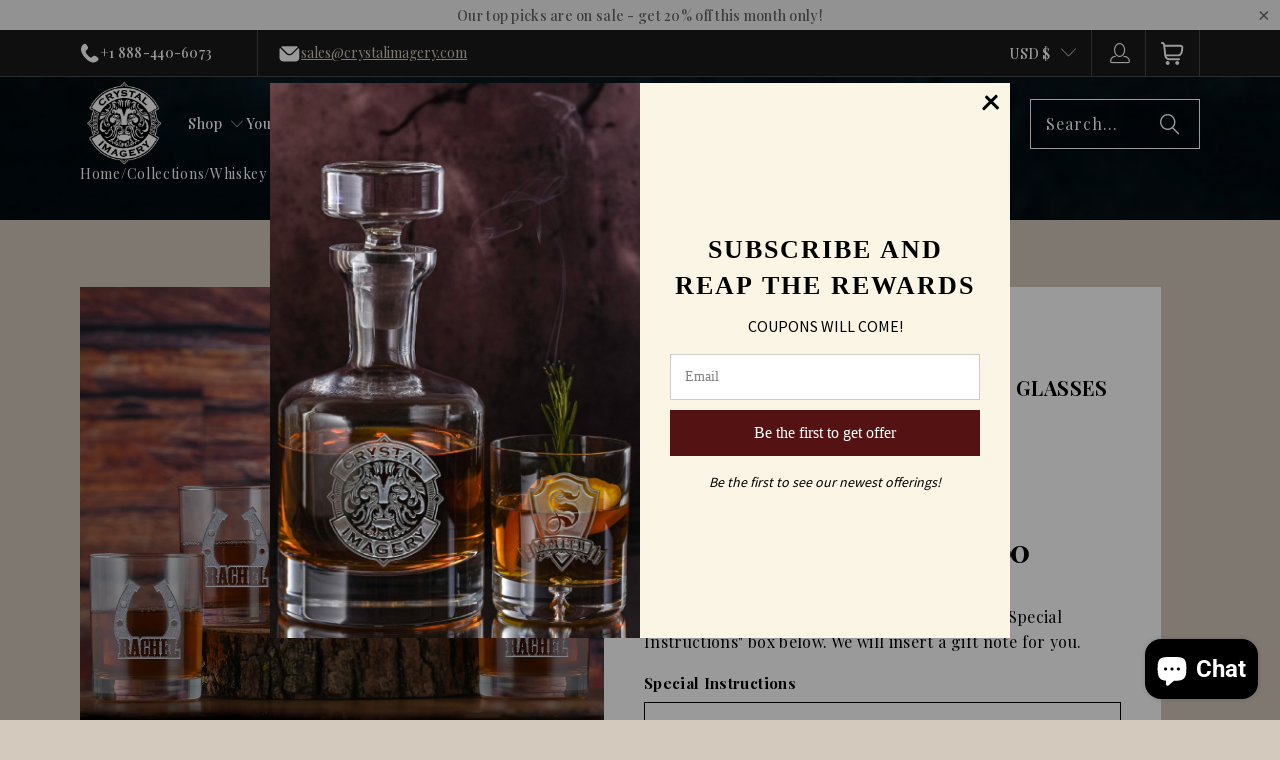

--- FILE ---
content_type: text/html; charset=utf-8
request_url: https://crystalimagery.com/collections/whiskey-decanter-gift-sets/products/custom-horseshoe-decanter-and-glasses-gift-set
body_size: 86944
content:
<!DOCTYPE html>
<html class="no-js no-touch" lang="en">
  <head>
    
    <meta charset="utf-8">
    <meta http-equiv="cleartype" content="on">
    <meta name="robots" content="index,follow">

    <!-- Mobile Specific Metas -->
    <meta name="HandheldFriendly" content="True">
    <meta name="MobileOptimized" content="320">
    <meta name="viewport" content="width=device-width,initial-scale=1">
    <meta name="theme-color" content="#ffffff">

    
    <title>
      Custom Horseshoe Decanter &amp; Glasses Gift Set - Crystal Imagery
    </title>

    
      <meta name="description" content="Custom engraved horseshoe, horse farm or ranch theme bourbon whiskey decanter and glasses gift set for him or her. Cowboys and cowgirls alike will love this set. Perfect and unique gift for the whiskey lover by Crystal Imagery."/>
    

    <link rel="preconnect" href="https://fonts.shopifycdn.com" />
    <link rel="preconnect" href="https://cdn.shopify.com" />
    <link rel="preconnect" href="https://cdn.shopifycloud.com" />

    <link rel="dns-prefetch" href="https://v.shopify.com" />
    <link rel="dns-prefetch" href="https://www.youtube.com" />
    <link rel="dns-prefetch" href="https://vimeo.com" />


     <!-- Start VWO SmartCode --> 
  <script referrerPolicy="no-referrer-when-downgrade" src="https://dev.visualwebsiteoptimizer.com/lib/766789.js" id="vwoCode" async></script>
  <!-- End VWO SmartCode -->

  <!-- Uploadery by ShopPad -->
  <script>
    window.Shoppad = window.Shoppad || {},
    window.Shoppad.apps = window.Shoppad.apps || {},
    window.Shoppad.apps.uploadery = window.Shoppad.apps.uploadery || {},
    window.Shoppad.apps.uploadery.addToCartButton = 'form[action="/cart/add"] .add_to_cart.global-button.global-button--primary.ajax-submit';
  </script>

  
  <script src='//d1liekpayvooaz.cloudfront.net/apps/uploadery/uploadery.js?shop=crystalimagery.myshopify.com' defer></script>

  <script>
    window.Store = window.Store || {};
    window.Store.id = 182648896;
  </script>
    <link href="//crystalimagery.com/cdn/shop/t/70/assets/jquery.min.js?v=147293088974801289311760350396" as="script" rel="preload">
    <script src="https://ajax.googleapis.com/ajax/libs/jquery/3.7.1/jquery.min.js"></script>
    <script src="https://unpkg.com/imagesloaded@4/imagesloaded.pkgd.min.js"></script>
    <script src="https://unpkg.com/flickity@2/dist/flickity.pkgd.min.js"></script>

    <!-- Stylesheet for Fancybox library -->
    <link rel="stylesheet" href="//crystalimagery.com/cdn/shop/t/70/assets/fancybox.css?v=19278034316635137701760350396" type="text/css" media="all" defer>

    <!-- Stylesheets for Turbo -->
    <link href="//crystalimagery.com/cdn/shop/t/70/assets/styles.css?v=96881640363872598991768797622" rel="stylesheet" type="text/css" media="all" />

     <link href="//crystalimagery.com/cdn/shop/t/70/assets/uspl.css?v=110421679726452271301768979147" rel="stylesheet" type="text/css" media="all" />
    <link rel="stylesheet" href="//crystalimagery.com/cdn/shop/t/70/assets/custom-volume-discount.css?v=89548902847443547971761738644" media="print" onload="this.media='all'">

    <!-- Icons -->
    
      <link rel="shortcut icon" type="image/x-icon" href="//crystalimagery.com/cdn/shop/t/70/assets/favicon.png?v=148718616098839658131760350396">
    
    <link rel="canonical" href="https://crystalimagery.com/products/custom-horseshoe-decanter-and-glasses-gift-set"/>

    

    

    
      <script src="//crystalimagery.com/cdn/shop/t/70/assets/currencies.js?v=1648699478663843391760350396" defer></script>
    

    
    <script>
      window.PXUTheme = window.PXUTheme || {};
      window.PXUTheme.version = '9.5.1';
      window.PXUTheme.name = 'Turbo';
    </script>
    


    
<template id="price-ui"><span class="price " data-price=""></span><span class="compare-at-price" data-compare-at-price=""></span><span class="unit-pricing" data-unit-pricing></span></template>
    <template id="price-ui-badge"><div class="price-ui-badge__sticker price-ui-badge__sticker--">
    <span class="price-ui-badge__sticker-text" data-badge></span>
  </div></template>
    
    <template id="price-ui__price"><span class="money" data-price=""></span></template>
    <template id="price-ui__price-range"><span class="price-min" data-price-min><span class="money" data-price=""></span></span> - <span class="price-max" data-price-max><span class="money" data-price=""></span></span></template>
    <template id="price-ui__unit-pricing"><span class="unit-quantity" data-unit-quantity></span> | <span class="unit-price" data-unit-price><span class="money" data-price=""></span></span> / <span class="unit-measurement" data-unit-measurement></span></template>
    <template id="price-ui-badge__percent-savings-range">Save up to <span data-price-percent></span>%</template>
    <template id="price-ui-badge__percent-savings">Save <span data-price-percent></span>%</template>
    <template id="price-ui-badge__price-savings-range">Save up to <span class="money" data-price=""></span></template>
    <template id="price-ui-badge__price-savings">Save <span class="money" data-price=""></span></template>
    <template id="price-ui-badge__on-sale">Sale</template>
    <template id="price-ui-badge__sold-out">Sold out</template>
    <template id="price-ui-badge__in-stock">In stock</template>
    


    <script>
      
window.PXUTheme = window.PXUTheme || {};


window.PXUTheme.theme_settings = {};
window.PXUTheme.currency = {};
window.PXUTheme.routes = window.PXUTheme.routes || {};


window.PXUTheme.theme_settings.display_tos_checkbox = false;
window.PXUTheme.theme_settings.go_to_checkout = true;
window.PXUTheme.theme_settings.cart_action = "redirect_cart";
window.PXUTheme.theme_settings.cart_shipping_calculator = false;


window.PXUTheme.theme_settings.collection_swatches = false;
window.PXUTheme.theme_settings.collection_secondary_image = false;


window.PXUTheme.currency.show_multiple_currencies = false;
window.PXUTheme.currency.shop_currency = "USD";
window.PXUTheme.currency.default_currency = "USD";
window.PXUTheme.currency.display_format = "money_format";
window.PXUTheme.currency.money_format = "${{amount}}";
window.PXUTheme.currency.money_format_no_currency = "${{amount}}";
window.PXUTheme.currency.money_format_currency = "${{amount}} USD";
window.PXUTheme.currency.native_multi_currency = true;
window.PXUTheme.currency.iso_code = "USD";
window.PXUTheme.currency.symbol = "$";


window.PXUTheme.theme_settings.display_inventory_left = false;
window.PXUTheme.theme_settings.inventory_threshold = 10;
window.PXUTheme.theme_settings.limit_quantity = true;


window.PXUTheme.theme_settings.menu_position = null;


window.PXUTheme.theme_settings.newsletter_popup = false;
window.PXUTheme.theme_settings.newsletter_popup_days = "14";
window.PXUTheme.theme_settings.newsletter_popup_mobile = false;
window.PXUTheme.theme_settings.newsletter_popup_seconds = 0;


window.PXUTheme.theme_settings.pagination_type = "basic_pagination";


window.PXUTheme.theme_settings.enable_shopify_collection_badges = false;
window.PXUTheme.theme_settings.quick_shop_thumbnail_position = null;
window.PXUTheme.theme_settings.product_form_style = "radio";
window.PXUTheme.theme_settings.sale_banner_enabled = false;
window.PXUTheme.theme_settings.display_savings = true;
window.PXUTheme.theme_settings.display_sold_out_price = false;
window.PXUTheme.theme_settings.free_text = "Free";
window.PXUTheme.theme_settings.video_looping = null;
window.PXUTheme.theme_settings.quick_shop_style = "inline";
window.PXUTheme.theme_settings.hover_enabled = false;


window.PXUTheme.routes.cart_url = "/cart";
window.PXUTheme.routes.cart_update_url = "/cart/update";
window.PXUTheme.routes.root_url = "/";
window.PXUTheme.routes.search_url = "/search";
window.PXUTheme.routes.all_products_collection_url = "/collections/all";
window.PXUTheme.routes.product_recommendations_url = "/recommendations/products";
window.PXUTheme.routes.predictive_search_url = "/search/suggest";


window.PXUTheme.theme_settings.image_loading_style = "blur-up";


window.PXUTheme.theme_settings.enable_autocomplete = true;


window.PXUTheme.theme_settings.page_dots_enabled = false;
window.PXUTheme.theme_settings.slideshow_arrow_size = "light";


window.PXUTheme.theme_settings.quick_shop_enabled = false;


window.PXUTheme.theme_settings.enable_back_to_top_button = false;


window.PXUTheme.translation = {};


window.PXUTheme.translation.agree_to_terms_warning = "You must agree with the terms and conditions to checkout.";
window.PXUTheme.translation.one_item_left = "item left";
window.PXUTheme.translation.items_left_text = "items left";
window.PXUTheme.translation.cart_savings_text = "Total Savings";
window.PXUTheme.translation.cart_discount_text = "Discount";
window.PXUTheme.translation.cart_subtotal_text = "Subtotal";
window.PXUTheme.translation.cart_remove_text = "Remove";
window.PXUTheme.translation.cart_free_text = "Free";


window.PXUTheme.translation.newsletter_success_text = "Thank you for joining our mailing list!";


window.PXUTheme.translation.notify_email = "Enter your email address...";
window.PXUTheme.translation.notify_email_value = "Translation missing: en.contact.fields.email";
window.PXUTheme.translation.notify_email_send = "Send";
window.PXUTheme.translation.notify_message_first = "Please notify me when ";
window.PXUTheme.translation.notify_message_last = " becomes available - ";
window.PXUTheme.translation.notify_success_text = "Thanks! We will notify you when this product becomes available!";


window.PXUTheme.translation.add_to_cart = "Add to Cart";
window.PXUTheme.translation.coming_soon_text = "Coming Soon";
window.PXUTheme.translation.sold_out_text = "Sold Out";
window.PXUTheme.translation.sale_text = "Sale";
window.PXUTheme.translation.savings_text = "You Save";
window.PXUTheme.translation.percent_off_text = "% off";
window.PXUTheme.translation.from_text = "from";
window.PXUTheme.translation.new_text = "New";
window.PXUTheme.translation.pre_order_text = "Pre-Order";
window.PXUTheme.translation.unavailable_text = "Unavailable";


window.PXUTheme.translation.all_results = "View all results";
window.PXUTheme.translation.no_results = "Sorry, no results!";


window.PXUTheme.media_queries = {};
window.PXUTheme.media_queries.small = window.matchMedia( "(max-width: 480px)" );
window.PXUTheme.media_queries.medium = window.matchMedia( "(max-width: 798px)" );
window.PXUTheme.media_queries.large = window.matchMedia( "(min-width: 799px)" );
window.PXUTheme.media_queries.larger = window.matchMedia( "(min-width: 960px)" );
window.PXUTheme.media_queries.xlarge = window.matchMedia( "(min-width: 1200px)" );
window.PXUTheme.media_queries.ie10 = window.matchMedia( "all and (-ms-high-contrast: none), (-ms-high-contrast: active)" );
window.PXUTheme.media_queries.tablet = window.matchMedia( "only screen and (min-width: 799px) and (max-width: 1024px)" );
window.PXUTheme.media_queries.mobile_and_tablet = window.matchMedia( "(max-width: 1024px)" );

    </script>

    

    
      <script src="//crystalimagery.com/cdn/shop/t/70/assets/instantclick.min.js?v=20092422000980684151760350396" data-no-instant defer></script>

      <script data-no-instant>
        window.addEventListener('DOMContentLoaded', function() {

          function inIframe() {
            try {
              return window.self !== window.top;
            } catch (e) {
              return true;
            }
          }

          if (!inIframe()){
            InstantClick.on('change', function() {

              $('head script[src*="shopify"]').each(function() {
                var script = document.createElement('script');
                script.type = 'text/javascript';
                script.src = $(this).attr('src');

                $('body').append(script);
              });

              $('body').removeClass('fancybox-active');
              $.fancybox.destroy();

              InstantClick.init();

            });
          }
        });
      </script>
    

    <script>
      
    </script>

    <script>window.performance && window.performance.mark && window.performance.mark('shopify.content_for_header.start');</script><meta name="google-site-verification" content="1ZUAw8Az4M1GjfOLvHoREX1NtM9W5H5A8lQAyJHoX6Q">
<meta name="facebook-domain-verification" content="jj54mkghkb1x20ieyamaip0h8e47ya">
<meta name="google-site-verification" content="gBC0C06Hckq42zk8WRHsAyMsdYpPtRnpR5bNwoetwOA">
<meta name="google-site-verification" content="Tn3MyjNOo3gKEDmTcxa8DYqlI2K3AeljQbQnyWEh57s">
<meta name="google-site-verification" content="RCS7YvTgq5CX2nk_ABuIK0FoSPhMV-O4dyAmgL7MDLA">
<meta id="shopify-digital-wallet" name="shopify-digital-wallet" content="/182648896/digital_wallets/dialog">
<meta name="shopify-checkout-api-token" content="ba1db776e13efb04fbf71d5ad1ec6774">
<meta id="in-context-paypal-metadata" data-shop-id="182648896" data-venmo-supported="false" data-environment="production" data-locale="en_US" data-paypal-v4="true" data-currency="USD">
<link rel="alternate" type="application/json+oembed" href="https://crystalimagery.com/products/custom-horseshoe-decanter-and-glasses-gift-set.oembed">
<script async="async" src="/checkouts/internal/preloads.js?locale=en-US"></script>
<link rel="preconnect" href="https://shop.app" crossorigin="anonymous">
<script async="async" src="https://shop.app/checkouts/internal/preloads.js?locale=en-US&shop_id=182648896" crossorigin="anonymous"></script>
<script id="apple-pay-shop-capabilities" type="application/json">{"shopId":182648896,"countryCode":"US","currencyCode":"USD","merchantCapabilities":["supports3DS"],"merchantId":"gid:\/\/shopify\/Shop\/182648896","merchantName":"Crystal Imagery","requiredBillingContactFields":["postalAddress","email","phone"],"requiredShippingContactFields":["postalAddress","email","phone"],"shippingType":"shipping","supportedNetworks":["visa","masterCard","amex","discover","elo","jcb"],"total":{"type":"pending","label":"Crystal Imagery","amount":"1.00"},"shopifyPaymentsEnabled":true,"supportsSubscriptions":true}</script>
<script id="shopify-features" type="application/json">{"accessToken":"ba1db776e13efb04fbf71d5ad1ec6774","betas":["rich-media-storefront-analytics"],"domain":"crystalimagery.com","predictiveSearch":true,"shopId":182648896,"locale":"en"}</script>
<script>var Shopify = Shopify || {};
Shopify.shop = "crystalimagery.myshopify.com";
Shopify.locale = "en";
Shopify.currency = {"active":"USD","rate":"1.0"};
Shopify.country = "US";
Shopify.theme = {"name":"turbo | MN","id":139764334675,"schema_name":"Turbo","schema_version":"9.5.1","theme_store_id":null,"role":"main"};
Shopify.theme.handle = "null";
Shopify.theme.style = {"id":null,"handle":null};
Shopify.cdnHost = "crystalimagery.com/cdn";
Shopify.routes = Shopify.routes || {};
Shopify.routes.root = "/";</script>
<script type="module">!function(o){(o.Shopify=o.Shopify||{}).modules=!0}(window);</script>
<script>!function(o){function n(){var o=[];function n(){o.push(Array.prototype.slice.apply(arguments))}return n.q=o,n}var t=o.Shopify=o.Shopify||{};t.loadFeatures=n(),t.autoloadFeatures=n()}(window);</script>
<script>
  window.ShopifyPay = window.ShopifyPay || {};
  window.ShopifyPay.apiHost = "shop.app\/pay";
  window.ShopifyPay.redirectState = null;
</script>
<script id="shop-js-analytics" type="application/json">{"pageType":"product"}</script>
<script defer="defer" async type="module" src="//crystalimagery.com/cdn/shopifycloud/shop-js/modules/v2/client.init-shop-cart-sync_BT-GjEfc.en.esm.js"></script>
<script defer="defer" async type="module" src="//crystalimagery.com/cdn/shopifycloud/shop-js/modules/v2/chunk.common_D58fp_Oc.esm.js"></script>
<script defer="defer" async type="module" src="//crystalimagery.com/cdn/shopifycloud/shop-js/modules/v2/chunk.modal_xMitdFEc.esm.js"></script>
<script type="module">
  await import("//crystalimagery.com/cdn/shopifycloud/shop-js/modules/v2/client.init-shop-cart-sync_BT-GjEfc.en.esm.js");
await import("//crystalimagery.com/cdn/shopifycloud/shop-js/modules/v2/chunk.common_D58fp_Oc.esm.js");
await import("//crystalimagery.com/cdn/shopifycloud/shop-js/modules/v2/chunk.modal_xMitdFEc.esm.js");

  window.Shopify.SignInWithShop?.initShopCartSync?.({"fedCMEnabled":true,"windoidEnabled":true});

</script>
<script defer="defer" async type="module" src="//crystalimagery.com/cdn/shopifycloud/shop-js/modules/v2/client.payment-terms_Ci9AEqFq.en.esm.js"></script>
<script defer="defer" async type="module" src="//crystalimagery.com/cdn/shopifycloud/shop-js/modules/v2/chunk.common_D58fp_Oc.esm.js"></script>
<script defer="defer" async type="module" src="//crystalimagery.com/cdn/shopifycloud/shop-js/modules/v2/chunk.modal_xMitdFEc.esm.js"></script>
<script type="module">
  await import("//crystalimagery.com/cdn/shopifycloud/shop-js/modules/v2/client.payment-terms_Ci9AEqFq.en.esm.js");
await import("//crystalimagery.com/cdn/shopifycloud/shop-js/modules/v2/chunk.common_D58fp_Oc.esm.js");
await import("//crystalimagery.com/cdn/shopifycloud/shop-js/modules/v2/chunk.modal_xMitdFEc.esm.js");

  
</script>
<script>
  window.Shopify = window.Shopify || {};
  if (!window.Shopify.featureAssets) window.Shopify.featureAssets = {};
  window.Shopify.featureAssets['shop-js'] = {"shop-cart-sync":["modules/v2/client.shop-cart-sync_DZOKe7Ll.en.esm.js","modules/v2/chunk.common_D58fp_Oc.esm.js","modules/v2/chunk.modal_xMitdFEc.esm.js"],"init-fed-cm":["modules/v2/client.init-fed-cm_B6oLuCjv.en.esm.js","modules/v2/chunk.common_D58fp_Oc.esm.js","modules/v2/chunk.modal_xMitdFEc.esm.js"],"shop-cash-offers":["modules/v2/client.shop-cash-offers_D2sdYoxE.en.esm.js","modules/v2/chunk.common_D58fp_Oc.esm.js","modules/v2/chunk.modal_xMitdFEc.esm.js"],"shop-login-button":["modules/v2/client.shop-login-button_QeVjl5Y3.en.esm.js","modules/v2/chunk.common_D58fp_Oc.esm.js","modules/v2/chunk.modal_xMitdFEc.esm.js"],"pay-button":["modules/v2/client.pay-button_DXTOsIq6.en.esm.js","modules/v2/chunk.common_D58fp_Oc.esm.js","modules/v2/chunk.modal_xMitdFEc.esm.js"],"shop-button":["modules/v2/client.shop-button_DQZHx9pm.en.esm.js","modules/v2/chunk.common_D58fp_Oc.esm.js","modules/v2/chunk.modal_xMitdFEc.esm.js"],"avatar":["modules/v2/client.avatar_BTnouDA3.en.esm.js"],"init-windoid":["modules/v2/client.init-windoid_CR1B-cfM.en.esm.js","modules/v2/chunk.common_D58fp_Oc.esm.js","modules/v2/chunk.modal_xMitdFEc.esm.js"],"init-shop-for-new-customer-accounts":["modules/v2/client.init-shop-for-new-customer-accounts_C_vY_xzh.en.esm.js","modules/v2/client.shop-login-button_QeVjl5Y3.en.esm.js","modules/v2/chunk.common_D58fp_Oc.esm.js","modules/v2/chunk.modal_xMitdFEc.esm.js"],"init-shop-email-lookup-coordinator":["modules/v2/client.init-shop-email-lookup-coordinator_BI7n9ZSv.en.esm.js","modules/v2/chunk.common_D58fp_Oc.esm.js","modules/v2/chunk.modal_xMitdFEc.esm.js"],"init-shop-cart-sync":["modules/v2/client.init-shop-cart-sync_BT-GjEfc.en.esm.js","modules/v2/chunk.common_D58fp_Oc.esm.js","modules/v2/chunk.modal_xMitdFEc.esm.js"],"shop-toast-manager":["modules/v2/client.shop-toast-manager_DiYdP3xc.en.esm.js","modules/v2/chunk.common_D58fp_Oc.esm.js","modules/v2/chunk.modal_xMitdFEc.esm.js"],"init-customer-accounts":["modules/v2/client.init-customer-accounts_D9ZNqS-Q.en.esm.js","modules/v2/client.shop-login-button_QeVjl5Y3.en.esm.js","modules/v2/chunk.common_D58fp_Oc.esm.js","modules/v2/chunk.modal_xMitdFEc.esm.js"],"init-customer-accounts-sign-up":["modules/v2/client.init-customer-accounts-sign-up_iGw4briv.en.esm.js","modules/v2/client.shop-login-button_QeVjl5Y3.en.esm.js","modules/v2/chunk.common_D58fp_Oc.esm.js","modules/v2/chunk.modal_xMitdFEc.esm.js"],"shop-follow-button":["modules/v2/client.shop-follow-button_CqMgW2wH.en.esm.js","modules/v2/chunk.common_D58fp_Oc.esm.js","modules/v2/chunk.modal_xMitdFEc.esm.js"],"checkout-modal":["modules/v2/client.checkout-modal_xHeaAweL.en.esm.js","modules/v2/chunk.common_D58fp_Oc.esm.js","modules/v2/chunk.modal_xMitdFEc.esm.js"],"shop-login":["modules/v2/client.shop-login_D91U-Q7h.en.esm.js","modules/v2/chunk.common_D58fp_Oc.esm.js","modules/v2/chunk.modal_xMitdFEc.esm.js"],"lead-capture":["modules/v2/client.lead-capture_BJmE1dJe.en.esm.js","modules/v2/chunk.common_D58fp_Oc.esm.js","modules/v2/chunk.modal_xMitdFEc.esm.js"],"payment-terms":["modules/v2/client.payment-terms_Ci9AEqFq.en.esm.js","modules/v2/chunk.common_D58fp_Oc.esm.js","modules/v2/chunk.modal_xMitdFEc.esm.js"]};
</script>
<script>(function() {
  var isLoaded = false;
  function asyncLoad() {
    if (isLoaded) return;
    isLoaded = true;
    var urls = ["https:\/\/productoptions.w3apps.co\/js\/options.js?shop=crystalimagery.myshopify.com","https:\/\/scripttags.jst.ai\/shopify_justuno_182648896_022cb8d0-40ac-11eb-b378-0925fc690db2.js?shop=crystalimagery.myshopify.com","https:\/\/scripttags.jst.ai\/shopify_justuno_182648896_02396300-40ac-11eb-b378-0925fc690db2.js?shop=crystalimagery.myshopify.com","\/\/d1liekpayvooaz.cloudfront.net\/apps\/uploadery\/uploadery.js?shop=crystalimagery.myshopify.com","https:\/\/kp-9dfa.klickly.com\/boa.js?v=15\u0026tw=0\u0026ga4=1\u0026version=v2\u0026platform=shopify\u0026account_id=1491\u0026b_type_cart=834ad98cc2a17d6a\u0026b_type_visit=319cf917016f8eba\u0026b_type_checkout=33d214afe0f340cb\u0026shop=crystalimagery.myshopify.com","https:\/\/shopify-widget.route.com\/shopify.widget.js?shop=crystalimagery.myshopify.com","https:\/\/app.targetbay.com\/js\/tb-shopify-sub.js?shop=crystalimagery.myshopify.com","\/\/cdn.shopify.com\/proxy\/9f460659ebe5ca367435067857af3c4f36be7acdf1890354142bb15740fe4acb\/sf.bayengage.com\/sf.js?t=5945db44d9da\u0026v=1758616169\u0026shop=crystalimagery.myshopify.com\u0026sp-cache-control=cHVibGljLCBtYXgtYWdlPTkwMA","https:\/\/cloudsearch-1f874.kxcdn.com\/shopify.js?srp=\/a\/search\u0026filtersEnabled=1\u0026appEmbedOnly=1\u0026shop=crystalimagery.myshopify.com"];
    for (var i = 0; i < urls.length; i++) {
      var s = document.createElement('script');
      s.type = 'text/javascript';
      s.async = true;
      s.src = urls[i];
      var x = document.getElementsByTagName('script')[0];
      x.parentNode.insertBefore(s, x);
    }
  };
  if(window.attachEvent) {
    window.attachEvent('onload', asyncLoad);
  } else {
    window.addEventListener('load', asyncLoad, false);
  }
})();</script>
<script id="__st">var __st={"a":182648896,"offset":-18000,"reqid":"66975c7d-9843-45da-98fd-47c4c291faa3-1769036520","pageurl":"crystalimagery.com\/collections\/whiskey-decanter-gift-sets\/products\/custom-horseshoe-decanter-and-glasses-gift-set","u":"3889fd019651","p":"product","rtyp":"product","rid":6942710825043};</script>
<script>window.ShopifyPaypalV4VisibilityTracking = true;</script>
<script id="captcha-bootstrap">!function(){'use strict';const t='contact',e='account',n='new_comment',o=[[t,t],['blogs',n],['comments',n],[t,'customer']],c=[[e,'customer_login'],[e,'guest_login'],[e,'recover_customer_password'],[e,'create_customer']],r=t=>t.map((([t,e])=>`form[action*='/${t}']:not([data-nocaptcha='true']) input[name='form_type'][value='${e}']`)).join(','),a=t=>()=>t?[...document.querySelectorAll(t)].map((t=>t.form)):[];function s(){const t=[...o],e=r(t);return a(e)}const i='password',u='form_key',d=['recaptcha-v3-token','g-recaptcha-response','h-captcha-response',i],f=()=>{try{return window.sessionStorage}catch{return}},m='__shopify_v',_=t=>t.elements[u];function p(t,e,n=!1){try{const o=window.sessionStorage,c=JSON.parse(o.getItem(e)),{data:r}=function(t){const{data:e,action:n}=t;return t[m]||n?{data:e,action:n}:{data:t,action:n}}(c);for(const[e,n]of Object.entries(r))t.elements[e]&&(t.elements[e].value=n);n&&o.removeItem(e)}catch(o){console.error('form repopulation failed',{error:o})}}const l='form_type',E='cptcha';function T(t){t.dataset[E]=!0}const w=window,h=w.document,L='Shopify',v='ce_forms',y='captcha';let A=!1;((t,e)=>{const n=(g='f06e6c50-85a8-45c8-87d0-21a2b65856fe',I='https://cdn.shopify.com/shopifycloud/storefront-forms-hcaptcha/ce_storefront_forms_captcha_hcaptcha.v1.5.2.iife.js',D={infoText:'Protected by hCaptcha',privacyText:'Privacy',termsText:'Terms'},(t,e,n)=>{const o=w[L][v],c=o.bindForm;if(c)return c(t,g,e,D).then(n);var r;o.q.push([[t,g,e,D],n]),r=I,A||(h.body.append(Object.assign(h.createElement('script'),{id:'captcha-provider',async:!0,src:r})),A=!0)});var g,I,D;w[L]=w[L]||{},w[L][v]=w[L][v]||{},w[L][v].q=[],w[L][y]=w[L][y]||{},w[L][y].protect=function(t,e){n(t,void 0,e),T(t)},Object.freeze(w[L][y]),function(t,e,n,w,h,L){const[v,y,A,g]=function(t,e,n){const i=e?o:[],u=t?c:[],d=[...i,...u],f=r(d),m=r(i),_=r(d.filter((([t,e])=>n.includes(e))));return[a(f),a(m),a(_),s()]}(w,h,L),I=t=>{const e=t.target;return e instanceof HTMLFormElement?e:e&&e.form},D=t=>v().includes(t);t.addEventListener('submit',(t=>{const e=I(t);if(!e)return;const n=D(e)&&!e.dataset.hcaptchaBound&&!e.dataset.recaptchaBound,o=_(e),c=g().includes(e)&&(!o||!o.value);(n||c)&&t.preventDefault(),c&&!n&&(function(t){try{if(!f())return;!function(t){const e=f();if(!e)return;const n=_(t);if(!n)return;const o=n.value;o&&e.removeItem(o)}(t);const e=Array.from(Array(32),(()=>Math.random().toString(36)[2])).join('');!function(t,e){_(t)||t.append(Object.assign(document.createElement('input'),{type:'hidden',name:u})),t.elements[u].value=e}(t,e),function(t,e){const n=f();if(!n)return;const o=[...t.querySelectorAll(`input[type='${i}']`)].map((({name:t})=>t)),c=[...d,...o],r={};for(const[a,s]of new FormData(t).entries())c.includes(a)||(r[a]=s);n.setItem(e,JSON.stringify({[m]:1,action:t.action,data:r}))}(t,e)}catch(e){console.error('failed to persist form',e)}}(e),e.submit())}));const S=(t,e)=>{t&&!t.dataset[E]&&(n(t,e.some((e=>e===t))),T(t))};for(const o of['focusin','change'])t.addEventListener(o,(t=>{const e=I(t);D(e)&&S(e,y())}));const B=e.get('form_key'),M=e.get(l),P=B&&M;t.addEventListener('DOMContentLoaded',(()=>{const t=y();if(P)for(const e of t)e.elements[l].value===M&&p(e,B);[...new Set([...A(),...v().filter((t=>'true'===t.dataset.shopifyCaptcha))])].forEach((e=>S(e,t)))}))}(h,new URLSearchParams(w.location.search),n,t,e,['guest_login'])})(!0,!0)}();</script>
<script integrity="sha256-4kQ18oKyAcykRKYeNunJcIwy7WH5gtpwJnB7kiuLZ1E=" data-source-attribution="shopify.loadfeatures" defer="defer" src="//crystalimagery.com/cdn/shopifycloud/storefront/assets/storefront/load_feature-a0a9edcb.js" crossorigin="anonymous"></script>
<script crossorigin="anonymous" defer="defer" src="//crystalimagery.com/cdn/shopifycloud/storefront/assets/shopify_pay/storefront-65b4c6d7.js?v=20250812"></script>
<script data-source-attribution="shopify.dynamic_checkout.dynamic.init">var Shopify=Shopify||{};Shopify.PaymentButton=Shopify.PaymentButton||{isStorefrontPortableWallets:!0,init:function(){window.Shopify.PaymentButton.init=function(){};var t=document.createElement("script");t.src="https://crystalimagery.com/cdn/shopifycloud/portable-wallets/latest/portable-wallets.en.js",t.type="module",document.head.appendChild(t)}};
</script>
<script data-source-attribution="shopify.dynamic_checkout.buyer_consent">
  function portableWalletsHideBuyerConsent(e){var t=document.getElementById("shopify-buyer-consent"),n=document.getElementById("shopify-subscription-policy-button");t&&n&&(t.classList.add("hidden"),t.setAttribute("aria-hidden","true"),n.removeEventListener("click",e))}function portableWalletsShowBuyerConsent(e){var t=document.getElementById("shopify-buyer-consent"),n=document.getElementById("shopify-subscription-policy-button");t&&n&&(t.classList.remove("hidden"),t.removeAttribute("aria-hidden"),n.addEventListener("click",e))}window.Shopify?.PaymentButton&&(window.Shopify.PaymentButton.hideBuyerConsent=portableWalletsHideBuyerConsent,window.Shopify.PaymentButton.showBuyerConsent=portableWalletsShowBuyerConsent);
</script>
<script data-source-attribution="shopify.dynamic_checkout.cart.bootstrap">document.addEventListener("DOMContentLoaded",(function(){function t(){return document.querySelector("shopify-accelerated-checkout-cart, shopify-accelerated-checkout")}if(t())Shopify.PaymentButton.init();else{new MutationObserver((function(e,n){t()&&(Shopify.PaymentButton.init(),n.disconnect())})).observe(document.body,{childList:!0,subtree:!0})}}));
</script>
<link id="shopify-accelerated-checkout-styles" rel="stylesheet" media="screen" href="https://crystalimagery.com/cdn/shopifycloud/portable-wallets/latest/accelerated-checkout-backwards-compat.css" crossorigin="anonymous">
<style id="shopify-accelerated-checkout-cart">
        #shopify-buyer-consent {
  margin-top: 1em;
  display: inline-block;
  width: 100%;
}

#shopify-buyer-consent.hidden {
  display: none;
}

#shopify-subscription-policy-button {
  background: none;
  border: none;
  padding: 0;
  text-decoration: underline;
  font-size: inherit;
  cursor: pointer;
}

#shopify-subscription-policy-button::before {
  box-shadow: none;
}

      </style>

<script>window.performance && window.performance.mark && window.performance.mark('shopify.content_for_header.end');</script>

    

<meta name="author" content="Crystal Imagery">
<meta property="og:url" content="https://crystalimagery.com/products/custom-horseshoe-decanter-and-glasses-gift-set">
<meta property="og:site_name" content="Crystal Imagery">




  <meta property="og:type" content="product">
  <meta property="og:title" content="Custom Horseshoe Decanter &amp; Glasses Gift Set">
  
    
      <meta property="og:image" content="https://crystalimagery.com/cdn/shop/products/SqdecwithSetof4_Horseshoe_Personalized_600x.jpg?v=1676049878">
      <meta property="og:image:secure_url" content="https://crystalimagery.com/cdn/shop/products/SqdecwithSetof4_Horseshoe_Personalized_600x.jpg?v=1676049878">
      
      <meta property="og:image:width" content="2000">
      <meta property="og:image:height" content="2000">
    
      <meta property="og:image" content="https://crystalimagery.com/cdn/shop/files/ExteriorofBox_1_dbfadec6-9313-45dd-bdc1-5dbfed25214e_600x.jpg?v=1684977547">
      <meta property="og:image:secure_url" content="https://crystalimagery.com/cdn/shop/files/ExteriorofBox_1_dbfadec6-9313-45dd-bdc1-5dbfed25214e_600x.jpg?v=1684977547">
      
      <meta property="og:image:width" content="2602">
      <meta property="og:image:height" content="2603">
    
      <meta property="og:image" content="https://crystalimagery.com/cdn/shop/files/ExteriorofBox_2_c804eaf1-3e54-45c1-88c8-9906f40bfbf4_600x.jpg?v=1684977548">
      <meta property="og:image:secure_url" content="https://crystalimagery.com/cdn/shop/files/ExteriorofBox_2_c804eaf1-3e54-45c1-88c8-9906f40bfbf4_600x.jpg?v=1684977548">
      
      <meta property="og:image:width" content="2540">
      <meta property="og:image:height" content="2540">
    
  
  <meta property="product:price:amount" content="144.00">
  <meta property="product:price:currency" content="USD">



  <meta property="og:description" content="Custom engraved horseshoe, horse farm or ranch theme bourbon whiskey decanter and glasses gift set for him or her. Cowboys and cowgirls alike will love this set. Perfect and unique gift for the whiskey lover by Crystal Imagery.">




<meta name="twitter:card" content="summary">

  <meta name="twitter:title" content="Custom Horseshoe Decanter &amp; Glasses Gift Set">
  <meta name="twitter:description" content="Horse lovers, cowboys and country life lovers will enjoy this custom engraved rustic ranch or farm theme gift. Whether you are just starting your barware collection, or are ready for an elegant upgrade to your home wetbar glassware collection, our personalized Horseshoe theme bourbon decanter 5 piece set may be just what you are looking for. Bringing together our deeply engraved and sculpted square style decanter and set of four whiskey glasses, this serving set is sure to elevate the style of any home. Each piece comes deeply sand-carved with a gorgeous and classic seashell design. This personalized 5 piece decanter set is a timeless wedding gift, and is suitable for bourbon lovers on any occasion, men and women alike. Our master carvers will deeply sand carve the background design into the glass, leaving your lettering and design raised from">
  <meta name="twitter:image" content="https://crystalimagery.com/cdn/shop/products/SqdecwithSetof4_Horseshoe_Personalized_240x.jpg?v=1676049878">
  <meta name="twitter:image:width" content="240">
  <meta name="twitter:image:height" content="240">
  <meta name="twitter:image:alt" content="Custom Horseshoe Decanter &amp; Glasses Gift Set">



    <link rel="prev" href="/collections/whiskey-decanter-gift-sets/products/horse-lover-decanter-and-glasses-gift-set-yellowstone">
    <link rel="next" href="/collections/whiskey-decanter-gift-sets/products/engraved-golf-decanter-and-glasses-gift-set-personalized">
   
  

  
  <style rel='text/css'>.options-hidden{display:none!important} .product-options-checkbox, .product-options-radiobutton{min-height:auto !important}</style>
  <script type='text/javascript' src="//crystalimagery.com/cdn/shopifycloud/storefront/assets/themes_support/api.jquery-7ab1a3a4.js" defer='defer'></script>























  

  <link href="//crystalimagery.com/cdn/shop/t/70/assets/w3-customizer-styles.css?v=157380086666928862211768279627" rel="stylesheet" type="text/css" media="all" />


  

  <link href="//crystalimagery.com/cdn/shop/t/70/assets/w3-debut-custom-styles.css?v=13934" rel="stylesheet" type="text/css" media="all" />


  

  <script src="//crystalimagery.com/cdn/shop/t/70/assets/w3-customizer-scripts.js?v=158572317654005488221768279627" type="text/javascript"></script>


  <!-- BEGIN app block: shopify://apps/hulk-form-builder/blocks/app-embed/b6b8dd14-356b-4725-a4ed-77232212b3c3 --><!-- BEGIN app snippet: hulkapps-formbuilder-theme-ext --><script type="text/javascript">
  
  if (typeof window.formbuilder_customer != "object") {
        window.formbuilder_customer = {}
  }

  window.hulkFormBuilder = {
    form_data: {"form_rAnTT_UrFan8o5aqJeABHw":{"uuid":"rAnTT_UrFan8o5aqJeABHw","form_name":"Wholesale Inquiry","form_data":{"div_back_gradient_1":"#fff","div_back_gradient_2":"#fff","back_color":"#fff","form_title":"","form_submit":"Submit","after_submit":"hideAndmessage","after_submit_msg":"\u003cp\u003eThank you! Once received, a Crystal Imagery representative will be in touch with you.\u003c\/p\u003e\n","captcha_enable":"no","label_style":"blockLabels","input_border_radius":0,"back_type":"transparent","input_back_color":"transparent","input_back_color_hover":"transparent","back_shadow":"none","label_font_clr":"#4c4c4c","input_font_clr":"#797979","button_align":"centerBtn","button_clr":"#fff","button_back_clr":"#866552","button_border_radius":0,"form_width":"80%","form_border_size":0,"form_border_clr":"transparent","form_border_radius":0,"label_font_size":"14","input_font_size":"14","button_font_size":"21","form_padding":0,"input_border_color":"#b7aea4","input_border_color_hover":"#b7aea4","btn_border_clr":"#866552","btn_border_size":0,"form_name":"Wholesale Inquiry","":"wholesale@crystalimagery.com","form_access_message":"\u003cp\u003ePlease login to access the form\u003cbr\u003eDo not have an account? Create account\u003c\/p\u003e","label_fonts_type":"Google Fonts","label_font_family":"Playfair Display","input_font_family":"Playfair Display","input_fonts_type":"Google Fonts","input_placeholder_clr":"#797979","formElements":[{"type":"text","position":0,"label":"Company Name","customClass":"","halfwidth":"yes","Conditions":{},"page_number":1,"required":"yes"},{"Conditions":{},"type":"url","position":1,"label":"Company Website","required":"yes","halfwidth":"yes","page_number":1},{"type":"text","position":2,"label":"City \u0026 State","halfwidth":"yes","Conditions":{},"required":"yes","page_number":1},{"type":"email","position":3,"label":"Your Email","required":"yes","email_confirm":"yes","Conditions":{},"halfwidth":"yes","page_number":1},{"Conditions":{},"type":"phone","position":4,"label":"Your Phone (numerals only, no dashes)","required":"yes","page_number":1},{"Conditions":{},"type":"text","position":5,"label":"Your Full Name","halfwidth":"yes","required":"yes","page_number":1},{"Conditions":{},"type":"text","position":6,"label":"Your Job Title","halfwidth":"yes","required":"yes","page_number":1},{"Conditions":{},"type":"file","position":7,"label":"Click here to upload a copy of your state resale certificate. (Upload is optional now, but you will need to submit when accepted into the wholesale program)","required":"no","page_number":1,"enable_drag_and_drop":"yes","imageMultiple":"no"},{"Conditions":{},"type":"textarea","position":8,"label":"Which product are you most interested in offering to your customers or clients?","required":"yes","page_number":1},{"Conditions":{},"type":"radio","position":9,"label":"Will you be selling these in an online store or brick and mortar?","values":"Online\nBrick \u0026 Mortar\nBoth","elementCost":{},"required":"yes","page_number":1},{"Conditions":{},"type":"radio","position":10,"label":"Is this intended to be a one-time order or will there be repeat orders?","values":"One Time\nRepeat\nUnsure","elementCost":{},"required":"yes","page_number":1},{"Conditions":{},"type":"checkbox","position":11,"label":"Check this box acknowledging you understand that all wholesale orders must meet a minimum order value of $500.","checked":"no","result_in_yes_no":"yes","required":"yes","page_number":1}]},"is_spam_form":false,"shop_uuid":"2p2NGb7HtLS7HHV_jbNTMQ","shop_timezone":"America\/New_York","shop_id":83262,"shop_is_after_submit_enabled":true,"shop_shopify_plan":"Shopify","shop_shopify_domain":"crystalimagery.myshopify.com"}},
    shop_data: {"shop_2p2NGb7HtLS7HHV_jbNTMQ":{"shop_uuid":"2p2NGb7HtLS7HHV_jbNTMQ","shop_timezone":"America\/New_York","shop_id":83262,"shop_is_after_submit_enabled":true,"shop_shopify_plan":"Shopify","shop_shopify_domain":"crystalimagery.myshopify.com","shop_created_at":"2023-05-02T10:45:51.948-05:00","is_skip_metafield":false,"shop_deleted":false,"shop_disabled":false}},
    settings_data: {"shop_settings":{"shop_customise_msgs":[],"default_customise_msgs":{"is_required":"is required","thank_you":"Thank you! The form was submitted successfully.","processing":"Processing...","valid_data":"Please provide valid data","valid_email":"Provide valid email format","valid_tags":"HTML Tags are not allowed","valid_phone":"Provide valid phone number","valid_captcha":"Please provide valid captcha response","valid_url":"Provide valid URL","only_number_alloud":"Provide valid number in","number_less":"must be less than","number_more":"must be more than","image_must_less":"Image must be less than 20MB","image_number":"Images allowed","image_extension":"Invalid extension! Please provide image file","error_image_upload":"Error in image upload. Please try again.","error_file_upload":"Error in file upload. Please try again.","your_response":"Your response","error_form_submit":"Error occur.Please try again after sometime.","email_submitted":"Form with this email is already submitted","invalid_email_by_zerobounce":"The email address you entered appears to be invalid. Please check it and try again.","download_file":"Download file","card_details_invalid":"Your card details are invalid","card_details":"Card details","please_enter_card_details":"Please enter card details","card_number":"Card number","exp_mm":"Exp MM","exp_yy":"Exp YY","crd_cvc":"CVV","payment_value":"Payment amount","please_enter_payment_amount":"Please enter payment amount","address1":"Address line 1","address2":"Address line 2","city":"City","province":"Province","zipcode":"Zip code","country":"Country","blocked_domain":"This form does not accept addresses from","file_must_less":"File must be less than 20MB","file_extension":"Invalid extension! Please provide file","only_file_number_alloud":"files allowed","previous":"Previous","next":"Next","must_have_a_input":"Please enter at least one field.","please_enter_required_data":"Please enter required data","atleast_one_special_char":"Include at least one special character","atleast_one_lowercase_char":"Include at least one lowercase character","atleast_one_uppercase_char":"Include at least one uppercase character","atleast_one_number":"Include at least one number","must_have_8_chars":"Must have 8 characters long","be_between_8_and_12_chars":"Be between 8 and 12 characters long","please_select":"Please Select","phone_submitted":"Form with this phone number is already submitted","user_res_parse_error":"Error while submitting the form","valid_same_values":"values must be same","product_choice_clear_selection":"Clear Selection","picture_choice_clear_selection":"Clear Selection","remove_all_for_file_image_upload":"Remove All","invalid_file_type_for_image_upload":"You can't upload files of this type.","invalid_file_type_for_signature_upload":"You can't upload files of this type.","max_files_exceeded_for_file_upload":"You can not upload any more files.","max_files_exceeded_for_image_upload":"You can not upload any more files.","file_already_exist":"File already uploaded","max_limit_exceed":"You have added the maximum number of text fields.","cancel_upload_for_file_upload":"Cancel upload","cancel_upload_for_image_upload":"Cancel upload","cancel_upload_for_signature_upload":"Cancel upload"},"shop_blocked_domains":[]}},
    features_data: {"shop_plan_features":{"shop_plan_features":["unlimited-forms","full-design-customization","export-form-submissions","multiple-recipients-for-form-submissions","multiple-admin-notifications","enable-captcha","unlimited-file-uploads","save-submitted-form-data","set-auto-response-message","conditional-logic","form-banner","save-as-draft-facility","include-user-response-in-admin-email","disable-form-submission","file-upload"]}},
    shop: null,
    shop_id: null,
    plan_features: null,
    validateDoubleQuotes: false,
    assets: {
      extraFunctions: "https://cdn.shopify.com/extensions/019bb5ee-ec40-7527-955d-c1b8751eb060/form-builder-by-hulkapps-50/assets/extra-functions.js",
      extraStyles: "https://cdn.shopify.com/extensions/019bb5ee-ec40-7527-955d-c1b8751eb060/form-builder-by-hulkapps-50/assets/extra-styles.css",
      bootstrapStyles: "https://cdn.shopify.com/extensions/019bb5ee-ec40-7527-955d-c1b8751eb060/form-builder-by-hulkapps-50/assets/theme-app-extension-bootstrap.css"
    },
    translations: {
      htmlTagNotAllowed: "HTML Tags are not allowed",
      sqlQueryNotAllowed: "SQL Queries are not allowed",
      doubleQuoteNotAllowed: "Double quotes are not allowed",
      vorwerkHttpWwwNotAllowed: "The words \u0026#39;http\u0026#39; and \u0026#39;www\u0026#39; are not allowed. Please remove them and try again.",
      maxTextFieldsReached: "You have added the maximum number of text fields.",
      avoidNegativeWords: "Avoid negative words: Don\u0026#39;t use negative words in your contact message.",
      customDesignOnly: "This form is for custom designs requests. For general inquiries please contact our team at info@stagheaddesigns.com",
      zerobounceApiErrorMsg: "We couldn\u0026#39;t verify your email due to a technical issue. Please try again later.",
    }

  }

  

  window.FbThemeAppExtSettingsHash = {}
  
</script><!-- END app snippet --><!-- END app block --><!-- BEGIN app block: shopify://apps/bulk-discounts-now-wod/blocks/cart.bdn/2c0e7515-df72-4c3a-a7c7-0455ccd70eea --><script>
//Detect product page
function isOnProductPage() {
  if (window.location.href.indexOf('/products') !== -1) {
    return true
  } else {
    return false
  }
}

//Detect product page
function isOnCartPage() {
  if (window.location.href.indexOf('/cart') !== -1) {
    return true
  } else {
    return false
  }
}
qbnInit = async () => {
  var enabledCurrencies = [
    
    {
      "iso_code":"AUD",
      "name":"Australian Dollar",
      "symbol":"$"
    }
    
    ,
    
    
    {
      "iso_code":"CAD",
      "name":"Canadian Dollar",
      "symbol":"$"
    }
    
    ,
    
    
    {
      "iso_code":"CHF",
      "name":"Swiss Franc",
      "symbol":"CHF"
    }
    
    ,
    
    
    {
      "iso_code":"EUR",
      "name":"Euro",
      "symbol":"€"
    }
    
    ,
    
    
    {
      "iso_code":"GBP",
      "name":"British Pound",
      "symbol":"£"
    }
    
    ,
    
    
    {
      "iso_code":"ILS",
      "name":"Israeli New Shekel",
      "symbol":"₪"
    }
    
    ,
    
    
    {
      "iso_code":"SEK",
      "name":"Swedish Krona",
      "symbol":"kr"
    }
    
    ,
    
    
    {
      "iso_code":"USD",
      "name":"United States Dollar",
      "symbol":"$"
    }
    
    
  ]

  var primary_domain = window.Shopify.shop;
  var enabled_currency_count= 8;
  var current_shop_currency= window.Shopify.currency.active;

  async function loadCartAsJson() {
    try {
      const result = await fetch('/cart.json');
      const cartObjects = await result.json();
      productsInCart = cartObjects.items.map( (cart_item) => cart_item.product_id );
      console.info(productsInCart, 'products in cart');
      const collectionsResponse = await fetch(`https://quantity-breaks-now.herokuapp.com/product/collection_ids?shop=${window.Shopify.shop}&product_ids=${productsInCart}`);
      const collectionsJson = await collectionsResponse.json()

      const collectionsPerProduct = collectionsJson.data;
      const items = cartObjects.items.map((cart_item) => {
        return {
          "id": cart_item.id,
          "variant_id": cart_item.variant_id,
          "product_id": cart_item.product_id,
          "key": cart_item.key,
          "url": cart_item.url,
          "image": cart_item.image,
          "quantity": cart_item.quantity,
          "price": cart_item.price,
          "properties": cart_item.properties,
          "original_price": cart_item.original_price,
          "original_line_price": cart_item.original_line_price,
          "discounted_price": cart_item.discounted_price,
          "line_price": cart_item.line_price,
          "gift_card": cart_item.gift_card,
          "grams": cart_item.grams,
          "requires_shipping": cart_item.requires_shipping,
          "product_title": cart_item.product_title,
          "variant_title": cart_item.variant_title,
          "variant_options": cart_item.variant_options,
          "title": cart_item.title,
          "collection_ids": collectionsPerProduct[cart_item.product_id]
        };
      });
      return {
        items,
        "item_count": cartObjects.item_count,
        primary_domain,
        enabled_currency_count,
        enabled_currencies: enabledCurrencies,
        current_shop_currency,
        original_total_price: cartObjects.original_total_price,
        total_discount: cartObjects.total_discount,
        total_price: cartObjects.total_price,
        total_weight: cartObjects.total_weight
      };
    } catch (error) {
      console.error('Error fetching cart JSON:', error);
      return null;
    }
  }

  window.cartSettings = await loadCartAsJson();

  return window.cartSettings;
}

console.info(qbnInit());
</script>


<!-- END app block --><!-- BEGIN app block: shopify://apps/xcloud-search-product-filter/blocks/cloudsearch_opt/8ddbd0bf-e311-492e-ab28-69d0ad268fac --><!-- END app block --><script src="https://cdn.shopify.com/extensions/e8878072-2f6b-4e89-8082-94b04320908d/inbox-1254/assets/inbox-chat-loader.js" type="text/javascript" defer="defer"></script>
<script src="https://cdn.shopify.com/extensions/019bb5ee-ec40-7527-955d-c1b8751eb060/form-builder-by-hulkapps-50/assets/form-builder-script.js" type="text/javascript" defer="defer"></script>
<script src="https://cdn.shopify.com/extensions/019b03f2-74ec-7b24-a3a5-6d0193115a31/cloudsearch-63/assets/shopify.js" type="text/javascript" defer="defer"></script>
<link href="https://monorail-edge.shopifysvc.com" rel="dns-prefetch">
<script>(function(){if ("sendBeacon" in navigator && "performance" in window) {try {var session_token_from_headers = performance.getEntriesByType('navigation')[0].serverTiming.find(x => x.name == '_s').description;} catch {var session_token_from_headers = undefined;}var session_cookie_matches = document.cookie.match(/_shopify_s=([^;]*)/);var session_token_from_cookie = session_cookie_matches && session_cookie_matches.length === 2 ? session_cookie_matches[1] : "";var session_token = session_token_from_headers || session_token_from_cookie || "";function handle_abandonment_event(e) {var entries = performance.getEntries().filter(function(entry) {return /monorail-edge.shopifysvc.com/.test(entry.name);});if (!window.abandonment_tracked && entries.length === 0) {window.abandonment_tracked = true;var currentMs = Date.now();var navigation_start = performance.timing.navigationStart;var payload = {shop_id: 182648896,url: window.location.href,navigation_start,duration: currentMs - navigation_start,session_token,page_type: "product"};window.navigator.sendBeacon("https://monorail-edge.shopifysvc.com/v1/produce", JSON.stringify({schema_id: "online_store_buyer_site_abandonment/1.1",payload: payload,metadata: {event_created_at_ms: currentMs,event_sent_at_ms: currentMs}}));}}window.addEventListener('pagehide', handle_abandonment_event);}}());</script>
<script id="web-pixels-manager-setup">(function e(e,d,r,n,o){if(void 0===o&&(o={}),!Boolean(null===(a=null===(i=window.Shopify)||void 0===i?void 0:i.analytics)||void 0===a?void 0:a.replayQueue)){var i,a;window.Shopify=window.Shopify||{};var t=window.Shopify;t.analytics=t.analytics||{};var s=t.analytics;s.replayQueue=[],s.publish=function(e,d,r){return s.replayQueue.push([e,d,r]),!0};try{self.performance.mark("wpm:start")}catch(e){}var l=function(){var e={modern:/Edge?\/(1{2}[4-9]|1[2-9]\d|[2-9]\d{2}|\d{4,})\.\d+(\.\d+|)|Firefox\/(1{2}[4-9]|1[2-9]\d|[2-9]\d{2}|\d{4,})\.\d+(\.\d+|)|Chrom(ium|e)\/(9{2}|\d{3,})\.\d+(\.\d+|)|(Maci|X1{2}).+ Version\/(15\.\d+|(1[6-9]|[2-9]\d|\d{3,})\.\d+)([,.]\d+|)( \(\w+\)|)( Mobile\/\w+|) Safari\/|Chrome.+OPR\/(9{2}|\d{3,})\.\d+\.\d+|(CPU[ +]OS|iPhone[ +]OS|CPU[ +]iPhone|CPU IPhone OS|CPU iPad OS)[ +]+(15[._]\d+|(1[6-9]|[2-9]\d|\d{3,})[._]\d+)([._]\d+|)|Android:?[ /-](13[3-9]|1[4-9]\d|[2-9]\d{2}|\d{4,})(\.\d+|)(\.\d+|)|Android.+Firefox\/(13[5-9]|1[4-9]\d|[2-9]\d{2}|\d{4,})\.\d+(\.\d+|)|Android.+Chrom(ium|e)\/(13[3-9]|1[4-9]\d|[2-9]\d{2}|\d{4,})\.\d+(\.\d+|)|SamsungBrowser\/([2-9]\d|\d{3,})\.\d+/,legacy:/Edge?\/(1[6-9]|[2-9]\d|\d{3,})\.\d+(\.\d+|)|Firefox\/(5[4-9]|[6-9]\d|\d{3,})\.\d+(\.\d+|)|Chrom(ium|e)\/(5[1-9]|[6-9]\d|\d{3,})\.\d+(\.\d+|)([\d.]+$|.*Safari\/(?![\d.]+ Edge\/[\d.]+$))|(Maci|X1{2}).+ Version\/(10\.\d+|(1[1-9]|[2-9]\d|\d{3,})\.\d+)([,.]\d+|)( \(\w+\)|)( Mobile\/\w+|) Safari\/|Chrome.+OPR\/(3[89]|[4-9]\d|\d{3,})\.\d+\.\d+|(CPU[ +]OS|iPhone[ +]OS|CPU[ +]iPhone|CPU IPhone OS|CPU iPad OS)[ +]+(10[._]\d+|(1[1-9]|[2-9]\d|\d{3,})[._]\d+)([._]\d+|)|Android:?[ /-](13[3-9]|1[4-9]\d|[2-9]\d{2}|\d{4,})(\.\d+|)(\.\d+|)|Mobile Safari.+OPR\/([89]\d|\d{3,})\.\d+\.\d+|Android.+Firefox\/(13[5-9]|1[4-9]\d|[2-9]\d{2}|\d{4,})\.\d+(\.\d+|)|Android.+Chrom(ium|e)\/(13[3-9]|1[4-9]\d|[2-9]\d{2}|\d{4,})\.\d+(\.\d+|)|Android.+(UC? ?Browser|UCWEB|U3)[ /]?(15\.([5-9]|\d{2,})|(1[6-9]|[2-9]\d|\d{3,})\.\d+)\.\d+|SamsungBrowser\/(5\.\d+|([6-9]|\d{2,})\.\d+)|Android.+MQ{2}Browser\/(14(\.(9|\d{2,})|)|(1[5-9]|[2-9]\d|\d{3,})(\.\d+|))(\.\d+|)|K[Aa][Ii]OS\/(3\.\d+|([4-9]|\d{2,})\.\d+)(\.\d+|)/},d=e.modern,r=e.legacy,n=navigator.userAgent;return n.match(d)?"modern":n.match(r)?"legacy":"unknown"}(),u="modern"===l?"modern":"legacy",c=(null!=n?n:{modern:"",legacy:""})[u],f=function(e){return[e.baseUrl,"/wpm","/b",e.hashVersion,"modern"===e.buildTarget?"m":"l",".js"].join("")}({baseUrl:d,hashVersion:r,buildTarget:u}),m=function(e){var d=e.version,r=e.bundleTarget,n=e.surface,o=e.pageUrl,i=e.monorailEndpoint;return{emit:function(e){var a=e.status,t=e.errorMsg,s=(new Date).getTime(),l=JSON.stringify({metadata:{event_sent_at_ms:s},events:[{schema_id:"web_pixels_manager_load/3.1",payload:{version:d,bundle_target:r,page_url:o,status:a,surface:n,error_msg:t},metadata:{event_created_at_ms:s}}]});if(!i)return console&&console.warn&&console.warn("[Web Pixels Manager] No Monorail endpoint provided, skipping logging."),!1;try{return self.navigator.sendBeacon.bind(self.navigator)(i,l)}catch(e){}var u=new XMLHttpRequest;try{return u.open("POST",i,!0),u.setRequestHeader("Content-Type","text/plain"),u.send(l),!0}catch(e){return console&&console.warn&&console.warn("[Web Pixels Manager] Got an unhandled error while logging to Monorail."),!1}}}}({version:r,bundleTarget:l,surface:e.surface,pageUrl:self.location.href,monorailEndpoint:e.monorailEndpoint});try{o.browserTarget=l,function(e){var d=e.src,r=e.async,n=void 0===r||r,o=e.onload,i=e.onerror,a=e.sri,t=e.scriptDataAttributes,s=void 0===t?{}:t,l=document.createElement("script"),u=document.querySelector("head"),c=document.querySelector("body");if(l.async=n,l.src=d,a&&(l.integrity=a,l.crossOrigin="anonymous"),s)for(var f in s)if(Object.prototype.hasOwnProperty.call(s,f))try{l.dataset[f]=s[f]}catch(e){}if(o&&l.addEventListener("load",o),i&&l.addEventListener("error",i),u)u.appendChild(l);else{if(!c)throw new Error("Did not find a head or body element to append the script");c.appendChild(l)}}({src:f,async:!0,onload:function(){if(!function(){var e,d;return Boolean(null===(d=null===(e=window.Shopify)||void 0===e?void 0:e.analytics)||void 0===d?void 0:d.initialized)}()){var d=window.webPixelsManager.init(e)||void 0;if(d){var r=window.Shopify.analytics;r.replayQueue.forEach((function(e){var r=e[0],n=e[1],o=e[2];d.publishCustomEvent(r,n,o)})),r.replayQueue=[],r.publish=d.publishCustomEvent,r.visitor=d.visitor,r.initialized=!0}}},onerror:function(){return m.emit({status:"failed",errorMsg:"".concat(f," has failed to load")})},sri:function(e){var d=/^sha384-[A-Za-z0-9+/=]+$/;return"string"==typeof e&&d.test(e)}(c)?c:"",scriptDataAttributes:o}),m.emit({status:"loading"})}catch(e){m.emit({status:"failed",errorMsg:(null==e?void 0:e.message)||"Unknown error"})}}})({shopId: 182648896,storefrontBaseUrl: "https://crystalimagery.com",extensionsBaseUrl: "https://extensions.shopifycdn.com/cdn/shopifycloud/web-pixels-manager",monorailEndpoint: "https://monorail-edge.shopifysvc.com/unstable/produce_batch",surface: "storefront-renderer",enabledBetaFlags: ["2dca8a86"],webPixelsConfigList: [{"id":"1451982931","configuration":"{\"shopDomain\":\"crystalimagery.myshopify.com\",\"accountId\":\"1491\",\"version\":\"v2\",\"basisPixelVisit\":\"319cf917016f8eba\",\"basisPixelCart\":\"834ad98cc2a17d6a\",\"basisPixelCheckout\":\"33d214afe0f340cb\",\"analyticsApiURL\":\"https:\\\/\\\/kp-9dfa-api.klickly.com\\\/wp\",\"ardDataApiURL\":\"https:\\\/\\\/kp-9dfa-api.klickly.com\\\/ard\"}","eventPayloadVersion":"v1","runtimeContext":"STRICT","scriptVersion":"0370d833832217b12214aeae8119db49","type":"APP","apiClientId":1821457,"privacyPurposes":["ANALYTICS","MARKETING","SALE_OF_DATA"],"dataSharingAdjustments":{"protectedCustomerApprovalScopes":["read_customer_address","read_customer_email","read_customer_name","read_customer_personal_data","read_customer_phone"]}},{"id":"1422655571","configuration":"{\"pixelCode\":\"D45PM7BC77U6QK8DM5NG\"}","eventPayloadVersion":"v1","runtimeContext":"STRICT","scriptVersion":"22e92c2ad45662f435e4801458fb78cc","type":"APP","apiClientId":4383523,"privacyPurposes":["ANALYTICS","MARKETING","SALE_OF_DATA"],"dataSharingAdjustments":{"protectedCustomerApprovalScopes":["read_customer_address","read_customer_email","read_customer_name","read_customer_personal_data","read_customer_phone"]}},{"id":"362807379","configuration":"{\"config\":\"{\\\"google_tag_ids\\\":[\\\"G-B76V5YNMV5\\\",\\\"AW-951693295\\\"],\\\"target_country\\\":\\\"US\\\",\\\"gtag_events\\\":[{\\\"type\\\":\\\"begin_checkout\\\",\\\"action_label\\\":\\\"G-B76V5YNMV5\\\"},{\\\"type\\\":\\\"search\\\",\\\"action_label\\\":\\\"G-B76V5YNMV5\\\"},{\\\"type\\\":\\\"view_item\\\",\\\"action_label\\\":\\\"G-B76V5YNMV5\\\"},{\\\"type\\\":\\\"purchase\\\",\\\"action_label\\\":[\\\"G-B76V5YNMV5\\\",\\\"AW-951693295\\\/3Tw2CJDgk3oQ79_mxQM\\\"]},{\\\"type\\\":\\\"page_view\\\",\\\"action_label\\\":\\\"G-B76V5YNMV5\\\"},{\\\"type\\\":\\\"add_payment_info\\\",\\\"action_label\\\":\\\"G-B76V5YNMV5\\\"},{\\\"type\\\":\\\"add_to_cart\\\",\\\"action_label\\\":\\\"G-B76V5YNMV5\\\"}],\\\"enable_monitoring_mode\\\":false}\"}","eventPayloadVersion":"v1","runtimeContext":"OPEN","scriptVersion":"b2a88bafab3e21179ed38636efcd8a93","type":"APP","apiClientId":1780363,"privacyPurposes":[],"dataSharingAdjustments":{"protectedCustomerApprovalScopes":["read_customer_address","read_customer_email","read_customer_name","read_customer_personal_data","read_customer_phone"]}},{"id":"144506963","configuration":"{\"pixel_id\":\"2864062280325104\",\"pixel_type\":\"facebook_pixel\"}","eventPayloadVersion":"v1","runtimeContext":"OPEN","scriptVersion":"ca16bc87fe92b6042fbaa3acc2fbdaa6","type":"APP","apiClientId":2329312,"privacyPurposes":["ANALYTICS","MARKETING","SALE_OF_DATA"],"dataSharingAdjustments":{"protectedCustomerApprovalScopes":["read_customer_address","read_customer_email","read_customer_name","read_customer_personal_data","read_customer_phone"]}},{"id":"45023315","configuration":"{\"tagID\":\"2614127420121\"}","eventPayloadVersion":"v1","runtimeContext":"STRICT","scriptVersion":"18031546ee651571ed29edbe71a3550b","type":"APP","apiClientId":3009811,"privacyPurposes":["ANALYTICS","MARKETING","SALE_OF_DATA"],"dataSharingAdjustments":{"protectedCustomerApprovalScopes":["read_customer_address","read_customer_email","read_customer_name","read_customer_personal_data","read_customer_phone"]}},{"id":"shopify-app-pixel","configuration":"{}","eventPayloadVersion":"v1","runtimeContext":"STRICT","scriptVersion":"0450","apiClientId":"shopify-pixel","type":"APP","privacyPurposes":["ANALYTICS","MARKETING"]},{"id":"shopify-custom-pixel","eventPayloadVersion":"v1","runtimeContext":"LAX","scriptVersion":"0450","apiClientId":"shopify-pixel","type":"CUSTOM","privacyPurposes":["ANALYTICS","MARKETING"]}],isMerchantRequest: false,initData: {"shop":{"name":"Crystal Imagery","paymentSettings":{"currencyCode":"USD"},"myshopifyDomain":"crystalimagery.myshopify.com","countryCode":"US","storefrontUrl":"https:\/\/crystalimagery.com"},"customer":null,"cart":null,"checkout":null,"productVariants":[{"price":{"amount":144.0,"currencyCode":"USD"},"product":{"title":"Custom Horseshoe Decanter \u0026 Glasses Gift Set","vendor":"Crystal Imagery","id":"6942710825043","untranslatedTitle":"Custom Horseshoe Decanter \u0026 Glasses Gift Set","url":"\/products\/custom-horseshoe-decanter-and-glasses-gift-set","type":"Decanters"},"id":"40526588674131","image":{"src":"\/\/crystalimagery.com\/cdn\/shop\/products\/SqdecwithSetof4_Horseshoe_Personalized.jpg?v=1676049878"},"sku":"M231sqdecset4","title":"Default Title","untranslatedTitle":"Default Title"}],"purchasingCompany":null},},"https://crystalimagery.com/cdn","fcfee988w5aeb613cpc8e4bc33m6693e112",{"modern":"","legacy":""},{"shopId":"182648896","storefrontBaseUrl":"https:\/\/crystalimagery.com","extensionBaseUrl":"https:\/\/extensions.shopifycdn.com\/cdn\/shopifycloud\/web-pixels-manager","surface":"storefront-renderer","enabledBetaFlags":"[\"2dca8a86\"]","isMerchantRequest":"false","hashVersion":"fcfee988w5aeb613cpc8e4bc33m6693e112","publish":"custom","events":"[[\"page_viewed\",{}],[\"product_viewed\",{\"productVariant\":{\"price\":{\"amount\":144.0,\"currencyCode\":\"USD\"},\"product\":{\"title\":\"Custom Horseshoe Decanter \u0026 Glasses Gift Set\",\"vendor\":\"Crystal Imagery\",\"id\":\"6942710825043\",\"untranslatedTitle\":\"Custom Horseshoe Decanter \u0026 Glasses Gift Set\",\"url\":\"\/products\/custom-horseshoe-decanter-and-glasses-gift-set\",\"type\":\"Decanters\"},\"id\":\"40526588674131\",\"image\":{\"src\":\"\/\/crystalimagery.com\/cdn\/shop\/products\/SqdecwithSetof4_Horseshoe_Personalized.jpg?v=1676049878\"},\"sku\":\"M231sqdecset4\",\"title\":\"Default Title\",\"untranslatedTitle\":\"Default Title\"}}]]"});</script><script>
  window.ShopifyAnalytics = window.ShopifyAnalytics || {};
  window.ShopifyAnalytics.meta = window.ShopifyAnalytics.meta || {};
  window.ShopifyAnalytics.meta.currency = 'USD';
  var meta = {"product":{"id":6942710825043,"gid":"gid:\/\/shopify\/Product\/6942710825043","vendor":"Crystal Imagery","type":"Decanters","handle":"custom-horseshoe-decanter-and-glasses-gift-set","variants":[{"id":40526588674131,"price":14400,"name":"Custom Horseshoe Decanter \u0026 Glasses Gift Set","public_title":null,"sku":"M231sqdecset4"}],"remote":false},"page":{"pageType":"product","resourceType":"product","resourceId":6942710825043,"requestId":"66975c7d-9843-45da-98fd-47c4c291faa3-1769036520"}};
  for (var attr in meta) {
    window.ShopifyAnalytics.meta[attr] = meta[attr];
  }
</script>
<script class="analytics">
  (function () {
    var customDocumentWrite = function(content) {
      var jquery = null;

      if (window.jQuery) {
        jquery = window.jQuery;
      } else if (window.Checkout && window.Checkout.$) {
        jquery = window.Checkout.$;
      }

      if (jquery) {
        jquery('body').append(content);
      }
    };

    var hasLoggedConversion = function(token) {
      if (token) {
        return document.cookie.indexOf('loggedConversion=' + token) !== -1;
      }
      return false;
    }

    var setCookieIfConversion = function(token) {
      if (token) {
        var twoMonthsFromNow = new Date(Date.now());
        twoMonthsFromNow.setMonth(twoMonthsFromNow.getMonth() + 2);

        document.cookie = 'loggedConversion=' + token + '; expires=' + twoMonthsFromNow;
      }
    }

    var trekkie = window.ShopifyAnalytics.lib = window.trekkie = window.trekkie || [];
    if (trekkie.integrations) {
      return;
    }
    trekkie.methods = [
      'identify',
      'page',
      'ready',
      'track',
      'trackForm',
      'trackLink'
    ];
    trekkie.factory = function(method) {
      return function() {
        var args = Array.prototype.slice.call(arguments);
        args.unshift(method);
        trekkie.push(args);
        return trekkie;
      };
    };
    for (var i = 0; i < trekkie.methods.length; i++) {
      var key = trekkie.methods[i];
      trekkie[key] = trekkie.factory(key);
    }
    trekkie.load = function(config) {
      trekkie.config = config || {};
      trekkie.config.initialDocumentCookie = document.cookie;
      var first = document.getElementsByTagName('script')[0];
      var script = document.createElement('script');
      script.type = 'text/javascript';
      script.onerror = function(e) {
        var scriptFallback = document.createElement('script');
        scriptFallback.type = 'text/javascript';
        scriptFallback.onerror = function(error) {
                var Monorail = {
      produce: function produce(monorailDomain, schemaId, payload) {
        var currentMs = new Date().getTime();
        var event = {
          schema_id: schemaId,
          payload: payload,
          metadata: {
            event_created_at_ms: currentMs,
            event_sent_at_ms: currentMs
          }
        };
        return Monorail.sendRequest("https://" + monorailDomain + "/v1/produce", JSON.stringify(event));
      },
      sendRequest: function sendRequest(endpointUrl, payload) {
        // Try the sendBeacon API
        if (window && window.navigator && typeof window.navigator.sendBeacon === 'function' && typeof window.Blob === 'function' && !Monorail.isIos12()) {
          var blobData = new window.Blob([payload], {
            type: 'text/plain'
          });

          if (window.navigator.sendBeacon(endpointUrl, blobData)) {
            return true;
          } // sendBeacon was not successful

        } // XHR beacon

        var xhr = new XMLHttpRequest();

        try {
          xhr.open('POST', endpointUrl);
          xhr.setRequestHeader('Content-Type', 'text/plain');
          xhr.send(payload);
        } catch (e) {
          console.log(e);
        }

        return false;
      },
      isIos12: function isIos12() {
        return window.navigator.userAgent.lastIndexOf('iPhone; CPU iPhone OS 12_') !== -1 || window.navigator.userAgent.lastIndexOf('iPad; CPU OS 12_') !== -1;
      }
    };
    Monorail.produce('monorail-edge.shopifysvc.com',
      'trekkie_storefront_load_errors/1.1',
      {shop_id: 182648896,
      theme_id: 139764334675,
      app_name: "storefront",
      context_url: window.location.href,
      source_url: "//crystalimagery.com/cdn/s/trekkie.storefront.9615f8e10e499e09ff0451d383e936edfcfbbf47.min.js"});

        };
        scriptFallback.async = true;
        scriptFallback.src = '//crystalimagery.com/cdn/s/trekkie.storefront.9615f8e10e499e09ff0451d383e936edfcfbbf47.min.js';
        first.parentNode.insertBefore(scriptFallback, first);
      };
      script.async = true;
      script.src = '//crystalimagery.com/cdn/s/trekkie.storefront.9615f8e10e499e09ff0451d383e936edfcfbbf47.min.js';
      first.parentNode.insertBefore(script, first);
    };
    trekkie.load(
      {"Trekkie":{"appName":"storefront","development":false,"defaultAttributes":{"shopId":182648896,"isMerchantRequest":null,"themeId":139764334675,"themeCityHash":"1839793537781368020","contentLanguage":"en","currency":"USD","eventMetadataId":"df963d9f-5e20-435d-898e-cc27e22f0584"},"isServerSideCookieWritingEnabled":true,"monorailRegion":"shop_domain","enabledBetaFlags":["65f19447"]},"Session Attribution":{},"S2S":{"facebookCapiEnabled":true,"source":"trekkie-storefront-renderer","apiClientId":580111}}
    );

    var loaded = false;
    trekkie.ready(function() {
      if (loaded) return;
      loaded = true;

      window.ShopifyAnalytics.lib = window.trekkie;

      var originalDocumentWrite = document.write;
      document.write = customDocumentWrite;
      try { window.ShopifyAnalytics.merchantGoogleAnalytics.call(this); } catch(error) {};
      document.write = originalDocumentWrite;

      window.ShopifyAnalytics.lib.page(null,{"pageType":"product","resourceType":"product","resourceId":6942710825043,"requestId":"66975c7d-9843-45da-98fd-47c4c291faa3-1769036520","shopifyEmitted":true});

      var match = window.location.pathname.match(/checkouts\/(.+)\/(thank_you|post_purchase)/)
      var token = match? match[1]: undefined;
      if (!hasLoggedConversion(token)) {
        setCookieIfConversion(token);
        window.ShopifyAnalytics.lib.track("Viewed Product",{"currency":"USD","variantId":40526588674131,"productId":6942710825043,"productGid":"gid:\/\/shopify\/Product\/6942710825043","name":"Custom Horseshoe Decanter \u0026 Glasses Gift Set","price":"144.00","sku":"M231sqdecset4","brand":"Crystal Imagery","variant":null,"category":"Decanters","nonInteraction":true,"remote":false},undefined,undefined,{"shopifyEmitted":true});
      window.ShopifyAnalytics.lib.track("monorail:\/\/trekkie_storefront_viewed_product\/1.1",{"currency":"USD","variantId":40526588674131,"productId":6942710825043,"productGid":"gid:\/\/shopify\/Product\/6942710825043","name":"Custom Horseshoe Decanter \u0026 Glasses Gift Set","price":"144.00","sku":"M231sqdecset4","brand":"Crystal Imagery","variant":null,"category":"Decanters","nonInteraction":true,"remote":false,"referer":"https:\/\/crystalimagery.com\/collections\/whiskey-decanter-gift-sets\/products\/custom-horseshoe-decanter-and-glasses-gift-set"});
      }
    });


        var eventsListenerScript = document.createElement('script');
        eventsListenerScript.async = true;
        eventsListenerScript.src = "//crystalimagery.com/cdn/shopifycloud/storefront/assets/shop_events_listener-3da45d37.js";
        document.getElementsByTagName('head')[0].appendChild(eventsListenerScript);

})();</script>
  <script>
  if (!window.ga || (window.ga && typeof window.ga !== 'function')) {
    window.ga = function ga() {
      (window.ga.q = window.ga.q || []).push(arguments);
      if (window.Shopify && window.Shopify.analytics && typeof window.Shopify.analytics.publish === 'function') {
        window.Shopify.analytics.publish("ga_stub_called", {}, {sendTo: "google_osp_migration"});
      }
      console.error("Shopify's Google Analytics stub called with:", Array.from(arguments), "\nSee https://help.shopify.com/manual/promoting-marketing/pixels/pixel-migration#google for more information.");
    };
    if (window.Shopify && window.Shopify.analytics && typeof window.Shopify.analytics.publish === 'function') {
      window.Shopify.analytics.publish("ga_stub_initialized", {}, {sendTo: "google_osp_migration"});
    }
  }
</script>
<script
  defer
  src="https://crystalimagery.com/cdn/shopifycloud/perf-kit/shopify-perf-kit-3.0.4.min.js"
  data-application="storefront-renderer"
  data-shop-id="182648896"
  data-render-region="gcp-us-central1"
  data-page-type="product"
  data-theme-instance-id="139764334675"
  data-theme-name="Turbo"
  data-theme-version="9.5.1"
  data-monorail-region="shop_domain"
  data-resource-timing-sampling-rate="10"
  data-shs="true"
  data-shs-beacon="true"
  data-shs-export-with-fetch="true"
  data-shs-logs-sample-rate="1"
  data-shs-beacon-endpoint="https://crystalimagery.com/api/collect"
></script>
</head>

  

  <noscript>
    <style>
      .product_section .product_form,
      .product_gallery {
        opacity: 1;
      }

      .multi_select,
      form .select {
        display: block !important;
      }

      .image-element__wrap {
        display: none;
      }
    </style>
  </noscript>

  <body class="wc-product   product-product-page-1 product-product-page-2 product"
        data-money-format="${{amount}}"
        data-shop-currency="USD"
        data-shop-url="https://crystalimagery.com">

  <script>
    document.documentElement.className=document.documentElement.className.replace(/\bno-js\b/,'js');
    if(window.Shopify&&window.Shopify.designMode)document.documentElement.className+=' in-theme-editor';
    if(('ontouchstart' in window)||window.DocumentTouch&&document instanceof DocumentTouch)document.documentElement.className=document.documentElement.className.replace(/\bno-touch\b/,'has-touch');
  </script>

    
    <svg
      class="icon-star-reference"
      aria-hidden="true"
      focusable="false"
      role="presentation"
      xmlns="http://www.w3.org/2000/svg" width="20" height="20" viewBox="3 3 17 17" fill="none"
    >
      <symbol id="icon-star">
        <rect class="icon-star-background" width="20" height="20" fill="currentColor"/>
        <path d="M10 3L12.163 7.60778L17 8.35121L13.5 11.9359L14.326 17L10 14.6078L5.674 17L6.5 11.9359L3 8.35121L7.837 7.60778L10 3Z" stroke="currentColor" stroke-width="2" stroke-linecap="round" stroke-linejoin="round" fill="none"/>
      </symbol>
      <clipPath id="icon-star-clip">
        <path d="M10 3L12.163 7.60778L17 8.35121L13.5 11.9359L14.326 17L10 14.6078L5.674 17L6.5 11.9359L3 8.35121L7.837 7.60778L10 3Z" stroke="currentColor" stroke-width="2" stroke-linecap="round" stroke-linejoin="round"/>
      </clipPath>
    </svg>
    


    <div class="header-group">
      
      <!-- BEGIN sections: header-group -->
<div id="shopify-section-sections--17992552644691__header" class="shopify-section shopify-section-group-header-group shopify-section--header"><style>
  .icon-bag:before{display:none !important;}
  .search header{
    background: #000;
  }
  body{
    background: #d3c9bd;
  }
</style>
<script
  type="application/json"
  data-section-type="header"
  data-section-id="sections--17992552644691__header" 
>
</script>



<script type="application/ld+json">
  {
    "@context": "http://schema.org",
    "@type": "Organization",
    "name": "Crystal Imagery",
    
      
      "logo": "https://crystalimagery.com/cdn/shop/files/Layer_0_1_260x.png?v=1760355181",
    
    "sameAs": [
      "",
      "",
      "",
      "",
      "https://www.facebook.com/crystalimagery/",
      "",
      "",
      "https://www.instagram.com/crystalimagery/",
      "",
      "",
      "",
      "",
      "",
      "https://www.pinterest.com/crystalimagery/",
      "",
      "",
      "",
      "",
      "",
      "",
      "",
      "",
      "",
      "",
      "https://www.youtube.com/@crystalimageryinc"
    ],
    "url": "https://crystalimagery.com"
  }
</script>




<header id="header" class="mobile_nav-fixed--true">
  
    <div class="promo-banner">
      <div class="promo-banner__content">
        <p>Our top picks are on sale - get 20% off this month only!</p>
      </div>
      <div class="promo-banner__close"></div>
    </div>
  

  <div class="mobile-main-nav">
        <div class="top-bar">
    <div class="page-container">
        <details data-mobile-menu>
      <summary class="mobile_nav dropdown_link" data-mobile-menu-trigger>
        <div data-mobile-menu-icon>
          <span></span>
          <span></span>
          <span></span>
          <span></span>
        </div>

        <span class="mobile-menu-title">Menu</span>
      </summary>
      <div class="mobile-menu-container dropdown" data-nav>
        <ul class="menu" id="mobile_menu">
          
  <template data-nav-parent-template>
    <li class="sublink">
      <a href="#" data-no-instant class="parent-link--true"><div class="mobile-menu-item-title" data-nav-title></div><span class="right icon-down-arrow"></span></a>
      <ul class="mobile-mega-menu" data-meganav-target-container>
      </ul>
    </li>
  </template>
  
    
      <li data-mobile-dropdown-rel="shop" data-meganav-mobile-target="shop">
        
          <a data-nav-title data-no-instant href="/collections/all" class="parent-link--true">
            Shop
          </a>
        
      </li>
    
  
    
      <li data-mobile-dropdown-rel="your-logo" data-meganav-mobile-target="your-logo">
        
          <a data-nav-title data-no-instant href="/collections/custom-glassware-logo" class="parent-link--true">
            Your Logo
          </a>
        
      </li>
    
  
    
      <li data-mobile-dropdown-rel="whiskey" data-meganav-mobile-target="whiskey">
        
          <a data-nav-title data-no-instant href="/collections/whiskey-glasses" class="parent-link--true">
            Whiskey
          </a>
        
      </li>
    
  
    
      <li data-mobile-dropdown-rel="beer" data-meganav-mobile-target="beer">
        
          <a data-nav-title data-no-instant href="/collections/beer-mugs" class="parent-link--true">
            Beer
          </a>
        
      </li>
    
  
    
      <li data-mobile-dropdown-rel="wine" data-meganav-mobile-target="wine">
        
          <a data-nav-title data-no-instant href="/collections/wine-glasses" class="parent-link--true">
            Wine
          </a>
        
      </li>
    
  
    
      <li data-mobile-dropdown-rel="home-decor" data-meganav-mobile-target="home-decor">
        
          <a data-nav-title data-no-instant href="/collections/engraved-home-decor-products" class="parent-link--true">
            Home/Décor
          </a>
        
      </li>
    
  
    
      <li data-mobile-dropdown-rel="gifts" data-meganav-mobile-target="gifts">
        
          <a data-nav-title data-no-instant href="#" class="parent-link--false">
            Gifts
          </a>
        
      </li>
    
  
    
      <li data-mobile-dropdown-rel="wholesale" data-meganav-mobile-target="wholesale">
        
          <a data-nav-title data-no-instant href="/collections/wholesale" class="parent-link--true">
            Wholesale
          </a>
        
      </li>
    
  
    
      <li data-mobile-dropdown-rel="about" data-meganav-mobile-target="about">
        
          <a data-nav-title data-no-instant href="/pages/about" class="parent-link--true">
            About
          </a>
        
      </li>
    
  


          
  <template data-nav-parent-template>
    <li class="sublink">
      <a href="#" data-no-instant class="parent-link--true"><div class="mobile-menu-item-title" data-nav-title></div><span class="right icon-down-arrow"></span></a>
      <ul class="mobile-mega-menu" data-meganav-target-container>
      </ul>
    </li>
  </template>
  


          
  



          
            <li>
              <a href="tel:18884406073">+1 888-440-6073</a>
            </li>
          
          

          
            
              <li data-no-instant>
                <a href="/account/login" id="customer_login_link">Login</a>
              </li>
            
          

          
            
<li
    data-mobile-dropdown-rel="catalog-no-link"
    class="sublink"
  >
  <a
    data-mobile-dropdown-rel="catalog-no-link"
    class="parent-link--false"
  >
  United States (USD $)<span class="right icon-down-arrow"></span>
  </a>

    <ul
      class="
        mobile-menu__disclosure
        disclosure-text-style-uppercase
      "
    ><form method="post" action="/localization" id="localization_form" accept-charset="UTF-8" class="selectors-form disclosure__mobile-menu" enctype="multipart/form-data"><input type="hidden" name="form_type" value="localization" /><input type="hidden" name="utf8" value="✓" /><input type="hidden" name="_method" value="put" /><input type="hidden" name="return_to" value="/collections/whiskey-decanter-gift-sets/products/custom-horseshoe-decanter-and-glasses-gift-set" /><input
          type="hidden"
          name="country_code"
          id="CountrySelector"
          value="US"
          data-disclosure-input
        />

        
          <li
            class="
              disclosure-list__item
              
            "
          >
            <button
              type="submit"
              class="disclosure__button"
              name="country_code"
              value="AU"
            >
              Australia (AUD $)
            </button>
          </li>
          <li
            class="
              disclosure-list__item
              
            "
          >
            <button
              type="submit"
              class="disclosure__button"
              name="country_code"
              value="BE"
            >
              Belgium (EUR €)
            </button>
          </li>
          <li
            class="
              disclosure-list__item
              
            "
          >
            <button
              type="submit"
              class="disclosure__button"
              name="country_code"
              value="CA"
            >
              Canada (CAD $)
            </button>
          </li>
          <li
            class="
              disclosure-list__item
              
            "
          >
            <button
              type="submit"
              class="disclosure__button"
              name="country_code"
              value="DE"
            >
              Germany (EUR €)
            </button>
          </li>
          <li
            class="
              disclosure-list__item
              
            "
          >
            <button
              type="submit"
              class="disclosure__button"
              name="country_code"
              value="GR"
            >
              Greece (EUR €)
            </button>
          </li>
          <li
            class="
              disclosure-list__item
              
            "
          >
            <button
              type="submit"
              class="disclosure__button"
              name="country_code"
              value="IE"
            >
              Ireland (EUR €)
            </button>
          </li>
          <li
            class="
              disclosure-list__item
              
            "
          >
            <button
              type="submit"
              class="disclosure__button"
              name="country_code"
              value="IL"
            >
              Israel (ILS ₪)
            </button>
          </li>
          <li
            class="
              disclosure-list__item
              
            "
          >
            <button
              type="submit"
              class="disclosure__button"
              name="country_code"
              value="IT"
            >
              Italy (EUR €)
            </button>
          </li>
          <li
            class="
              disclosure-list__item
              
            "
          >
            <button
              type="submit"
              class="disclosure__button"
              name="country_code"
              value="MX"
            >
              Mexico (USD $)
            </button>
          </li>
          <li
            class="
              disclosure-list__item
              
            "
          >
            <button
              type="submit"
              class="disclosure__button"
              name="country_code"
              value="SE"
            >
              Sweden (SEK kr)
            </button>
          </li>
          <li
            class="
              disclosure-list__item
              
            "
          >
            <button
              type="submit"
              class="disclosure__button"
              name="country_code"
              value="CH"
            >
              Switzerland (CHF CHF)
            </button>
          </li>
          <li
            class="
              disclosure-list__item
              
            "
          >
            <button
              type="submit"
              class="disclosure__button"
              name="country_code"
              value="GB"
            >
              United Kingdom (GBP £)
            </button>
          </li>
          <li
            class="
              disclosure-list__item
              disclosure-list__item--current
            "
          >
            <button
              type="submit"
              class="disclosure__button"
              name="country_code"
              value="US"
            >
              United States (USD $)
            </button>
          </li></form></ul>
  </li>
          
        </ul>
      </div>
    </details>

    <a href="/" title="Crystal Imagery" class="mobile_logo logo">
      
        <img
          src="//crystalimagery.com/cdn/shop/files/Layer_0_1_410x.png?v=1760355181"
          alt="Crystal Imagery"
          style="object-fit: cover; object-position: 50.0% 50.0%;"
        >
      
    </a>

    <div class="top-bar--right">
      
        <a href="/search" class="icon-search dropdown_link" title="Search" data-dropdown-rel="search"></a>
      

      
        <div class="cart-container 1">
          <a href="/cart" class="icon-bag mini_cart dropdown_link" title="Cart" data-no-instant> 
             <svg xmlns="http://www.w3.org/2000/svg" width="23" height="23" viewBox="0 0 23 23" fill="none">
<g clip-path="url(#clip0_1_508)">
<path d="M1.11895 -0.0140547C1.16549 -0.0138024 1.21202 -0.01355 1.25997 -0.01329C2.06474 -0.000560844 2.69833 0.295388 3.27509 0.855674C3.71272 1.31982 3.96117 1.89275 4.03226 2.5219C4.03618 2.55487 4.04009 2.58784 4.04412 2.62181C4.05366 2.70239 4.06292 2.78299 4.07211 2.8636C4.12231 2.8635 4.12231 2.8635 4.17353 2.8634C6.15834 2.85939 8.14316 2.85632 10.128 2.85446C10.3664 2.85424 10.6049 2.85401 10.8434 2.85377C10.8909 2.85372 10.9383 2.85368 10.9872 2.85363C11.7553 2.85285 12.5234 2.85144 13.2915 2.84979C14.0799 2.84812 14.8684 2.84712 15.6569 2.84676C16.1432 2.84652 16.6295 2.84574 17.1157 2.84429C17.4495 2.84334 17.7832 2.84305 18.117 2.84329C18.3093 2.8434 18.5017 2.84323 18.6941 2.84227C18.8706 2.84139 19.0471 2.84135 19.2236 2.84196C19.2871 2.84204 19.3506 2.84182 19.414 2.84125C20.2111 2.83456 20.8857 3.05912 21.4656 3.61255C21.516 3.66265 21.516 3.66265 21.5674 3.71375C21.5954 3.74023 21.6234 3.7667 21.6523 3.79398C22.1595 4.31376 22.3846 5.06472 22.3863 5.77418C22.3788 6.2247 22.286 6.66545 22.2045 7.1072C22.1869 7.20467 22.1694 7.30214 22.1519 7.39962C22.1153 7.60288 22.0783 7.80605 22.041 8.00916C21.9935 8.26736 21.947 8.52572 21.9008 8.78414C21.8647 8.98517 21.8283 9.18612 21.7917 9.38704C21.7744 9.48218 21.7572 9.57734 21.7402 9.67252C21.4582 11.2404 20.9237 12.591 19.5769 13.5366C18.8048 14.0512 17.9094 14.3325 16.9828 14.3308C16.909 14.3311 16.909 14.3311 16.8337 14.3315C16.6702 14.3323 16.5066 14.3324 16.343 14.3326C16.2252 14.333 16.1075 14.3334 15.9897 14.3339C15.7368 14.3349 15.4839 14.3356 15.231 14.336C14.8654 14.3367 14.4998 14.3378 14.1341 14.3391C13.5408 14.3411 12.9475 14.3428 12.3542 14.3442C11.7781 14.3455 11.202 14.3471 10.6259 14.3488C10.5904 14.3489 10.5548 14.3491 10.5182 14.3492C10.3398 14.3497 10.1614 14.3503 9.98301 14.3508C8.5049 14.3555 7.0268 14.3595 5.54869 14.363C5.58954 14.4477 5.63075 14.5322 5.67209 14.6167C5.695 14.6637 5.7179 14.7108 5.7415 14.7593C6.00613 15.2513 6.38948 15.5983 6.87985 15.8508C6.90809 15.8656 6.93632 15.8803 6.96541 15.8955C7.55895 16.1865 8.1597 16.1717 8.80504 16.1693C8.90799 16.1695 9.01094 16.1696 9.11389 16.1699C9.33472 16.1702 9.55554 16.1702 9.77638 16.1698C10.1258 16.1693 10.4752 16.1699 10.8245 16.1706C11.3145 16.1715 11.8044 16.1721 12.2944 16.1722C12.3254 16.1723 12.3564 16.1723 12.3884 16.1723C12.7347 16.1724 13.0809 16.1724 13.4272 16.1724C13.5529 16.1724 13.6785 16.1723 13.8042 16.1723C13.8507 16.1723 13.8507 16.1723 13.8982 16.1723C14.4161 16.1723 14.934 16.173 15.4518 16.1742C15.799 16.1749 16.1461 16.1748 16.4932 16.1741C16.7093 16.1739 16.9253 16.1743 17.1414 16.175C17.2413 16.1752 17.3413 16.1751 17.4413 16.1746C17.5781 16.174 17.7148 16.1745 17.8516 16.1753C17.9105 16.1746 17.9105 16.1746 17.9705 16.1739C18.2818 16.1775 18.5979 16.2416 18.8358 16.4549C19.0767 16.7176 19.1273 16.9649 19.1204 17.3159C19.0926 17.5832 18.9897 17.7447 18.8044 17.9342C18.496 18.1418 18.2286 18.1862 17.8662 18.1834C17.8237 18.1836 17.7812 18.1838 17.7375 18.184C17.5959 18.1846 17.4543 18.1841 17.3127 18.1837C17.2109 18.1839 17.109 18.1841 17.0072 18.1844C16.731 18.185 16.4547 18.1848 16.1784 18.1844C15.8886 18.184 15.5988 18.1844 15.3089 18.1846C14.7905 18.1848 14.2721 18.1844 13.7537 18.1837C13.2853 18.1831 12.8169 18.1832 12.3486 18.1839C11.8034 18.1846 11.2582 18.1848 10.713 18.1844C10.4249 18.1842 10.1368 18.1842 9.84869 18.1846C9.57724 18.185 9.3058 18.1848 9.03435 18.184C8.93535 18.1838 8.83635 18.1839 8.73735 18.1842C7.17648 18.1884 5.83598 17.8258 4.70413 16.7121C3.9668 15.9627 3.55086 15.0164 3.40306 13.9845C3.39532 13.9313 3.38759 13.878 3.37962 13.8232C3.3035 13.292 3.24013 12.7595 3.17967 12.2263C3.16768 12.1219 3.15568 12.0175 3.14365 11.9132C3.11812 11.6913 3.09269 11.4695 3.06734 11.2476C3.02718 10.8965 2.98658 10.5454 2.94588 10.1942C2.9389 10.134 2.93193 10.0738 2.92495 10.0136C2.91439 9.92243 2.90383 9.83128 2.89327 9.74014C2.85377 9.39926 2.81434 9.05837 2.77496 8.71748C2.77137 8.68643 2.76778 8.65539 2.76409 8.6234C2.70572 8.11805 2.64784 7.61264 2.5901 7.10721C2.5305 6.5856 2.47024 6.06407 2.40942 5.54259C2.37543 5.25085 2.34174 4.95907 2.3088 4.66721C2.2779 4.39346 2.24622 4.11982 2.21393 3.84623C2.20225 3.74609 2.19087 3.64591 2.17979 3.54569C2.1646 3.40855 2.14835 3.27158 2.13185 3.13459C2.12775 3.09528 2.12365 3.05597 2.11943 3.01547C2.08026 2.70504 1.98983 2.36596 1.74077 2.15897C1.51079 2.00944 1.32299 1.96594 1.04904 1.95752C0.716359 1.93483 0.429435 1.8698 0.19329 1.62053C-0.0363258 1.31264 -0.0362465 0.997436 0.000327297 0.626357C0.0989708 0.358259 0.286574 0.184287 0.5301 0.0409697C0.715841 -0.037899 0.920019 -0.0151587 1.11895 -0.0140547ZM4.29584 4.78763C4.31981 5.01041 4.34381 5.23318 4.36784 5.45595C4.37598 5.5314 4.3841 5.60684 4.39222 5.68229C4.4668 6.37537 4.54572 7.06788 4.62702 7.76021C4.64151 7.8837 4.65596 8.00721 4.6704 8.13071C4.70441 8.42141 4.73849 8.7121 4.77262 9.00278C4.80764 9.30112 4.84255 9.59947 4.87739 9.89782C4.90769 10.1572 4.93806 10.4166 4.96849 10.676C4.98651 10.8296 5.0045 10.9832 5.02243 11.1368C5.04225 11.3064 5.06218 11.476 5.08214 11.6457C5.08797 11.6958 5.09381 11.746 5.09982 11.7976C5.10527 11.8437 5.11072 11.8898 5.11633 11.9373C5.12101 11.9772 5.12568 12.0171 5.1305 12.0582C5.14611 12.1714 5.16715 12.2825 5.19073 12.3943C6.70203 12.3973 8.21333 12.3997 9.72463 12.4011C9.90328 12.4013 10.0819 12.4015 10.2606 12.4016C10.3139 12.4017 10.3139 12.4017 10.3684 12.4017C10.9433 12.4023 11.5182 12.4034 12.0932 12.4046C12.6836 12.4059 13.2741 12.4066 13.8646 12.4069C14.2286 12.4071 14.5926 12.4077 14.9566 12.4087C15.2066 12.4095 15.4566 12.4097 15.7066 12.4095C15.8506 12.4094 15.9946 12.4096 16.1385 12.4103C17.1638 12.4222 17.1638 12.4222 18.1276 12.1034C18.1572 12.0882 18.1869 12.0729 18.2174 12.0572C18.6899 11.801 19.0551 11.4229 19.3301 10.9624C19.3507 10.9297 19.3712 10.897 19.3923 10.8633C19.5209 10.6367 19.5855 10.4047 19.6395 10.1514C19.6472 10.1162 19.6548 10.081 19.6627 10.0447C19.7487 9.64378 19.8236 9.2408 19.8971 8.83739C19.9044 8.79783 19.9116 8.75827 19.9191 8.7175C19.9572 8.50889 19.9952 8.30026 20.0331 8.09159C20.0719 7.8779 20.1112 7.66433 20.1507 7.45078C20.1814 7.28454 20.2116 7.11822 20.2417 6.95189C20.256 6.87312 20.2705 6.79439 20.2852 6.71568C20.4582 5.97356 20.4582 5.97356 20.3089 5.26025C20.129 5.01653 19.9391 4.86947 19.6433 4.78763C19.5102 4.77453 19.5102 4.77453 19.3706 4.77662C19.2896 4.77635 19.2896 4.77635 19.207 4.77608C19.1481 4.77634 19.0891 4.7766 19.0284 4.77687C18.9649 4.77683 18.9013 4.77675 18.8378 4.77664C18.6634 4.77644 18.489 4.7768 18.3146 4.77724C18.1265 4.77763 17.9384 4.7775 17.7503 4.77743C17.4244 4.77739 17.0985 4.77767 16.7727 4.77817C16.3015 4.7789 15.8303 4.77913 15.3592 4.77924C14.5948 4.77944 13.8303 4.78003 13.0659 4.78088C12.3234 4.7817 11.5808 4.78234 10.8382 4.78272C10.7925 4.78274 10.7467 4.78276 10.6995 4.78279C10.4699 4.7829 10.2403 4.78302 10.0107 4.78313C8.10572 4.78406 6.20078 4.78563 4.29584 4.78763Z" fill="white"/>
<path d="M17.3816 19.4188C17.81 19.7582 18.1006 20.2142 18.1664 20.7616C18.2161 21.3575 18.0392 21.8671 17.6714 22.3333C17.3584 22.6758 16.9093 22.9005 16.4458 22.9244C15.8531 22.9356 15.403 22.8646 14.9448 22.4619C14.9177 22.4395 14.8906 22.4171 14.8626 22.3939C14.5723 22.1334 14.3449 21.7359 14.3104 21.3423C14.2913 20.6743 14.3559 20.1674 14.8105 19.643C15.5326 18.9651 16.5509 18.8478 17.3816 19.4188Z" fill="white"/>
<path d="M7.92387 19.4845C8.27098 19.7583 8.49509 20.1537 8.59102 20.5827C8.64679 21.1366 8.61567 21.6497 8.2862 22.1152C8.23957 22.1719 8.19203 22.2278 8.14357 22.283C8.10992 22.3236 8.10992 22.3236 8.07558 22.3651C7.81508 22.6554 7.41758 22.8829 7.02389 22.9173C6.35596 22.9365 5.84908 22.8718 5.32465 22.4172C4.91402 21.9798 4.71707 21.4904 4.73212 20.8908C4.77766 20.348 4.98671 19.9116 5.38337 19.5367C6.15345 18.8987 7.12 18.924 7.92387 19.4845Z" fill="white"/>
</g>
<defs>
<clipPath id="clip0_1_508">
<rect width="22.9094" height="22.9094" fill="white"/>
</clipPath>
</defs>
</svg>  
          <span class="cart_count">0</span></a>
        </div>
      
    </div>
    </div>
      
    
  </div>
  </div>
</header>





<header
  class="
    
    search-enabled--true
  "
  data-desktop-header
  data-header-feature-image="true"
>
  <div
    class="
      header
      header-fixed--true
      
    "
      data-header-is-absolute="true"
  >
    
      <div class="promo-banner">
        <div class="page-container">
          <div class="promo-wrap">
             <div class="promo-banner__content">
              <p>Our top picks are on sale - get 20% off this month only!</p>
            </div>
            <div class="promo-banner__close"></div>
          </div>
        </div>
      </div>
    

    <div class="top-bar">
      <div class="page-container">
        <div class="top-wrap">
          
            <ul class="social_icons">
  

  

  

   

  

  
    <li><a href="https://www.facebook.com/crystalimagery/" title="Crystal Imagery on Facebook" rel="me" target="_blank" class="icon-facebook">
      <svg width="50" height="50" viewBox="0 0 50 50" fill="none" xmlns="http://www.w3.org/2000/svg">
        <rect opacity="0.301961" x="0.5" y="0.5" width="49" height="49" stroke="black" stroke-linejoin="round"/><g clip-path="url(#clip0_40_396)">
        <path d="M26.8579 13.993C26.9026 13.9929 26.9473 13.9927 26.9933 13.9925C27.1372 13.9921 27.281 13.9921 27.4249 13.9922C27.4981 13.9922 27.4981 13.9922 27.5727 13.9922C29.1742 13.9928 29.1742 13.9928 29.9551 14.123C29.9551 15.2329 29.9551 16.3427 29.9551 17.4863C29.0066 17.5042 29.0066 17.5042 28.711 17.5096C27.5172 17.481 27.5172 17.481 26.5046 18.0195C26.2295 18.3545 26.1788 18.8255 26.1732 19.2439C26.1728 19.2708 26.1724 19.2976 26.172 19.3253C26.1707 19.4112 26.1697 19.4971 26.1687 19.583C26.1675 19.6624 26.1675 19.6624 26.1663 19.7434C26.1636 19.9404 26.1611 20.1373 26.1586 20.3343C26.1526 20.775 26.1467 21.2158 26.1406 21.6699C27.3588 21.6699 28.577 21.6699 29.832 21.6699C29.7849 22.3295 29.7849 22.3295 29.7487 22.6029C29.7446 22.6347 29.7406 22.6665 29.7364 22.6992C29.7235 22.7995 29.7104 22.8997 29.6973 23C29.6892 23.0629 29.6811 23.1259 29.673 23.1888C29.6433 23.4191 29.6133 23.6493 29.5834 23.8796C29.5165 24.3956 29.4497 24.9116 29.3809 25.4433C28.3116 25.4433 27.2423 25.4433 26.1406 25.4433C26.1406 28.597 26.1406 31.7507 26.1406 34.9999C24.8548 34.9999 23.5689 34.9999 22.2441 34.9999C22.2441 31.8462 22.2441 28.6926 22.2441 25.4433C21.1884 25.4433 20.1327 25.4433 19.0449 25.4433C19.0449 24.1981 19.0449 22.9528 19.0449 21.6699C20.1007 21.6699 21.1564 21.6699 22.2441 21.6699C22.2409 20.6944 22.2409 20.6944 22.2368 19.719C22.2323 18.1855 22.3173 16.6365 23.3926 15.4355C23.4254 15.3988 23.4581 15.3622 23.4919 15.3244C24.3673 14.3986 25.6047 13.9945 26.8579 13.993Z" fill="black"/>
        </g><defs><clipPath id="clip0_40_396"><rect width="21" height="21" fill="white" transform="translate(14 14)"/></clipPath></defs>
      </svg>
    </a></li>
  

  

  

  
    <li><a href="https://www.instagram.com/crystalimagery/" title="Crystal Imagery on Instagram" rel="me" target="_blank" class="icon-instagram">
      <svg width="50" height="50" viewBox="0 0 50 50" fill="none" xmlns="http://www.w3.org/2000/svg"><rect opacity="0.301961" x="0.5" y="0.5" width="49" height="49" stroke="black" stroke-linejoin="round"/>
        <path d="M19.7589 15.7166C19.8219 15.7164 19.8219 15.7164 19.8861 15.7162C20.0263 15.7158 20.1665 15.7158 20.3067 15.7157C20.4074 15.7155 20.5082 15.7153 20.6089 15.7151C20.8823 15.7146 21.1557 15.7143 21.4291 15.7141C21.6002 15.714 21.7712 15.7138 21.9422 15.7136C22.4166 15.7131 22.891 15.7127 23.3654 15.7126C23.4109 15.7126 23.4109 15.7126 23.4573 15.7126C23.4877 15.7125 23.5181 15.7125 23.5494 15.7125C23.611 15.7125 23.6726 15.7125 23.7341 15.7125C23.7647 15.7125 23.7952 15.7125 23.8267 15.7124C24.3209 15.7123 24.815 15.7116 25.3092 15.7106C25.8177 15.7096 26.3262 15.7091 26.8347 15.7091C27.1197 15.709 27.4047 15.7088 27.6898 15.7081C27.9582 15.7074 28.2266 15.7073 28.495 15.7077C28.5931 15.7077 28.6911 15.7075 28.7892 15.7071C30.0914 15.702 31.2117 15.9637 32.1747 16.8964C32.9375 17.6674 33.2838 18.6858 33.2828 19.7589C33.283 19.8219 33.283 19.8219 33.2831 19.8861C33.2835 20.0263 33.2836 20.1665 33.2836 20.3067C33.2838 20.4074 33.284 20.5082 33.2842 20.6089C33.2848 20.8823 33.285 21.1557 33.2852 21.4291C33.2853 21.6002 33.2855 21.7712 33.2857 21.9422C33.2862 22.4166 33.2866 22.891 33.2868 23.3654C33.2868 23.3958 33.2868 23.4261 33.2868 23.4573C33.2868 23.4877 33.2868 23.5181 33.2868 23.5494C33.2868 23.611 33.2868 23.6726 33.2869 23.7341C33.2869 23.7647 33.2869 23.7952 33.2869 23.8267C33.2871 24.3209 33.2878 24.815 33.2887 25.3092C33.2897 25.8177 33.2902 26.3262 33.2903 26.8347C33.2903 27.1197 33.2905 27.4047 33.2913 27.6898C33.292 27.9582 33.292 28.2266 33.2917 28.495C33.2916 28.5931 33.2918 28.6911 33.2922 28.7892C33.2973 30.0914 33.0356 31.2117 32.1029 32.1747C31.3319 32.9375 30.3136 33.2838 29.2405 33.2828C29.1775 33.283 29.1775 33.283 29.1132 33.2831C28.973 33.2835 28.8328 33.2836 28.6926 33.2836C28.5919 33.2838 28.4911 33.284 28.3904 33.2842C28.117 33.2848 27.8436 33.285 27.5702 33.2852C27.3992 33.2853 27.2281 33.2855 27.0571 33.2857C26.5827 33.2862 26.1083 33.2866 25.6339 33.2868C25.5884 33.2868 25.5884 33.2868 25.542 33.2868C25.5116 33.2868 25.4812 33.2868 25.4499 33.2868C25.3883 33.2868 25.3268 33.2868 25.2652 33.2869C25.2347 33.2869 25.2041 33.2869 25.1726 33.2869C24.6785 33.2871 24.1843 33.2878 23.6902 33.2887C23.1817 33.2897 22.6732 33.2902 22.1647 33.2903C21.8796 33.2903 21.5946 33.2905 21.3096 33.2913C21.0412 33.292 20.7727 33.292 20.5043 33.2917C20.4063 33.2916 20.3082 33.2918 20.2101 33.2922C18.908 33.2973 17.7877 33.0356 16.8246 32.1029C16.0619 31.3319 15.7156 30.3136 15.7166 29.2405C15.7164 29.1985 15.7163 29.1565 15.7162 29.1132C15.7158 28.973 15.7158 28.8328 15.7157 28.6926C15.7155 28.5919 15.7153 28.4911 15.7151 28.3904C15.7146 28.117 15.7143 27.8436 15.7141 27.5702C15.714 27.3992 15.7138 27.2281 15.7136 27.0571C15.7131 26.5827 15.7127 26.1083 15.7126 25.6339C15.7126 25.6036 15.7126 25.5733 15.7126 25.542C15.7125 25.5116 15.7125 25.4812 15.7125 25.4499C15.7125 25.3883 15.7125 25.3268 15.7125 25.2652C15.7125 25.2347 15.7125 25.2041 15.7124 25.1726C15.7123 24.6785 15.7116 24.1843 15.7106 23.6902C15.7096 23.1817 15.7091 22.6732 15.7091 22.1647C15.709 21.8796 15.7088 21.5946 15.7081 21.3096C15.7074 21.0411 15.7073 20.7727 15.7077 20.5043C15.7077 20.4063 15.7075 20.3082 15.7071 20.2101C15.702 18.9144 15.9571 17.8094 16.881 16.8426C17.6739 16.0762 18.6694 15.7156 19.7589 15.7166ZM29.3395 17.9372C29.1472 18.2218 29.0508 18.5235 29.1131 18.8658C29.2267 19.285 29.4725 19.5544 29.8368 19.7803C30.1612 19.8971 30.525 19.8637 30.834 19.7239C31.1523 19.5431 31.3564 19.2851 31.4544 18.9316C31.5171 18.6096 31.4664 18.3483 31.3083 18.0602C31.0966 17.7625 30.8529 17.559 30.488 17.486C30.0335 17.4354 29.6391 17.5889 29.3395 17.9372ZM22.736 19.1266C22.6944 19.1404 22.6529 19.1541 22.6101 19.1683C21.9805 19.3923 21.3972 19.7175 20.8903 20.152C20.8695 20.1696 20.8488 20.1872 20.8274 20.2053C19.757 21.1201 19.0865 22.3718 18.8805 23.7614C18.8751 23.7973 18.8697 23.8333 18.8642 23.8703C18.6946 25.2456 19.0902 26.7139 19.9165 27.8232C20.0063 27.9346 20.0985 28.0427 20.193 28.1501C20.223 28.185 20.253 28.22 20.2839 28.256C21.2843 29.4006 22.6682 30.0393 24.1715 30.1598C25.6226 30.2444 27.0541 29.7567 28.1501 28.8063C28.1841 28.7773 28.2181 28.7483 28.2531 28.7183C29.3989 27.7164 30.0391 26.3333 30.1598 24.8278C30.2444 23.3768 29.7567 21.9453 28.8063 20.8493C28.7773 20.8153 28.7483 20.7813 28.7183 20.7463C27.7471 19.6356 26.3598 18.9588 24.8896 18.8448C24.8387 18.8422 24.8387 18.8422 24.7868 18.8395C24.7469 18.8373 24.707 18.8352 24.666 18.8329C24.0166 18.8153 23.3499 18.9153 22.736 19.1266Z" fill="black"/>
        <path d="M24.3584 21.2528C24.9058 21.2357 25.4459 21.3398 25.9351 21.5875C25.9755 21.6077 26.0158 21.6279 26.0574 21.6487C26.8215 22.0619 27.3415 22.7459 27.6193 23.561C27.8626 24.4056 27.7597 25.3165 27.3505 26.0921C26.8931 26.8581 26.1786 27.406 25.3225 27.6527C24.397 27.8738 23.503 27.6981 22.6954 27.2093C21.9944 26.7284 21.501 26.0138 21.3204 25.1816C21.3105 25.1282 21.3105 25.1282 21.3004 25.0738C21.295 25.0454 21.2897 25.017 21.2842 24.9878C21.2717 24.9068 21.2644 24.8274 21.2593 24.7457C21.2561 24.6937 21.2561 24.6937 21.2528 24.6407C21.2357 24.0934 21.3398 23.5532 21.5875 23.064C21.6077 23.0237 21.6279 22.9833 21.6487 22.9418C22.0597 22.1817 22.7504 21.6406 23.5702 21.3798C23.6882 21.3489 23.8054 21.3226 23.9254 21.3004C23.9679 21.2923 23.9679 21.2923 24.0114 21.2842C24.1268 21.2664 24.2419 21.2601 24.3584 21.2528Z" fill="black"/>
      </svg>
    </a></li>
  

  

  

  

  

  

  
    <li><a href="https://www.pinterest.com/crystalimagery/" title="Crystal Imagery on Pinterest" rel="me" target="_blank" class="icon-pin">
    <svg width="50" height="50" viewBox="0 0 50 50" fill="none" xmlns="http://www.w3.org/2000/svg">
      <rect opacity="0.301961" x="0.5" y="0.5" width="49" height="49" stroke="black" stroke-linejoin="round"/><g clip-path="url(#clip0_40_405)">
      <path d="M26.3867 14.1227C26.4294 14.1311 26.4722 14.1394 26.5162 14.1481C28.1769 14.4841 29.6855 15.1735 31.0215 16.2145C31.057 16.2421 31.0925 16.2696 31.1291 16.298C31.6216 16.69 32.0947 17.1254 32.498 17.609C32.5166 17.6312 32.5352 17.6534 32.5543 17.6762C32.8633 18.0471 33.1439 18.4306 33.4004 18.8395C33.4253 18.8789 33.4253 18.8789 33.4506 18.9192C34.8104 21.0955 35.3754 23.852 34.8769 26.3864C34.8686 26.4291 34.8602 26.4718 34.8516 26.5159C34.5156 28.1765 33.8261 29.6851 32.7851 31.0211C32.7576 31.0567 32.7301 31.0922 32.7017 31.1288C32.5131 31.3657 32.312 31.5891 32.1058 31.8107C32.0681 31.8514 32.0681 31.8514 32.0296 31.8929C31.8538 32.0798 31.6676 32.2492 31.4726 32.4157C31.4326 32.4513 31.3926 32.4869 31.3514 32.5237C29.4562 34.1777 27.0236 35.0084 24.5282 35.0099C24.4877 35.0099 24.4473 35.01 24.4056 35.01C23.8265 35.0094 23.264 34.9949 22.6953 34.8766C22.6546 34.8685 22.6138 34.8604 22.5719 34.852C21.8052 34.6978 21.8052 34.6978 21.5058 34.5895C21.5618 34.3958 21.647 34.2378 21.7545 34.0691C22.0482 33.5907 22.2903 33.0926 22.4593 32.5565C22.4713 32.5185 22.4833 32.4806 22.4957 32.4415C22.6642 31.8958 22.799 31.3406 22.9372 30.7867C22.9747 30.6368 23.0125 30.4869 23.0503 30.337C23.1237 30.0456 23.1967 29.7541 23.2695 29.4626C23.3101 29.4626 23.3507 29.4626 23.3926 29.4626C23.4454 29.5228 23.4454 29.5228 23.5002 29.6061C23.7533 29.9581 24.0716 30.1789 24.459 30.3649C24.5152 30.3928 24.5152 30.3928 24.5726 30.4213C25.5299 30.8613 26.6783 30.7502 27.6447 30.395C28.0915 30.2209 28.5086 30.0023 28.8887 29.7086C28.9217 29.6839 28.9548 29.6592 28.9888 29.6337C30.3693 28.5707 31.1421 26.8501 31.3906 25.1559C31.4013 25.0858 31.4013 25.0858 31.4123 25.0142C31.4691 24.6102 31.4867 24.2128 31.4856 23.805C31.4855 23.7026 31.4864 23.6003 31.4875 23.4979C31.4898 22.9085 31.4185 22.3426 31.2266 21.7824C31.2145 21.7469 31.2025 21.7115 31.1901 21.675C30.904 20.8707 30.4569 20.1955 29.873 19.5778C29.8424 19.5445 29.8118 19.5113 29.7803 19.477C29.3428 19.0179 28.8231 18.6816 28.2654 18.3867C28.2001 18.352 28.1355 18.316 28.0709 18.2799C27.2564 17.8414 26.2606 17.6086 25.3374 17.5993C25.3045 17.5989 25.2715 17.5985 25.2376 17.598C23.0409 17.5767 20.9565 18.1182 19.3483 19.6827C18.452 20.5838 17.8294 21.6961 17.5683 22.9411C17.5607 22.977 17.5531 23.0129 17.5453 23.05C17.4782 23.4029 17.47 23.7522 17.4709 24.11C17.4709 24.1407 17.471 24.1714 17.471 24.203C17.4724 24.7007 17.5115 25.1678 17.6504 25.6481C17.6578 25.6753 17.6653 25.7026 17.673 25.7306C17.8367 26.3181 18.0982 26.8779 18.5117 27.3297C18.5364 27.3582 18.5611 27.3866 18.5865 27.4159C18.8641 27.7173 19.306 28.0539 19.7268 28.0757C19.8649 28.0741 19.8649 28.0741 19.9883 28.027C20.0096 27.9446 20.0298 27.8617 20.0455 27.778C20.0698 27.6604 20.1013 27.546 20.1346 27.4306C20.267 26.9789 20.267 26.9789 20.1703 26.5325C20.1172 26.4506 20.0601 26.3723 20.0027 26.2933C19.3891 25.4425 19.3205 24.4229 19.4778 23.4107C19.5829 22.8329 19.7794 22.3012 20.0703 21.7926C20.0926 21.7529 20.1148 21.7131 20.1378 21.6721C20.3365 21.3395 20.5915 21.0543 20.8496 20.7672C20.89 20.7209 20.89 20.7209 20.9311 20.6737C21.7548 19.7825 23.0703 19.3404 24.2539 19.2907C25.1733 19.2589 26.137 19.3386 26.9609 19.7829C27.0007 19.8039 27.0406 19.825 27.0816 19.8466C27.9577 20.3322 28.561 21.1125 28.8553 22.0669C29.3166 23.7889 28.9112 25.8312 28.0683 27.3708C27.6587 28.0696 27.0524 28.6805 26.2565 28.9023C25.7747 28.9854 25.2255 29.0059 24.7871 28.7653C24.755 28.7484 24.7229 28.7315 24.6898 28.714C24.3506 28.5126 24.0916 28.1962 23.9668 27.8219C23.7486 26.8649 24.2535 25.7801 24.5338 24.8723C24.6864 24.3752 24.8365 23.8732 24.8691 23.3512C24.8724 23.3081 24.8724 23.3081 24.8757 23.2641C24.8933 22.8359 24.7688 22.3789 24.4872 22.0515C24.09 21.7098 23.7571 21.6324 23.2285 21.6696C22.7796 21.7438 22.4034 22.0172 22.1211 22.3669C21.8989 22.6999 21.7289 23.0437 21.6289 23.4333C21.6197 23.469 21.6105 23.5047 21.601 23.5416C21.4499 24.2661 21.4947 25.1028 21.8064 25.7771C21.8784 26.0832 21.7726 26.4237 21.6994 26.7228C21.6899 26.7625 21.6804 26.8022 21.6707 26.8431C21.6394 26.9737 21.6078 27.1041 21.5762 27.2346C21.554 27.327 21.5319 27.4194 21.5097 27.5119C21.4514 27.7556 21.3927 27.9992 21.3339 28.2428C20.9571 29.7981 20.9571 29.7981 20.5963 31.357C20.5828 31.4171 20.5692 31.4772 20.5555 31.5373C20.44 32.0449 20.3492 32.555 20.3404 33.0769C20.3396 33.1079 20.3388 33.1389 20.338 33.1708C20.3356 33.2669 20.3337 33.3629 20.3318 33.459C20.3302 33.5254 20.3286 33.5917 20.327 33.6581C20.3231 33.8182 20.3196 33.9782 20.3164 34.1383C19.3313 33.8377 18.4061 33.1844 17.6504 32.4977C17.5987 32.4531 17.5469 32.4085 17.4951 32.3639C17.0318 31.9589 16.5831 31.5151 16.2148 31.0211C16.1955 30.9956 16.1761 30.9701 16.1562 30.9438C14.8769 29.2504 14.0026 27.1859 13.9917 25.0378C13.9914 25 13.9911 24.9623 13.9908 24.9233C13.9813 23.3292 13.9813 23.3292 14.123 22.6129C14.1314 22.5703 14.1398 22.5276 14.1484 22.4836C14.5993 20.2547 15.7524 18.0502 17.5273 16.5836C17.564 16.5511 17.6006 16.5186 17.6384 16.4851C19.9573 14.4382 23.3481 13.5251 26.3867 14.1227Z" fill="black"/>
      </g><defs><clipPath id="clip0_40_405"><rect width="21" height="21" fill="white" transform="translate(14 14)"/></clipPath></defs>
    </svg>
    </a></li>
  

  

  

  

  

  

  

  

  

  

  

  
    <li><a href="https://www.youtube.com/@crystalimageryinc" title="Crystal Imagery on YouTube" rel="me" target="_blank" class="icon-youtube">
      <svg width="50" height="50" viewBox="0 0 50 50" fill="none" xmlns="http://www.w3.org/2000/svg"><rect opacity="0.301961" x="0.5" y="0.5" width="49" height="49" stroke="black" stroke-linejoin="round"/><g clip-path="url(#clip0_40_409)">
        <path d="M27.9458 17.0763C27.9872 17.0776 28.0285 17.0789 28.0711 17.0802C33.0567 17.2392 33.0567 17.2392 34.0121 18.2432C34.1745 18.4406 34.3057 18.6559 34.4263 18.881C34.4468 18.9166 34.4468 18.9166 34.4677 18.953C34.6375 19.2811 34.6653 19.6531 34.7159 20.014C34.7266 20.0873 34.7372 20.1606 34.7478 20.2339C34.8395 20.8748 34.9087 21.5168 34.9595 22.1622C34.963 22.2069 34.9666 22.2515 34.9703 22.2975C35.0009 22.7109 35.0079 23.1221 35.0088 23.5364C35.0089 23.5719 35.009 23.6074 35.0092 23.644C35.0098 23.8328 35.0101 24.0215 35.0103 24.2103C35.0105 24.3625 35.0111 24.5148 35.012 24.667C35.02 25.9876 34.968 27.2979 34.772 28.6057C34.7564 28.7107 34.7418 28.8158 34.7272 28.9209C34.6044 29.7818 34.3538 30.4975 33.6641 31.0682C33.5651 31.1401 33.4648 31.205 33.3599 31.2677C33.3299 31.2865 33.2999 31.3054 33.269 31.3247C31.8822 32.1118 29.5403 31.8854 27.9903 31.9218C27.8967 31.9242 27.8032 31.9267 27.7096 31.9294C20.2011 32.1393 20.2011 32.1393 16.8408 31.6394C16.8003 31.6334 16.7599 31.6275 16.7182 31.6213C15.992 31.5019 15.3187 31.19 14.879 30.5824C14.8009 30.4711 14.7259 30.3593 14.6567 30.2423C14.6393 30.213 14.6219 30.1837 14.6039 30.1534C14.449 29.871 14.3937 29.595 14.3465 29.2784C14.3382 29.2252 14.3299 29.172 14.3213 29.1172C14.2589 28.7131 14.206 28.3077 14.1568 27.9019C14.1505 27.8502 14.1442 27.7984 14.1376 27.7452C14.0165 26.6922 13.985 25.6428 13.9874 24.5841C13.9877 24.4806 13.9878 24.3771 13.9879 24.2736C13.9894 23.2918 14.0027 22.3174 14.1235 21.3419C14.1315 21.2755 14.1395 21.2092 14.1475 21.1428C14.3727 19.2909 14.3727 19.2909 14.6003 18.8707C14.6146 18.8436 14.6289 18.8164 14.6435 18.7885C15.0064 18.1211 15.5695 17.6839 16.2922 17.4608C17.7918 17.0911 19.4389 17.1255 20.9731 17.0763C21.0117 17.0751 21.0503 17.0738 21.0901 17.0725C23.3722 17.0005 25.6637 17.0046 27.9458 17.0763ZM22.4087 21.3419C22.4087 23.4263 22.4087 25.5108 22.4087 27.6583C22.729 27.4998 22.729 27.4998 23.0396 27.3278C23.0776 27.3055 23.1156 27.2832 23.1548 27.2603C23.1945 27.2368 23.2342 27.2134 23.2751 27.1892C23.3625 27.1379 23.4499 27.0867 23.5372 27.0354C23.5815 27.0094 23.6257 26.9834 23.6713 26.9566C23.8774 26.8355 24.0838 26.7149 24.2903 26.5945C24.3306 26.5709 24.371 26.5474 24.4125 26.5231C24.7595 26.3208 25.1075 26.1201 25.4555 25.9196C25.8753 25.6776 26.2939 25.4335 26.7123 25.189C26.9388 25.0567 27.1655 24.9245 27.3921 24.7924C27.4754 24.7438 27.5587 24.6952 27.642 24.6466C27.7023 24.6114 27.7625 24.5763 27.8227 24.5411C27.7031 24.4113 27.5842 24.3265 27.4304 24.2406C27.3848 24.2149 27.3392 24.1892 27.2922 24.1627C27.268 24.1492 27.2438 24.1357 27.2189 24.1218C27.0888 24.0492 26.9592 23.9758 26.8296 23.9024C26.7896 23.8797 26.7896 23.8797 26.7487 23.8567C26.4808 23.7048 26.2159 23.5479 25.9514 23.3901C25.5457 23.1485 25.1381 22.9107 24.7288 22.6753C24.43 22.5034 24.1317 22.3308 23.834 22.1571C23.7742 22.1223 23.7742 22.1223 23.7133 22.0867C23.5056 21.9654 23.2983 21.8434 23.0914 21.7207C23.0495 21.6958 23.0076 21.671 22.9644 21.6454C22.8842 21.5978 22.8041 21.5501 22.724 21.5023C22.6885 21.4812 22.653 21.4601 22.6165 21.4384C22.5852 21.4197 22.5538 21.401 22.5216 21.3818C22.4574 21.3386 22.4574 21.3386 22.4087 21.3419Z" fill="black"/>
        </g><defs><clipPath id="clip0_40_409"><rect width="21" height="21" fill="white" transform="translate(14 14)"/></clipPath></defs>
      </svg>
    </a></li>
  
</ul>

          

          <ul class="top-bar__menu menu">
            
              <li>
                <a href="tel:18884406073"><svg xmlns="http://www.w3.org/2000/svg" width="20" height="21" viewBox="0 0 20 21" fill="none">
    <g clip-path="url(#clip0_96_37)">
    <path d="M5.51135 0.73523C5.64198 0.82565 5.76169 0.924143 5.87996 1.03012C5.90495 1.0525 5.92994 1.07488 5.95569 1.09793C6.35976 1.48172 6.65453 1.96227 6.94892 2.43083C6.96848 2.46166 6.98804 2.4925 7.00819 2.52427C8.17949 4.37192 8.17949 4.37192 7.97641 5.39812C7.77302 6.20134 6.96063 6.77987 6.31077 7.2354C5.96754 7.47909 5.73199 7.73069 5.63806 8.15044C5.48903 9.1151 6.07395 10.0492 6.61717 10.7982C6.63567 10.8239 6.65416 10.8496 6.67322 10.8761C6.89298 11.1798 7.12441 11.4715 7.36922 11.7553C7.46159 11.8632 7.55104 11.973 7.64006 12.0837C7.75144 12.2207 7.86682 12.3472 7.99369 12.4698C8.05613 12.5321 8.11289 12.597 8.16993 12.6643C8.48063 13.0231 8.82321 13.345 9.19743 13.6365C9.23406 13.6664 9.2707 13.6963 9.30844 13.7271C9.89392 14.1998 10.5602 14.5841 11.3354 14.5212C11.7646 14.4237 12.0445 14.1541 12.3421 13.8461C12.5734 13.6109 12.8069 13.3964 13.0678 13.1942C13.0978 13.1686 13.1279 13.143 13.1588 13.1167C13.5433 12.7919 13.9745 12.5786 14.4862 12.5956C15.3149 12.674 16.0146 13.1639 16.6244 13.6989C16.7087 13.7717 16.7959 13.841 16.8829 13.9107C17.0599 14.0546 17.2277 14.2068 17.3942 14.3627C17.4993 14.4612 17.6056 14.5562 17.7169 14.6479C18.135 15.012 18.5403 15.5271 18.6086 16.0921C18.6247 16.4583 18.508 16.7699 18.2744 17.0503C18.0306 17.3089 17.7602 17.5425 17.4908 17.7738C17.4362 17.822 17.3828 17.8716 17.3301 17.9219C17.0493 18.1877 16.7462 18.4031 16.4221 18.6127C16.3854 18.6367 16.3486 18.6606 16.3107 18.6853C15.8045 18.9972 15.2298 19.2117 14.6528 19.3499C14.6284 19.356 14.604 19.362 14.5789 19.3682C13.7526 19.5622 12.7493 19.5419 11.9251 19.3499C11.8959 19.3436 11.8668 19.3373 11.8367 19.3308C10.4291 19.0241 9.1627 18.3282 8.01788 17.47C7.98049 17.4421 7.94309 17.4141 7.90456 17.3854C7.47708 17.0629 7.07534 16.7119 6.68283 16.3481C6.59137 16.2638 6.49858 16.1814 6.40522 16.0993C6.23485 15.9463 6.07208 15.7862 5.90991 15.6247C5.88538 15.6003 5.86085 15.576 5.83557 15.5509C5.69311 15.408 5.55771 15.261 5.42588 15.1082C5.32979 14.9981 5.22918 14.8924 5.12892 14.7861C4.95671 14.6021 4.79264 14.4141 4.63504 14.2172C4.56156 14.1263 4.48627 14.0374 4.41002 13.9488C2.83439 12.1147 1.4748 9.88839 1.05119 7.48075C1.04682 7.45626 1.04245 7.43178 1.03795 7.40654C0.814424 6.08769 1.01102 4.69501 1.60411 3.49979C1.62226 3.46249 1.64041 3.42519 1.65911 3.38676C2.02507 2.67655 2.57958 2.03746 3.21158 1.55556C3.36878 1.43469 3.51347 1.30526 3.65679 1.16834C3.85353 0.98215 4.05567 0.828055 4.29494 0.698369C4.31846 0.68516 4.34198 0.67195 4.36622 0.65834C4.71551 0.494584 5.18561 0.540987 5.51135 0.73523Z" fill="white"/>
    </g>
    <defs>
    <clipPath id="clip0_96_37">
    <rect width="18.8727" height="19.9212" fill="white" transform="translate(0.350647 0.834961)"/>
    </clipPath>
    </defs>
    </svg> +1 888-440-6073</a>
              </li>
            

            
              <li>
                <a href="mailto:sales@crystalimagery.com"><svg xmlns="http://www.w3.org/2000/svg" width="23" height="23" viewBox="0 0 23 23" fill="none">
    <path d="M2.02191 6.11113C2.11348 6.09728 2.11348 6.09728 2.2359 6.11113C2.32745 6.18231 2.40263 6.25022 2.4827 6.33277C2.51865 6.36854 2.51865 6.36854 2.55533 6.40503C2.63571 6.48525 2.7153 6.56622 2.79491 6.6472C2.85232 6.70481 2.90978 6.76237 2.96728 6.81989C3.09116 6.94401 3.21469 7.06847 3.33797 7.19318C3.53319 7.39068 3.72915 7.58744 3.92522 7.78409C4.23565 8.09563 4.54557 8.40767 4.85527 8.71993C5.40878 9.27797 5.96303 9.83527 6.51764 10.3922C6.71207 10.5875 6.90625 10.7831 7.1002 10.9788C7.22149 11.1012 7.34295 11.2233 7.46445 11.3454C7.52038 11.4017 7.57622 11.4581 7.63199 11.5145C8.64298 12.5376 9.77404 13.2956 11.2584 13.3118C11.9774 13.3141 11.9774 13.3141 12.679 13.173C12.7072 13.1648 12.7354 13.1565 12.7645 13.148C13.9595 12.7898 14.7891 11.9716 15.6463 11.106C15.7008 11.0511 15.7554 10.9962 15.8099 10.9413C15.9261 10.8244 16.0423 10.7074 16.1584 10.5903C16.3421 10.4053 16.526 10.2205 16.71 10.0358C16.7732 9.97226 16.8365 9.90875 16.8997 9.84525C16.9313 9.81349 16.9629 9.78172 16.9955 9.749C17.423 9.3197 17.8503 8.89019 18.2769 8.46009C18.566 8.1687 18.8554 7.8777 19.1453 7.58712C19.2984 7.43365 19.4512 7.27998 19.6036 7.12585C19.7465 6.98136 19.8899 6.83736 20.0336 6.69375C20.0863 6.64093 20.1388 6.58793 20.1911 6.53473C20.2624 6.46228 20.3343 6.39053 20.4065 6.3189C20.4271 6.2976 20.4477 6.27631 20.469 6.25436C20.5677 6.15775 20.6217 6.11305 20.7612 6.09814C20.7917 6.10243 20.8222 6.10672 20.8537 6.11113C21.2902 6.87946 21.331 7.66115 21.3307 8.527C21.3308 8.60663 21.331 8.68626 21.3311 8.76589C21.3315 8.98122 21.3316 9.19655 21.3316 9.41188C21.3317 9.54669 21.3317 9.68149 21.3319 9.8163C21.3323 10.2874 21.3324 10.7584 21.3324 11.2295C21.3324 11.6673 21.3328 12.1052 21.3335 12.543C21.3341 12.92 21.3343 13.297 21.3343 13.674C21.3342 13.8987 21.3344 14.1233 21.3348 14.348C21.3352 14.5595 21.3352 14.771 21.3349 14.9825C21.3349 15.0596 21.335 15.1368 21.3352 15.214C21.3388 16.3401 21.1318 17.3035 20.3829 18.1806C20.3568 18.2152 20.3307 18.2498 20.3038 18.2854C19.7075 18.9921 18.7361 19.3699 17.8386 19.4568C17.4272 19.4861 17.0126 19.4765 16.6004 19.4758C16.4478 19.4756 16.2951 19.4759 16.1425 19.4761C15.8443 19.4765 15.5461 19.4764 15.2479 19.4761C15.0053 19.4759 14.7627 19.4759 14.5202 19.476C14.4682 19.476 14.4682 19.476 14.4152 19.4761C14.3448 19.4761 14.2744 19.4761 14.2039 19.4761C13.5452 19.4764 12.8864 19.4761 12.2277 19.4756C11.6636 19.4753 11.0995 19.4753 10.5355 19.4757C9.87893 19.4762 9.22237 19.4764 8.56582 19.4761C8.49568 19.4761 8.42554 19.476 8.3554 19.476C8.30365 19.476 8.30365 19.476 8.25085 19.476C8.00885 19.4759 7.76685 19.476 7.52485 19.4762C7.22955 19.4765 6.93424 19.4764 6.63894 19.4759C6.48855 19.4757 6.33816 19.4756 6.18778 19.4759C4.95192 19.4777 3.86283 19.3972 2.8779 18.5658C2.85213 18.5457 2.82637 18.5256 2.79982 18.5049C2.09464 17.9408 1.67354 16.998 1.57086 16.1156C1.55092 15.9298 1.54498 15.7466 1.54539 15.5599C1.54529 15.5266 1.5452 15.4933 1.5451 15.4591C1.54483 15.3488 1.54486 15.2385 1.5449 15.1283C1.54477 15.0487 1.54462 14.9691 1.54446 14.8896C1.54408 14.6743 1.54398 14.4589 1.54395 14.2436C1.54392 14.1088 1.54383 13.974 1.54372 13.8391C1.54332 13.368 1.54315 12.8969 1.54318 12.4258C1.54321 11.988 1.54276 11.5502 1.54208 11.1123C1.54152 10.7354 1.54129 10.3585 1.54132 9.98151C1.54133 9.75685 1.54121 9.53219 1.54075 9.30753C1.54034 9.09598 1.54034 8.88443 1.54065 8.67288C1.54069 8.59571 1.54059 8.51854 1.54033 8.44138C1.5385 7.86043 1.55748 7.28933 1.73836 6.73172C1.75094 6.69084 1.75094 6.69084 1.76377 6.64913C1.82722 6.45236 1.91547 6.28687 2.02191 6.11113Z" fill="white"/>
    <path d="M6.31419 4.13098C6.46567 4.13118 6.61715 4.13088 6.76863 4.13064C7.06446 4.13027 7.36029 4.13034 7.65612 4.13059C7.89679 4.13079 8.13745 4.13081 8.37811 4.13072C8.41251 4.13071 8.4469 4.13069 8.48234 4.13068C8.55223 4.13065 8.62213 4.13063 8.69203 4.1306C9.34577 4.13035 9.9995 4.13063 10.6532 4.13109C11.2129 4.13148 11.7725 4.13141 12.3321 4.13101C12.9837 4.13056 13.6352 4.13038 14.2868 4.13064C14.3564 4.13067 14.4261 4.13069 14.4957 4.13072C14.5299 4.13073 14.5642 4.13075 14.5995 4.13076C14.8395 4.13083 15.0796 4.13071 15.3197 4.13051C15.6127 4.13027 15.9057 4.13034 16.1987 4.13079C16.3479 4.13101 16.497 4.1311 16.6462 4.13082C18.9576 4.12746 18.9576 4.12746 19.7126 4.83616C19.7357 4.86137 19.7589 4.88659 19.7828 4.91256C19.7213 5.11319 19.605 5.23691 19.4591 5.38101C19.4345 5.4058 19.4099 5.43059 19.3845 5.45613C19.3021 5.53906 19.2192 5.62152 19.1364 5.704C19.0772 5.76339 19.018 5.82282 18.9588 5.88226C18.798 6.04369 18.6367 6.2047 18.4754 6.36562C18.3064 6.53425 18.1378 6.7032 17.9691 6.87209C17.6855 7.15591 17.4017 7.43945 17.1176 7.72285C16.7899 8.04991 16.4626 8.37744 16.1355 8.7052C15.8544 8.98689 15.5731 9.26832 15.2915 9.54955C15.1235 9.71737 14.9556 9.88528 14.7878 10.0534C14.6299 10.2117 14.4717 10.3697 14.3132 10.5275C14.2553 10.5852 14.1975 10.643 14.1398 10.701C13.4795 11.3643 12.7135 11.932 11.7365 11.9745C11.6937 11.9767 11.6509 11.9789 11.6068 11.9812C10.5792 12.0089 9.72424 11.632 8.98267 10.9296C8.75989 10.7164 8.54182 10.4985 8.32371 10.2806C8.26678 10.2238 8.20985 10.1671 8.15292 10.1104C7.99995 9.958 7.84712 9.80545 7.69433 9.65286C7.59877 9.55742 7.50318 9.46201 7.40758 9.3666C7.1081 9.0677 6.8087 8.76872 6.50943 8.46961C6.16451 8.12488 5.81931 7.78044 5.47387 7.43624C5.20615 7.16944 4.93868 6.9024 4.67139 6.63518C4.51198 6.4758 4.35246 6.31654 4.19268 6.15752C4.04285 6.00839 3.89332 5.85896 3.74403 5.70929C3.68915 5.65438 3.63417 5.59959 3.57906 5.5449C3.50402 5.47041 3.42939 5.39553 3.35485 5.32053C3.32184 5.28804 3.32184 5.28804 3.28816 5.25489C3.09817 5.06221 3.09817 5.06221 3.091 4.91256C3.2154 4.74362 3.39599 4.66038 3.58052 4.57017C3.61098 4.55524 3.64143 4.54031 3.67281 4.52492C4.52228 4.11862 5.39202 4.12922 6.31419 4.13098Z" fill="white"/>
    </svg> sales@crystalimagery.com</a>
              </li>
            

            
          </ul>

          <div class="top-bar--right-menu">
            <ul class="top-bar__menu">
              
                <li class="localization-wrap">
                  
<form method="post" action="/localization" id="header__selector-form" accept-charset="UTF-8" class="selectors-form" enctype="multipart/form-data"><input type="hidden" name="form_type" value="localization" /><input type="hidden" name="utf8" value="✓" /><input type="hidden" name="_method" value="put" /><input type="hidden" name="return_to" value="/collections/whiskey-decanter-gift-sets/products/custom-horseshoe-decanter-and-glasses-gift-set" /><div
  class="
    localization
    header-menu__disclosure
  "
>
  <div class="selectors-form__wrap"><div
        class="
          selectors-form__item
          selectors-form__currency
        "
      >
        <h2
          class="hidden"
          id="currency-heading"
        >
          Currency
        </h2>

        <input
          type="hidden"
          name="country_code"
          id="CountrySelector"
          value="US"
          data-disclosure-input
        />

        <div
          class="
            disclosure
            disclosure--country
            disclosure-text-style-uppercase
          "
          data-disclosure
          data-disclosure-country
        >
          <button
            type="button"
            class="
              disclosure__toggle
              disclosure__toggle--country
            "
            aria-expanded="false"
            aria-controls="country-list"
            aria-describedby="country-heading"
            data-disclosure-toggle
          >
            
             USD $<span class="icon-down-arrow"></span>
          </button>
          <div class="disclosure__list-wrap">
            <ul
              id="currency-list"
              class="disclosure-list"
              data-disclosure-list
            >
              
                <li
                  class="
                    disclosure-list__item
                    
                  "
                >
                  <button
                    type="submit"
                    class="disclosure__button"
                    name="country_code"
                    value="AU"
                  >
                  
                  AUD $</button>
                </li>
                <li
                  class="
                    disclosure-list__item
                    
                  "
                >
                  <button
                    type="submit"
                    class="disclosure__button"
                    name="country_code"
                    value="BE"
                  >
                  
                  EUR €</button>
                </li>
                <li
                  class="
                    disclosure-list__item
                    
                  "
                >
                  <button
                    type="submit"
                    class="disclosure__button"
                    name="country_code"
                    value="CA"
                  >
                  
                  CAD $</button>
                </li>
                <li
                  class="
                    disclosure-list__item
                    
                  "
                >
                  <button
                    type="submit"
                    class="disclosure__button"
                    name="country_code"
                    value="DE"
                  >
                  
                  EUR €</button>
                </li>
                <li
                  class="
                    disclosure-list__item
                    
                  "
                >
                  <button
                    type="submit"
                    class="disclosure__button"
                    name="country_code"
                    value="GR"
                  >
                  
                  EUR €</button>
                </li>
                <li
                  class="
                    disclosure-list__item
                    
                  "
                >
                  <button
                    type="submit"
                    class="disclosure__button"
                    name="country_code"
                    value="IE"
                  >
                  
                  EUR €</button>
                </li>
                <li
                  class="
                    disclosure-list__item
                    
                  "
                >
                  <button
                    type="submit"
                    class="disclosure__button"
                    name="country_code"
                    value="IL"
                  >
                  
                  ILS ₪</button>
                </li>
                <li
                  class="
                    disclosure-list__item
                    
                  "
                >
                  <button
                    type="submit"
                    class="disclosure__button"
                    name="country_code"
                    value="IT"
                  >
                  
                  EUR €</button>
                </li>
                <li
                  class="
                    disclosure-list__item
                    
                  "
                >
                  <button
                    type="submit"
                    class="disclosure__button"
                    name="country_code"
                    value="MX"
                  >
                  
                  USD $</button>
                </li>
                <li
                  class="
                    disclosure-list__item
                    
                  "
                >
                  <button
                    type="submit"
                    class="disclosure__button"
                    name="country_code"
                    value="SE"
                  >
                  
                  SEK kr</button>
                </li>
                <li
                  class="
                    disclosure-list__item
                    
                  "
                >
                  <button
                    type="submit"
                    class="disclosure__button"
                    name="country_code"
                    value="CH"
                  >
                  
                  CHF CHF</button>
                </li>
                <li
                  class="
                    disclosure-list__item
                    
                  "
                >
                  <button
                    type="submit"
                    class="disclosure__button"
                    name="country_code"
                    value="GB"
                  >
                  
                  GBP £</button>
                </li>
                <li
                  class="
                    disclosure-list__item
                    disclosure-list__item--current
                  "
                >
                  <button
                    type="submit"
                    class="disclosure__button"
                    name="country_code"
                    value="US"
                  >
                  
                  USD $</button>
                </li></ul>
          </div>
        </div>
      </div></div>
</div></form>
                </li>
              

              
                <li>
                  <a
                    href="/account"
                    class="
                      top-bar__login-link
                      icon-user
                    "
                    title="My Account "
                  >
                    
                  </a>
                </li>
              
               
                <li>
              <div class="cart-container 2">
                <a href="/cart" class="icon-bag mini_cart dropdown_link" data-no-instant>
                     <svg xmlns="http://www.w3.org/2000/svg" width="23" height="23" viewBox="0 0 23 23" fill="none">
<g clip-path="url(#clip0_1_508)">
<path d="M1.11895 -0.0140547C1.16549 -0.0138024 1.21202 -0.01355 1.25997 -0.01329C2.06474 -0.000560844 2.69833 0.295388 3.27509 0.855674C3.71272 1.31982 3.96117 1.89275 4.03226 2.5219C4.03618 2.55487 4.04009 2.58784 4.04412 2.62181C4.05366 2.70239 4.06292 2.78299 4.07211 2.8636C4.12231 2.8635 4.12231 2.8635 4.17353 2.8634C6.15834 2.85939 8.14316 2.85632 10.128 2.85446C10.3664 2.85424 10.6049 2.85401 10.8434 2.85377C10.8909 2.85372 10.9383 2.85368 10.9872 2.85363C11.7553 2.85285 12.5234 2.85144 13.2915 2.84979C14.0799 2.84812 14.8684 2.84712 15.6569 2.84676C16.1432 2.84652 16.6295 2.84574 17.1157 2.84429C17.4495 2.84334 17.7832 2.84305 18.117 2.84329C18.3093 2.8434 18.5017 2.84323 18.6941 2.84227C18.8706 2.84139 19.0471 2.84135 19.2236 2.84196C19.2871 2.84204 19.3506 2.84182 19.414 2.84125C20.2111 2.83456 20.8857 3.05912 21.4656 3.61255C21.516 3.66265 21.516 3.66265 21.5674 3.71375C21.5954 3.74023 21.6234 3.7667 21.6523 3.79398C22.1595 4.31376 22.3846 5.06472 22.3863 5.77418C22.3788 6.2247 22.286 6.66545 22.2045 7.1072C22.1869 7.20467 22.1694 7.30214 22.1519 7.39962C22.1153 7.60288 22.0783 7.80605 22.041 8.00916C21.9935 8.26736 21.947 8.52572 21.9008 8.78414C21.8647 8.98517 21.8283 9.18612 21.7917 9.38704C21.7744 9.48218 21.7572 9.57734 21.7402 9.67252C21.4582 11.2404 20.9237 12.591 19.5769 13.5366C18.8048 14.0512 17.9094 14.3325 16.9828 14.3308C16.909 14.3311 16.909 14.3311 16.8337 14.3315C16.6702 14.3323 16.5066 14.3324 16.343 14.3326C16.2252 14.333 16.1075 14.3334 15.9897 14.3339C15.7368 14.3349 15.4839 14.3356 15.231 14.336C14.8654 14.3367 14.4998 14.3378 14.1341 14.3391C13.5408 14.3411 12.9475 14.3428 12.3542 14.3442C11.7781 14.3455 11.202 14.3471 10.6259 14.3488C10.5904 14.3489 10.5548 14.3491 10.5182 14.3492C10.3398 14.3497 10.1614 14.3503 9.98301 14.3508C8.5049 14.3555 7.0268 14.3595 5.54869 14.363C5.58954 14.4477 5.63075 14.5322 5.67209 14.6167C5.695 14.6637 5.7179 14.7108 5.7415 14.7593C6.00613 15.2513 6.38948 15.5983 6.87985 15.8508C6.90809 15.8656 6.93632 15.8803 6.96541 15.8955C7.55895 16.1865 8.1597 16.1717 8.80504 16.1693C8.90799 16.1695 9.01094 16.1696 9.11389 16.1699C9.33472 16.1702 9.55554 16.1702 9.77638 16.1698C10.1258 16.1693 10.4752 16.1699 10.8245 16.1706C11.3145 16.1715 11.8044 16.1721 12.2944 16.1722C12.3254 16.1723 12.3564 16.1723 12.3884 16.1723C12.7347 16.1724 13.0809 16.1724 13.4272 16.1724C13.5529 16.1724 13.6785 16.1723 13.8042 16.1723C13.8507 16.1723 13.8507 16.1723 13.8982 16.1723C14.4161 16.1723 14.934 16.173 15.4518 16.1742C15.799 16.1749 16.1461 16.1748 16.4932 16.1741C16.7093 16.1739 16.9253 16.1743 17.1414 16.175C17.2413 16.1752 17.3413 16.1751 17.4413 16.1746C17.5781 16.174 17.7148 16.1745 17.8516 16.1753C17.9105 16.1746 17.9105 16.1746 17.9705 16.1739C18.2818 16.1775 18.5979 16.2416 18.8358 16.4549C19.0767 16.7176 19.1273 16.9649 19.1204 17.3159C19.0926 17.5832 18.9897 17.7447 18.8044 17.9342C18.496 18.1418 18.2286 18.1862 17.8662 18.1834C17.8237 18.1836 17.7812 18.1838 17.7375 18.184C17.5959 18.1846 17.4543 18.1841 17.3127 18.1837C17.2109 18.1839 17.109 18.1841 17.0072 18.1844C16.731 18.185 16.4547 18.1848 16.1784 18.1844C15.8886 18.184 15.5988 18.1844 15.3089 18.1846C14.7905 18.1848 14.2721 18.1844 13.7537 18.1837C13.2853 18.1831 12.8169 18.1832 12.3486 18.1839C11.8034 18.1846 11.2582 18.1848 10.713 18.1844C10.4249 18.1842 10.1368 18.1842 9.84869 18.1846C9.57724 18.185 9.3058 18.1848 9.03435 18.184C8.93535 18.1838 8.83635 18.1839 8.73735 18.1842C7.17648 18.1884 5.83598 17.8258 4.70413 16.7121C3.9668 15.9627 3.55086 15.0164 3.40306 13.9845C3.39532 13.9313 3.38759 13.878 3.37962 13.8232C3.3035 13.292 3.24013 12.7595 3.17967 12.2263C3.16768 12.1219 3.15568 12.0175 3.14365 11.9132C3.11812 11.6913 3.09269 11.4695 3.06734 11.2476C3.02718 10.8965 2.98658 10.5454 2.94588 10.1942C2.9389 10.134 2.93193 10.0738 2.92495 10.0136C2.91439 9.92243 2.90383 9.83128 2.89327 9.74014C2.85377 9.39926 2.81434 9.05837 2.77496 8.71748C2.77137 8.68643 2.76778 8.65539 2.76409 8.6234C2.70572 8.11805 2.64784 7.61264 2.5901 7.10721C2.5305 6.5856 2.47024 6.06407 2.40942 5.54259C2.37543 5.25085 2.34174 4.95907 2.3088 4.66721C2.2779 4.39346 2.24622 4.11982 2.21393 3.84623C2.20225 3.74609 2.19087 3.64591 2.17979 3.54569C2.1646 3.40855 2.14835 3.27158 2.13185 3.13459C2.12775 3.09528 2.12365 3.05597 2.11943 3.01547C2.08026 2.70504 1.98983 2.36596 1.74077 2.15897C1.51079 2.00944 1.32299 1.96594 1.04904 1.95752C0.716359 1.93483 0.429435 1.8698 0.19329 1.62053C-0.0363258 1.31264 -0.0362465 0.997436 0.000327297 0.626357C0.0989708 0.358259 0.286574 0.184287 0.5301 0.0409697C0.715841 -0.037899 0.920019 -0.0151587 1.11895 -0.0140547ZM4.29584 4.78763C4.31981 5.01041 4.34381 5.23318 4.36784 5.45595C4.37598 5.5314 4.3841 5.60684 4.39222 5.68229C4.4668 6.37537 4.54572 7.06788 4.62702 7.76021C4.64151 7.8837 4.65596 8.00721 4.6704 8.13071C4.70441 8.42141 4.73849 8.7121 4.77262 9.00278C4.80764 9.30112 4.84255 9.59947 4.87739 9.89782C4.90769 10.1572 4.93806 10.4166 4.96849 10.676C4.98651 10.8296 5.0045 10.9832 5.02243 11.1368C5.04225 11.3064 5.06218 11.476 5.08214 11.6457C5.08797 11.6958 5.09381 11.746 5.09982 11.7976C5.10527 11.8437 5.11072 11.8898 5.11633 11.9373C5.12101 11.9772 5.12568 12.0171 5.1305 12.0582C5.14611 12.1714 5.16715 12.2825 5.19073 12.3943C6.70203 12.3973 8.21333 12.3997 9.72463 12.4011C9.90328 12.4013 10.0819 12.4015 10.2606 12.4016C10.3139 12.4017 10.3139 12.4017 10.3684 12.4017C10.9433 12.4023 11.5182 12.4034 12.0932 12.4046C12.6836 12.4059 13.2741 12.4066 13.8646 12.4069C14.2286 12.4071 14.5926 12.4077 14.9566 12.4087C15.2066 12.4095 15.4566 12.4097 15.7066 12.4095C15.8506 12.4094 15.9946 12.4096 16.1385 12.4103C17.1638 12.4222 17.1638 12.4222 18.1276 12.1034C18.1572 12.0882 18.1869 12.0729 18.2174 12.0572C18.6899 11.801 19.0551 11.4229 19.3301 10.9624C19.3507 10.9297 19.3712 10.897 19.3923 10.8633C19.5209 10.6367 19.5855 10.4047 19.6395 10.1514C19.6472 10.1162 19.6548 10.081 19.6627 10.0447C19.7487 9.64378 19.8236 9.2408 19.8971 8.83739C19.9044 8.79783 19.9116 8.75827 19.9191 8.7175C19.9572 8.50889 19.9952 8.30026 20.0331 8.09159C20.0719 7.8779 20.1112 7.66433 20.1507 7.45078C20.1814 7.28454 20.2116 7.11822 20.2417 6.95189C20.256 6.87312 20.2705 6.79439 20.2852 6.71568C20.4582 5.97356 20.4582 5.97356 20.3089 5.26025C20.129 5.01653 19.9391 4.86947 19.6433 4.78763C19.5102 4.77453 19.5102 4.77453 19.3706 4.77662C19.2896 4.77635 19.2896 4.77635 19.207 4.77608C19.1481 4.77634 19.0891 4.7766 19.0284 4.77687C18.9649 4.77683 18.9013 4.77675 18.8378 4.77664C18.6634 4.77644 18.489 4.7768 18.3146 4.77724C18.1265 4.77763 17.9384 4.7775 17.7503 4.77743C17.4244 4.77739 17.0985 4.77767 16.7727 4.77817C16.3015 4.7789 15.8303 4.77913 15.3592 4.77924C14.5948 4.77944 13.8303 4.78003 13.0659 4.78088C12.3234 4.7817 11.5808 4.78234 10.8382 4.78272C10.7925 4.78274 10.7467 4.78276 10.6995 4.78279C10.4699 4.7829 10.2403 4.78302 10.0107 4.78313C8.10572 4.78406 6.20078 4.78563 4.29584 4.78763Z" fill="white"/>
<path d="M17.3816 19.4188C17.81 19.7582 18.1006 20.2142 18.1664 20.7616C18.2161 21.3575 18.0392 21.8671 17.6714 22.3333C17.3584 22.6758 16.9093 22.9005 16.4458 22.9244C15.8531 22.9356 15.403 22.8646 14.9448 22.4619C14.9177 22.4395 14.8906 22.4171 14.8626 22.3939C14.5723 22.1334 14.3449 21.7359 14.3104 21.3423C14.2913 20.6743 14.3559 20.1674 14.8105 19.643C15.5326 18.9651 16.5509 18.8478 17.3816 19.4188Z" fill="white"/>
<path d="M7.92387 19.4845C8.27098 19.7583 8.49509 20.1537 8.59102 20.5827C8.64679 21.1366 8.61567 21.6497 8.2862 22.1152C8.23957 22.1719 8.19203 22.2278 8.14357 22.283C8.10992 22.3236 8.10992 22.3236 8.07558 22.3651C7.81508 22.6554 7.41758 22.8829 7.02389 22.9173C6.35596 22.9365 5.84908 22.8718 5.32465 22.4172C4.91402 21.9798 4.71707 21.4904 4.73212 20.8908C4.77766 20.348 4.98671 19.9116 5.38337 19.5367C6.15345 18.8987 7.12 18.924 7.92387 19.4845Z" fill="white"/>
</g>
<defs>
<clipPath id="clip0_1_508">
<rect width="22.9094" height="22.9094" fill="white"/>
</clipPath>
</defs>
</svg>
                  <span class="cart_count">0</span>
                </a>

                
                  <div class="tos_warning cart_content animated fadeIn">
                    <div class="js-empty-cart__message ">
                      <p class="empty_cart">Your Cart is Empty</p>
                    </div>

                    <form action="/cart"
                          method="post"
                          class="hidden"
                          data-total-discount="0"
                          data-money-format="${{amount}}"
                          data-shop-currency="USD"
                          data-shop-name="Crystal Imagery"
                          data-cart-form="mini-cart">
                      <a class="cart_content__continue-shopping secondary_button">
                        Continue Shopping
                      </a>

                      <ul class="cart_items js-cart_items">
                      </ul>

                      <ul>
                        <li class="cart_discounts js-cart_discounts sale">
                          
                        </li>

                        <li class="cart_subtotal js-cart_subtotal">
                          <span class="right">
                            <span class="money">
                              


  $0.00


                            </span>
                          </span>

                          <span>Subtotal</span>
                        </li>

                        <li class="cart_savings sale js-cart_savings">
                          
                        </li>

                        <li><p class="cart-message meta">Taxes and shipping calculated at checkout
</p>
                        </li>

                        <li>
                          

                          

                          

                          
                            <button type="submit" name="checkout" class="global-button global-button--primary add_to_cart" data-minicart-checkout-button>Checkout</button>
                          
                        </li>
                      </ul>
                    </form>
                  </div>
                
              </div>
            </li>
            
            </ul>

            
          </div>
        </div>
      </div>
      
    </div>

    <div class="site-header main-nav__wrapper">
      <div class="page-container">
        <div class="site-main-header">
            <div class="main-nav menu-position--inline logo-alignment--center logo-position--left search-enabled--true" >
        

        
        

        

        

        

        
          
            
          <div class="header__logo logo--image">
            <a href="/" title="Crystal Imagery">
              

              
                <img
                  src="//crystalimagery.com/cdn/shop/files/Layer_0_1_410x.png?v=1760355181"
                  class="primary_logo lazyload"
                  alt="Crystal Imagery"
                  style="object-fit: cover; object-position: 50.0% 50.0%;"
                >
              
            </a>
          </div>
        

            <div class="nav nav--combined align_left">
              
          

<nav
  class="nav-desktop "
  data-nav
  data-nav-desktop
  aria-label="Translation missing: en.navigation.header.main_nav"
>
  <template data-nav-parent-template>
    <li
      class="
        nav-desktop__tier-1-item
        nav-desktop__tier-1-item--widemenu-parent
      "
      data-nav-desktop-parent
    >
      <details data-nav-desktop-details>
        <summary
          data-href
          class="
            nav-desktop__tier-1-link
            nav-desktop__tier-1-link--parent
          "
          data-nav-desktop-link
          aria-expanded="false"
          
          aria-controls="nav-tier-2-"
          role="button"
        >
          <span data-nav-title></span>
          <span class="icon-down-arrow"></span>
        </summary>
        <div
          class="nav-desktop__tier-first
            nav-desktop__tier-2
            nav-desktop__tier-2--full-width-menu
          "
          tabindex="-1"
          data-nav-desktop-tier-2
          data-nav-desktop-submenu
          data-nav-desktop-full-width-menu
          data-meganav-target-container
          >
      </details>
    </li>
  </template>
  <ul
    class="nav-desktop__tier-1"
    data-nav-desktop-tier-1
  >
    
      
      

      <li
        class="
          nav-desktop__tier-1-item
          
        "
        
        data-meganav-desktop-target="shop"
      >
        
          <a href="/collections/all"
        
          class="
            nav-desktop__tier-1-link
            
            
          "
          data-nav-desktop-link
          
        >
          <span data-nav-title>Shop</span>
          
        
          </a>
        

        
      </li>
    
      
      

      <li
        class="
          nav-desktop__tier-1-item
          
        "
        
        data-meganav-desktop-target="your-logo"
      >
        
          <a href="/collections/custom-glassware-logo"
        
          class="
            nav-desktop__tier-1-link
            
            
          "
          data-nav-desktop-link
          
        >
          <span data-nav-title>Your Logo</span>
          
        
          </a>
        

        
      </li>
    
      
      

      <li
        class="
          nav-desktop__tier-1-item
          
        "
        
        data-meganav-desktop-target="whiskey"
      >
        
          <a href="/collections/whiskey-glasses"
        
          class="
            nav-desktop__tier-1-link
            
            
          "
          data-nav-desktop-link
          
        >
          <span data-nav-title>Whiskey</span>
          
        
          </a>
        

        
      </li>
    
      
      

      <li
        class="
          nav-desktop__tier-1-item
          
        "
        
        data-meganav-desktop-target="beer"
      >
        
          <a href="/collections/beer-mugs"
        
          class="
            nav-desktop__tier-1-link
            
            
          "
          data-nav-desktop-link
          
        >
          <span data-nav-title>Beer</span>
          
        
          </a>
        

        
      </li>
    
      
      

      <li
        class="
          nav-desktop__tier-1-item
          
        "
        
        data-meganav-desktop-target="wine"
      >
        
          <a href="/collections/wine-glasses"
        
          class="
            nav-desktop__tier-1-link
            
            
          "
          data-nav-desktop-link
          
        >
          <span data-nav-title>Wine</span>
          
        
          </a>
        

        
      </li>
    
      
      

      <li
        class="
          nav-desktop__tier-1-item
          
        "
        
        data-meganav-desktop-target="home-decor"
      >
        
          <a href="/collections/engraved-home-decor-products"
        
          class="
            nav-desktop__tier-1-link
            
            
          "
          data-nav-desktop-link
          
        >
          <span data-nav-title>Home/Décor</span>
          
        
          </a>
        

        
      </li>
    
      
      

      <li
        class="
          nav-desktop__tier-1-item
          
        "
        
        data-meganav-desktop-target="gifts"
      >
        
          <a href="#"
        
          class="
            nav-desktop__tier-1-link
            
            
          "
          data-nav-desktop-link
          
        >
          <span data-nav-title>Gifts</span>
          
        
          </a>
        

        
      </li>
    
      
      

      <li
        class="
          nav-desktop__tier-1-item
          
        "
        
        data-meganav-desktop-target="wholesale"
      >
        
          <a href="/collections/wholesale"
        
          class="
            nav-desktop__tier-1-link
            
            
          "
          data-nav-desktop-link
          
        >
          <span data-nav-title>Wholesale</span>
          
        
          </a>
        

        
      </li>
    
      
      

      <li
        class="
          nav-desktop__tier-1-item
          
        "
        
        data-meganav-desktop-target="about"
      >
        
          <a href="/pages/about"
        
          class="
            nav-desktop__tier-1-link
            
            
          "
          data-nav-desktop-link
          
        >
          <span data-nav-title>About</span>
          
        
          </a>
        

        
      </li>
    
  </ul>
</nav>

        
              
          

<nav
  class="nav-desktop "
  data-nav
  data-nav-desktop
  aria-label="Translation missing: en.navigation.header.main_nav"
>
  <template data-nav-parent-template>
    <li
      class="
        nav-desktop__tier-1-item
        nav-desktop__tier-1-item--widemenu-parent
      "
      data-nav-desktop-parent
    >
      <details data-nav-desktop-details>
        <summary
          data-href
          class="
            nav-desktop__tier-1-link
            nav-desktop__tier-1-link--parent
          "
          data-nav-desktop-link
          aria-expanded="false"
          
          aria-controls="nav-tier-2-"
          role="button"
        >
          <span data-nav-title></span>
          <span class="icon-down-arrow"></span>
        </summary>
        <div
          class="nav-desktop__tier-first
            nav-desktop__tier-2
            nav-desktop__tier-2--full-width-menu
          "
          tabindex="-1"
          data-nav-desktop-tier-2
          data-nav-desktop-submenu
          data-nav-desktop-full-width-menu
          data-meganav-target-container
          >
      </details>
    </li>
  </template>
  <ul
    class="nav-desktop__tier-1"
    data-nav-desktop-tier-1
  >
    
  </ul>
</nav>

        
            </div>

            
          
            <div class="search-container">
              



<div class="search-form-container">
  <form
    class="
      search-form
      search-form--header
    "
    action="/search"
    data-autocomplete-true
  >
    <div class="search-form__input-wrapper">
      <input
        class="search-form__input"
        type="text"
        name="q"
        placeholder="Search..."
        aria-label="Search..."
        value=""
        autocorrect="off"
        autocomplete="off"
        autocapitalize="off"
        spellcheck="false"
        data-search-input
      >

      

      <button
        class="
          search-form__submit-button
          global-button
        "
        type="submit"
        aria-label="Search"
      >
        <span class="icon-search"></span>
      </button>
    </div>

    
      <div
        class="predictive-search"
        data-predictive-search
        data-loading="false"
      >

<svg
  class="loading-icon predictive-search__loading-state-spinner"
  width="24"
  height="24"
  viewBox="0 0 24 24"
  xmlns="http://www.w3.org/2000/svg"
  
>
  <path d="M12,1A11,11,0,1,0,23,12,11,11,0,0,0,12,1Zm0,19a8,8,0,1,1,8-8A8,8,0,0,1,12,20Z"/>
  <path d="M10.14,1.16a11,11,0,0,0-9,8.92A1.59,1.59,0,0,0,2.46,12,1.52,1.52,0,0,0,4.11,10.7a8,8,0,0,1,6.66-6.61A1.42,1.42,0,0,0,12,2.69h0A1.57,1.57,0,0,0,10.14,1.16Z"/>
</svg>
<div class="predictive-search__results" data-predictive-search-results></div>
      </div>
    
  </form>

  
</div>


              <div class="search-link">
                <a
                  class="
                    icon-search
                    dropdown_link
                  "
                  href="/search"
                  title="Search"
                  data-dropdown-rel="search"
                >
                </a>
              </div>
            </div>
          
        
          
        
      </div>
    
        </div>
      </div>
    </div>
  </div>
</header>


<script>
  (() => {
    const header = document.querySelector('[data-header-feature-image="true"]');
    if (header) {
      header.classList.add('feature_image');
    }

    const headerContent = document.querySelector('[data-header-is-absolute="true"]');
    if (header) {
      header.classList.add('is-absolute');
    }
  })();
</script>

<style>
  div.header__logo,
  div.header__logo img,
  div.header__logo span,
  .sticky_nav .menu-position--block .header__logo {
    max-width: 205px;
  }
</style>

</div><div id="shopify-section-sections--17992552644691__mega_menu_1" class="shopify-section shopify-section-group-header-group shopify-section--mega-menu">
<script
  type="application/json"
  data-section-type="mega-menu-1"
  data-section-id="sections--17992552644691__mega_menu_1"
>
</script>


  <details>
    <summary
      class="
        nav-desktop__tier-1-link
        nav-desktop__tier-1-link--parent
      "
    >
      <span>Shop</span>
      <span class="icon-down-arrow"></span>
    </summary>
    <div
      class="
        mega-menu
        menu
        dropdown_content
      "
      data-meganav-desktop
      data-meganav-handle="shop"
    >
      
        <div class="dropdown_column" >
          
            
            
              <div class="mega-menu__richtext">
                
              </div>
            

            
            

            
            
              <div class="dropdown_column__menu">
                <ul class="dropdown_title">
                  <li>
                    <a >SHOP</a>
                  </li>
                </ul>
                
                  <ul>
                    
                      <li>
                        <a href="/collections/all">Shop All </a>
                      </li>
                    
                      <li>
                        <a href="/collections/best-selling-products">Best Sellers</a>
                      </li>
                    
                      <li>
                        <a href="/collections/newest-products">New Arrivals</a>
                      </li>
                    
                      <li>
                        <a href="/collections/gift-boxes-1">Gift Sets</a>
                      </li>
                    
                  </ul>
                
              </div>
            

            
            

            
            

            
            

            
            

            
            
              <div class="mega-menu__richtext">
                
              </div>
            

          
        </div>
      
        <div class="dropdown_column" >
          
            
            
              <div class="mega-menu__richtext">
                
              </div>
            

            
            

            
            
              <div class="dropdown_column__menu">
                <ul class="dropdown_title">
                  <li>
                    <a >DRINKWARE</a>
                  </li>
                </ul>
                
                  <ul>
                    
                      <li>
                        <a href="/collections/highball-cocktail-glasses">Whiskey</a>
                      </li>
                    
                      <li>
                        <a href="/collections/for-him-beer-mugs">Beer</a>
                      </li>
                    
                      <li>
                        <a href="/collections/wine-enthusiast-gifts">Wine</a>
                      </li>
                    
                      <li>
                        <a href="/collections/martini-glasses">Martini</a>
                      </li>
                    
                      <li>
                        <a href="/collections/custom-coffee-mugs">Coffee</a>
                      </li>
                    
                      <li>
                        <a href="/collections/water-glasses">Cooler</a>
                      </li>
                    
                      <li>
                        <a href="/collections/tequila-tasting-and-sipping-glasses">Tequila</a>
                      </li>
                    
                      <li>
                        <a href="/collections/water-bottles-engraved-gifts">Tumblers</a>
                      </li>
                    
                      <li>
                        <a href="/collections/engraved-flasks">Flasks</a>
                      </li>
                    
                  </ul>
                
              </div>
            

            
            

            
            

            
            

            
            

            
            
              <div class="mega-menu__richtext">
                
              </div>
            

          
        </div>
      
        <div class="dropdown_column" >
          
            
            
              <div class="mega-menu__richtext">
                
              </div>
            

            
            

            
            
              <div class="dropdown_column__menu">
                <ul class="dropdown_title">
                  <li>
                    <a >BAR & HOME</a>
                  </li>
                </ul>
                
                  <ul>
                    
                      <li>
                        <a href="/collections/logo-crystal-decanter">Decanters</a>
                      </li>
                    
                      <li>
                        <a href="/collections/pitchers">Pitchers</a>
                      </li>
                    
                      <li>
                        <a href="/collections/ice-bucket-champagne-wine-cooler">Ice Buckets</a>
                      </li>
                    
                      <li>
                        <a href="/collections/engraved-wine-bottles">Bottles</a>
                      </li>
                    
                      <li>
                        <a href="/collections/personalized-stone-coasters-next">Coasters</a>
                      </li>
                    
                      <li>
                        <a href="/collections/engraved-olive-oil-dispenser">Olive Oil Dispensers</a>
                      </li>
                    
                  </ul>
                
              </div>
            

            
            

            
            

            
            

            
            

            
            
              <div class="mega-menu__richtext">
                
              </div>
            

          
        </div>
      
        <div class="dropdown_column" >
          
            
            
              <div class="mega-menu__richtext">
                <p>Hurry! Get your Valentine's Day gifts on time, shop now 🤍</p>
              </div>
            

            
            
              <div class="mega-menu__image-caption-link">
                <a href="#">
                  
                    














  <div
    class="image-element__wrap"
    style="
      
      
      
        max-width: 3724px;
      
    "
  ><img
        class="
          lazyload
          transition--blur-up
          
        "
        alt=""
        
          src="//crystalimagery.com/cdn/shop/files/M53_wskycopy_50x.jpg?v=1708608843"
        
        data-src="//crystalimagery.com/cdn/shop/files/M53_wskycopy_1600x.jpg?v=1708608843"
        data-sizes="auto"
        data-aspectratio="3724/3724"
        data-srcset="//crystalimagery.com/cdn/shop/files/M53_wskycopy_5000x.jpg?v=1708608843 5000w,
    //crystalimagery.com/cdn/shop/files/M53_wskycopy_4500x.jpg?v=1708608843 4500w,
    //crystalimagery.com/cdn/shop/files/M53_wskycopy_4000x.jpg?v=1708608843 4000w,
    //crystalimagery.com/cdn/shop/files/M53_wskycopy_3500x.jpg?v=1708608843 3500w,
    //crystalimagery.com/cdn/shop/files/M53_wskycopy_3000x.jpg?v=1708608843 3000w,
    //crystalimagery.com/cdn/shop/files/M53_wskycopy_2500x.jpg?v=1708608843 2500w,
    //crystalimagery.com/cdn/shop/files/M53_wskycopy_2000x.jpg?v=1708608843 2000w,
    //crystalimagery.com/cdn/shop/files/M53_wskycopy_1800x.jpg?v=1708608843 1800w,
    //crystalimagery.com/cdn/shop/files/M53_wskycopy_1600x.jpg?v=1708608843 1600w,
    //crystalimagery.com/cdn/shop/files/M53_wskycopy_1400x.jpg?v=1708608843 1400w,
    //crystalimagery.com/cdn/shop/files/M53_wskycopy_1200x.jpg?v=1708608843 1200w,
    //crystalimagery.com/cdn/shop/files/M53_wskycopy_1000x.jpg?v=1708608843 1000w,
    //crystalimagery.com/cdn/shop/files/M53_wskycopy_800x.jpg?v=1708608843 800w,
    //crystalimagery.com/cdn/shop/files/M53_wskycopy_600x.jpg?v=1708608843 600w,
    //crystalimagery.com/cdn/shop/files/M53_wskycopy_400x.jpg?v=1708608843 400w,
    //crystalimagery.com/cdn/shop/files/M53_wskycopy_200x.jpg?v=1708608843 200w"
        style="object-fit:cover;object-position:50.0% 50.0%;"
        width="3724"
        height="3724"
        srcset="data:image/svg+xml;utf8,<svg%20xmlns='http://www.w3.org/2000/svg'%20width='3724'%20height='3724'></svg>"
      ></div>



<noscript>
  <img
    class="
      noscript
      
    "
    src="//crystalimagery.com/cdn/shop/files/M53_wskycopy_2000x.jpg?v=1708608843"
    alt=""
    style="object-fit:cover;object-position:50.0% 50.0%;"
  >
</noscript>

                  
                  
                </a>
              </div>
            

            
            

            
            

            
            

            
            

            
            

            
            
              <div class="mega-menu__richtext">
                
              </div>
            

          
        </div>
      
    </div>
  </details>
  <div class="mobile-meganav-source">
    <div
      data-meganav-mobile
      data-meganav-handle="shop"
    >
      
        
          
            <li class="mobile-mega-menu_block mega-menu__richtext">
              
            </li>
          

          

          
            <li class="mobile-mega-menu_block sublink">
              
                <a data-no-instant href="" class="parent-link--false">
                  SHOP <span class="right icon-down-arrow"></span>
                </a>
              
              <ul>
                
                  <li>
                    <a href="/collections/all">Shop All </a>
                  </li>
                
                  <li>
                    <a href="/collections/best-selling-products">Best Sellers</a>
                  </li>
                
                  <li>
                    <a href="/collections/newest-products">New Arrivals</a>
                  </li>
                
                  <li>
                    <a href="/collections/gift-boxes-1">Gift Sets</a>
                  </li>
                
              </ul>
            </li>
          

          

          

          

          

          
            <li class="mobile-mega-menu_block">
              
            </li>
          
        
      
        
          
            <li class="mobile-mega-menu_block mega-menu__richtext">
              
            </li>
          

          

          
            <li class="mobile-mega-menu_block sublink">
              
                <a data-no-instant href="" class="parent-link--false">
                  DRINKWARE <span class="right icon-down-arrow"></span>
                </a>
              
              <ul>
                
                  <li>
                    <a href="/collections/highball-cocktail-glasses">Whiskey</a>
                  </li>
                
                  <li>
                    <a href="/collections/for-him-beer-mugs">Beer</a>
                  </li>
                
                  <li>
                    <a href="/collections/wine-enthusiast-gifts">Wine</a>
                  </li>
                
                  <li>
                    <a href="/collections/martini-glasses">Martini</a>
                  </li>
                
                  <li>
                    <a href="/collections/custom-coffee-mugs">Coffee</a>
                  </li>
                
                  <li>
                    <a href="/collections/water-glasses">Cooler</a>
                  </li>
                
                  <li>
                    <a href="/collections/tequila-tasting-and-sipping-glasses">Tequila</a>
                  </li>
                
                  <li>
                    <a href="/collections/water-bottles-engraved-gifts">Tumblers</a>
                  </li>
                
                  <li>
                    <a href="/collections/engraved-flasks">Flasks</a>
                  </li>
                
              </ul>
            </li>
          

          

          

          

          

          
            <li class="mobile-mega-menu_block">
              
            </li>
          
        
      
        
          
            <li class="mobile-mega-menu_block mega-menu__richtext">
              
            </li>
          

          

          
            <li class="mobile-mega-menu_block sublink">
              
                <a data-no-instant href="" class="parent-link--false">
                  BAR & HOME <span class="right icon-down-arrow"></span>
                </a>
              
              <ul>
                
                  <li>
                    <a href="/collections/logo-crystal-decanter">Decanters</a>
                  </li>
                
                  <li>
                    <a href="/collections/pitchers">Pitchers</a>
                  </li>
                
                  <li>
                    <a href="/collections/ice-bucket-champagne-wine-cooler">Ice Buckets</a>
                  </li>
                
                  <li>
                    <a href="/collections/engraved-wine-bottles">Bottles</a>
                  </li>
                
                  <li>
                    <a href="/collections/personalized-stone-coasters-next">Coasters</a>
                  </li>
                
                  <li>
                    <a href="/collections/engraved-olive-oil-dispenser">Olive Oil Dispensers</a>
                  </li>
                
              </ul>
            </li>
          

          

          

          

          

          
            <li class="mobile-mega-menu_block">
              
            </li>
          
        
      
        
          
            <li class="mobile-mega-menu_block mega-menu__richtext">
              <p>Hurry! Get your Valentine's Day gifts on time, shop now 🤍</p>
            </li>
          

          
            <li class="mobile-mega-menu_block">
              <a href="#" >
                
                  














  <div
    class="image-element__wrap"
    style="
      
      
      
        max-width: 3724px;
      
    "
  ><img
        class="
          lazyload
          transition--blur-up
          
        "
        alt=""
        
          src="//crystalimagery.com/cdn/shop/files/M53_wskycopy_50x.jpg?v=1708608843"
        
        data-src="//crystalimagery.com/cdn/shop/files/M53_wskycopy_1600x.jpg?v=1708608843"
        data-sizes="auto"
        data-aspectratio="3724/3724"
        data-srcset="//crystalimagery.com/cdn/shop/files/M53_wskycopy_5000x.jpg?v=1708608843 5000w,
    //crystalimagery.com/cdn/shop/files/M53_wskycopy_4500x.jpg?v=1708608843 4500w,
    //crystalimagery.com/cdn/shop/files/M53_wskycopy_4000x.jpg?v=1708608843 4000w,
    //crystalimagery.com/cdn/shop/files/M53_wskycopy_3500x.jpg?v=1708608843 3500w,
    //crystalimagery.com/cdn/shop/files/M53_wskycopy_3000x.jpg?v=1708608843 3000w,
    //crystalimagery.com/cdn/shop/files/M53_wskycopy_2500x.jpg?v=1708608843 2500w,
    //crystalimagery.com/cdn/shop/files/M53_wskycopy_2000x.jpg?v=1708608843 2000w,
    //crystalimagery.com/cdn/shop/files/M53_wskycopy_1800x.jpg?v=1708608843 1800w,
    //crystalimagery.com/cdn/shop/files/M53_wskycopy_1600x.jpg?v=1708608843 1600w,
    //crystalimagery.com/cdn/shop/files/M53_wskycopy_1400x.jpg?v=1708608843 1400w,
    //crystalimagery.com/cdn/shop/files/M53_wskycopy_1200x.jpg?v=1708608843 1200w,
    //crystalimagery.com/cdn/shop/files/M53_wskycopy_1000x.jpg?v=1708608843 1000w,
    //crystalimagery.com/cdn/shop/files/M53_wskycopy_800x.jpg?v=1708608843 800w,
    //crystalimagery.com/cdn/shop/files/M53_wskycopy_600x.jpg?v=1708608843 600w,
    //crystalimagery.com/cdn/shop/files/M53_wskycopy_400x.jpg?v=1708608843 400w,
    //crystalimagery.com/cdn/shop/files/M53_wskycopy_200x.jpg?v=1708608843 200w"
        style="object-fit:cover;object-position:50.0% 50.0%;"
        width="3724"
        height="3724"
        srcset="data:image/svg+xml;utf8,<svg%20xmlns='http://www.w3.org/2000/svg'%20width='3724'%20height='3724'></svg>"
      ></div>



<noscript>
  <img
    class="
      noscript
      
    "
    src="//crystalimagery.com/cdn/shop/files/M53_wskycopy_2000x.jpg?v=1708608843"
    alt=""
    style="object-fit:cover;object-position:50.0% 50.0%;"
  >
</noscript>

                
                
              </a>
            </li>
          

          

          

          

          

          

          
            <li class="mobile-mega-menu_block">
              
            </li>
          
        
      
    </div>
  </div>



</div><div id="shopify-section-sections--17992552644691__breadcrumb_header_JGYi9D" class="shopify-section shopify-section-group-header-group">
    <style>
    .breadcrumb-header {
        background-image: url(//crystalimagery.com/cdn/shop/files/Mask_group_6.png?v=1762503873);
        background-size: cover;
        background-position: center;
    }

    </style>
    <header class="breadcrumb-header" role="banner">
        <div class="breadcrumb-main page-container">
        <nav class="breadcrumb" role="navigation" aria-label="breadcrumbs">
        <a href="/">Home</a>

        

        
            / <a href="/collections">Collections</a>
            
            / <a href="/collections/whiskey-decanter-gift-sets">Whiskey Decanter Gift Sets</a>
            
            / <span>Custom Horseshoe Decanter & Glasses Gift Set</span>
        

        
        </nav>
        </div>
    </header>


</div><div id="shopify-section-sections--17992552644691__mega_menu_2_WidyCW" class="shopify-section shopify-section-group-header-group shopify-section--mega-menu">
<script
  type="application/json"
  data-section-type="mega-menu-2"
  data-section-id="sections--17992552644691__mega_menu_2_WidyCW"
>
</script>


  <details>
    <summary
      class="
        nav-desktop__tier-1-link
        nav-desktop__tier-1-link--parent
      "
    >
      <span>Gifts</span>
      <span class="icon-down-arrow"></span>
    </summary>
    <div
      class="
        mega-menu
        menu
        dropdown_content
      "
      data-meganav-desktop
      data-meganav-handle="gifts"
    >
      
        <div class="dropdown_column" >
          
            
            
              <div class="mega-menu__richtext">
                
              </div>
            

            
            

            
            
              <div class="dropdown_column__menu">
                <ul class="dropdown_title">
                  <li>
                    <a >BY RECIPIENT</a>
                  </li>
                </ul>
                
                  <ul>
                    
                      <li>
                        <a href="/collections/groomsmen-bestman-gift-ideas">Groomsmen Gifts</a>
                      </li>
                    
                      <li>
                        <a href="/collections/military-gifts">Military</a>
                      </li>
                    
                      <li>
                        <a href="/collections/pet-lovers-gifts">Pet Lovers</a>
                      </li>
                    
                      <li>
                        <a href="/collections/bridesmaid-gift-ideas">Bridesmaid Gifts</a>
                      </li>
                    
                  </ul>
                
              </div>
            

            
            

            
            

            
            

            
            

            
            
              <div class="mega-menu__richtext">
                
              </div>
            

          
        </div>
      
        <div class="dropdown_column" >
          
            
            
              <div class="mega-menu__richtext">
                
              </div>
            

            
            

            
            
              <div class="dropdown_column__menu">
                <ul class="dropdown_title">
                  <li>
                    <a >BY OCCASION</a>
                  </li>
                </ul>
                
                  <ul>
                    
                      <li>
                        <a href="/collections/christmas-gifts-for-women-next">Christmas </a>
                      </li>
                    
                      <li>
                        <a href="/collections/personalized-birthday-gifts">Birthday</a>
                      </li>
                    
                      <li>
                        <a href="/collections/custom-awards-recognition-trophy-and-presentation-plaques">Awards / Trophies</a>
                      </li>
                    
                      <li>
                        <a href="/collections/fathers-day-gift-ideas">Fathers Day</a>
                      </li>
                    
                      <li>
                        <a href="/collections/mothers-day-gift-ideas">Mothers Day</a>
                      </li>
                    
                      <li>
                        <a href="#">Valentines Day</a>
                      </li>
                    
                      <li>
                        <a href="/collections/engraved-wedding-gifts">Wedding Gifts</a>
                      </li>
                    
                  </ul>
                
              </div>
            

            
            

            
            

            
            

            
            

            
            
              <div class="mega-menu__richtext">
                
              </div>
            

          
        </div>
      
        <div class="dropdown_column" >
          
            
            
              <div class="mega-menu__richtext">
                <p>Hurry! Get your Valentine's Day gifts on time, shop now 🤍</p>
              </div>
            

            
            
              <div class="mega-menu__image-caption-link">
                <a >
                  
                    














  <div
    class="image-element__wrap"
    style="
      
      
      
        max-width: 3044px;
      
    "
  ><img
        class="
          lazyload
          transition--blur-up
          
        "
        alt=""
        
          src="//crystalimagery.com/cdn/shop/files/M53_less_red_50x.jpg?v=1708609327"
        
        data-src="//crystalimagery.com/cdn/shop/files/M53_less_red_1600x.jpg?v=1708609327"
        data-sizes="auto"
        data-aspectratio="3044/3045"
        data-srcset="//crystalimagery.com/cdn/shop/files/M53_less_red_5000x.jpg?v=1708609327 5000w,
    //crystalimagery.com/cdn/shop/files/M53_less_red_4500x.jpg?v=1708609327 4500w,
    //crystalimagery.com/cdn/shop/files/M53_less_red_4000x.jpg?v=1708609327 4000w,
    //crystalimagery.com/cdn/shop/files/M53_less_red_3500x.jpg?v=1708609327 3500w,
    //crystalimagery.com/cdn/shop/files/M53_less_red_3000x.jpg?v=1708609327 3000w,
    //crystalimagery.com/cdn/shop/files/M53_less_red_2500x.jpg?v=1708609327 2500w,
    //crystalimagery.com/cdn/shop/files/M53_less_red_2000x.jpg?v=1708609327 2000w,
    //crystalimagery.com/cdn/shop/files/M53_less_red_1800x.jpg?v=1708609327 1800w,
    //crystalimagery.com/cdn/shop/files/M53_less_red_1600x.jpg?v=1708609327 1600w,
    //crystalimagery.com/cdn/shop/files/M53_less_red_1400x.jpg?v=1708609327 1400w,
    //crystalimagery.com/cdn/shop/files/M53_less_red_1200x.jpg?v=1708609327 1200w,
    //crystalimagery.com/cdn/shop/files/M53_less_red_1000x.jpg?v=1708609327 1000w,
    //crystalimagery.com/cdn/shop/files/M53_less_red_800x.jpg?v=1708609327 800w,
    //crystalimagery.com/cdn/shop/files/M53_less_red_600x.jpg?v=1708609327 600w,
    //crystalimagery.com/cdn/shop/files/M53_less_red_400x.jpg?v=1708609327 400w,
    //crystalimagery.com/cdn/shop/files/M53_less_red_200x.jpg?v=1708609327 200w"
        style="object-fit:cover;object-position:50.0% 50.0%;"
        width="3044"
        height="3045"
        srcset="data:image/svg+xml;utf8,<svg%20xmlns='http://www.w3.org/2000/svg'%20width='3044'%20height='3045'></svg>"
      ></div>



<noscript>
  <img
    class="
      noscript
      
    "
    src="//crystalimagery.com/cdn/shop/files/M53_less_red_2000x.jpg?v=1708609327"
    alt=""
    style="object-fit:cover;object-position:50.0% 50.0%;"
  >
</noscript>

                  
                  
                </a>
              </div>
            

            
            

            
            

            
            

            
            

            
            

            
            
              <div class="mega-menu__richtext">
                
              </div>
            

          
        </div>
      
    </div>
  </details>
  <div class="mobile-meganav-source">
    <div
      data-meganav-mobile
      data-meganav-handle="gifts"
    >
      
        
          
            <li class="mobile-mega-menu_block mega-menu__richtext">
              
            </li>
          

          

          
            <li class="mobile-mega-menu_block sublink">
              
                <a data-no-instant href="" class="parent-link--false">
                  BY RECIPIENT <span class="right icon-down-arrow"></span>
                </a>
              
              <ul>
                
                  <li>
                    <a href="/collections/groomsmen-bestman-gift-ideas">Groomsmen Gifts</a>
                  </li>
                
                  <li>
                    <a href="/collections/military-gifts">Military</a>
                  </li>
                
                  <li>
                    <a href="/collections/pet-lovers-gifts">Pet Lovers</a>
                  </li>
                
                  <li>
                    <a href="/collections/bridesmaid-gift-ideas">Bridesmaid Gifts</a>
                  </li>
                
              </ul>
            </li>
          

          

          

          

          

          
            <li class="mobile-mega-menu_block">
              
            </li>
          
        
      
        
          
            <li class="mobile-mega-menu_block mega-menu__richtext">
              
            </li>
          

          

          
            <li class="mobile-mega-menu_block sublink">
              
                <a data-no-instant href="" class="parent-link--false">
                  BY OCCASION <span class="right icon-down-arrow"></span>
                </a>
              
              <ul>
                
                  <li>
                    <a href="/collections/christmas-gifts-for-women-next">Christmas </a>
                  </li>
                
                  <li>
                    <a href="/collections/personalized-birthday-gifts">Birthday</a>
                  </li>
                
                  <li>
                    <a href="/collections/custom-awards-recognition-trophy-and-presentation-plaques">Awards / Trophies</a>
                  </li>
                
                  <li>
                    <a href="/collections/fathers-day-gift-ideas">Fathers Day</a>
                  </li>
                
                  <li>
                    <a href="/collections/mothers-day-gift-ideas">Mothers Day</a>
                  </li>
                
                  <li>
                    <a href="#">Valentines Day</a>
                  </li>
                
                  <li>
                    <a href="/collections/engraved-wedding-gifts">Wedding Gifts</a>
                  </li>
                
              </ul>
            </li>
          

          

          

          

          

          
            <li class="mobile-mega-menu_block">
              
            </li>
          
        
      
        
          
            <li class="mobile-mega-menu_block mega-menu__richtext">
              <p>Hurry! Get your Valentine's Day gifts on time, shop now 🤍</p>
            </li>
          

          
            <li class="mobile-mega-menu_block">
              <a  >
                
                  














  <div
    class="image-element__wrap"
    style="
      
      
      
        max-width: 3044px;
      
    "
  ><img
        class="
          lazyload
          transition--blur-up
          
        "
        alt=""
        
          src="//crystalimagery.com/cdn/shop/files/M53_less_red_50x.jpg?v=1708609327"
        
        data-src="//crystalimagery.com/cdn/shop/files/M53_less_red_1600x.jpg?v=1708609327"
        data-sizes="auto"
        data-aspectratio="3044/3045"
        data-srcset="//crystalimagery.com/cdn/shop/files/M53_less_red_5000x.jpg?v=1708609327 5000w,
    //crystalimagery.com/cdn/shop/files/M53_less_red_4500x.jpg?v=1708609327 4500w,
    //crystalimagery.com/cdn/shop/files/M53_less_red_4000x.jpg?v=1708609327 4000w,
    //crystalimagery.com/cdn/shop/files/M53_less_red_3500x.jpg?v=1708609327 3500w,
    //crystalimagery.com/cdn/shop/files/M53_less_red_3000x.jpg?v=1708609327 3000w,
    //crystalimagery.com/cdn/shop/files/M53_less_red_2500x.jpg?v=1708609327 2500w,
    //crystalimagery.com/cdn/shop/files/M53_less_red_2000x.jpg?v=1708609327 2000w,
    //crystalimagery.com/cdn/shop/files/M53_less_red_1800x.jpg?v=1708609327 1800w,
    //crystalimagery.com/cdn/shop/files/M53_less_red_1600x.jpg?v=1708609327 1600w,
    //crystalimagery.com/cdn/shop/files/M53_less_red_1400x.jpg?v=1708609327 1400w,
    //crystalimagery.com/cdn/shop/files/M53_less_red_1200x.jpg?v=1708609327 1200w,
    //crystalimagery.com/cdn/shop/files/M53_less_red_1000x.jpg?v=1708609327 1000w,
    //crystalimagery.com/cdn/shop/files/M53_less_red_800x.jpg?v=1708609327 800w,
    //crystalimagery.com/cdn/shop/files/M53_less_red_600x.jpg?v=1708609327 600w,
    //crystalimagery.com/cdn/shop/files/M53_less_red_400x.jpg?v=1708609327 400w,
    //crystalimagery.com/cdn/shop/files/M53_less_red_200x.jpg?v=1708609327 200w"
        style="object-fit:cover;object-position:50.0% 50.0%;"
        width="3044"
        height="3045"
        srcset="data:image/svg+xml;utf8,<svg%20xmlns='http://www.w3.org/2000/svg'%20width='3044'%20height='3045'></svg>"
      ></div>



<noscript>
  <img
    class="
      noscript
      
    "
    src="//crystalimagery.com/cdn/shop/files/M53_less_red_2000x.jpg?v=1708609327"
    alt=""
    style="object-fit:cover;object-position:50.0% 50.0%;"
  >
</noscript>

                
                
              </a>
            </li>
          

          

          

          

          

          

          
            <li class="mobile-mega-menu_block">
              
            </li>
          
        
      
    </div>
  </div>



</div>
<!-- END sections: header-group -->
    </div>

    <div style="--background-color: #ffffff">
      


    </div>

    <div class="section-wrapper">
      <div id="shopify-section-template--17992557559891__sidebar" class="shopify-section shopify-section--product-sidebar is-product-sidebar content"><script
  type="application/json"
  data-section-type="product-sidebar"
  data-section-id="template--17992557559891__sidebar"
>
</script>








</div><div id="shopify-section-template--17992557559891__main" class="shopify-section shopify-section--product-template is-product-main content"><script
  type="application/json"
  data-section-type="product-template"
  data-section-id="template--17992557559891__main"
>
</script>

<style data-shopify>
  #shopify-section-template--17992557559891__main {
  padding-top: 0px;
  padding-bottom: 0px;
}

@media screen and (min-width: 798px) {
  #shopify-section-template--17992557559891__main {
    padding-top: 0px;
    padding-bottom: 0px;
  }
}

</style>

<div class="section product-template-default product-template-1 product-template-2">
  <div class="container page-container">
    

    <section
      class="
        product-container
        is-flex
        is-flex-wrap
      "
    >
      




  


<script type="application/ld+json">
  {
    "@context": "http://schema.org/",
    "@type": "Product",
    "name": "Custom Horseshoe Decanter \u0026amp; Glasses Gift Set",
    "image": "https:\/\/crystalimagery.com\/cdn\/shop\/products\/SqdecwithSetof4_Horseshoe_Personalized_1024x1024.jpg?v=1676049878",
    
      "description": "Horse lovers, cowboys and country life lovers will enjoy this custom engraved rustic ranch or farm theme gift. Whether you are just starting your barware collection, or are ready for an elegant upgrade to your home wetbar glassware collection, our personalized Horseshoe theme bourbon decanter 5 piece set may be just what you are looking for. Bringing together our deeply engraved and sculpted square style decanter and set of four whiskey glasses, this serving set is sure to elevate the style of any home. Each piece comes deeply sand-carved with a gorgeous and classic seashell design. This personalized 5 piece decanter set is a timeless wedding gift, and is suitable for bourbon lovers on any occasion, men and women alike. Our master carvers will deeply sand carve the background design into the glass, leaving your lettering and design raised from the glass surface in a stunning 3D manner that is unmatched by simple engraving, etching or screenprinting techniques.\n\u003cp data-mce-fragment=\"1\"\u003e\u003cbr\u003e\u003c\/p\u003e\n\u003cul data-mce-fragment=\"1\"\u003e\n\u003cli data-mce-fragment=\"1\"\u003eGift Boxed for presentation\u003c\/li\u003e\n\u003cli data-mce-fragment=\"1\"\u003eIdeal keepsake gift for wedding gift, birthday and all occasions\u003c\/li\u003e\n\u003cli data-mce-fragment=\"1\"\u003ePersonalized with name\u003cbr\u003e\n\u003c\/li\u003e\n\u003cli data-mce-fragment=\"1\"\u003eLiquor decanter measures 8.5\" high and holds 26 oz.\u003cbr\u003e\n\u003c\/li\u003e\n\u003cli data-mce-fragment=\"1\"\u003eWhiskey rocks glasses measure 4.25\" high x 3.4\" wide and hold 13.5 oz. \u003cbr\u003e\n\u003c\/li\u003e\n\u003cli data-mce-fragment=\"1\"\u003eHorseshoe or Yellowstone themed gifts\u003cbr\u003e\n\u003c\/li\u003e\n\u003cli data-mce-fragment=\"1\"\u003eHand wash your custom crystal\u003c\/li\u003e\n\u003c\/ul\u003e",
    
    
      "brand": {
        "@type": "Thing",
        "name": "Crystal Imagery"
      },
    
    
      "sku": "M231sqdecset4",
    
    
      "mpn": "10619165743409",
    
    "offers": {
      "@type": "Offer",
      "priceCurrency": "USD",
      "price": 144.0,
      "availability": "http://schema.org/InStock",
      "url": "https://crystalimagery.com/products/custom-horseshoe-decanter-and-glasses-gift-set?variant=40526588674131",
      "seller": {
        "@type": "Organization",
        "name": "Crystal Imagery"
      },
      "priceValidUntil": "\n  2027-01-21\n"
    }
  }
</script>



<div class="product-main product-6942710825043">
  <div
    class="
      product_section
      js-product-section
      js-product-section--product
      container
      is-flex
      is-flex-row
      
    "
    
      data-rv-handle="custom-horseshoe-decanter-and-glasses-gift-set"
    
  >
    <div
      class="
        product__images
        
          three-fifths
          columns
        
        medium-down--one-whole
      "
    >
      
        





<style data-shopify>
.shopify-model-viewer-ui model-viewer {
  --progress-bar-height: 2px;
  --progress-bar-color: #333333;
}
</style>

<div
  class="
    gallery-wrap
    gallery-arrows--true
    gallery-thumbnails--bottom
    
  "
  data-product-gallery-wrapper
  
>
  <div
    class="
      product_gallery
      js-product-gallery
      product-6942710825043-gallery
      transparentBackground--true
      slideshow-transition--slide
      popup-enabled--true
      show-gallery-arrows--true
      
        multi-image
      
    "
    data-product-gallery
    data-thumbnails-enabled="true"
    data-gallery-arrows-enabled="true"
    data-slideshow-speed="0"
    data-thumbnails-position="bottom"
    data-thumbnails-slider-enabled="true"
    data-zoom="true"
    data-video-loop="false"
    data-product-id="6942710825043"
    data-product-lightbox="true"
    data-media-count="7"
  >
    
      

      <div
        class="gallery-cell"
        data-product-gallery-media
        data-media-id="24417326399571"
        data-media-variant-image="false"
        data-product-id="6942710825043"
        data-thumb=""
        data-media-type="
          
            image
          
        "
        data-title="
          
            
          
        "
      >
        

            
            
            
            
            
            
            
            
            
            

            
              
                <a
                  class="lightbox"
                  href="//crystalimagery.com/cdn/shop/products/SqdecwithSetof4_Horseshoe_Personalized_5000x.jpg?v=1676049878"
                  data-fancybox="6942710825043"
                  rel="product-lightbox"
                  tabindex="-1"
                >
              

              <div class="image__container" style="max-width: 2000px">
                
<img src="//crystalimagery.com/cdn/shop/products/SqdecwithSetof4_Horseshoe_Personalized.jpg?v=1676049878&amp;width=1200" alt="Custom Horseshoe Decanter &amp;amp; Glasses Gift Set" width="2000" height="2000" loading="eager" class="product-gallery__image" srcset="//crystalimagery.com/cdn/shop/products/SqdecwithSetof4_Horseshoe_Personalized_2000x.jpg?v=1676049878 2000w,
                    //crystalimagery.com/cdn/shop/products/SqdecwithSetof4_Horseshoe_Personalized_1200x.jpg?v=1676049878 1200w,
                    //crystalimagery.com/cdn/shop/products/SqdecwithSetof4_Horseshoe_Personalized_800x.jpg?v=1676049878 800w,
                    //crystalimagery.com/cdn/shop/products/SqdecwithSetof4_Horseshoe_Personalized_600x.jpg?v=1676049878 600w,
                    //crystalimagery.com/cdn/shop/products/SqdecwithSetof4_Horseshoe_Personalized_400x.jpg?v=1676049878 400w,
                    //crystalimagery.com/cdn/shop/products/SqdecwithSetof4_Horseshoe_Personalized_200x.jpg?v=1676049878 200w" data-image-id="24417326399571" data-index="0" data-zoom-src="//crystalimagery.com/cdn/shop/products/SqdecwithSetof4_Horseshoe_Personalized_5000x.jpg?v=1676049878">

              </div>
              
                </a>
              
            

          
      </div>
    
      

      <div
        class="gallery-cell"
        data-product-gallery-media
        data-media-id="24788180959315"
        data-media-variant-image="false"
        data-product-id="6942710825043"
        data-thumb=""
        data-media-type="
          
            image
          
        "
        data-title="
          
            Custom Horseshoe Decanter &amp;amp; Glasses Gift Set
          
        "
      >
        

            
            
            
            
            
            
            
            
            
            

            
              
                <a
                  class="lightbox"
                  href="//crystalimagery.com/cdn/shop/files/ExteriorofBox_1_dbfadec6-9313-45dd-bdc1-5dbfed25214e_5000x.jpg?v=1684977547"
                  data-fancybox="6942710825043"
                  rel="product-lightbox"
                  tabindex="-1"
                >
              

              <div class="image__container" style="max-width: 2602px">
                
<img
                      data-zoom-src="//crystalimagery.com/cdn/shop/files/ExteriorofBox_1_dbfadec6-9313-45dd-bdc1-5dbfed25214e_5000x.jpg?v=1684977547"
                      alt="Custom Horseshoe Decanter &amp; Glasses Gift Set"
                      class="
                        product-gallery__image
                        lazyload
                        blur-up
                      "
                      data-image-id="24788180959315"
                      data-index="1"
                      data-sizes="100vw"
                      data-aspectratio="2602/2603"
                      data-src="//crystalimagery.com/cdn/shop/files/ExteriorofBox_1_dbfadec6-9313-45dd-bdc1-5dbfed25214e_1200x.jpg?v=1684977547"
                      data-srcset="//crystalimagery.com/cdn/shop/files/ExteriorofBox_1_dbfadec6-9313-45dd-bdc1-5dbfed25214e_2000x.jpg?v=1684977547 2000w,
                    //crystalimagery.com/cdn/shop/files/ExteriorofBox_1_dbfadec6-9313-45dd-bdc1-5dbfed25214e_1200x.jpg?v=1684977547 1200w,
                    //crystalimagery.com/cdn/shop/files/ExteriorofBox_1_dbfadec6-9313-45dd-bdc1-5dbfed25214e_800x.jpg?v=1684977547 800w,
                    //crystalimagery.com/cdn/shop/files/ExteriorofBox_1_dbfadec6-9313-45dd-bdc1-5dbfed25214e_600x.jpg?v=1684977547 600w,
                    //crystalimagery.com/cdn/shop/files/ExteriorofBox_1_dbfadec6-9313-45dd-bdc1-5dbfed25214e_400x.jpg?v=1684977547 400w,
                    //crystalimagery.com/cdn/shop/files/ExteriorofBox_1_dbfadec6-9313-45dd-bdc1-5dbfed25214e_200x.jpg?v=1684977547 200w"
                      height="2603"
                      width="2602"
                      srcset="data:image/svg+xml;utf8,<svg%20xmlns='http://www.w3.org/2000/svg'%20width='2602'%20height='2603'></svg>"
                    />
              </div>
              
                </a>
              
            

          
      </div>
    
      

      <div
        class="gallery-cell"
        data-product-gallery-media
        data-media-id="24788180992083"
        data-media-variant-image="false"
        data-product-id="6942710825043"
        data-thumb=""
        data-media-type="
          
            image
          
        "
        data-title="
          
            Custom Horseshoe Decanter &amp;amp; Glasses Gift Set
          
        "
      >
        

            
            
            
            
            
            
            
            
            
            

            
              
                <a
                  class="lightbox"
                  href="//crystalimagery.com/cdn/shop/files/ExteriorofBox_2_c804eaf1-3e54-45c1-88c8-9906f40bfbf4_5000x.jpg?v=1684977548"
                  data-fancybox="6942710825043"
                  rel="product-lightbox"
                  tabindex="-1"
                >
              

              <div class="image__container" style="max-width: 2540px">
                
<img
                      data-zoom-src="//crystalimagery.com/cdn/shop/files/ExteriorofBox_2_c804eaf1-3e54-45c1-88c8-9906f40bfbf4_5000x.jpg?v=1684977548"
                      alt="Custom Horseshoe Decanter &amp; Glasses Gift Set"
                      class="
                        product-gallery__image
                        lazyload
                        blur-up
                      "
                      data-image-id="24788180992083"
                      data-index="2"
                      data-sizes="100vw"
                      data-aspectratio="2540/2540"
                      data-src="//crystalimagery.com/cdn/shop/files/ExteriorofBox_2_c804eaf1-3e54-45c1-88c8-9906f40bfbf4_1200x.jpg?v=1684977548"
                      data-srcset="//crystalimagery.com/cdn/shop/files/ExteriorofBox_2_c804eaf1-3e54-45c1-88c8-9906f40bfbf4_2000x.jpg?v=1684977548 2000w,
                    //crystalimagery.com/cdn/shop/files/ExteriorofBox_2_c804eaf1-3e54-45c1-88c8-9906f40bfbf4_1200x.jpg?v=1684977548 1200w,
                    //crystalimagery.com/cdn/shop/files/ExteriorofBox_2_c804eaf1-3e54-45c1-88c8-9906f40bfbf4_800x.jpg?v=1684977548 800w,
                    //crystalimagery.com/cdn/shop/files/ExteriorofBox_2_c804eaf1-3e54-45c1-88c8-9906f40bfbf4_600x.jpg?v=1684977548 600w,
                    //crystalimagery.com/cdn/shop/files/ExteriorofBox_2_c804eaf1-3e54-45c1-88c8-9906f40bfbf4_400x.jpg?v=1684977548 400w,
                    //crystalimagery.com/cdn/shop/files/ExteriorofBox_2_c804eaf1-3e54-45c1-88c8-9906f40bfbf4_200x.jpg?v=1684977548 200w"
                      height="2540"
                      width="2540"
                      srcset="data:image/svg+xml;utf8,<svg%20xmlns='http://www.w3.org/2000/svg'%20width='2540'%20height='2540'></svg>"
                    />
              </div>
              
                </a>
              
            

          
      </div>
    
      

      <div
        class="gallery-cell"
        data-product-gallery-media
        data-media-id="24788181024851"
        data-media-variant-image="false"
        data-product-id="6942710825043"
        data-thumb=""
        data-media-type="
          
            image
          
        "
        data-title="
          
            Custom Horseshoe Decanter &amp;amp; Glasses Gift Set
          
        "
      >
        

            
            
            
            
            
            
            
            
            
            

            
              
                <a
                  class="lightbox"
                  href="//crystalimagery.com/cdn/shop/files/InteriorOfBox_1_071d95f9-a39a-4456-8ac8-fd38bce23294_5000x.jpg?v=1684977548"
                  data-fancybox="6942710825043"
                  rel="product-lightbox"
                  tabindex="-1"
                >
              

              <div class="image__container" style="max-width: 2624px">
                
<img
                      data-zoom-src="//crystalimagery.com/cdn/shop/files/InteriorOfBox_1_071d95f9-a39a-4456-8ac8-fd38bce23294_5000x.jpg?v=1684977548"
                      alt="Custom Horseshoe Decanter &amp; Glasses Gift Set"
                      class="
                        product-gallery__image
                        lazyload
                        blur-up
                      "
                      data-image-id="24788181024851"
                      data-index="3"
                      data-sizes="100vw"
                      data-aspectratio="2624/2624"
                      data-src="//crystalimagery.com/cdn/shop/files/InteriorOfBox_1_071d95f9-a39a-4456-8ac8-fd38bce23294_1200x.jpg?v=1684977548"
                      data-srcset="//crystalimagery.com/cdn/shop/files/InteriorOfBox_1_071d95f9-a39a-4456-8ac8-fd38bce23294_2000x.jpg?v=1684977548 2000w,
                    //crystalimagery.com/cdn/shop/files/InteriorOfBox_1_071d95f9-a39a-4456-8ac8-fd38bce23294_1200x.jpg?v=1684977548 1200w,
                    //crystalimagery.com/cdn/shop/files/InteriorOfBox_1_071d95f9-a39a-4456-8ac8-fd38bce23294_800x.jpg?v=1684977548 800w,
                    //crystalimagery.com/cdn/shop/files/InteriorOfBox_1_071d95f9-a39a-4456-8ac8-fd38bce23294_600x.jpg?v=1684977548 600w,
                    //crystalimagery.com/cdn/shop/files/InteriorOfBox_1_071d95f9-a39a-4456-8ac8-fd38bce23294_400x.jpg?v=1684977548 400w,
                    //crystalimagery.com/cdn/shop/files/InteriorOfBox_1_071d95f9-a39a-4456-8ac8-fd38bce23294_200x.jpg?v=1684977548 200w"
                      height="2624"
                      width="2624"
                      srcset="data:image/svg+xml;utf8,<svg%20xmlns='http://www.w3.org/2000/svg'%20width='2624'%20height='2624'></svg>"
                    />
              </div>
              
                </a>
              
            

          
      </div>
    
      

      <div
        class="gallery-cell"
        data-product-gallery-media
        data-media-id="24788181057619"
        data-media-variant-image="false"
        data-product-id="6942710825043"
        data-thumb=""
        data-media-type="
          
            image
          
        "
        data-title="
          
            Custom Horseshoe Decanter &amp;amp; Glasses Gift Set
          
        "
      >
        

            
            
            
            
            
            
            
            
            
            

            
              
                <a
                  class="lightbox"
                  href="//crystalimagery.com/cdn/shop/files/InteriorOfBox_2_110766c6-57eb-4b86-bacd-8de5f989abf3_5000x.jpg?v=1684977548"
                  data-fancybox="6942710825043"
                  rel="product-lightbox"
                  tabindex="-1"
                >
              

              <div class="image__container" style="max-width: 2624px">
                
<img
                      data-zoom-src="//crystalimagery.com/cdn/shop/files/InteriorOfBox_2_110766c6-57eb-4b86-bacd-8de5f989abf3_5000x.jpg?v=1684977548"
                      alt="Custom Horseshoe Decanter &amp; Glasses Gift Set"
                      class="
                        product-gallery__image
                        lazyload
                        blur-up
                      "
                      data-image-id="24788181057619"
                      data-index="4"
                      data-sizes="100vw"
                      data-aspectratio="2624/2624"
                      data-src="//crystalimagery.com/cdn/shop/files/InteriorOfBox_2_110766c6-57eb-4b86-bacd-8de5f989abf3_1200x.jpg?v=1684977548"
                      data-srcset="//crystalimagery.com/cdn/shop/files/InteriorOfBox_2_110766c6-57eb-4b86-bacd-8de5f989abf3_2000x.jpg?v=1684977548 2000w,
                    //crystalimagery.com/cdn/shop/files/InteriorOfBox_2_110766c6-57eb-4b86-bacd-8de5f989abf3_1200x.jpg?v=1684977548 1200w,
                    //crystalimagery.com/cdn/shop/files/InteriorOfBox_2_110766c6-57eb-4b86-bacd-8de5f989abf3_800x.jpg?v=1684977548 800w,
                    //crystalimagery.com/cdn/shop/files/InteriorOfBox_2_110766c6-57eb-4b86-bacd-8de5f989abf3_600x.jpg?v=1684977548 600w,
                    //crystalimagery.com/cdn/shop/files/InteriorOfBox_2_110766c6-57eb-4b86-bacd-8de5f989abf3_400x.jpg?v=1684977548 400w,
                    //crystalimagery.com/cdn/shop/files/InteriorOfBox_2_110766c6-57eb-4b86-bacd-8de5f989abf3_200x.jpg?v=1684977548 200w"
                      height="2624"
                      width="2624"
                      srcset="data:image/svg+xml;utf8,<svg%20xmlns='http://www.w3.org/2000/svg'%20width='2624'%20height='2624'></svg>"
                    />
              </div>
              
                </a>
              
            

          
      </div>
    
      

      <div
        class="gallery-cell"
        data-product-gallery-media
        data-media-id="27596741804115"
        data-media-variant-image="false"
        data-product-id="6942710825043"
        data-thumb=""
        data-media-type="
          
            image
          
        "
        data-title="
          
            Custom Horseshoe Decanter &amp;amp; Glasses Gift Set
          
        "
      >
        

            
            
            
            
            
            
            
            
            
            

            
              
                <a
                  class="lightbox"
                  href="//crystalimagery.com/cdn/shop/files/Logo_Wsky_5ecd6837-aab4-42a0-a221-9dfcb39b1d99_5000x.jpg?v=1719583350"
                  data-fancybox="6942710825043"
                  rel="product-lightbox"
                  tabindex="-1"
                >
              

              <div class="image__container" style="max-width: 2048px">
                
<img
                      data-zoom-src="//crystalimagery.com/cdn/shop/files/Logo_Wsky_5ecd6837-aab4-42a0-a221-9dfcb39b1d99_5000x.jpg?v=1719583350"
                      alt="Custom Horseshoe Decanter &amp; Glasses Gift Set"
                      class="
                        product-gallery__image
                        lazyload
                        blur-up
                      "
                      data-image-id="27596741804115"
                      data-index="5"
                      data-sizes="100vw"
                      data-aspectratio="2048/2048"
                      data-src="//crystalimagery.com/cdn/shop/files/Logo_Wsky_5ecd6837-aab4-42a0-a221-9dfcb39b1d99_1200x.jpg?v=1719583350"
                      data-srcset="//crystalimagery.com/cdn/shop/files/Logo_Wsky_5ecd6837-aab4-42a0-a221-9dfcb39b1d99_2000x.jpg?v=1719583350 2000w,
                    //crystalimagery.com/cdn/shop/files/Logo_Wsky_5ecd6837-aab4-42a0-a221-9dfcb39b1d99_1200x.jpg?v=1719583350 1200w,
                    //crystalimagery.com/cdn/shop/files/Logo_Wsky_5ecd6837-aab4-42a0-a221-9dfcb39b1d99_800x.jpg?v=1719583350 800w,
                    //crystalimagery.com/cdn/shop/files/Logo_Wsky_5ecd6837-aab4-42a0-a221-9dfcb39b1d99_600x.jpg?v=1719583350 600w,
                    //crystalimagery.com/cdn/shop/files/Logo_Wsky_5ecd6837-aab4-42a0-a221-9dfcb39b1d99_400x.jpg?v=1719583350 400w,
                    //crystalimagery.com/cdn/shop/files/Logo_Wsky_5ecd6837-aab4-42a0-a221-9dfcb39b1d99_200x.jpg?v=1719583350 200w"
                      height="2048"
                      width="2048"
                      srcset="data:image/svg+xml;utf8,<svg%20xmlns='http://www.w3.org/2000/svg'%20width='2048'%20height='2048'></svg>"
                    />
              </div>
              
                </a>
              
            

          
      </div>
    
      

      <div
        class="gallery-cell"
        data-product-gallery-media
        data-media-id="27635208159315"
        data-media-variant-image="false"
        data-product-id="6942710825043"
        data-thumb=""
        data-media-type="
          
            image
          
        "
        data-title="
          
            Custom Horseshoe Decanter &amp;amp; Glasses Gift Set
          
        "
      >
        

            
            
            
            
            
            
            
            
            
            

            
              
                <a
                  class="lightbox"
                  href="//crystalimagery.com/cdn/shop/files/sqdec_4aade3c3-5db7-40f9-8b0b-c5d45f4a2a29_5000x.jpg?v=1720016193"
                  data-fancybox="6942710825043"
                  rel="product-lightbox"
                  tabindex="-1"
                >
              

              <div class="image__container" style="max-width: 2048px">
                
<img
                      data-zoom-src="//crystalimagery.com/cdn/shop/files/sqdec_4aade3c3-5db7-40f9-8b0b-c5d45f4a2a29_5000x.jpg?v=1720016193"
                      alt="Custom Horseshoe Decanter &amp; Glasses Gift Set"
                      class="
                        product-gallery__image
                        lazyload
                        blur-up
                      "
                      data-image-id="27635208159315"
                      data-index="6"
                      data-sizes="100vw"
                      data-aspectratio="2048/2048"
                      data-src="//crystalimagery.com/cdn/shop/files/sqdec_4aade3c3-5db7-40f9-8b0b-c5d45f4a2a29_1200x.jpg?v=1720016193"
                      data-srcset="//crystalimagery.com/cdn/shop/files/sqdec_4aade3c3-5db7-40f9-8b0b-c5d45f4a2a29_2000x.jpg?v=1720016193 2000w,
                    //crystalimagery.com/cdn/shop/files/sqdec_4aade3c3-5db7-40f9-8b0b-c5d45f4a2a29_1200x.jpg?v=1720016193 1200w,
                    //crystalimagery.com/cdn/shop/files/sqdec_4aade3c3-5db7-40f9-8b0b-c5d45f4a2a29_800x.jpg?v=1720016193 800w,
                    //crystalimagery.com/cdn/shop/files/sqdec_4aade3c3-5db7-40f9-8b0b-c5d45f4a2a29_600x.jpg?v=1720016193 600w,
                    //crystalimagery.com/cdn/shop/files/sqdec_4aade3c3-5db7-40f9-8b0b-c5d45f4a2a29_400x.jpg?v=1720016193 400w,
                    //crystalimagery.com/cdn/shop/files/sqdec_4aade3c3-5db7-40f9-8b0b-c5d45f4a2a29_200x.jpg?v=1720016193 200w"
                      height="2048"
                      width="2048"
                      srcset="data:image/svg+xml;utf8,<svg%20xmlns='http://www.w3.org/2000/svg'%20width='2048'%20height='2048'></svg>"
                    />
              </div>
              
                </a>
              
            

          
      </div>
    
  </div>

  
    
      <div
        class="
          product_gallery_nav
          product_gallery_nav--
          product-6942710825043-gallery-nav
          product-gallery__thumbnails
          
        "
        data-product-gallery-thumbnails
      >
        
          
            

            

            <div
              class="gallery-cell"
              data-title="Custom Horseshoe Decanter &amp; Glasses Gift Set"
              data-media-id="24417326399571"
              data-media-variant-image="false"
              tabindex="0"
            >
              














  <div
    class="image-element__wrap"
    style="
      
      
      
        max-width: 2000px;
      
    "
  ><img
        class="
          lazyload
          transition--blur-up
          
        "
        alt="Custom Horseshoe Decanter &amp; Glasses Gift Set"
        
          src="//crystalimagery.com/cdn/shop/products/SqdecwithSetof4_Horseshoe_Personalized_50x.jpg?v=1676049878"
        
        data-src="//crystalimagery.com/cdn/shop/products/SqdecwithSetof4_Horseshoe_Personalized_1600x.jpg?v=1676049878"
        data-sizes="auto"
        data-aspectratio="2000/2000"
        data-srcset="//crystalimagery.com/cdn/shop/products/SqdecwithSetof4_Horseshoe_Personalized_5000x.jpg?v=1676049878 5000w,
    //crystalimagery.com/cdn/shop/products/SqdecwithSetof4_Horseshoe_Personalized_4500x.jpg?v=1676049878 4500w,
    //crystalimagery.com/cdn/shop/products/SqdecwithSetof4_Horseshoe_Personalized_4000x.jpg?v=1676049878 4000w,
    //crystalimagery.com/cdn/shop/products/SqdecwithSetof4_Horseshoe_Personalized_3500x.jpg?v=1676049878 3500w,
    //crystalimagery.com/cdn/shop/products/SqdecwithSetof4_Horseshoe_Personalized_3000x.jpg?v=1676049878 3000w,
    //crystalimagery.com/cdn/shop/products/SqdecwithSetof4_Horseshoe_Personalized_2500x.jpg?v=1676049878 2500w,
    //crystalimagery.com/cdn/shop/products/SqdecwithSetof4_Horseshoe_Personalized_2000x.jpg?v=1676049878 2000w,
    //crystalimagery.com/cdn/shop/products/SqdecwithSetof4_Horseshoe_Personalized_1800x.jpg?v=1676049878 1800w,
    //crystalimagery.com/cdn/shop/products/SqdecwithSetof4_Horseshoe_Personalized_1600x.jpg?v=1676049878 1600w,
    //crystalimagery.com/cdn/shop/products/SqdecwithSetof4_Horseshoe_Personalized_1400x.jpg?v=1676049878 1400w,
    //crystalimagery.com/cdn/shop/products/SqdecwithSetof4_Horseshoe_Personalized_1200x.jpg?v=1676049878 1200w,
    //crystalimagery.com/cdn/shop/products/SqdecwithSetof4_Horseshoe_Personalized_1000x.jpg?v=1676049878 1000w,
    //crystalimagery.com/cdn/shop/products/SqdecwithSetof4_Horseshoe_Personalized_800x.jpg?v=1676049878 800w,
    //crystalimagery.com/cdn/shop/products/SqdecwithSetof4_Horseshoe_Personalized_600x.jpg?v=1676049878 600w,
    //crystalimagery.com/cdn/shop/products/SqdecwithSetof4_Horseshoe_Personalized_400x.jpg?v=1676049878 400w,
    //crystalimagery.com/cdn/shop/products/SqdecwithSetof4_Horseshoe_Personalized_200x.jpg?v=1676049878 200w"
        style=""
        width="2000"
        height="2000"
        srcset="data:image/svg+xml;utf8,<svg%20xmlns='http://www.w3.org/2000/svg'%20width='2000'%20height='2000'></svg>"
      ></div>



<noscript>
  <img
    class="
      noscript
      
    "
    src="//crystalimagery.com/cdn/shop/products/SqdecwithSetof4_Horseshoe_Personalized_2000x.jpg?v=1676049878"
    alt="Custom Horseshoe Decanter &amp; Glasses Gift Set"
    style=""
  >
</noscript>


              
            </div>
          
            

            

            <div
              class="gallery-cell"
              data-title="Custom Horseshoe Decanter &amp; Glasses Gift Set"
              data-media-id="24788180959315"
              data-media-variant-image="false"
              tabindex="0"
            >
              














  <div
    class="image-element__wrap"
    style="
      
      
      
        max-width: 2602px;
      
    "
  ><img
        class="
          lazyload
          transition--blur-up
          
        "
        alt="Custom Horseshoe Decanter &amp; Glasses Gift Set"
        
          src="//crystalimagery.com/cdn/shop/files/ExteriorofBox_1_dbfadec6-9313-45dd-bdc1-5dbfed25214e_50x.jpg?v=1684977547"
        
        data-src="//crystalimagery.com/cdn/shop/files/ExteriorofBox_1_dbfadec6-9313-45dd-bdc1-5dbfed25214e_1600x.jpg?v=1684977547"
        data-sizes="auto"
        data-aspectratio="2602/2603"
        data-srcset="//crystalimagery.com/cdn/shop/files/ExteriorofBox_1_dbfadec6-9313-45dd-bdc1-5dbfed25214e_5000x.jpg?v=1684977547 5000w,
    //crystalimagery.com/cdn/shop/files/ExteriorofBox_1_dbfadec6-9313-45dd-bdc1-5dbfed25214e_4500x.jpg?v=1684977547 4500w,
    //crystalimagery.com/cdn/shop/files/ExteriorofBox_1_dbfadec6-9313-45dd-bdc1-5dbfed25214e_4000x.jpg?v=1684977547 4000w,
    //crystalimagery.com/cdn/shop/files/ExteriorofBox_1_dbfadec6-9313-45dd-bdc1-5dbfed25214e_3500x.jpg?v=1684977547 3500w,
    //crystalimagery.com/cdn/shop/files/ExteriorofBox_1_dbfadec6-9313-45dd-bdc1-5dbfed25214e_3000x.jpg?v=1684977547 3000w,
    //crystalimagery.com/cdn/shop/files/ExteriorofBox_1_dbfadec6-9313-45dd-bdc1-5dbfed25214e_2500x.jpg?v=1684977547 2500w,
    //crystalimagery.com/cdn/shop/files/ExteriorofBox_1_dbfadec6-9313-45dd-bdc1-5dbfed25214e_2000x.jpg?v=1684977547 2000w,
    //crystalimagery.com/cdn/shop/files/ExteriorofBox_1_dbfadec6-9313-45dd-bdc1-5dbfed25214e_1800x.jpg?v=1684977547 1800w,
    //crystalimagery.com/cdn/shop/files/ExteriorofBox_1_dbfadec6-9313-45dd-bdc1-5dbfed25214e_1600x.jpg?v=1684977547 1600w,
    //crystalimagery.com/cdn/shop/files/ExteriorofBox_1_dbfadec6-9313-45dd-bdc1-5dbfed25214e_1400x.jpg?v=1684977547 1400w,
    //crystalimagery.com/cdn/shop/files/ExteriorofBox_1_dbfadec6-9313-45dd-bdc1-5dbfed25214e_1200x.jpg?v=1684977547 1200w,
    //crystalimagery.com/cdn/shop/files/ExteriorofBox_1_dbfadec6-9313-45dd-bdc1-5dbfed25214e_1000x.jpg?v=1684977547 1000w,
    //crystalimagery.com/cdn/shop/files/ExteriorofBox_1_dbfadec6-9313-45dd-bdc1-5dbfed25214e_800x.jpg?v=1684977547 800w,
    //crystalimagery.com/cdn/shop/files/ExteriorofBox_1_dbfadec6-9313-45dd-bdc1-5dbfed25214e_600x.jpg?v=1684977547 600w,
    //crystalimagery.com/cdn/shop/files/ExteriorofBox_1_dbfadec6-9313-45dd-bdc1-5dbfed25214e_400x.jpg?v=1684977547 400w,
    //crystalimagery.com/cdn/shop/files/ExteriorofBox_1_dbfadec6-9313-45dd-bdc1-5dbfed25214e_200x.jpg?v=1684977547 200w"
        style=""
        width="2602"
        height="2603"
        srcset="data:image/svg+xml;utf8,<svg%20xmlns='http://www.w3.org/2000/svg'%20width='2602'%20height='2603'></svg>"
      ></div>



<noscript>
  <img
    class="
      noscript
      
    "
    src="//crystalimagery.com/cdn/shop/files/ExteriorofBox_1_dbfadec6-9313-45dd-bdc1-5dbfed25214e_2000x.jpg?v=1684977547"
    alt="Custom Horseshoe Decanter &amp; Glasses Gift Set"
    style=""
  >
</noscript>


              
            </div>
          
            

            

            <div
              class="gallery-cell"
              data-title="Custom Horseshoe Decanter &amp; Glasses Gift Set"
              data-media-id="24788180992083"
              data-media-variant-image="false"
              tabindex="0"
            >
              














  <div
    class="image-element__wrap"
    style="
      
      
      
        max-width: 2540px;
      
    "
  ><img
        class="
          lazyload
          transition--blur-up
          
        "
        alt="Custom Horseshoe Decanter &amp; Glasses Gift Set"
        
          src="//crystalimagery.com/cdn/shop/files/ExteriorofBox_2_c804eaf1-3e54-45c1-88c8-9906f40bfbf4_50x.jpg?v=1684977548"
        
        data-src="//crystalimagery.com/cdn/shop/files/ExteriorofBox_2_c804eaf1-3e54-45c1-88c8-9906f40bfbf4_1600x.jpg?v=1684977548"
        data-sizes="auto"
        data-aspectratio="2540/2540"
        data-srcset="//crystalimagery.com/cdn/shop/files/ExteriorofBox_2_c804eaf1-3e54-45c1-88c8-9906f40bfbf4_5000x.jpg?v=1684977548 5000w,
    //crystalimagery.com/cdn/shop/files/ExteriorofBox_2_c804eaf1-3e54-45c1-88c8-9906f40bfbf4_4500x.jpg?v=1684977548 4500w,
    //crystalimagery.com/cdn/shop/files/ExteriorofBox_2_c804eaf1-3e54-45c1-88c8-9906f40bfbf4_4000x.jpg?v=1684977548 4000w,
    //crystalimagery.com/cdn/shop/files/ExteriorofBox_2_c804eaf1-3e54-45c1-88c8-9906f40bfbf4_3500x.jpg?v=1684977548 3500w,
    //crystalimagery.com/cdn/shop/files/ExteriorofBox_2_c804eaf1-3e54-45c1-88c8-9906f40bfbf4_3000x.jpg?v=1684977548 3000w,
    //crystalimagery.com/cdn/shop/files/ExteriorofBox_2_c804eaf1-3e54-45c1-88c8-9906f40bfbf4_2500x.jpg?v=1684977548 2500w,
    //crystalimagery.com/cdn/shop/files/ExteriorofBox_2_c804eaf1-3e54-45c1-88c8-9906f40bfbf4_2000x.jpg?v=1684977548 2000w,
    //crystalimagery.com/cdn/shop/files/ExteriorofBox_2_c804eaf1-3e54-45c1-88c8-9906f40bfbf4_1800x.jpg?v=1684977548 1800w,
    //crystalimagery.com/cdn/shop/files/ExteriorofBox_2_c804eaf1-3e54-45c1-88c8-9906f40bfbf4_1600x.jpg?v=1684977548 1600w,
    //crystalimagery.com/cdn/shop/files/ExteriorofBox_2_c804eaf1-3e54-45c1-88c8-9906f40bfbf4_1400x.jpg?v=1684977548 1400w,
    //crystalimagery.com/cdn/shop/files/ExteriorofBox_2_c804eaf1-3e54-45c1-88c8-9906f40bfbf4_1200x.jpg?v=1684977548 1200w,
    //crystalimagery.com/cdn/shop/files/ExteriorofBox_2_c804eaf1-3e54-45c1-88c8-9906f40bfbf4_1000x.jpg?v=1684977548 1000w,
    //crystalimagery.com/cdn/shop/files/ExteriorofBox_2_c804eaf1-3e54-45c1-88c8-9906f40bfbf4_800x.jpg?v=1684977548 800w,
    //crystalimagery.com/cdn/shop/files/ExteriorofBox_2_c804eaf1-3e54-45c1-88c8-9906f40bfbf4_600x.jpg?v=1684977548 600w,
    //crystalimagery.com/cdn/shop/files/ExteriorofBox_2_c804eaf1-3e54-45c1-88c8-9906f40bfbf4_400x.jpg?v=1684977548 400w,
    //crystalimagery.com/cdn/shop/files/ExteriorofBox_2_c804eaf1-3e54-45c1-88c8-9906f40bfbf4_200x.jpg?v=1684977548 200w"
        style=""
        width="2540"
        height="2540"
        srcset="data:image/svg+xml;utf8,<svg%20xmlns='http://www.w3.org/2000/svg'%20width='2540'%20height='2540'></svg>"
      ></div>



<noscript>
  <img
    class="
      noscript
      
    "
    src="//crystalimagery.com/cdn/shop/files/ExteriorofBox_2_c804eaf1-3e54-45c1-88c8-9906f40bfbf4_2000x.jpg?v=1684977548"
    alt="Custom Horseshoe Decanter &amp; Glasses Gift Set"
    style=""
  >
</noscript>


              
            </div>
          
            

            

            <div
              class="gallery-cell"
              data-title="Custom Horseshoe Decanter &amp; Glasses Gift Set"
              data-media-id="24788181024851"
              data-media-variant-image="false"
              tabindex="0"
            >
              














  <div
    class="image-element__wrap"
    style="
      
      
      
        max-width: 2624px;
      
    "
  ><img
        class="
          lazyload
          transition--blur-up
          
        "
        alt="Custom Horseshoe Decanter &amp; Glasses Gift Set"
        
          src="//crystalimagery.com/cdn/shop/files/InteriorOfBox_1_071d95f9-a39a-4456-8ac8-fd38bce23294_50x.jpg?v=1684977548"
        
        data-src="//crystalimagery.com/cdn/shop/files/InteriorOfBox_1_071d95f9-a39a-4456-8ac8-fd38bce23294_1600x.jpg?v=1684977548"
        data-sizes="auto"
        data-aspectratio="2624/2624"
        data-srcset="//crystalimagery.com/cdn/shop/files/InteriorOfBox_1_071d95f9-a39a-4456-8ac8-fd38bce23294_5000x.jpg?v=1684977548 5000w,
    //crystalimagery.com/cdn/shop/files/InteriorOfBox_1_071d95f9-a39a-4456-8ac8-fd38bce23294_4500x.jpg?v=1684977548 4500w,
    //crystalimagery.com/cdn/shop/files/InteriorOfBox_1_071d95f9-a39a-4456-8ac8-fd38bce23294_4000x.jpg?v=1684977548 4000w,
    //crystalimagery.com/cdn/shop/files/InteriorOfBox_1_071d95f9-a39a-4456-8ac8-fd38bce23294_3500x.jpg?v=1684977548 3500w,
    //crystalimagery.com/cdn/shop/files/InteriorOfBox_1_071d95f9-a39a-4456-8ac8-fd38bce23294_3000x.jpg?v=1684977548 3000w,
    //crystalimagery.com/cdn/shop/files/InteriorOfBox_1_071d95f9-a39a-4456-8ac8-fd38bce23294_2500x.jpg?v=1684977548 2500w,
    //crystalimagery.com/cdn/shop/files/InteriorOfBox_1_071d95f9-a39a-4456-8ac8-fd38bce23294_2000x.jpg?v=1684977548 2000w,
    //crystalimagery.com/cdn/shop/files/InteriorOfBox_1_071d95f9-a39a-4456-8ac8-fd38bce23294_1800x.jpg?v=1684977548 1800w,
    //crystalimagery.com/cdn/shop/files/InteriorOfBox_1_071d95f9-a39a-4456-8ac8-fd38bce23294_1600x.jpg?v=1684977548 1600w,
    //crystalimagery.com/cdn/shop/files/InteriorOfBox_1_071d95f9-a39a-4456-8ac8-fd38bce23294_1400x.jpg?v=1684977548 1400w,
    //crystalimagery.com/cdn/shop/files/InteriorOfBox_1_071d95f9-a39a-4456-8ac8-fd38bce23294_1200x.jpg?v=1684977548 1200w,
    //crystalimagery.com/cdn/shop/files/InteriorOfBox_1_071d95f9-a39a-4456-8ac8-fd38bce23294_1000x.jpg?v=1684977548 1000w,
    //crystalimagery.com/cdn/shop/files/InteriorOfBox_1_071d95f9-a39a-4456-8ac8-fd38bce23294_800x.jpg?v=1684977548 800w,
    //crystalimagery.com/cdn/shop/files/InteriorOfBox_1_071d95f9-a39a-4456-8ac8-fd38bce23294_600x.jpg?v=1684977548 600w,
    //crystalimagery.com/cdn/shop/files/InteriorOfBox_1_071d95f9-a39a-4456-8ac8-fd38bce23294_400x.jpg?v=1684977548 400w,
    //crystalimagery.com/cdn/shop/files/InteriorOfBox_1_071d95f9-a39a-4456-8ac8-fd38bce23294_200x.jpg?v=1684977548 200w"
        style=""
        width="2624"
        height="2624"
        srcset="data:image/svg+xml;utf8,<svg%20xmlns='http://www.w3.org/2000/svg'%20width='2624'%20height='2624'></svg>"
      ></div>



<noscript>
  <img
    class="
      noscript
      
    "
    src="//crystalimagery.com/cdn/shop/files/InteriorOfBox_1_071d95f9-a39a-4456-8ac8-fd38bce23294_2000x.jpg?v=1684977548"
    alt="Custom Horseshoe Decanter &amp; Glasses Gift Set"
    style=""
  >
</noscript>


              
            </div>
          
            

            

            <div
              class="gallery-cell"
              data-title="Custom Horseshoe Decanter &amp; Glasses Gift Set"
              data-media-id="24788181057619"
              data-media-variant-image="false"
              tabindex="0"
            >
              














  <div
    class="image-element__wrap"
    style="
      
      
      
        max-width: 2624px;
      
    "
  ><img
        class="
          lazyload
          transition--blur-up
          
        "
        alt="Custom Horseshoe Decanter &amp; Glasses Gift Set"
        
          src="//crystalimagery.com/cdn/shop/files/InteriorOfBox_2_110766c6-57eb-4b86-bacd-8de5f989abf3_50x.jpg?v=1684977548"
        
        data-src="//crystalimagery.com/cdn/shop/files/InteriorOfBox_2_110766c6-57eb-4b86-bacd-8de5f989abf3_1600x.jpg?v=1684977548"
        data-sizes="auto"
        data-aspectratio="2624/2624"
        data-srcset="//crystalimagery.com/cdn/shop/files/InteriorOfBox_2_110766c6-57eb-4b86-bacd-8de5f989abf3_5000x.jpg?v=1684977548 5000w,
    //crystalimagery.com/cdn/shop/files/InteriorOfBox_2_110766c6-57eb-4b86-bacd-8de5f989abf3_4500x.jpg?v=1684977548 4500w,
    //crystalimagery.com/cdn/shop/files/InteriorOfBox_2_110766c6-57eb-4b86-bacd-8de5f989abf3_4000x.jpg?v=1684977548 4000w,
    //crystalimagery.com/cdn/shop/files/InteriorOfBox_2_110766c6-57eb-4b86-bacd-8de5f989abf3_3500x.jpg?v=1684977548 3500w,
    //crystalimagery.com/cdn/shop/files/InteriorOfBox_2_110766c6-57eb-4b86-bacd-8de5f989abf3_3000x.jpg?v=1684977548 3000w,
    //crystalimagery.com/cdn/shop/files/InteriorOfBox_2_110766c6-57eb-4b86-bacd-8de5f989abf3_2500x.jpg?v=1684977548 2500w,
    //crystalimagery.com/cdn/shop/files/InteriorOfBox_2_110766c6-57eb-4b86-bacd-8de5f989abf3_2000x.jpg?v=1684977548 2000w,
    //crystalimagery.com/cdn/shop/files/InteriorOfBox_2_110766c6-57eb-4b86-bacd-8de5f989abf3_1800x.jpg?v=1684977548 1800w,
    //crystalimagery.com/cdn/shop/files/InteriorOfBox_2_110766c6-57eb-4b86-bacd-8de5f989abf3_1600x.jpg?v=1684977548 1600w,
    //crystalimagery.com/cdn/shop/files/InteriorOfBox_2_110766c6-57eb-4b86-bacd-8de5f989abf3_1400x.jpg?v=1684977548 1400w,
    //crystalimagery.com/cdn/shop/files/InteriorOfBox_2_110766c6-57eb-4b86-bacd-8de5f989abf3_1200x.jpg?v=1684977548 1200w,
    //crystalimagery.com/cdn/shop/files/InteriorOfBox_2_110766c6-57eb-4b86-bacd-8de5f989abf3_1000x.jpg?v=1684977548 1000w,
    //crystalimagery.com/cdn/shop/files/InteriorOfBox_2_110766c6-57eb-4b86-bacd-8de5f989abf3_800x.jpg?v=1684977548 800w,
    //crystalimagery.com/cdn/shop/files/InteriorOfBox_2_110766c6-57eb-4b86-bacd-8de5f989abf3_600x.jpg?v=1684977548 600w,
    //crystalimagery.com/cdn/shop/files/InteriorOfBox_2_110766c6-57eb-4b86-bacd-8de5f989abf3_400x.jpg?v=1684977548 400w,
    //crystalimagery.com/cdn/shop/files/InteriorOfBox_2_110766c6-57eb-4b86-bacd-8de5f989abf3_200x.jpg?v=1684977548 200w"
        style=""
        width="2624"
        height="2624"
        srcset="data:image/svg+xml;utf8,<svg%20xmlns='http://www.w3.org/2000/svg'%20width='2624'%20height='2624'></svg>"
      ></div>



<noscript>
  <img
    class="
      noscript
      
    "
    src="//crystalimagery.com/cdn/shop/files/InteriorOfBox_2_110766c6-57eb-4b86-bacd-8de5f989abf3_2000x.jpg?v=1684977548"
    alt="Custom Horseshoe Decanter &amp; Glasses Gift Set"
    style=""
  >
</noscript>


              
            </div>
          
            

            

            <div
              class="gallery-cell"
              data-title="Custom Horseshoe Decanter &amp; Glasses Gift Set"
              data-media-id="27596741804115"
              data-media-variant-image="false"
              tabindex="0"
            >
              














  <div
    class="image-element__wrap"
    style="
      
      
      
        max-width: 2048px;
      
    "
  ><img
        class="
          lazyload
          transition--blur-up
          
        "
        alt="Custom Horseshoe Decanter &amp; Glasses Gift Set"
        
          src="//crystalimagery.com/cdn/shop/files/Logo_Wsky_5ecd6837-aab4-42a0-a221-9dfcb39b1d99_50x.jpg?v=1719583350"
        
        data-src="//crystalimagery.com/cdn/shop/files/Logo_Wsky_5ecd6837-aab4-42a0-a221-9dfcb39b1d99_1600x.jpg?v=1719583350"
        data-sizes="auto"
        data-aspectratio="2048/2048"
        data-srcset="//crystalimagery.com/cdn/shop/files/Logo_Wsky_5ecd6837-aab4-42a0-a221-9dfcb39b1d99_5000x.jpg?v=1719583350 5000w,
    //crystalimagery.com/cdn/shop/files/Logo_Wsky_5ecd6837-aab4-42a0-a221-9dfcb39b1d99_4500x.jpg?v=1719583350 4500w,
    //crystalimagery.com/cdn/shop/files/Logo_Wsky_5ecd6837-aab4-42a0-a221-9dfcb39b1d99_4000x.jpg?v=1719583350 4000w,
    //crystalimagery.com/cdn/shop/files/Logo_Wsky_5ecd6837-aab4-42a0-a221-9dfcb39b1d99_3500x.jpg?v=1719583350 3500w,
    //crystalimagery.com/cdn/shop/files/Logo_Wsky_5ecd6837-aab4-42a0-a221-9dfcb39b1d99_3000x.jpg?v=1719583350 3000w,
    //crystalimagery.com/cdn/shop/files/Logo_Wsky_5ecd6837-aab4-42a0-a221-9dfcb39b1d99_2500x.jpg?v=1719583350 2500w,
    //crystalimagery.com/cdn/shop/files/Logo_Wsky_5ecd6837-aab4-42a0-a221-9dfcb39b1d99_2000x.jpg?v=1719583350 2000w,
    //crystalimagery.com/cdn/shop/files/Logo_Wsky_5ecd6837-aab4-42a0-a221-9dfcb39b1d99_1800x.jpg?v=1719583350 1800w,
    //crystalimagery.com/cdn/shop/files/Logo_Wsky_5ecd6837-aab4-42a0-a221-9dfcb39b1d99_1600x.jpg?v=1719583350 1600w,
    //crystalimagery.com/cdn/shop/files/Logo_Wsky_5ecd6837-aab4-42a0-a221-9dfcb39b1d99_1400x.jpg?v=1719583350 1400w,
    //crystalimagery.com/cdn/shop/files/Logo_Wsky_5ecd6837-aab4-42a0-a221-9dfcb39b1d99_1200x.jpg?v=1719583350 1200w,
    //crystalimagery.com/cdn/shop/files/Logo_Wsky_5ecd6837-aab4-42a0-a221-9dfcb39b1d99_1000x.jpg?v=1719583350 1000w,
    //crystalimagery.com/cdn/shop/files/Logo_Wsky_5ecd6837-aab4-42a0-a221-9dfcb39b1d99_800x.jpg?v=1719583350 800w,
    //crystalimagery.com/cdn/shop/files/Logo_Wsky_5ecd6837-aab4-42a0-a221-9dfcb39b1d99_600x.jpg?v=1719583350 600w,
    //crystalimagery.com/cdn/shop/files/Logo_Wsky_5ecd6837-aab4-42a0-a221-9dfcb39b1d99_400x.jpg?v=1719583350 400w,
    //crystalimagery.com/cdn/shop/files/Logo_Wsky_5ecd6837-aab4-42a0-a221-9dfcb39b1d99_200x.jpg?v=1719583350 200w"
        style=""
        width="2048"
        height="2048"
        srcset="data:image/svg+xml;utf8,<svg%20xmlns='http://www.w3.org/2000/svg'%20width='2048'%20height='2048'></svg>"
      ></div>



<noscript>
  <img
    class="
      noscript
      
    "
    src="//crystalimagery.com/cdn/shop/files/Logo_Wsky_5ecd6837-aab4-42a0-a221-9dfcb39b1d99_2000x.jpg?v=1719583350"
    alt="Custom Horseshoe Decanter &amp; Glasses Gift Set"
    style=""
  >
</noscript>


              
            </div>
          
            

            

            <div
              class="gallery-cell"
              data-title="Custom Horseshoe Decanter &amp; Glasses Gift Set"
              data-media-id="27635208159315"
              data-media-variant-image="false"
              tabindex="0"
            >
              














  <div
    class="image-element__wrap"
    style="
      
      
      
        max-width: 2048px;
      
    "
  ><img
        class="
          lazyload
          transition--blur-up
          
        "
        alt="Custom Horseshoe Decanter &amp; Glasses Gift Set"
        
          src="//crystalimagery.com/cdn/shop/files/sqdec_4aade3c3-5db7-40f9-8b0b-c5d45f4a2a29_50x.jpg?v=1720016193"
        
        data-src="//crystalimagery.com/cdn/shop/files/sqdec_4aade3c3-5db7-40f9-8b0b-c5d45f4a2a29_1600x.jpg?v=1720016193"
        data-sizes="auto"
        data-aspectratio="2048/2048"
        data-srcset="//crystalimagery.com/cdn/shop/files/sqdec_4aade3c3-5db7-40f9-8b0b-c5d45f4a2a29_5000x.jpg?v=1720016193 5000w,
    //crystalimagery.com/cdn/shop/files/sqdec_4aade3c3-5db7-40f9-8b0b-c5d45f4a2a29_4500x.jpg?v=1720016193 4500w,
    //crystalimagery.com/cdn/shop/files/sqdec_4aade3c3-5db7-40f9-8b0b-c5d45f4a2a29_4000x.jpg?v=1720016193 4000w,
    //crystalimagery.com/cdn/shop/files/sqdec_4aade3c3-5db7-40f9-8b0b-c5d45f4a2a29_3500x.jpg?v=1720016193 3500w,
    //crystalimagery.com/cdn/shop/files/sqdec_4aade3c3-5db7-40f9-8b0b-c5d45f4a2a29_3000x.jpg?v=1720016193 3000w,
    //crystalimagery.com/cdn/shop/files/sqdec_4aade3c3-5db7-40f9-8b0b-c5d45f4a2a29_2500x.jpg?v=1720016193 2500w,
    //crystalimagery.com/cdn/shop/files/sqdec_4aade3c3-5db7-40f9-8b0b-c5d45f4a2a29_2000x.jpg?v=1720016193 2000w,
    //crystalimagery.com/cdn/shop/files/sqdec_4aade3c3-5db7-40f9-8b0b-c5d45f4a2a29_1800x.jpg?v=1720016193 1800w,
    //crystalimagery.com/cdn/shop/files/sqdec_4aade3c3-5db7-40f9-8b0b-c5d45f4a2a29_1600x.jpg?v=1720016193 1600w,
    //crystalimagery.com/cdn/shop/files/sqdec_4aade3c3-5db7-40f9-8b0b-c5d45f4a2a29_1400x.jpg?v=1720016193 1400w,
    //crystalimagery.com/cdn/shop/files/sqdec_4aade3c3-5db7-40f9-8b0b-c5d45f4a2a29_1200x.jpg?v=1720016193 1200w,
    //crystalimagery.com/cdn/shop/files/sqdec_4aade3c3-5db7-40f9-8b0b-c5d45f4a2a29_1000x.jpg?v=1720016193 1000w,
    //crystalimagery.com/cdn/shop/files/sqdec_4aade3c3-5db7-40f9-8b0b-c5d45f4a2a29_800x.jpg?v=1720016193 800w,
    //crystalimagery.com/cdn/shop/files/sqdec_4aade3c3-5db7-40f9-8b0b-c5d45f4a2a29_600x.jpg?v=1720016193 600w,
    //crystalimagery.com/cdn/shop/files/sqdec_4aade3c3-5db7-40f9-8b0b-c5d45f4a2a29_400x.jpg?v=1720016193 400w,
    //crystalimagery.com/cdn/shop/files/sqdec_4aade3c3-5db7-40f9-8b0b-c5d45f4a2a29_200x.jpg?v=1720016193 200w"
        style=""
        width="2048"
        height="2048"
        srcset="data:image/svg+xml;utf8,<svg%20xmlns='http://www.w3.org/2000/svg'%20width='2048'%20height='2048'></svg>"
      ></div>



<noscript>
  <img
    class="
      noscript
      
    "
    src="//crystalimagery.com/cdn/shop/files/sqdec_4aade3c3-5db7-40f9-8b0b-c5d45f4a2a29_2000x.jpg?v=1720016193"
    alt="Custom Horseshoe Decanter &amp; Glasses Gift Set"
    style=""
  >
</noscript>


              
            </div>
          
        
      </div>
    
  
</div>

      
    </div>

    <div
      class="
        
          two-fifths
          columns
        
        medium-down--one-whole
        product__details
        product__details--product-page
      "
    >
      

      


      
        <div
          class="
            product-block
            product-block--@app
            
              product-block--first
            
          "
          
        >
          
              <div id="shopify-block-AQVFFditwWnpFSXl1b__targetbay_product_reviews_review_badge_EHMxWE" class="shopify-block shopify-app-block"><div id='targetbay-review-badges'></div>

</div>
            
        </div>
      
        <div
          class="
            product-block
            product-block--title
            
          "
          
        >
          
              
                <h1 class="product_name">Custom Horseshoe Decanter &amp; Glasses Gift Set</h1>
              
              <div class="feature-divider"></div>
            
        </div>
      
        <div
          class="
            product-block
            product-block--sku
            
          "
          
        >
          
              
                <p class="sku">
                  <strong> Item # </strong>
                  <span >M231sqdecset4</span>
                </p>
              
            
        </div>
      
        <div
          class="
            product-block
            product-block--form
            
          "
          
        >
          
              
              

                
                  
                  

                  
                  
          
                    <!--  --> 
                  
                
                  <style>
 /* Hidden state */
#uploadery-container form label.second-side-carve-upload {
  overflow: hidden;
  max-height: 0;
  opacity: 0;
  transition: max-height 0.4s ease, opacity 0.4s ease;
  display: block;
}

/* Visible state */
#uploadery-container.active form label.second-side-carve-upload {
  max-height: 100px; /* large enough for your content */
  opacity: 1;
}
.second-side-carve-options #uploadery-container form label {
    font-size: 0 !important;
}
</style>


<div
  class="
    product_form form-default
    init
    smart-payment-button--false
    recipient-form-false
    quantity-box-true
    
  "
  id="product-form-6942710825043"
  data-product-form
  data-money-format="${{amount}}"
  data-shop-currency="USD"
  data-options-size="1"
  data-select-id="product-select-6942710825043template--17992557559891__main"
  data-enable-state="true"
  data-product="{&quot;id&quot;:6942710825043,&quot;title&quot;:&quot;Custom Horseshoe Decanter \u0026 Glasses Gift Set&quot;,&quot;handle&quot;:&quot;custom-horseshoe-decanter-and-glasses-gift-set&quot;,&quot;description&quot;:&quot;Horse lovers, cowboys and country life lovers will enjoy this custom engraved rustic ranch or farm theme gift. Whether you are just starting your barware collection, or are ready for an elegant upgrade to your home wetbar glassware collection, our personalized Horseshoe theme bourbon decanter 5 piece set may be just what you are looking for. Bringing together our deeply engraved and sculpted square style decanter and set of four whiskey glasses, this serving set is sure to elevate the style of any home. Each piece comes deeply sand-carved with a gorgeous and classic seashell design. This personalized 5 piece decanter set is a timeless wedding gift, and is suitable for bourbon lovers on any occasion, men and women alike. Our master carvers will deeply sand carve the background design into the glass, leaving your lettering and design raised from the glass surface in a stunning 3D manner that is unmatched by simple engraving, etching or screenprinting techniques.\n\u003cp data-mce-fragment=\&quot;1\&quot;\u003e\u003cbr\u003e\u003c\/p\u003e\n\u003cul data-mce-fragment=\&quot;1\&quot;\u003e\n\u003cli data-mce-fragment=\&quot;1\&quot;\u003eGift Boxed for presentation\u003c\/li\u003e\n\u003cli data-mce-fragment=\&quot;1\&quot;\u003eIdeal keepsake gift for wedding gift, birthday and all occasions\u003c\/li\u003e\n\u003cli data-mce-fragment=\&quot;1\&quot;\u003ePersonalized with name\u003cbr\u003e\n\u003c\/li\u003e\n\u003cli data-mce-fragment=\&quot;1\&quot;\u003eLiquor decanter measures 8.5\&quot; high and holds 26 oz.\u003cbr\u003e\n\u003c\/li\u003e\n\u003cli data-mce-fragment=\&quot;1\&quot;\u003eWhiskey rocks glasses measure 4.25\&quot; high x 3.4\&quot; wide and hold 13.5 oz. \u003cbr\u003e\n\u003c\/li\u003e\n\u003cli data-mce-fragment=\&quot;1\&quot;\u003eHorseshoe or Yellowstone themed gifts\u003cbr\u003e\n\u003c\/li\u003e\n\u003cli data-mce-fragment=\&quot;1\&quot;\u003eHand wash your custom crystal\u003c\/li\u003e\n\u003c\/ul\u003e&quot;,&quot;published_at&quot;:&quot;2023-02-10T12:26:19-05:00&quot;,&quot;created_at&quot;:&quot;2023-02-10T12:23:03-05:00&quot;,&quot;vendor&quot;:&quot;Crystal Imagery&quot;,&quot;type&quot;:&quot;Decanters&quot;,&quot;tags&quot;:[&quot;Birthday Gifts&quot;,&quot;Christmas Gifs for Men&quot;,&quot;Christmas Gifts&quot;,&quot;Christmas Gifts for Women&quot;,&quot;decanter set&quot;,&quot;Decanters&quot;,&quot;Decanters for Men&quot;,&quot;Decanters for Women&quot;,&quot;groomsmen&quot;,&quot;Groomsmen Decanters&quot;,&quot;groomsmen gifts&quot;,&quot;rustic&quot;,&quot;square decanter&quot;,&quot;SYS_allbutwholesale&quot;,&quot;SYS_Carved&quot;,&quot;SYS_Occasion_Birthday&quot;,&quot;SYS_Occasion_Bridesmaid&quot;,&quot;SYS_Occasion_Christmas&quot;,&quot;SYS_Occasion_Groomsmen&quot;,&quot;SYS_Occasion_Wedding&quot;,&quot;SYS_Personalized&quot;,&quot;sys_prod_decanter&quot;,&quot;sys_sandcarved&quot;,&quot;SYS_Standard_Glass&quot;,&quot;SYS_Standard_Square_Spirits_Decanter&quot;,&quot;SYS_Whiskey&quot;,&quot;western&quot;,&quot;Whiskey Lovers&quot;,&quot;xsqdec&quot;],&quot;price&quot;:14400,&quot;price_min&quot;:14400,&quot;price_max&quot;:14400,&quot;available&quot;:true,&quot;price_varies&quot;:false,&quot;compare_at_price&quot;:null,&quot;compare_at_price_min&quot;:0,&quot;compare_at_price_max&quot;:0,&quot;compare_at_price_varies&quot;:false,&quot;variants&quot;:[{&quot;id&quot;:40526588674131,&quot;title&quot;:&quot;Default Title&quot;,&quot;option1&quot;:&quot;Default Title&quot;,&quot;option2&quot;:null,&quot;option3&quot;:null,&quot;sku&quot;:&quot;M231sqdecset4&quot;,&quot;requires_shipping&quot;:true,&quot;taxable&quot;:true,&quot;featured_image&quot;:null,&quot;available&quot;:true,&quot;name&quot;:&quot;Custom Horseshoe Decanter \u0026 Glasses Gift Set&quot;,&quot;public_title&quot;:null,&quot;options&quot;:[&quot;Default Title&quot;],&quot;price&quot;:14400,&quot;weight&quot;:4536,&quot;compare_at_price&quot;:null,&quot;inventory_management&quot;:null,&quot;barcode&quot;:&quot;10619165743409&quot;,&quot;requires_selling_plan&quot;:false,&quot;selling_plan_allocations&quot;:[]}],&quot;images&quot;:[&quot;\/\/crystalimagery.com\/cdn\/shop\/products\/SqdecwithSetof4_Horseshoe_Personalized.jpg?v=1676049878&quot;,&quot;\/\/crystalimagery.com\/cdn\/shop\/files\/ExteriorofBox_1_dbfadec6-9313-45dd-bdc1-5dbfed25214e.jpg?v=1684977547&quot;,&quot;\/\/crystalimagery.com\/cdn\/shop\/files\/ExteriorofBox_2_c804eaf1-3e54-45c1-88c8-9906f40bfbf4.jpg?v=1684977548&quot;,&quot;\/\/crystalimagery.com\/cdn\/shop\/files\/InteriorOfBox_1_071d95f9-a39a-4456-8ac8-fd38bce23294.jpg?v=1684977548&quot;,&quot;\/\/crystalimagery.com\/cdn\/shop\/files\/InteriorOfBox_2_110766c6-57eb-4b86-bacd-8de5f989abf3.jpg?v=1684977548&quot;,&quot;\/\/crystalimagery.com\/cdn\/shop\/files\/Logo_Wsky_5ecd6837-aab4-42a0-a221-9dfcb39b1d99.jpg?v=1719583350&quot;,&quot;\/\/crystalimagery.com\/cdn\/shop\/files\/sqdec_4aade3c3-5db7-40f9-8b0b-c5d45f4a2a29.jpg?v=1720016193&quot;],&quot;featured_image&quot;:&quot;\/\/crystalimagery.com\/cdn\/shop\/products\/SqdecwithSetof4_Horseshoe_Personalized.jpg?v=1676049878&quot;,&quot;options&quot;:[&quot;Title&quot;],&quot;media&quot;:[{&quot;alt&quot;:null,&quot;id&quot;:24417326399571,&quot;position&quot;:1,&quot;preview_image&quot;:{&quot;aspect_ratio&quot;:1.0,&quot;height&quot;:2000,&quot;width&quot;:2000,&quot;src&quot;:&quot;\/\/crystalimagery.com\/cdn\/shop\/products\/SqdecwithSetof4_Horseshoe_Personalized.jpg?v=1676049878&quot;},&quot;aspect_ratio&quot;:1.0,&quot;height&quot;:2000,&quot;media_type&quot;:&quot;image&quot;,&quot;src&quot;:&quot;\/\/crystalimagery.com\/cdn\/shop\/products\/SqdecwithSetof4_Horseshoe_Personalized.jpg?v=1676049878&quot;,&quot;width&quot;:2000},{&quot;alt&quot;:null,&quot;id&quot;:24788180959315,&quot;position&quot;:2,&quot;preview_image&quot;:{&quot;aspect_ratio&quot;:1.0,&quot;height&quot;:2603,&quot;width&quot;:2602,&quot;src&quot;:&quot;\/\/crystalimagery.com\/cdn\/shop\/files\/ExteriorofBox_1_dbfadec6-9313-45dd-bdc1-5dbfed25214e.jpg?v=1684977547&quot;},&quot;aspect_ratio&quot;:1.0,&quot;height&quot;:2603,&quot;media_type&quot;:&quot;image&quot;,&quot;src&quot;:&quot;\/\/crystalimagery.com\/cdn\/shop\/files\/ExteriorofBox_1_dbfadec6-9313-45dd-bdc1-5dbfed25214e.jpg?v=1684977547&quot;,&quot;width&quot;:2602},{&quot;alt&quot;:null,&quot;id&quot;:24788180992083,&quot;position&quot;:3,&quot;preview_image&quot;:{&quot;aspect_ratio&quot;:1.0,&quot;height&quot;:2540,&quot;width&quot;:2540,&quot;src&quot;:&quot;\/\/crystalimagery.com\/cdn\/shop\/files\/ExteriorofBox_2_c804eaf1-3e54-45c1-88c8-9906f40bfbf4.jpg?v=1684977548&quot;},&quot;aspect_ratio&quot;:1.0,&quot;height&quot;:2540,&quot;media_type&quot;:&quot;image&quot;,&quot;src&quot;:&quot;\/\/crystalimagery.com\/cdn\/shop\/files\/ExteriorofBox_2_c804eaf1-3e54-45c1-88c8-9906f40bfbf4.jpg?v=1684977548&quot;,&quot;width&quot;:2540},{&quot;alt&quot;:null,&quot;id&quot;:24788181024851,&quot;position&quot;:4,&quot;preview_image&quot;:{&quot;aspect_ratio&quot;:1.0,&quot;height&quot;:2624,&quot;width&quot;:2624,&quot;src&quot;:&quot;\/\/crystalimagery.com\/cdn\/shop\/files\/InteriorOfBox_1_071d95f9-a39a-4456-8ac8-fd38bce23294.jpg?v=1684977548&quot;},&quot;aspect_ratio&quot;:1.0,&quot;height&quot;:2624,&quot;media_type&quot;:&quot;image&quot;,&quot;src&quot;:&quot;\/\/crystalimagery.com\/cdn\/shop\/files\/InteriorOfBox_1_071d95f9-a39a-4456-8ac8-fd38bce23294.jpg?v=1684977548&quot;,&quot;width&quot;:2624},{&quot;alt&quot;:null,&quot;id&quot;:24788181057619,&quot;position&quot;:5,&quot;preview_image&quot;:{&quot;aspect_ratio&quot;:1.0,&quot;height&quot;:2624,&quot;width&quot;:2624,&quot;src&quot;:&quot;\/\/crystalimagery.com\/cdn\/shop\/files\/InteriorOfBox_2_110766c6-57eb-4b86-bacd-8de5f989abf3.jpg?v=1684977548&quot;},&quot;aspect_ratio&quot;:1.0,&quot;height&quot;:2624,&quot;media_type&quot;:&quot;image&quot;,&quot;src&quot;:&quot;\/\/crystalimagery.com\/cdn\/shop\/files\/InteriorOfBox_2_110766c6-57eb-4b86-bacd-8de5f989abf3.jpg?v=1684977548&quot;,&quot;width&quot;:2624},{&quot;alt&quot;:null,&quot;id&quot;:27596741804115,&quot;position&quot;:6,&quot;preview_image&quot;:{&quot;aspect_ratio&quot;:1.0,&quot;height&quot;:2048,&quot;width&quot;:2048,&quot;src&quot;:&quot;\/\/crystalimagery.com\/cdn\/shop\/files\/Logo_Wsky_5ecd6837-aab4-42a0-a221-9dfcb39b1d99.jpg?v=1719583350&quot;},&quot;aspect_ratio&quot;:1.0,&quot;height&quot;:2048,&quot;media_type&quot;:&quot;image&quot;,&quot;src&quot;:&quot;\/\/crystalimagery.com\/cdn\/shop\/files\/Logo_Wsky_5ecd6837-aab4-42a0-a221-9dfcb39b1d99.jpg?v=1719583350&quot;,&quot;width&quot;:2048},{&quot;alt&quot;:null,&quot;id&quot;:27635208159315,&quot;position&quot;:7,&quot;preview_image&quot;:{&quot;aspect_ratio&quot;:1.0,&quot;height&quot;:2048,&quot;width&quot;:2048,&quot;src&quot;:&quot;\/\/crystalimagery.com\/cdn\/shop\/files\/sqdec_4aade3c3-5db7-40f9-8b0b-c5d45f4a2a29.jpg?v=1720016193&quot;},&quot;aspect_ratio&quot;:1.0,&quot;height&quot;:2048,&quot;media_type&quot;:&quot;image&quot;,&quot;src&quot;:&quot;\/\/crystalimagery.com\/cdn\/shop\/files\/sqdec_4aade3c3-5db7-40f9-8b0b-c5d45f4a2a29.jpg?v=1720016193&quot;,&quot;width&quot;:2048}],&quot;requires_selling_plan&quot;:false,&quot;selling_plan_groups&quot;:[],&quot;content&quot;:&quot;Horse lovers, cowboys and country life lovers will enjoy this custom engraved rustic ranch or farm theme gift. Whether you are just starting your barware collection, or are ready for an elegant upgrade to your home wetbar glassware collection, our personalized Horseshoe theme bourbon decanter 5 piece set may be just what you are looking for. Bringing together our deeply engraved and sculpted square style decanter and set of four whiskey glasses, this serving set is sure to elevate the style of any home. Each piece comes deeply sand-carved with a gorgeous and classic seashell design. This personalized 5 piece decanter set is a timeless wedding gift, and is suitable for bourbon lovers on any occasion, men and women alike. Our master carvers will deeply sand carve the background design into the glass, leaving your lettering and design raised from the glass surface in a stunning 3D manner that is unmatched by simple engraving, etching or screenprinting techniques.\n\u003cp data-mce-fragment=\&quot;1\&quot;\u003e\u003cbr\u003e\u003c\/p\u003e\n\u003cul data-mce-fragment=\&quot;1\&quot;\u003e\n\u003cli data-mce-fragment=\&quot;1\&quot;\u003eGift Boxed for presentation\u003c\/li\u003e\n\u003cli data-mce-fragment=\&quot;1\&quot;\u003eIdeal keepsake gift for wedding gift, birthday and all occasions\u003c\/li\u003e\n\u003cli data-mce-fragment=\&quot;1\&quot;\u003ePersonalized with name\u003cbr\u003e\n\u003c\/li\u003e\n\u003cli data-mce-fragment=\&quot;1\&quot;\u003eLiquor decanter measures 8.5\&quot; high and holds 26 oz.\u003cbr\u003e\n\u003c\/li\u003e\n\u003cli data-mce-fragment=\&quot;1\&quot;\u003eWhiskey rocks glasses measure 4.25\&quot; high x 3.4\&quot; wide and hold 13.5 oz. \u003cbr\u003e\n\u003c\/li\u003e\n\u003cli data-mce-fragment=\&quot;1\&quot;\u003eHorseshoe or Yellowstone themed gifts\u003cbr\u003e\n\u003c\/li\u003e\n\u003cli data-mce-fragment=\&quot;1\&quot;\u003eHand wash your custom crystal\u003c\/li\u003e\n\u003c\/ul\u003e&quot;}"
  data-product-title="Custom Horseshoe Decanter &amp; Glasses Gift Set"
  
    data-variant-inventory='[{"id":40526588674131,"inventory_quantity":-2,"inventory_management":"","inventory_policy":"deny"}]'
  
  data-product-id="6942710825043"
>
  <form method="post" action="/cart/add" id="product_form_6942710825043" accept-charset="UTF-8" class="shopify-product-form" enctype="multipart/form-data"><input type="hidden" name="form_type" value="product" /><input type="hidden" name="utf8" value="✓" />

  <div
    class="
      select
      default_select
    "
  >

    

    <select
      id="product-select-6942710825043template--17992557559891__main"
      name="id"
      class=""
      data-variants
    >
      
        <option selected="selected" value="40526588674131" data-featured-image="" data-image="//crystalimagery.com/cdn/shopifycloud/storefront/assets/no-image-2048-a2addb12_600x.gif" data-sku="M231sqdecset4">Default Title</option>
      
    </select>
  </div>

  

  
    
  

  <div class="purchase-details">
    
      
      
      
      

    

    <div class="toggleVolumnDiscount">
         <span class="label">See Volume Discounting!
          <svg width="13" height="12" viewBox="0 0 13 12" fill="none" xmlns="http://www.w3.org/2000/svg">
          <path d="M12.5303 6.05328C12.8232 5.76039 12.8232 5.28551 12.5303 4.99262L7.75736 0.219649C7.46447 -0.0732444 6.98959 -0.0732444 6.6967 0.219649C6.40381 0.512542 6.40381 0.987416 6.6967 1.28031L10.9393 5.52295L6.6967 9.76559C6.40381 10.0585 6.40381 10.5334 6.6967 10.8263C6.98959 11.1191 7.46447 11.1191 7.75736 10.8263L12.5303 6.05328ZM0 5.52295L-6.55671e-08 6.27295L12 6.27295L12 5.52295L12 4.77295L6.55671e-08 4.77295L0 5.52295Z" fill="black"/>
          </svg>
        </span>
        <span class="offer-loading" style="display:none;"></span>
    </div>
    
    <div class="price-quantity">
    
      <div class="purchase-details__quantity product-quantity-box">
        <label for="quantity">Quantity:</label>
        <span class="ss-icon product-minus js-change-quantity" data-func="minus"><span class="icon-minus"></span></span>
        <input type="number" min="1" size="2" class="quantity" name="quantity" id="quantity" value="1"  />
        <span class="ss-icon product-plus js-change-quantity" data-func="plus"><span class="icon-plus"></span></span>
      </div>
    

    
    
        
            <div class="modal_price" data-price="144.00"  data-comp-price="" data-display-savings="">
            
                <label class="price-title">Price: </label>
                
            <div class="price-ui price-ui--loading" data-price-ui>
                <noscript>
                <style>
                    .price-ui--loading {
                    display: block !important;
                    opacity: 1 !important;
                    }
                </style>
                </noscript>
                
            
                
            
                <span class="price " data-price=""><span class="money" data-price="144.00">$144.00</span></span></div>
            

            <form class="payment-terms-container" data-payment-terms-target style="display: none;"></form>
            </div>
        
     
    
    </div>
    

     
      <div
        class="w3-product-options"
        data-product-id="6942710825043"
        data-tags="Birthday Gifts, Christmas Gifs for Men, Christmas Gifts, Christmas Gifts for Women, decanter set, Decanters, Decanters for Men, Decanters for Women, groomsmen, Groomsmen Decanters, groomsmen gifts, rustic, square decanter, SYS_allbutwholesale, SYS_Carved, SYS_Occasion_Birthday, SYS_Occasion_Bridesmaid, SYS_Occasion_Christmas, SYS_Occasion_Groomsmen, SYS_Occasion_Wedding, SYS_Personalized, sys_prod_decanter, sys_sandcarved, SYS_Standard_Glass, SYS_Standard_Square_Spirits_Decanter, SYS_Whiskey, western, Whiskey Lovers, xsqdec"
      ></div>
      
        <div class="line-item">
          <div
            class="
              product__text
              rte
            "
          >
            <p><em><strong>Is this a gift? </strong></em>If so, please add your note in the "Special Instructions" box below. We will insert a gift note for you.</p>
          </div>
          <p class="line-item-property__field">
            <label for="special-instructions">Special Instructions</label>
            <textarea id="special-instructions" name="properties[Special Instructions]"></textarea>
          </p>
        </div>
      
    <div class="purchase-details__buttons purchase-details__spb--false ">
      

      
      <button
        type="submit"
        name="add"
        class="
          add_to_cart-1
          add_to_cart
          global-button
          
            global-button--primary
          
          
          
        "
        data-label="Add to Cart"
      >
        
        <div class="atc-text">
          <svg width="30" height="30" viewBox="0 0 30 30" fill="none" xmlns="http://www.w3.org/2000/svg">
          <path d="M10.3125 25.3125C10.8303 25.3125 11.25 24.8928 11.25 24.375C11.25 23.8572 10.8303 23.4375 10.3125 23.4375C9.79473 23.4375 9.375 23.8572 9.375 24.375C9.375 24.8928 9.79473 25.3125 10.3125 25.3125Z" stroke="white" stroke-width="2" stroke-linecap="round" stroke-linejoin="round"/>
          <path d="M23.4375 25.3125C23.9553 25.3125 24.375 24.8928 24.375 24.375C24.375 23.8572 23.9553 23.4375 23.4375 23.4375C22.9197 23.4375 22.5 23.8572 22.5 24.375C22.5 24.8928 22.9197 25.3125 23.4375 25.3125Z" stroke="white" stroke-width="2" stroke-linecap="round" stroke-linejoin="round"/>
          <path d="M2.8125 4.6875H6.5625L9.375 20.625H24.375" stroke="white" stroke-width="2" stroke-linecap="round" stroke-linejoin="round"/>
          <path d="M9.375 16.875H23.9906C24.099 16.8751 24.2041 16.8376 24.288 16.7689C24.3718 16.7002 24.4293 16.6045 24.4506 16.4982L26.1381 8.06074C26.1517 7.99271 26.15 7.9225 26.1332 7.85518C26.1164 7.78786 26.0849 7.72511 26.0409 7.67147C25.9969 7.61782 25.9415 7.57461 25.8788 7.54496C25.816 7.51531 25.7475 7.49995 25.6781 7.5H7.5" stroke="white" stroke-width="2" stroke-linecap="round" stroke-linejoin="round"/>
          </svg>
        </div>
          <span class="text">
          Add to Cart
          </span>
        <div class="atc-arrow">
          <svg width="52" height="52" viewBox="0 0 52 52" fill="none" xmlns="http://www.w3.org/2000/svg">
          <rect width="52" height="52" fill="white"/>
          <path d="M19 25C18.4477 25 18 25.4477 18 26C18 26.5523 18.4477 27 19 27L19 26L19 25ZM33.7071 26.7071C34.0976 26.3166 34.0976 25.6834 33.7071 25.2929L27.3431 18.9289C26.9526 18.5384 26.3195 18.5384 25.9289 18.9289C25.5384 19.3195 25.5384 19.9526 25.9289 20.3431L31.5858 26L25.9289 31.6569C25.5384 32.0474 25.5384 32.6805 25.9289 33.0711C26.3195 33.4616 26.9526 33.4616 27.3431 33.0711L33.7071 26.7071ZM19 26L19 27L33 27L33 26L33 25L19 25L19 26Z" fill="black"/>
          </svg>

        </div>
        
      </button>
      

      <div data-payment-terms-reference style="display: none;">
        <shopify-payment-terms variant-id="40526588674131" shopify-meta="{&quot;type&quot;:&quot;product&quot;,&quot;currency_code&quot;:&quot;USD&quot;,&quot;country_code&quot;:&quot;US&quot;,&quot;variants&quot;:[{&quot;id&quot;:40526588674131,&quot;price_per_term&quot;:&quot;$36.00&quot;,&quot;full_price&quot;:&quot;$144.00&quot;,&quot;eligible&quot;:true,&quot;available&quot;:true,&quot;number_of_payment_terms&quot;:4}],&quot;min_price&quot;:&quot;$35.00&quot;,&quot;max_price&quot;:&quot;$30,000.00&quot;,&quot;financing_plans&quot;:[{&quot;min_price&quot;:&quot;$35.00&quot;,&quot;max_price&quot;:&quot;$49.99&quot;,&quot;terms&quot;:[{&quot;apr&quot;:0,&quot;loan_type&quot;:&quot;split_pay&quot;,&quot;installments_count&quot;:2}]},{&quot;min_price&quot;:&quot;$50.00&quot;,&quot;max_price&quot;:&quot;$149.99&quot;,&quot;terms&quot;:[{&quot;apr&quot;:0,&quot;loan_type&quot;:&quot;split_pay&quot;,&quot;installments_count&quot;:4},{&quot;apr&quot;:0,&quot;loan_type&quot;:&quot;interest&quot;,&quot;installments_count&quot;:3}]},{&quot;min_price&quot;:&quot;$50.00&quot;,&quot;max_price&quot;:&quot;$49.99&quot;,&quot;terms&quot;:[{&quot;apr&quot;:0,&quot;loan_type&quot;:&quot;split_pay&quot;,&quot;installments_count&quot;:4}]},{&quot;min_price&quot;:&quot;$150.00&quot;,&quot;max_price&quot;:&quot;$999.99&quot;,&quot;terms&quot;:[{&quot;apr&quot;:0,&quot;loan_type&quot;:&quot;split_pay&quot;,&quot;installments_count&quot;:4},{&quot;apr&quot;:0,&quot;loan_type&quot;:&quot;interest&quot;,&quot;installments_count&quot;:6}]},{&quot;min_price&quot;:&quot;$150.00&quot;,&quot;max_price&quot;:&quot;$999.99&quot;,&quot;terms&quot;:[{&quot;apr&quot;:0,&quot;loan_type&quot;:&quot;split_pay&quot;,&quot;installments_count&quot;:4},{&quot;apr&quot;:15,&quot;loan_type&quot;:&quot;interest&quot;,&quot;installments_count&quot;:3},{&quot;apr&quot;:15,&quot;loan_type&quot;:&quot;interest&quot;,&quot;installments_count&quot;:6},{&quot;apr&quot;:15,&quot;loan_type&quot;:&quot;interest&quot;,&quot;installments_count&quot;:12}]},{&quot;min_price&quot;:&quot;$1,000.00&quot;,&quot;max_price&quot;:&quot;$30,000.00&quot;,&quot;terms&quot;:[{&quot;apr&quot;:15,&quot;loan_type&quot;:&quot;interest&quot;,&quot;installments_count&quot;:3},{&quot;apr&quot;:15,&quot;loan_type&quot;:&quot;interest&quot;,&quot;installments_count&quot;:6},{&quot;apr&quot;:15,&quot;loan_type&quot;:&quot;interest&quot;,&quot;installments_count&quot;:12}]}],&quot;installments_buyer_prequalification_enabled&quot;:false,&quot;seller_id&quot;:465099}" ux-mode="iframe" show-new-buyer-incentive="false"></shopify-payment-terms>
      </div>
    </div>
  </div>
<input type="hidden" name="product-id" value="6942710825043" /><input type="hidden" name="section-id" value="template--17992557559891__main" /></form>

  <div class="surface-pick-up surface-pick-up--loading" data-surface-pick-up></div>
  <div class="surface-pick-up__modal" data-surface-pick-up-modal></div>
</div>
                  
  <div
    class="
      notify-form
      notify-form-6942710825043
      
    "
    id="notify-form-6942710825043"
    data-product-title="Custom Horseshoe Decanter &amp; Glasses Gift Set"
    
    
      style="display:none"
    
  >
    <p class="message"></p>
    <form method="post" action="/contact#notify_me" id="notify_me" accept-charset="UTF-8" class="contact-form"><input type="hidden" name="form_type" value="contact" /><input type="hidden" name="utf8" value="✓" />
      
        <p>
          <label
            class="visually-hidden"
            aria-hidden="true"
            for="contact[email]"
          >
            Please notify me when {{ product }} becomes available - {{ url }}:
          </label>

          <p>Notify me when this product is available:</p>

          <div class="notify_form__inputs" data-url="https://crystalimagery.com/products/custom-horseshoe-decanter-and-glasses-gift-set">
            
          </div>
        </p>
      
    </form>
  </div>


                
              
            
        </div>
      
        <div
          class="
            product-block
            product-block--features
            
          "
          
        >
          
              <div class="product-features"> 
                <div class="feature-item">
                  
                    <img src="//crystalimagery.com/cdn/shop/files/Vector_1_ee17459e-94e6-45ee-8ee4-794ebe086651_200x.png?v=1761647699" alt="Top Quality">
                  
                  <span>Top Quality</span>
                </div>
                <div class="divider"></div>
                <div class="feature-item">
                  
                    <img src="//crystalimagery.com/cdn/shop/files/Group_-_Copy_200x.png?v=1761647537" alt="On-Time Delivery">
                  
                  <span>On-Time Delivery</span>
                </div>
                <div class="divider"></div>
                <div class="feature-item">
                  
                    <img src="//crystalimagery.com/cdn/shop/files/Vector_200x.png?v=1761647538" alt="Customize Logo">
                  
                  <span>Customize Logo</span>
                </div>
            </div>
            
        </div>
      
        <div
          class="
            product-block
            product-block--collapsible-tab
            
          "
          
        >
          
               

                
                <details class="collapsible-tab" open>
                  <summary class="collapsible-tab__heading">
                    <span>Description</span>
                  </summary>

                  
                    <div class="collapsible-tab__text">
                      Horse lovers, cowboys and country life lovers will enjoy this custom engraved rustic ranch or farm theme gift. Whether you are just starting your barware collection, or are ready for an elegant upgrade to your home wetbar glassware collection, our personalized Horseshoe theme bourbon decanter 5 piece set may be just what you are looking for. Bringing together our deeply engraved and sculpted square style decanter and set of four whiskey glasses, this serving set is sure to elevate the style of any home. Each piece comes deeply sand-carved with a gorgeous and classic seashell design. This personalized 5 piece decanter set is a timeless wedding gift, and is suitable for bourbon lovers on any occasion, men and women alike. Our master carvers will deeply sand carve the background design into the glass, leaving your lettering and design raised from the glass surface in a stunning 3D manner that is unmatched by simple engraving, etching or screenprinting techniques.
<p data-mce-fragment="1"><br></p>
<ul data-mce-fragment="1">
<li data-mce-fragment="1">Gift Boxed for presentation</li>
<li data-mce-fragment="1">Ideal keepsake gift for wedding gift, birthday and all occasions</li>
<li data-mce-fragment="1">Personalized with name<br>
</li>
<li data-mce-fragment="1">Liquor decanter measures 8.5" high and holds 26 oz.<br>
</li>
<li data-mce-fragment="1">Whiskey rocks glasses measure 4.25" high x 3.4" wide and hold 13.5 oz. <br>
</li>
<li data-mce-fragment="1">Horseshoe or Yellowstone themed gifts<br>
</li>
<li data-mce-fragment="1">Hand wash your custom crystal</li>
</ul>
                    </div>
                  
                </details>
               
               

            
        </div>
      
        <div
          class="
            product-block
            product-block--collapsible-tab
            
          "
          
        >
          
               

                
                <details class="collapsible-tab">
                    <summary class="collapsible-tab__heading">
                      <a
                        href="/pages/shipping"
                        class="collapsible-tab collapsible-tab--link"
                      >
                       <span>Shipping &amp; Returns</span>
                      </a>
                    </summary>
                  </details>
                 
               

            
        </div>
      
        <div
          class="
            product-block
            product-block--collapsible-tab
            
          "
          
        >
          
               

                
                <details class="collapsible-tab">
                    <summary class="collapsible-tab__heading">
                      <a
                        href="/pages/faq"
                        class="collapsible-tab collapsible-tab--link"
                      >
                       <span>FAQs</span>
                      </a>
                    </summary>
                  </details>
                 
               

            
        </div>
      
    </div>

    

    
  </div>
</div>




  
  
    <script>
      window.ShopifyXR=window.ShopifyXR||function(){(ShopifyXR.q=ShopifyXR.q||[]).push(arguments)}
        
        ShopifyXR('addModels', []);
    </script>
  

  <script defer src="https://cdn.shopify.com/shopifycloud/shopify-xr-js/assets/v1.0/shopify-xr.en.js"></script>
  <script defer src="https://cdn.shopify.com/shopifycloud/model-viewer-ui/assets/v1.0/model-viewer-ui.en.js"></script>

    </section>
  </div>
</div>

</div><div id="shopify-section-template--17992557559891__before_after_slider_r6YtPL" class="shopify-section">

<section class="before-after-section">
  <div class="page-container">
  
    <h2 class="slider-heading">Sand Carving <span>vs</span> Laser Engraved</h2>
  

  <div class="before-after-wrapper">
    
    <div class="before-after-slider" >
      
        
        

           
        <div class="image-comp-wrapper">   
          <div class="image-comp" id="img-comp-image_pair_FCP6z6" >
            
              <div class="slider-image">
                <img class="image-before" src="//crystalimagery.com/cdn/shop/files/laser_slider1.jpg?v=1768480810" alt="Before Image - Sand Carved">
              </div>
               <div class="slider-image" style="clip-path: inset(0px 0px 0px 50%);">
                <img class="image-after" src="//crystalimagery.com/cdn/shop/files/carve_slider1.jpg?v=1768480809" alt="After Image - Laser Etched">   
               </div>
           
              <div id="slider-line"></div>
              <input id="slider-range" type="range" min="0" max="100" value="50">
          </div>    
         </div>
        
      
        
        

        
      
    </div>
    
  </div>
  </div>
</section>
<style>
  .image-comp {
    position: relative;
    display: flex;
    width: clamp(20rem, 75vw, 80rem);
    max-height: 95vh;
    aspect-ratio: 3 / 2;
  }

  .slider-image {
    position: absolute;
    width: 100%;
    height: 100%;
    overflow: hidden;
  }

  

  .slider-image img {
    width: 100%;
    height: 100%;
    object-fit: cover;
  }

  #slider-line {
    position: absolute;
    left: 50%;
    transform: translateX(-50%);
    width: .2rem;
    height: 100%;
    background-color: #FAFAFA;
  }

  input#slider-range {

    appearance: none;
    -webkit-appearance: none;
    background-color: transparent;
    
    position: absolute;
    width: calc(100% + 2.25rem);
     
    height: 100%;
    left: -1.125rem;
    padding:0;
  }
  .image-comp-wrapper{
    overflow:hidden;
  }

input#slider-range::-webkit-slider-thumb {
  -webkit-appearance: none;
  appearance: none;
   height: 2.25rem;
  width: 2.25rem;
  border-radius: 0px;
  background-color: transform;
  background-image: url("https://cdn.shopify.com/s/files/1/0001/8264/8896/files/slider-range-icon.png?v=1762432628");
  background-repeat: no-repeat;
  background-position: center;
  background-size: 100% 100%;
  cursor: grab;
}

input#slider-range::-moz-range-thumb {
  -webkit-appearance: none;
  appearance: none;
   height: 2.25rem;
  width: 2.25rem;
  border-radius: 0px;
  background-color: transform;
  background-image: url("https://cdn.shopify.com/s/files/1/0001/8264/8896/files/slider-range-icon.png?v=1762432628");
  background-repeat: no-repeat;
  background-position: center;
  background-size: 100% 100%;
  cursor: grab;
}


  input#slider-range:active::-webkit-slider-thumb {
    cursor: grabbing;
  }

  input#slider-range:active::-moz-slider-thumb {
    cursor: grabbing;
  }
</style>

<script>
  

  document.addEventListener("DOMContentLoaded", function() { 
  // Select all image comparison containers
  const comps = document.querySelectorAll('.image-comp');

  comps.forEach((comp) => {
    const imgAfter = document.querySelectorAll('.slider-image')[1];
    const line = comp.querySelector('#slider-line');
    const slider = comp.querySelector('#slider-range');

    // Safety check
    if (!imgAfter || !line || !slider) return;

    // Update clip path on input
    slider.addEventListener('input', () => {
      line.style.left = `${slider.value}%`;   
      imgAfter.style.clipPath = `inset(0px 0px 0px ${slider.value}%)`;
    });

    // Reset on double-click
    slider.addEventListener('dblclick', () => {
      slider.value = 50;
      line.style.left = '50%';
      imgAfter.style.clipPath = 'inset(0px 0px 0px 50%)';
    });
  });
});

</script>



</div><div id="shopify-section-template--17992557559891__recommendations" class="shopify-section shopify-section--recommended-products"><script
  type="application/json"
  data-section-type="product-recommendations"
  data-section-id="template--17992557559891__recommendations"
>
</script>








  
  

  

  
  

  <section
    class="
      section pdp-product-slider
      
    "
  >
    <div class="container page-container">
      <div class="one-whole column">
        
          <div
            class="
              product-recommendations
              product-recommendations--product
            "
            data-product-recommendations
            data-section-id="template--17992557559891__recommendations"
            data-recommendations-url="/recommendations/products"
            data-product-id="6942710825043"
            data-limit="4"
            data-enabled="true"
          >
            
    <div class="recommended-products__title" data-recommended-product-count="0">
      <h2 class="title center"><span>You</span> may also like</h2>
      <div class="feature-divider"></div>
    </div>

    
      
      <div class="recommended-products--slider js-recommended-products-slider">
          
  <script>
  document.addEventListener('DOMContentLoaded', function() {
    const elem = document.querySelector('.feature-carousel');
    if (elem) {
      const flkty = new Flickity(elem, {
        lazyLoad: 2,
        imagesLoaded: true,
        draggable: true,
        prevNextButtons: true,
        wrapAround: true,
        cellAlign: 'center',
        pageDots: true,
        contain: true,
        freeScroll: false,
        groupCells: 1 
      });
    
      const prevSVG = `<svg width="55" height="55" viewBox="0 0 55 55" fill="none" xmlns="http://www.w3.org/2000/svg"><rect x="1" y="1" width="53" height="53" fill="white" stroke="black" stroke-width="2"/>
          <path d="M39 29.2C39.6627 29.2 40.2 28.6627 40.2 28C40.2 27.3373 39.6627 26.8 39 26.8V28V29.2ZM16.1515 27.1515C15.6828 27.6201 15.6828 28.3799 16.1515 28.8485L23.7882 36.4853C24.2569 36.9539 25.0167 36.9539 25.4853 36.4853C25.9539 36.0167 25.9539 35.2569 25.4853 34.7882L18.6971 28L25.4853 21.2118C25.9539 20.7431 25.9539 19.9833 25.4853 19.5147C25.0167 19.0461 24.2569 19.0461 23.7882 19.5147L16.1515 27.1515ZM39 28V26.8L17 26.8V28V29.2L39 29.2V28Z" fill="black"/>
        </svg>`;

      const nextSVG = `<svg width="55" height="55" viewBox="0 0 55 55" fill="none" xmlns="http://www.w3.org/2000/svg"><rect width="55" height="55" transform="matrix(-1 0 0 1 55 0)" fill="black"/>
          <path d="M16 29.2C15.3373 29.2 14.8 28.6627 14.8 28C14.8 27.3373 15.3373 26.8 16 26.8V28V29.2ZM38.8485 27.1515C39.3172 27.6201 39.3172 28.3799 38.8485 28.8485L31.2118 36.4853C30.7431 36.9539 29.9833 36.9539 29.5147 36.4853C29.0461 36.0167 29.0461 35.2569 29.5147 34.7882L36.3029 28L29.5147 21.2118C29.0461 20.7431 29.0461 19.9833 29.5147 19.5147C29.9833 19.0461 30.7431 19.0461 31.2118 19.5147L38.8485 27.1515ZM16 28V26.8L38 26.8V28V29.2L16 29.2V28Z" fill="white"/>
        </svg>`;

      const prevButton = document.querySelector('.flickity-prev-next-button.previous');
      const nextButton = document.querySelector('.flickity-prev-next-button.next');

      prevButton.insertAdjacentHTML('beforeend', prevSVG);
      nextButton.insertAdjacentHTML('beforeend', nextSVG);
    } else {
      console.error('No element found for .feature-carousel');
    }
  });
 </script>








<div class="page-container slider-gallery feature-carousel products-slider products-length--1 transparentBackground--true"
      data-products-per-slide="3"
      data-products-limit="4"
      data-products-available="-1"
    >
  
</div>

      </div>
    
  
          </div>
        
      </div>
    </div>
  </section>


</div><div id="shopify-section-template--17992557559891__1761551736ce8186cc" class="shopify-section"><div class="product-app--container cst-review">
  <div class="container page-container">
    <div class="one-whole column">
       
        <h2 class="app-heading"><span>Product</span> Reviews</h2>
      
      
        <div id="shopify-block-ATk1nQUtkeFFwZUZra__targetbay_product_reviews_product_reviews_U789Jt" class="shopify-block shopify-app-block"><div id="targetbay_reviews"></div>

</div>
      
    </div>
  </div>
</div>


</div><div id="shopify-section-template--17992557559891__newsletter" class="shopify-section shopify-section--newsletter"><script
  type="application/json"
  data-section-type="newsletter"
  data-section-id="template--17992557559891__newsletter"
>
</script>

<div class="section-wrapper--product is-width-wide">
  



<style data-shopify>
  #shopify-section-template--17992557559891__newsletter {
  padding-top: 0px;
  padding-bottom: 0px;
}

@media screen and (min-width: 798px) {
  #shopify-section-template--17992557559891__newsletter {
    padding-top: 0px;
    padding-bottom: 0px;
  }
}


  #shopify-section-template--17992557559891__newsletter .newsletter_section {
    background-position: 50.0% 50.0%;
  }

  @media only screen and (max-width: 480px) {
    #shopify-section-template--17992557559891__newsletter .newsletter_section {
      background-position: 50.0% 50.0%;
    }
  }

  

</style>

<section
  class="
    section
    
    
      is-width-wide
      has-no-side-gutter
    
  "
>
  <div
    class="
      newsletter_section
      
        newsletter-both-names--false
      
      
        newsletter-bgr-true
      
      text-align--left
      lazyload
      blur-up
    "
    
      data-bg="//crystalimagery.com/cdn/shop/files/Mask_group_2_1600x.png?v=1760604711"
      
        data-mobile-bg="//crystalimagery.com/cdn/shop/files/Mask_group_5_800x.png?v=1761195551"
      
      data-sizes="100vw"
    
  >
    <div class="container">
      <div class=" five-eighths columns medium-down--one-whole is-hidden-offset-mobile-only section_form">
        
          <h2 class="title">Don’t <span>Miss Our Exclusive Updates</span></h2>
        

        

      <div class="newsletter">
        <span class="message"></span>

        
          <form method="post" action="/contact#contact_form" id="contact_form" accept-charset="UTF-8" class="contact-form"><input type="hidden" name="form_type" value="customer" /><input type="hidden" name="utf8" value="✓" />
            

            <input type="hidden" name="contact[tags]" value="prospect,newsletter"/>

            <div class="input-row">
              

              
            </div>

            <div class="input-row">
              <input type="hidden" name="challenge" value="false" />
               <div class="newsletter-email">
                <input type="email" class="contact_email" name="contact[email]" required placeholder="Your Email Address" />
              </div>
              <div class="newsletter-submit">
                 <input type='submit' class="global-button global-button--primary newsletter-form__sign-up" value="Submit" />
              </div>
            </div>
            <div class="consent-checkbox">
              <label>
                <input type="checkbox" name="data_consent" required>
                I agree that my submitted data is being collected and stored.
              </label>
            </div>
          </form>
        
       </div>
      </div>
    </div>
  </div>
</section>

</div>

</div>
    </div>

    <div class="site-overlay" data-site-overlay></div>

    

    <!-- BEGIN sections: footer-group -->
<div id="shopify-section-sections--17992552546387__footer" class="shopify-section shopify-section-group-footer-group shopify-section--footer"><style>
  svg[aria-labelledby="pi-bancontact"], svg[aria-labelledby="pi-jcb"], svg[aria-labelledby="pi-maestro"], svg[aria-labelledby="pi-unionpay"]{
  display: none;
}
.footer_menu h6 {
  pointer-events: none;
  cursor: default; 
}
</style>
  <script
  type="application/json"
  data-section-type="footer"
  data-section-id="sections--17992552546387__footer"
>
</script><footer class="footer">
  <section class="section">
    <div class="container footer-menu-wrap page-container">
      
        <div class="one-third column medium-down--one-whole" >
          
            <div class="text-align--left">
              
                <img alt=""
                     class="footer-logo lazyload blur-up"
                     data-sizes="25vw"
                     style="object-fit: cover; object-position: 50.0% 50.0%; max-width:2166px"
                     data-src="//crystalimagery.com/cdn/shop/files/CI_LightBackgroundStuff_black_lettersAndLionShowThrough_8e2fad99-b8d4-4cae-bf7f-a2f5b6973928_2048x.png?v=1753361479"
                     data-srcset="//crystalimagery.com/cdn/shop/files/CI_LightBackgroundStuff_black_lettersAndLionShowThrough_8e2fad99-b8d4-4cae-bf7f-a2f5b6973928_200x.png?v=1753361479 200w,
                                  //crystalimagery.com/cdn/shop/files/CI_LightBackgroundStuff_black_lettersAndLionShowThrough_8e2fad99-b8d4-4cae-bf7f-a2f5b6973928_300x.png?v=1753361479 300w,
                                  //crystalimagery.com/cdn/shop/files/CI_LightBackgroundStuff_black_lettersAndLionShowThrough_8e2fad99-b8d4-4cae-bf7f-a2f5b6973928_400x.png?v=1753361479 400w,
                                  //crystalimagery.com/cdn/shop/files/CI_LightBackgroundStuff_black_lettersAndLionShowThrough_8e2fad99-b8d4-4cae-bf7f-a2f5b6973928_500x.png?v=1753361479 500w,
                                  //crystalimagery.com/cdn/shop/files/CI_LightBackgroundStuff_black_lettersAndLionShowThrough_8e2fad99-b8d4-4cae-bf7f-a2f5b6973928_600x.png?v=1753361479 600w,
                                  //crystalimagery.com/cdn/shop/files/CI_LightBackgroundStuff_black_lettersAndLionShowThrough_8e2fad99-b8d4-4cae-bf7f-a2f5b6973928_1000x.png?v=1753361479 1000w"
                />
              
            </div>
          

          
<div class="footer-social-icons text-align--left">
              <ul class="social_icons">
  

  

  

   

  

  
    <li><a href="https://www.facebook.com/crystalimagery/" title="Crystal Imagery on Facebook" rel="me" target="_blank" class="icon-facebook">
      <svg width="50" height="50" viewBox="0 0 50 50" fill="none" xmlns="http://www.w3.org/2000/svg">
        <rect opacity="0.301961" x="0.5" y="0.5" width="49" height="49" stroke="black" stroke-linejoin="round"/><g clip-path="url(#clip0_40_396)">
        <path d="M26.8579 13.993C26.9026 13.9929 26.9473 13.9927 26.9933 13.9925C27.1372 13.9921 27.281 13.9921 27.4249 13.9922C27.4981 13.9922 27.4981 13.9922 27.5727 13.9922C29.1742 13.9928 29.1742 13.9928 29.9551 14.123C29.9551 15.2329 29.9551 16.3427 29.9551 17.4863C29.0066 17.5042 29.0066 17.5042 28.711 17.5096C27.5172 17.481 27.5172 17.481 26.5046 18.0195C26.2295 18.3545 26.1788 18.8255 26.1732 19.2439C26.1728 19.2708 26.1724 19.2976 26.172 19.3253C26.1707 19.4112 26.1697 19.4971 26.1687 19.583C26.1675 19.6624 26.1675 19.6624 26.1663 19.7434C26.1636 19.9404 26.1611 20.1373 26.1586 20.3343C26.1526 20.775 26.1467 21.2158 26.1406 21.6699C27.3588 21.6699 28.577 21.6699 29.832 21.6699C29.7849 22.3295 29.7849 22.3295 29.7487 22.6029C29.7446 22.6347 29.7406 22.6665 29.7364 22.6992C29.7235 22.7995 29.7104 22.8997 29.6973 23C29.6892 23.0629 29.6811 23.1259 29.673 23.1888C29.6433 23.4191 29.6133 23.6493 29.5834 23.8796C29.5165 24.3956 29.4497 24.9116 29.3809 25.4433C28.3116 25.4433 27.2423 25.4433 26.1406 25.4433C26.1406 28.597 26.1406 31.7507 26.1406 34.9999C24.8548 34.9999 23.5689 34.9999 22.2441 34.9999C22.2441 31.8462 22.2441 28.6926 22.2441 25.4433C21.1884 25.4433 20.1327 25.4433 19.0449 25.4433C19.0449 24.1981 19.0449 22.9528 19.0449 21.6699C20.1007 21.6699 21.1564 21.6699 22.2441 21.6699C22.2409 20.6944 22.2409 20.6944 22.2368 19.719C22.2323 18.1855 22.3173 16.6365 23.3926 15.4355C23.4254 15.3988 23.4581 15.3622 23.4919 15.3244C24.3673 14.3986 25.6047 13.9945 26.8579 13.993Z" fill="black"/>
        </g><defs><clipPath id="clip0_40_396"><rect width="21" height="21" fill="white" transform="translate(14 14)"/></clipPath></defs>
      </svg>
    </a></li>
  

  

  

  
    <li><a href="https://www.instagram.com/crystalimagery/" title="Crystal Imagery on Instagram" rel="me" target="_blank" class="icon-instagram">
      <svg width="50" height="50" viewBox="0 0 50 50" fill="none" xmlns="http://www.w3.org/2000/svg"><rect opacity="0.301961" x="0.5" y="0.5" width="49" height="49" stroke="black" stroke-linejoin="round"/>
        <path d="M19.7589 15.7166C19.8219 15.7164 19.8219 15.7164 19.8861 15.7162C20.0263 15.7158 20.1665 15.7158 20.3067 15.7157C20.4074 15.7155 20.5082 15.7153 20.6089 15.7151C20.8823 15.7146 21.1557 15.7143 21.4291 15.7141C21.6002 15.714 21.7712 15.7138 21.9422 15.7136C22.4166 15.7131 22.891 15.7127 23.3654 15.7126C23.4109 15.7126 23.4109 15.7126 23.4573 15.7126C23.4877 15.7125 23.5181 15.7125 23.5494 15.7125C23.611 15.7125 23.6726 15.7125 23.7341 15.7125C23.7647 15.7125 23.7952 15.7125 23.8267 15.7124C24.3209 15.7123 24.815 15.7116 25.3092 15.7106C25.8177 15.7096 26.3262 15.7091 26.8347 15.7091C27.1197 15.709 27.4047 15.7088 27.6898 15.7081C27.9582 15.7074 28.2266 15.7073 28.495 15.7077C28.5931 15.7077 28.6911 15.7075 28.7892 15.7071C30.0914 15.702 31.2117 15.9637 32.1747 16.8964C32.9375 17.6674 33.2838 18.6858 33.2828 19.7589C33.283 19.8219 33.283 19.8219 33.2831 19.8861C33.2835 20.0263 33.2836 20.1665 33.2836 20.3067C33.2838 20.4074 33.284 20.5082 33.2842 20.6089C33.2848 20.8823 33.285 21.1557 33.2852 21.4291C33.2853 21.6002 33.2855 21.7712 33.2857 21.9422C33.2862 22.4166 33.2866 22.891 33.2868 23.3654C33.2868 23.3958 33.2868 23.4261 33.2868 23.4573C33.2868 23.4877 33.2868 23.5181 33.2868 23.5494C33.2868 23.611 33.2868 23.6726 33.2869 23.7341C33.2869 23.7647 33.2869 23.7952 33.2869 23.8267C33.2871 24.3209 33.2878 24.815 33.2887 25.3092C33.2897 25.8177 33.2902 26.3262 33.2903 26.8347C33.2903 27.1197 33.2905 27.4047 33.2913 27.6898C33.292 27.9582 33.292 28.2266 33.2917 28.495C33.2916 28.5931 33.2918 28.6911 33.2922 28.7892C33.2973 30.0914 33.0356 31.2117 32.1029 32.1747C31.3319 32.9375 30.3136 33.2838 29.2405 33.2828C29.1775 33.283 29.1775 33.283 29.1132 33.2831C28.973 33.2835 28.8328 33.2836 28.6926 33.2836C28.5919 33.2838 28.4911 33.284 28.3904 33.2842C28.117 33.2848 27.8436 33.285 27.5702 33.2852C27.3992 33.2853 27.2281 33.2855 27.0571 33.2857C26.5827 33.2862 26.1083 33.2866 25.6339 33.2868C25.5884 33.2868 25.5884 33.2868 25.542 33.2868C25.5116 33.2868 25.4812 33.2868 25.4499 33.2868C25.3883 33.2868 25.3268 33.2868 25.2652 33.2869C25.2347 33.2869 25.2041 33.2869 25.1726 33.2869C24.6785 33.2871 24.1843 33.2878 23.6902 33.2887C23.1817 33.2897 22.6732 33.2902 22.1647 33.2903C21.8796 33.2903 21.5946 33.2905 21.3096 33.2913C21.0412 33.292 20.7727 33.292 20.5043 33.2917C20.4063 33.2916 20.3082 33.2918 20.2101 33.2922C18.908 33.2973 17.7877 33.0356 16.8246 32.1029C16.0619 31.3319 15.7156 30.3136 15.7166 29.2405C15.7164 29.1985 15.7163 29.1565 15.7162 29.1132C15.7158 28.973 15.7158 28.8328 15.7157 28.6926C15.7155 28.5919 15.7153 28.4911 15.7151 28.3904C15.7146 28.117 15.7143 27.8436 15.7141 27.5702C15.714 27.3992 15.7138 27.2281 15.7136 27.0571C15.7131 26.5827 15.7127 26.1083 15.7126 25.6339C15.7126 25.6036 15.7126 25.5733 15.7126 25.542C15.7125 25.5116 15.7125 25.4812 15.7125 25.4499C15.7125 25.3883 15.7125 25.3268 15.7125 25.2652C15.7125 25.2347 15.7125 25.2041 15.7124 25.1726C15.7123 24.6785 15.7116 24.1843 15.7106 23.6902C15.7096 23.1817 15.7091 22.6732 15.7091 22.1647C15.709 21.8796 15.7088 21.5946 15.7081 21.3096C15.7074 21.0411 15.7073 20.7727 15.7077 20.5043C15.7077 20.4063 15.7075 20.3082 15.7071 20.2101C15.702 18.9144 15.9571 17.8094 16.881 16.8426C17.6739 16.0762 18.6694 15.7156 19.7589 15.7166ZM29.3395 17.9372C29.1472 18.2218 29.0508 18.5235 29.1131 18.8658C29.2267 19.285 29.4725 19.5544 29.8368 19.7803C30.1612 19.8971 30.525 19.8637 30.834 19.7239C31.1523 19.5431 31.3564 19.2851 31.4544 18.9316C31.5171 18.6096 31.4664 18.3483 31.3083 18.0602C31.0966 17.7625 30.8529 17.559 30.488 17.486C30.0335 17.4354 29.6391 17.5889 29.3395 17.9372ZM22.736 19.1266C22.6944 19.1404 22.6529 19.1541 22.6101 19.1683C21.9805 19.3923 21.3972 19.7175 20.8903 20.152C20.8695 20.1696 20.8488 20.1872 20.8274 20.2053C19.757 21.1201 19.0865 22.3718 18.8805 23.7614C18.8751 23.7973 18.8697 23.8333 18.8642 23.8703C18.6946 25.2456 19.0902 26.7139 19.9165 27.8232C20.0063 27.9346 20.0985 28.0427 20.193 28.1501C20.223 28.185 20.253 28.22 20.2839 28.256C21.2843 29.4006 22.6682 30.0393 24.1715 30.1598C25.6226 30.2444 27.0541 29.7567 28.1501 28.8063C28.1841 28.7773 28.2181 28.7483 28.2531 28.7183C29.3989 27.7164 30.0391 26.3333 30.1598 24.8278C30.2444 23.3768 29.7567 21.9453 28.8063 20.8493C28.7773 20.8153 28.7483 20.7813 28.7183 20.7463C27.7471 19.6356 26.3598 18.9588 24.8896 18.8448C24.8387 18.8422 24.8387 18.8422 24.7868 18.8395C24.7469 18.8373 24.707 18.8352 24.666 18.8329C24.0166 18.8153 23.3499 18.9153 22.736 19.1266Z" fill="black"/>
        <path d="M24.3584 21.2528C24.9058 21.2357 25.4459 21.3398 25.9351 21.5875C25.9755 21.6077 26.0158 21.6279 26.0574 21.6487C26.8215 22.0619 27.3415 22.7459 27.6193 23.561C27.8626 24.4056 27.7597 25.3165 27.3505 26.0921C26.8931 26.8581 26.1786 27.406 25.3225 27.6527C24.397 27.8738 23.503 27.6981 22.6954 27.2093C21.9944 26.7284 21.501 26.0138 21.3204 25.1816C21.3105 25.1282 21.3105 25.1282 21.3004 25.0738C21.295 25.0454 21.2897 25.017 21.2842 24.9878C21.2717 24.9068 21.2644 24.8274 21.2593 24.7457C21.2561 24.6937 21.2561 24.6937 21.2528 24.6407C21.2357 24.0934 21.3398 23.5532 21.5875 23.064C21.6077 23.0237 21.6279 22.9833 21.6487 22.9418C22.0597 22.1817 22.7504 21.6406 23.5702 21.3798C23.6882 21.3489 23.8054 21.3226 23.9254 21.3004C23.9679 21.2923 23.9679 21.2923 24.0114 21.2842C24.1268 21.2664 24.2419 21.2601 24.3584 21.2528Z" fill="black"/>
      </svg>
    </a></li>
  

  

  

  

  

  

  
    <li><a href="https://www.pinterest.com/crystalimagery/" title="Crystal Imagery on Pinterest" rel="me" target="_blank" class="icon-pin">
    <svg width="50" height="50" viewBox="0 0 50 50" fill="none" xmlns="http://www.w3.org/2000/svg">
      <rect opacity="0.301961" x="0.5" y="0.5" width="49" height="49" stroke="black" stroke-linejoin="round"/><g clip-path="url(#clip0_40_405)">
      <path d="M26.3867 14.1227C26.4294 14.1311 26.4722 14.1394 26.5162 14.1481C28.1769 14.4841 29.6855 15.1735 31.0215 16.2145C31.057 16.2421 31.0925 16.2696 31.1291 16.298C31.6216 16.69 32.0947 17.1254 32.498 17.609C32.5166 17.6312 32.5352 17.6534 32.5543 17.6762C32.8633 18.0471 33.1439 18.4306 33.4004 18.8395C33.4253 18.8789 33.4253 18.8789 33.4506 18.9192C34.8104 21.0955 35.3754 23.852 34.8769 26.3864C34.8686 26.4291 34.8602 26.4718 34.8516 26.5159C34.5156 28.1765 33.8261 29.6851 32.7851 31.0211C32.7576 31.0567 32.7301 31.0922 32.7017 31.1288C32.5131 31.3657 32.312 31.5891 32.1058 31.8107C32.0681 31.8514 32.0681 31.8514 32.0296 31.8929C31.8538 32.0798 31.6676 32.2492 31.4726 32.4157C31.4326 32.4513 31.3926 32.4869 31.3514 32.5237C29.4562 34.1777 27.0236 35.0084 24.5282 35.0099C24.4877 35.0099 24.4473 35.01 24.4056 35.01C23.8265 35.0094 23.264 34.9949 22.6953 34.8766C22.6546 34.8685 22.6138 34.8604 22.5719 34.852C21.8052 34.6978 21.8052 34.6978 21.5058 34.5895C21.5618 34.3958 21.647 34.2378 21.7545 34.0691C22.0482 33.5907 22.2903 33.0926 22.4593 32.5565C22.4713 32.5185 22.4833 32.4806 22.4957 32.4415C22.6642 31.8958 22.799 31.3406 22.9372 30.7867C22.9747 30.6368 23.0125 30.4869 23.0503 30.337C23.1237 30.0456 23.1967 29.7541 23.2695 29.4626C23.3101 29.4626 23.3507 29.4626 23.3926 29.4626C23.4454 29.5228 23.4454 29.5228 23.5002 29.6061C23.7533 29.9581 24.0716 30.1789 24.459 30.3649C24.5152 30.3928 24.5152 30.3928 24.5726 30.4213C25.5299 30.8613 26.6783 30.7502 27.6447 30.395C28.0915 30.2209 28.5086 30.0023 28.8887 29.7086C28.9217 29.6839 28.9548 29.6592 28.9888 29.6337C30.3693 28.5707 31.1421 26.8501 31.3906 25.1559C31.4013 25.0858 31.4013 25.0858 31.4123 25.0142C31.4691 24.6102 31.4867 24.2128 31.4856 23.805C31.4855 23.7026 31.4864 23.6003 31.4875 23.4979C31.4898 22.9085 31.4185 22.3426 31.2266 21.7824C31.2145 21.7469 31.2025 21.7115 31.1901 21.675C30.904 20.8707 30.4569 20.1955 29.873 19.5778C29.8424 19.5445 29.8118 19.5113 29.7803 19.477C29.3428 19.0179 28.8231 18.6816 28.2654 18.3867C28.2001 18.352 28.1355 18.316 28.0709 18.2799C27.2564 17.8414 26.2606 17.6086 25.3374 17.5993C25.3045 17.5989 25.2715 17.5985 25.2376 17.598C23.0409 17.5767 20.9565 18.1182 19.3483 19.6827C18.452 20.5838 17.8294 21.6961 17.5683 22.9411C17.5607 22.977 17.5531 23.0129 17.5453 23.05C17.4782 23.4029 17.47 23.7522 17.4709 24.11C17.4709 24.1407 17.471 24.1714 17.471 24.203C17.4724 24.7007 17.5115 25.1678 17.6504 25.6481C17.6578 25.6753 17.6653 25.7026 17.673 25.7306C17.8367 26.3181 18.0982 26.8779 18.5117 27.3297C18.5364 27.3582 18.5611 27.3866 18.5865 27.4159C18.8641 27.7173 19.306 28.0539 19.7268 28.0757C19.8649 28.0741 19.8649 28.0741 19.9883 28.027C20.0096 27.9446 20.0298 27.8617 20.0455 27.778C20.0698 27.6604 20.1013 27.546 20.1346 27.4306C20.267 26.9789 20.267 26.9789 20.1703 26.5325C20.1172 26.4506 20.0601 26.3723 20.0027 26.2933C19.3891 25.4425 19.3205 24.4229 19.4778 23.4107C19.5829 22.8329 19.7794 22.3012 20.0703 21.7926C20.0926 21.7529 20.1148 21.7131 20.1378 21.6721C20.3365 21.3395 20.5915 21.0543 20.8496 20.7672C20.89 20.7209 20.89 20.7209 20.9311 20.6737C21.7548 19.7825 23.0703 19.3404 24.2539 19.2907C25.1733 19.2589 26.137 19.3386 26.9609 19.7829C27.0007 19.8039 27.0406 19.825 27.0816 19.8466C27.9577 20.3322 28.561 21.1125 28.8553 22.0669C29.3166 23.7889 28.9112 25.8312 28.0683 27.3708C27.6587 28.0696 27.0524 28.6805 26.2565 28.9023C25.7747 28.9854 25.2255 29.0059 24.7871 28.7653C24.755 28.7484 24.7229 28.7315 24.6898 28.714C24.3506 28.5126 24.0916 28.1962 23.9668 27.8219C23.7486 26.8649 24.2535 25.7801 24.5338 24.8723C24.6864 24.3752 24.8365 23.8732 24.8691 23.3512C24.8724 23.3081 24.8724 23.3081 24.8757 23.2641C24.8933 22.8359 24.7688 22.3789 24.4872 22.0515C24.09 21.7098 23.7571 21.6324 23.2285 21.6696C22.7796 21.7438 22.4034 22.0172 22.1211 22.3669C21.8989 22.6999 21.7289 23.0437 21.6289 23.4333C21.6197 23.469 21.6105 23.5047 21.601 23.5416C21.4499 24.2661 21.4947 25.1028 21.8064 25.7771C21.8784 26.0832 21.7726 26.4237 21.6994 26.7228C21.6899 26.7625 21.6804 26.8022 21.6707 26.8431C21.6394 26.9737 21.6078 27.1041 21.5762 27.2346C21.554 27.327 21.5319 27.4194 21.5097 27.5119C21.4514 27.7556 21.3927 27.9992 21.3339 28.2428C20.9571 29.7981 20.9571 29.7981 20.5963 31.357C20.5828 31.4171 20.5692 31.4772 20.5555 31.5373C20.44 32.0449 20.3492 32.555 20.3404 33.0769C20.3396 33.1079 20.3388 33.1389 20.338 33.1708C20.3356 33.2669 20.3337 33.3629 20.3318 33.459C20.3302 33.5254 20.3286 33.5917 20.327 33.6581C20.3231 33.8182 20.3196 33.9782 20.3164 34.1383C19.3313 33.8377 18.4061 33.1844 17.6504 32.4977C17.5987 32.4531 17.5469 32.4085 17.4951 32.3639C17.0318 31.9589 16.5831 31.5151 16.2148 31.0211C16.1955 30.9956 16.1761 30.9701 16.1562 30.9438C14.8769 29.2504 14.0026 27.1859 13.9917 25.0378C13.9914 25 13.9911 24.9623 13.9908 24.9233C13.9813 23.3292 13.9813 23.3292 14.123 22.6129C14.1314 22.5703 14.1398 22.5276 14.1484 22.4836C14.5993 20.2547 15.7524 18.0502 17.5273 16.5836C17.564 16.5511 17.6006 16.5186 17.6384 16.4851C19.9573 14.4382 23.3481 13.5251 26.3867 14.1227Z" fill="black"/>
      </g><defs><clipPath id="clip0_40_405"><rect width="21" height="21" fill="white" transform="translate(14 14)"/></clipPath></defs>
    </svg>
    </a></li>
  

  

  

  

  

  

  

  

  

  

  

  
    <li><a href="https://www.youtube.com/@crystalimageryinc" title="Crystal Imagery on YouTube" rel="me" target="_blank" class="icon-youtube">
      <svg width="50" height="50" viewBox="0 0 50 50" fill="none" xmlns="http://www.w3.org/2000/svg"><rect opacity="0.301961" x="0.5" y="0.5" width="49" height="49" stroke="black" stroke-linejoin="round"/><g clip-path="url(#clip0_40_409)">
        <path d="M27.9458 17.0763C27.9872 17.0776 28.0285 17.0789 28.0711 17.0802C33.0567 17.2392 33.0567 17.2392 34.0121 18.2432C34.1745 18.4406 34.3057 18.6559 34.4263 18.881C34.4468 18.9166 34.4468 18.9166 34.4677 18.953C34.6375 19.2811 34.6653 19.6531 34.7159 20.014C34.7266 20.0873 34.7372 20.1606 34.7478 20.2339C34.8395 20.8748 34.9087 21.5168 34.9595 22.1622C34.963 22.2069 34.9666 22.2515 34.9703 22.2975C35.0009 22.7109 35.0079 23.1221 35.0088 23.5364C35.0089 23.5719 35.009 23.6074 35.0092 23.644C35.0098 23.8328 35.0101 24.0215 35.0103 24.2103C35.0105 24.3625 35.0111 24.5148 35.012 24.667C35.02 25.9876 34.968 27.2979 34.772 28.6057C34.7564 28.7107 34.7418 28.8158 34.7272 28.9209C34.6044 29.7818 34.3538 30.4975 33.6641 31.0682C33.5651 31.1401 33.4648 31.205 33.3599 31.2677C33.3299 31.2865 33.2999 31.3054 33.269 31.3247C31.8822 32.1118 29.5403 31.8854 27.9903 31.9218C27.8967 31.9242 27.8032 31.9267 27.7096 31.9294C20.2011 32.1393 20.2011 32.1393 16.8408 31.6394C16.8003 31.6334 16.7599 31.6275 16.7182 31.6213C15.992 31.5019 15.3187 31.19 14.879 30.5824C14.8009 30.4711 14.7259 30.3593 14.6567 30.2423C14.6393 30.213 14.6219 30.1837 14.6039 30.1534C14.449 29.871 14.3937 29.595 14.3465 29.2784C14.3382 29.2252 14.3299 29.172 14.3213 29.1172C14.2589 28.7131 14.206 28.3077 14.1568 27.9019C14.1505 27.8502 14.1442 27.7984 14.1376 27.7452C14.0165 26.6922 13.985 25.6428 13.9874 24.5841C13.9877 24.4806 13.9878 24.3771 13.9879 24.2736C13.9894 23.2918 14.0027 22.3174 14.1235 21.3419C14.1315 21.2755 14.1395 21.2092 14.1475 21.1428C14.3727 19.2909 14.3727 19.2909 14.6003 18.8707C14.6146 18.8436 14.6289 18.8164 14.6435 18.7885C15.0064 18.1211 15.5695 17.6839 16.2922 17.4608C17.7918 17.0911 19.4389 17.1255 20.9731 17.0763C21.0117 17.0751 21.0503 17.0738 21.0901 17.0725C23.3722 17.0005 25.6637 17.0046 27.9458 17.0763ZM22.4087 21.3419C22.4087 23.4263 22.4087 25.5108 22.4087 27.6583C22.729 27.4998 22.729 27.4998 23.0396 27.3278C23.0776 27.3055 23.1156 27.2832 23.1548 27.2603C23.1945 27.2368 23.2342 27.2134 23.2751 27.1892C23.3625 27.1379 23.4499 27.0867 23.5372 27.0354C23.5815 27.0094 23.6257 26.9834 23.6713 26.9566C23.8774 26.8355 24.0838 26.7149 24.2903 26.5945C24.3306 26.5709 24.371 26.5474 24.4125 26.5231C24.7595 26.3208 25.1075 26.1201 25.4555 25.9196C25.8753 25.6776 26.2939 25.4335 26.7123 25.189C26.9388 25.0567 27.1655 24.9245 27.3921 24.7924C27.4754 24.7438 27.5587 24.6952 27.642 24.6466C27.7023 24.6114 27.7625 24.5763 27.8227 24.5411C27.7031 24.4113 27.5842 24.3265 27.4304 24.2406C27.3848 24.2149 27.3392 24.1892 27.2922 24.1627C27.268 24.1492 27.2438 24.1357 27.2189 24.1218C27.0888 24.0492 26.9592 23.9758 26.8296 23.9024C26.7896 23.8797 26.7896 23.8797 26.7487 23.8567C26.4808 23.7048 26.2159 23.5479 25.9514 23.3901C25.5457 23.1485 25.1381 22.9107 24.7288 22.6753C24.43 22.5034 24.1317 22.3308 23.834 22.1571C23.7742 22.1223 23.7742 22.1223 23.7133 22.0867C23.5056 21.9654 23.2983 21.8434 23.0914 21.7207C23.0495 21.6958 23.0076 21.671 22.9644 21.6454C22.8842 21.5978 22.8041 21.5501 22.724 21.5023C22.6885 21.4812 22.653 21.4601 22.6165 21.4384C22.5852 21.4197 22.5538 21.401 22.5216 21.3818C22.4574 21.3386 22.4574 21.3386 22.4087 21.3419Z" fill="black"/>
        </g><defs><clipPath id="clip0_40_409"><rect width="21" height="21" fill="white" transform="translate(14 14)"/></clipPath></defs>
      </svg>
    </a></li>
  
</ul>

            </div>
          
        </div>

        
      
        <div class="one-third column medium-down--one-whole" >
          
            <div class="footer_menu">
              
                <h6 class="active">
                  <p class="footer-menu-heading">
                     
                      Navigation 
                    
                  </p>
                  
                </h6>

                <div class="toggle_content">
                  <ul>
                    
                      <li>
                        <p>
                          <a href="/collections/wholesale">Wholesale Login</a>
                        </p>
                      </li>
                    
                      <li>
                        <p>
                          <a href="/pages/wholesale-inquiry">Wholesale Inquiries</a>
                        </p>
                      </li>
                    
                      <li>
                        <p>
                          <a href="/pages/corporate-promotional-gifting">Promo Gift Inquiries</a>
                        </p>
                      </li>
                    
                      <li>
                        <p>
                          <a href="/pages/sandblasting-vs-laser-engraving">Sandcarving Method</a>
                        </p>
                      </li>
                    
                      <li>
                        <p>
                          <a href="/pages/faq">Coupon Codes FAQ</a>
                        </p>
                      </li>
                    
                      <li>
                        <p>
                          <a href="https://crystalimagery.com/account/register">Account Sign Up</a>
                        </p>
                      </li>
                    
                      <li>
                        <p>
                          <a href="https://shopify.com/182648896/account">Account Login</a>
                        </p>
                      </li>
                    
                      <li>
                        <p>
                          <a href="/pages/about">About</a>
                        </p>
                      </li>
                    
                      <li>
                        <p>
                          <a href="/pages/contact-us-1">Contact Us</a>
                        </p>
                      </li>
                    
                  </ul>
                </div>
              
            </div>
          

          
        </div>

        
      
        <div class="one-third column medium-down--one-whole" >
          
            <div class="footer_menu">
              
                <h6 class="active">
                  <p class="footer-menu-heading">
                     
                      Shop 
                    
                  </p>
                  
                </h6>

                <div class="toggle_content">
                  <ul>
                    
                      <li>
                        <p>
                          <a href="/collections/whiskey-glasses">Your Logo </a>
                        </p>
                      </li>
                    
                      <li>
                        <p>
                          <a href="/collections/whiskey-glasses">Whiskey</a>
                        </p>
                      </li>
                    
                      <li>
                        <p>
                          <a href="/collections/beer-mugs">Beer</a>
                        </p>
                      </li>
                    
                      <li>
                        <p>
                          <a href="/collections/wine-glasses">Wine</a>
                        </p>
                      </li>
                    
                      <li>
                        <p>
                          <a href="/collections/engraved-home-decor-products">Home/Décor</a>
                        </p>
                      </li>
                    
                      <li>
                        <p>
                          <a href="/collections/gifts-for-men">Gifts</a>
                        </p>
                      </li>
                    
                  </ul>
                </div>
              
            </div>
          

          
        </div>

        
          <div class="footer-social-icons--mobile sixteen columns">
            <ul class="social_icons">
  

  

  

   

  

  
    <li><a href="https://www.facebook.com/crystalimagery/" title="Crystal Imagery on Facebook" rel="me" target="_blank" class="icon-facebook">
      <svg width="50" height="50" viewBox="0 0 50 50" fill="none" xmlns="http://www.w3.org/2000/svg">
        <rect opacity="0.301961" x="0.5" y="0.5" width="49" height="49" stroke="black" stroke-linejoin="round"/><g clip-path="url(#clip0_40_396)">
        <path d="M26.8579 13.993C26.9026 13.9929 26.9473 13.9927 26.9933 13.9925C27.1372 13.9921 27.281 13.9921 27.4249 13.9922C27.4981 13.9922 27.4981 13.9922 27.5727 13.9922C29.1742 13.9928 29.1742 13.9928 29.9551 14.123C29.9551 15.2329 29.9551 16.3427 29.9551 17.4863C29.0066 17.5042 29.0066 17.5042 28.711 17.5096C27.5172 17.481 27.5172 17.481 26.5046 18.0195C26.2295 18.3545 26.1788 18.8255 26.1732 19.2439C26.1728 19.2708 26.1724 19.2976 26.172 19.3253C26.1707 19.4112 26.1697 19.4971 26.1687 19.583C26.1675 19.6624 26.1675 19.6624 26.1663 19.7434C26.1636 19.9404 26.1611 20.1373 26.1586 20.3343C26.1526 20.775 26.1467 21.2158 26.1406 21.6699C27.3588 21.6699 28.577 21.6699 29.832 21.6699C29.7849 22.3295 29.7849 22.3295 29.7487 22.6029C29.7446 22.6347 29.7406 22.6665 29.7364 22.6992C29.7235 22.7995 29.7104 22.8997 29.6973 23C29.6892 23.0629 29.6811 23.1259 29.673 23.1888C29.6433 23.4191 29.6133 23.6493 29.5834 23.8796C29.5165 24.3956 29.4497 24.9116 29.3809 25.4433C28.3116 25.4433 27.2423 25.4433 26.1406 25.4433C26.1406 28.597 26.1406 31.7507 26.1406 34.9999C24.8548 34.9999 23.5689 34.9999 22.2441 34.9999C22.2441 31.8462 22.2441 28.6926 22.2441 25.4433C21.1884 25.4433 20.1327 25.4433 19.0449 25.4433C19.0449 24.1981 19.0449 22.9528 19.0449 21.6699C20.1007 21.6699 21.1564 21.6699 22.2441 21.6699C22.2409 20.6944 22.2409 20.6944 22.2368 19.719C22.2323 18.1855 22.3173 16.6365 23.3926 15.4355C23.4254 15.3988 23.4581 15.3622 23.4919 15.3244C24.3673 14.3986 25.6047 13.9945 26.8579 13.993Z" fill="black"/>
        </g><defs><clipPath id="clip0_40_396"><rect width="21" height="21" fill="white" transform="translate(14 14)"/></clipPath></defs>
      </svg>
    </a></li>
  

  

  

  
    <li><a href="https://www.instagram.com/crystalimagery/" title="Crystal Imagery on Instagram" rel="me" target="_blank" class="icon-instagram">
      <svg width="50" height="50" viewBox="0 0 50 50" fill="none" xmlns="http://www.w3.org/2000/svg"><rect opacity="0.301961" x="0.5" y="0.5" width="49" height="49" stroke="black" stroke-linejoin="round"/>
        <path d="M19.7589 15.7166C19.8219 15.7164 19.8219 15.7164 19.8861 15.7162C20.0263 15.7158 20.1665 15.7158 20.3067 15.7157C20.4074 15.7155 20.5082 15.7153 20.6089 15.7151C20.8823 15.7146 21.1557 15.7143 21.4291 15.7141C21.6002 15.714 21.7712 15.7138 21.9422 15.7136C22.4166 15.7131 22.891 15.7127 23.3654 15.7126C23.4109 15.7126 23.4109 15.7126 23.4573 15.7126C23.4877 15.7125 23.5181 15.7125 23.5494 15.7125C23.611 15.7125 23.6726 15.7125 23.7341 15.7125C23.7647 15.7125 23.7952 15.7125 23.8267 15.7124C24.3209 15.7123 24.815 15.7116 25.3092 15.7106C25.8177 15.7096 26.3262 15.7091 26.8347 15.7091C27.1197 15.709 27.4047 15.7088 27.6898 15.7081C27.9582 15.7074 28.2266 15.7073 28.495 15.7077C28.5931 15.7077 28.6911 15.7075 28.7892 15.7071C30.0914 15.702 31.2117 15.9637 32.1747 16.8964C32.9375 17.6674 33.2838 18.6858 33.2828 19.7589C33.283 19.8219 33.283 19.8219 33.2831 19.8861C33.2835 20.0263 33.2836 20.1665 33.2836 20.3067C33.2838 20.4074 33.284 20.5082 33.2842 20.6089C33.2848 20.8823 33.285 21.1557 33.2852 21.4291C33.2853 21.6002 33.2855 21.7712 33.2857 21.9422C33.2862 22.4166 33.2866 22.891 33.2868 23.3654C33.2868 23.3958 33.2868 23.4261 33.2868 23.4573C33.2868 23.4877 33.2868 23.5181 33.2868 23.5494C33.2868 23.611 33.2868 23.6726 33.2869 23.7341C33.2869 23.7647 33.2869 23.7952 33.2869 23.8267C33.2871 24.3209 33.2878 24.815 33.2887 25.3092C33.2897 25.8177 33.2902 26.3262 33.2903 26.8347C33.2903 27.1197 33.2905 27.4047 33.2913 27.6898C33.292 27.9582 33.292 28.2266 33.2917 28.495C33.2916 28.5931 33.2918 28.6911 33.2922 28.7892C33.2973 30.0914 33.0356 31.2117 32.1029 32.1747C31.3319 32.9375 30.3136 33.2838 29.2405 33.2828C29.1775 33.283 29.1775 33.283 29.1132 33.2831C28.973 33.2835 28.8328 33.2836 28.6926 33.2836C28.5919 33.2838 28.4911 33.284 28.3904 33.2842C28.117 33.2848 27.8436 33.285 27.5702 33.2852C27.3992 33.2853 27.2281 33.2855 27.0571 33.2857C26.5827 33.2862 26.1083 33.2866 25.6339 33.2868C25.5884 33.2868 25.5884 33.2868 25.542 33.2868C25.5116 33.2868 25.4812 33.2868 25.4499 33.2868C25.3883 33.2868 25.3268 33.2868 25.2652 33.2869C25.2347 33.2869 25.2041 33.2869 25.1726 33.2869C24.6785 33.2871 24.1843 33.2878 23.6902 33.2887C23.1817 33.2897 22.6732 33.2902 22.1647 33.2903C21.8796 33.2903 21.5946 33.2905 21.3096 33.2913C21.0412 33.292 20.7727 33.292 20.5043 33.2917C20.4063 33.2916 20.3082 33.2918 20.2101 33.2922C18.908 33.2973 17.7877 33.0356 16.8246 32.1029C16.0619 31.3319 15.7156 30.3136 15.7166 29.2405C15.7164 29.1985 15.7163 29.1565 15.7162 29.1132C15.7158 28.973 15.7158 28.8328 15.7157 28.6926C15.7155 28.5919 15.7153 28.4911 15.7151 28.3904C15.7146 28.117 15.7143 27.8436 15.7141 27.5702C15.714 27.3992 15.7138 27.2281 15.7136 27.0571C15.7131 26.5827 15.7127 26.1083 15.7126 25.6339C15.7126 25.6036 15.7126 25.5733 15.7126 25.542C15.7125 25.5116 15.7125 25.4812 15.7125 25.4499C15.7125 25.3883 15.7125 25.3268 15.7125 25.2652C15.7125 25.2347 15.7125 25.2041 15.7124 25.1726C15.7123 24.6785 15.7116 24.1843 15.7106 23.6902C15.7096 23.1817 15.7091 22.6732 15.7091 22.1647C15.709 21.8796 15.7088 21.5946 15.7081 21.3096C15.7074 21.0411 15.7073 20.7727 15.7077 20.5043C15.7077 20.4063 15.7075 20.3082 15.7071 20.2101C15.702 18.9144 15.9571 17.8094 16.881 16.8426C17.6739 16.0762 18.6694 15.7156 19.7589 15.7166ZM29.3395 17.9372C29.1472 18.2218 29.0508 18.5235 29.1131 18.8658C29.2267 19.285 29.4725 19.5544 29.8368 19.7803C30.1612 19.8971 30.525 19.8637 30.834 19.7239C31.1523 19.5431 31.3564 19.2851 31.4544 18.9316C31.5171 18.6096 31.4664 18.3483 31.3083 18.0602C31.0966 17.7625 30.8529 17.559 30.488 17.486C30.0335 17.4354 29.6391 17.5889 29.3395 17.9372ZM22.736 19.1266C22.6944 19.1404 22.6529 19.1541 22.6101 19.1683C21.9805 19.3923 21.3972 19.7175 20.8903 20.152C20.8695 20.1696 20.8488 20.1872 20.8274 20.2053C19.757 21.1201 19.0865 22.3718 18.8805 23.7614C18.8751 23.7973 18.8697 23.8333 18.8642 23.8703C18.6946 25.2456 19.0902 26.7139 19.9165 27.8232C20.0063 27.9346 20.0985 28.0427 20.193 28.1501C20.223 28.185 20.253 28.22 20.2839 28.256C21.2843 29.4006 22.6682 30.0393 24.1715 30.1598C25.6226 30.2444 27.0541 29.7567 28.1501 28.8063C28.1841 28.7773 28.2181 28.7483 28.2531 28.7183C29.3989 27.7164 30.0391 26.3333 30.1598 24.8278C30.2444 23.3768 29.7567 21.9453 28.8063 20.8493C28.7773 20.8153 28.7483 20.7813 28.7183 20.7463C27.7471 19.6356 26.3598 18.9588 24.8896 18.8448C24.8387 18.8422 24.8387 18.8422 24.7868 18.8395C24.7469 18.8373 24.707 18.8352 24.666 18.8329C24.0166 18.8153 23.3499 18.9153 22.736 19.1266Z" fill="black"/>
        <path d="M24.3584 21.2528C24.9058 21.2357 25.4459 21.3398 25.9351 21.5875C25.9755 21.6077 26.0158 21.6279 26.0574 21.6487C26.8215 22.0619 27.3415 22.7459 27.6193 23.561C27.8626 24.4056 27.7597 25.3165 27.3505 26.0921C26.8931 26.8581 26.1786 27.406 25.3225 27.6527C24.397 27.8738 23.503 27.6981 22.6954 27.2093C21.9944 26.7284 21.501 26.0138 21.3204 25.1816C21.3105 25.1282 21.3105 25.1282 21.3004 25.0738C21.295 25.0454 21.2897 25.017 21.2842 24.9878C21.2717 24.9068 21.2644 24.8274 21.2593 24.7457C21.2561 24.6937 21.2561 24.6937 21.2528 24.6407C21.2357 24.0934 21.3398 23.5532 21.5875 23.064C21.6077 23.0237 21.6279 22.9833 21.6487 22.9418C22.0597 22.1817 22.7504 21.6406 23.5702 21.3798C23.6882 21.3489 23.8054 21.3226 23.9254 21.3004C23.9679 21.2923 23.9679 21.2923 24.0114 21.2842C24.1268 21.2664 24.2419 21.2601 24.3584 21.2528Z" fill="black"/>
      </svg>
    </a></li>
  

  

  

  

  

  

  
    <li><a href="https://www.pinterest.com/crystalimagery/" title="Crystal Imagery on Pinterest" rel="me" target="_blank" class="icon-pin">
    <svg width="50" height="50" viewBox="0 0 50 50" fill="none" xmlns="http://www.w3.org/2000/svg">
      <rect opacity="0.301961" x="0.5" y="0.5" width="49" height="49" stroke="black" stroke-linejoin="round"/><g clip-path="url(#clip0_40_405)">
      <path d="M26.3867 14.1227C26.4294 14.1311 26.4722 14.1394 26.5162 14.1481C28.1769 14.4841 29.6855 15.1735 31.0215 16.2145C31.057 16.2421 31.0925 16.2696 31.1291 16.298C31.6216 16.69 32.0947 17.1254 32.498 17.609C32.5166 17.6312 32.5352 17.6534 32.5543 17.6762C32.8633 18.0471 33.1439 18.4306 33.4004 18.8395C33.4253 18.8789 33.4253 18.8789 33.4506 18.9192C34.8104 21.0955 35.3754 23.852 34.8769 26.3864C34.8686 26.4291 34.8602 26.4718 34.8516 26.5159C34.5156 28.1765 33.8261 29.6851 32.7851 31.0211C32.7576 31.0567 32.7301 31.0922 32.7017 31.1288C32.5131 31.3657 32.312 31.5891 32.1058 31.8107C32.0681 31.8514 32.0681 31.8514 32.0296 31.8929C31.8538 32.0798 31.6676 32.2492 31.4726 32.4157C31.4326 32.4513 31.3926 32.4869 31.3514 32.5237C29.4562 34.1777 27.0236 35.0084 24.5282 35.0099C24.4877 35.0099 24.4473 35.01 24.4056 35.01C23.8265 35.0094 23.264 34.9949 22.6953 34.8766C22.6546 34.8685 22.6138 34.8604 22.5719 34.852C21.8052 34.6978 21.8052 34.6978 21.5058 34.5895C21.5618 34.3958 21.647 34.2378 21.7545 34.0691C22.0482 33.5907 22.2903 33.0926 22.4593 32.5565C22.4713 32.5185 22.4833 32.4806 22.4957 32.4415C22.6642 31.8958 22.799 31.3406 22.9372 30.7867C22.9747 30.6368 23.0125 30.4869 23.0503 30.337C23.1237 30.0456 23.1967 29.7541 23.2695 29.4626C23.3101 29.4626 23.3507 29.4626 23.3926 29.4626C23.4454 29.5228 23.4454 29.5228 23.5002 29.6061C23.7533 29.9581 24.0716 30.1789 24.459 30.3649C24.5152 30.3928 24.5152 30.3928 24.5726 30.4213C25.5299 30.8613 26.6783 30.7502 27.6447 30.395C28.0915 30.2209 28.5086 30.0023 28.8887 29.7086C28.9217 29.6839 28.9548 29.6592 28.9888 29.6337C30.3693 28.5707 31.1421 26.8501 31.3906 25.1559C31.4013 25.0858 31.4013 25.0858 31.4123 25.0142C31.4691 24.6102 31.4867 24.2128 31.4856 23.805C31.4855 23.7026 31.4864 23.6003 31.4875 23.4979C31.4898 22.9085 31.4185 22.3426 31.2266 21.7824C31.2145 21.7469 31.2025 21.7115 31.1901 21.675C30.904 20.8707 30.4569 20.1955 29.873 19.5778C29.8424 19.5445 29.8118 19.5113 29.7803 19.477C29.3428 19.0179 28.8231 18.6816 28.2654 18.3867C28.2001 18.352 28.1355 18.316 28.0709 18.2799C27.2564 17.8414 26.2606 17.6086 25.3374 17.5993C25.3045 17.5989 25.2715 17.5985 25.2376 17.598C23.0409 17.5767 20.9565 18.1182 19.3483 19.6827C18.452 20.5838 17.8294 21.6961 17.5683 22.9411C17.5607 22.977 17.5531 23.0129 17.5453 23.05C17.4782 23.4029 17.47 23.7522 17.4709 24.11C17.4709 24.1407 17.471 24.1714 17.471 24.203C17.4724 24.7007 17.5115 25.1678 17.6504 25.6481C17.6578 25.6753 17.6653 25.7026 17.673 25.7306C17.8367 26.3181 18.0982 26.8779 18.5117 27.3297C18.5364 27.3582 18.5611 27.3866 18.5865 27.4159C18.8641 27.7173 19.306 28.0539 19.7268 28.0757C19.8649 28.0741 19.8649 28.0741 19.9883 28.027C20.0096 27.9446 20.0298 27.8617 20.0455 27.778C20.0698 27.6604 20.1013 27.546 20.1346 27.4306C20.267 26.9789 20.267 26.9789 20.1703 26.5325C20.1172 26.4506 20.0601 26.3723 20.0027 26.2933C19.3891 25.4425 19.3205 24.4229 19.4778 23.4107C19.5829 22.8329 19.7794 22.3012 20.0703 21.7926C20.0926 21.7529 20.1148 21.7131 20.1378 21.6721C20.3365 21.3395 20.5915 21.0543 20.8496 20.7672C20.89 20.7209 20.89 20.7209 20.9311 20.6737C21.7548 19.7825 23.0703 19.3404 24.2539 19.2907C25.1733 19.2589 26.137 19.3386 26.9609 19.7829C27.0007 19.8039 27.0406 19.825 27.0816 19.8466C27.9577 20.3322 28.561 21.1125 28.8553 22.0669C29.3166 23.7889 28.9112 25.8312 28.0683 27.3708C27.6587 28.0696 27.0524 28.6805 26.2565 28.9023C25.7747 28.9854 25.2255 29.0059 24.7871 28.7653C24.755 28.7484 24.7229 28.7315 24.6898 28.714C24.3506 28.5126 24.0916 28.1962 23.9668 27.8219C23.7486 26.8649 24.2535 25.7801 24.5338 24.8723C24.6864 24.3752 24.8365 23.8732 24.8691 23.3512C24.8724 23.3081 24.8724 23.3081 24.8757 23.2641C24.8933 22.8359 24.7688 22.3789 24.4872 22.0515C24.09 21.7098 23.7571 21.6324 23.2285 21.6696C22.7796 21.7438 22.4034 22.0172 22.1211 22.3669C21.8989 22.6999 21.7289 23.0437 21.6289 23.4333C21.6197 23.469 21.6105 23.5047 21.601 23.5416C21.4499 24.2661 21.4947 25.1028 21.8064 25.7771C21.8784 26.0832 21.7726 26.4237 21.6994 26.7228C21.6899 26.7625 21.6804 26.8022 21.6707 26.8431C21.6394 26.9737 21.6078 27.1041 21.5762 27.2346C21.554 27.327 21.5319 27.4194 21.5097 27.5119C21.4514 27.7556 21.3927 27.9992 21.3339 28.2428C20.9571 29.7981 20.9571 29.7981 20.5963 31.357C20.5828 31.4171 20.5692 31.4772 20.5555 31.5373C20.44 32.0449 20.3492 32.555 20.3404 33.0769C20.3396 33.1079 20.3388 33.1389 20.338 33.1708C20.3356 33.2669 20.3337 33.3629 20.3318 33.459C20.3302 33.5254 20.3286 33.5917 20.327 33.6581C20.3231 33.8182 20.3196 33.9782 20.3164 34.1383C19.3313 33.8377 18.4061 33.1844 17.6504 32.4977C17.5987 32.4531 17.5469 32.4085 17.4951 32.3639C17.0318 31.9589 16.5831 31.5151 16.2148 31.0211C16.1955 30.9956 16.1761 30.9701 16.1562 30.9438C14.8769 29.2504 14.0026 27.1859 13.9917 25.0378C13.9914 25 13.9911 24.9623 13.9908 24.9233C13.9813 23.3292 13.9813 23.3292 14.123 22.6129C14.1314 22.5703 14.1398 22.5276 14.1484 22.4836C14.5993 20.2547 15.7524 18.0502 17.5273 16.5836C17.564 16.5511 17.6006 16.5186 17.6384 16.4851C19.9573 14.4382 23.3481 13.5251 26.3867 14.1227Z" fill="black"/>
      </g><defs><clipPath id="clip0_40_405"><rect width="21" height="21" fill="white" transform="translate(14 14)"/></clipPath></defs>
    </svg>
    </a></li>
  

  

  

  

  

  

  

  

  

  

  

  
    <li><a href="https://www.youtube.com/@crystalimageryinc" title="Crystal Imagery on YouTube" rel="me" target="_blank" class="icon-youtube">
      <svg width="50" height="50" viewBox="0 0 50 50" fill="none" xmlns="http://www.w3.org/2000/svg"><rect opacity="0.301961" x="0.5" y="0.5" width="49" height="49" stroke="black" stroke-linejoin="round"/><g clip-path="url(#clip0_40_409)">
        <path d="M27.9458 17.0763C27.9872 17.0776 28.0285 17.0789 28.0711 17.0802C33.0567 17.2392 33.0567 17.2392 34.0121 18.2432C34.1745 18.4406 34.3057 18.6559 34.4263 18.881C34.4468 18.9166 34.4468 18.9166 34.4677 18.953C34.6375 19.2811 34.6653 19.6531 34.7159 20.014C34.7266 20.0873 34.7372 20.1606 34.7478 20.2339C34.8395 20.8748 34.9087 21.5168 34.9595 22.1622C34.963 22.2069 34.9666 22.2515 34.9703 22.2975C35.0009 22.7109 35.0079 23.1221 35.0088 23.5364C35.0089 23.5719 35.009 23.6074 35.0092 23.644C35.0098 23.8328 35.0101 24.0215 35.0103 24.2103C35.0105 24.3625 35.0111 24.5148 35.012 24.667C35.02 25.9876 34.968 27.2979 34.772 28.6057C34.7564 28.7107 34.7418 28.8158 34.7272 28.9209C34.6044 29.7818 34.3538 30.4975 33.6641 31.0682C33.5651 31.1401 33.4648 31.205 33.3599 31.2677C33.3299 31.2865 33.2999 31.3054 33.269 31.3247C31.8822 32.1118 29.5403 31.8854 27.9903 31.9218C27.8967 31.9242 27.8032 31.9267 27.7096 31.9294C20.2011 32.1393 20.2011 32.1393 16.8408 31.6394C16.8003 31.6334 16.7599 31.6275 16.7182 31.6213C15.992 31.5019 15.3187 31.19 14.879 30.5824C14.8009 30.4711 14.7259 30.3593 14.6567 30.2423C14.6393 30.213 14.6219 30.1837 14.6039 30.1534C14.449 29.871 14.3937 29.595 14.3465 29.2784C14.3382 29.2252 14.3299 29.172 14.3213 29.1172C14.2589 28.7131 14.206 28.3077 14.1568 27.9019C14.1505 27.8502 14.1442 27.7984 14.1376 27.7452C14.0165 26.6922 13.985 25.6428 13.9874 24.5841C13.9877 24.4806 13.9878 24.3771 13.9879 24.2736C13.9894 23.2918 14.0027 22.3174 14.1235 21.3419C14.1315 21.2755 14.1395 21.2092 14.1475 21.1428C14.3727 19.2909 14.3727 19.2909 14.6003 18.8707C14.6146 18.8436 14.6289 18.8164 14.6435 18.7885C15.0064 18.1211 15.5695 17.6839 16.2922 17.4608C17.7918 17.0911 19.4389 17.1255 20.9731 17.0763C21.0117 17.0751 21.0503 17.0738 21.0901 17.0725C23.3722 17.0005 25.6637 17.0046 27.9458 17.0763ZM22.4087 21.3419C22.4087 23.4263 22.4087 25.5108 22.4087 27.6583C22.729 27.4998 22.729 27.4998 23.0396 27.3278C23.0776 27.3055 23.1156 27.2832 23.1548 27.2603C23.1945 27.2368 23.2342 27.2134 23.2751 27.1892C23.3625 27.1379 23.4499 27.0867 23.5372 27.0354C23.5815 27.0094 23.6257 26.9834 23.6713 26.9566C23.8774 26.8355 24.0838 26.7149 24.2903 26.5945C24.3306 26.5709 24.371 26.5474 24.4125 26.5231C24.7595 26.3208 25.1075 26.1201 25.4555 25.9196C25.8753 25.6776 26.2939 25.4335 26.7123 25.189C26.9388 25.0567 27.1655 24.9245 27.3921 24.7924C27.4754 24.7438 27.5587 24.6952 27.642 24.6466C27.7023 24.6114 27.7625 24.5763 27.8227 24.5411C27.7031 24.4113 27.5842 24.3265 27.4304 24.2406C27.3848 24.2149 27.3392 24.1892 27.2922 24.1627C27.268 24.1492 27.2438 24.1357 27.2189 24.1218C27.0888 24.0492 26.9592 23.9758 26.8296 23.9024C26.7896 23.8797 26.7896 23.8797 26.7487 23.8567C26.4808 23.7048 26.2159 23.5479 25.9514 23.3901C25.5457 23.1485 25.1381 22.9107 24.7288 22.6753C24.43 22.5034 24.1317 22.3308 23.834 22.1571C23.7742 22.1223 23.7742 22.1223 23.7133 22.0867C23.5056 21.9654 23.2983 21.8434 23.0914 21.7207C23.0495 21.6958 23.0076 21.671 22.9644 21.6454C22.8842 21.5978 22.8041 21.5501 22.724 21.5023C22.6885 21.4812 22.653 21.4601 22.6165 21.4384C22.5852 21.4197 22.5538 21.401 22.5216 21.3818C22.4574 21.3386 22.4574 21.3386 22.4087 21.3419Z" fill="black"/>
        </g><defs><clipPath id="clip0_40_409"><rect width="21" height="21" fill="white" transform="translate(14 14)"/></clipPath></defs>
      </svg>
    </a></li>
  
</ul>

          </div>
        
      
      
       <div class="footer-message"><p><a href="/" title="/">Crystal Imagery </a>specializes in creating the best engraved gifts for him and her. Whether seeking personalized gifts for men or women, Crystal Imagery is your premier engraved gift, etched glassand custom barware source for all your gift-giving needs. We specialize in personalized bar glasses including whiskey glasses, beer mugs, wine glasses and more. Gifts include groomsmen gifts, weddings, and gifts for men and women for any special occasion. Crystal Imagery is your premier source for engraved corporate logo promotional barware, glassware and custom promo gifts for business clients, customers and colleagues. Store owners, contact us to sign up for a wholesale account for selling quality engraved glass and barware gifts in your store!</p></div>
      
      <div class="one-whole column footer_credits">
        <div class="footer-credits__top"><div class="footer__follow-on-shop">
              <script defer="defer" async type="module" src="//crystalimagery.com/cdn/shopifycloud/shop-js/modules/v2/client.shop-follow-button_CqMgW2wH.en.esm.js"></script>
<script defer="defer" async type="module" src="//crystalimagery.com/cdn/shopifycloud/shop-js/modules/v2/chunk.common_D58fp_Oc.esm.js"></script>
<script defer="defer" async type="module" src="//crystalimagery.com/cdn/shopifycloud/shop-js/modules/v2/chunk.modal_xMitdFEc.esm.js"></script>
<script type="module">
  await import("//crystalimagery.com/cdn/shopifycloud/shop-js/modules/v2/client.shop-follow-button_CqMgW2wH.en.esm.js");
await import("//crystalimagery.com/cdn/shopifycloud/shop-js/modules/v2/chunk.common_D58fp_Oc.esm.js");
await import("//crystalimagery.com/cdn/shopifycloud/shop-js/modules/v2/chunk.modal_xMitdFEc.esm.js");

  
</script>

<shop-follow-button proxy="true"></shop-follow-button>

            </div>
        </div>
        <div class="footer-credits__bottom">
          <p class="credits">
            &copy; 2026 <a href="/" title="">Crystal Imagery</a><a href="/" title="">.Inc.</a>

            All rights reserved.

            
          </p>
          
            <div class="payment_methods">
              
                <svg class="payment-icon" xmlns="http://www.w3.org/2000/svg" role="img" viewBox="0 0 38 24" width="38" height="24" aria-labelledby="pi-amazon"><title id="pi-amazon">Amazon</title><path d="M35 0H3C1.3 0 0 1.3 0 3v18c0 1.7 1.4 3 3 3h32c1.7 0 3-1.3 3-3V3c0-1.7-1.4-3-3-3z" fill="#000" fill-rule="nonzero" opacity=".07"/><path d="M35 1c1.1 0 2 .9 2 2v18c0 1.1-.9 2-2 2H3c-1.1 0-2-.9-2-2V3c0-1.1.9-2 2-2h32" fill="#FFF" fill-rule="nonzero"/><path d="M25.26 16.23c-1.697 1.48-4.157 2.27-6.275 2.27-2.97 0-5.644-1.3-7.666-3.463-.16-.17-.018-.402.173-.27 2.183 1.504 4.882 2.408 7.67 2.408 1.88 0 3.95-.46 5.85-1.416.288-.145.53.222.248.47v.001zm.706-.957c-.216-.328-1.434-.155-1.98-.078-.167.024-.193-.148-.043-.27.97-.81 2.562-.576 2.748-.305.187.272-.047 2.16-.96 3.063-.14.138-.272.064-.21-.12.205-.604.664-1.96.446-2.29h-.001z" fill="#F90" fill-rule="nonzero"/><path d="M21.814 15.291c-.574-.498-.676-.73-.993-1.205-.947 1.012-1.618 1.315-2.85 1.315-1.453 0-2.587-.938-2.587-2.818 0-1.467.762-2.467 1.844-2.955.94-.433 2.25-.51 3.25-.628v-.235c0-.43.033-.94-.208-1.31-.212-.333-.616-.47-.97-.47-.66 0-1.25.353-1.392 1.085-.03.163-.144.323-.3.33l-1.677-.187c-.14-.033-.296-.153-.257-.38.386-2.125 2.223-2.766 3.867-2.766.84 0 1.94.234 2.604.9.842.82.762 1.918.762 3.11v2.818c0 .847.335 1.22.65 1.676.113.164.138.36-.003.482-.353.308-.98.88-1.326 1.2a.367.367 0 0 1-.414.038zm-1.659-2.533c.34-.626.323-1.214.323-1.918v-.392c-1.25 0-2.57.28-2.57 1.82 0 .782.386 1.31 1.05 1.31.487 0 .922-.312 1.197-.82z" fill="#221F1F"/></svg>

              
                <svg class="payment-icon" xmlns="http://www.w3.org/2000/svg" role="img" aria-labelledby="pi-american_express" viewBox="0 0 38 24" width="38" height="24"><title id="pi-american_express">American Express</title><path fill="#000" d="M35 0H3C1.3 0 0 1.3 0 3v18c0 1.7 1.4 3 3 3h32c1.7 0 3-1.3 3-3V3c0-1.7-1.4-3-3-3Z" opacity=".07"/><path fill="#006FCF" d="M35 1c1.1 0 2 .9 2 2v18c0 1.1-.9 2-2 2H3c-1.1 0-2-.9-2-2V3c0-1.1.9-2 2-2h32Z"/><path fill="#FFF" d="M22.012 19.936v-8.421L37 11.528v2.326l-1.732 1.852L37 17.573v2.375h-2.766l-1.47-1.622-1.46 1.628-9.292-.02Z"/><path fill="#006FCF" d="M23.013 19.012v-6.57h5.572v1.513h-3.768v1.028h3.678v1.488h-3.678v1.01h3.768v1.531h-5.572Z"/><path fill="#006FCF" d="m28.557 19.012 3.083-3.289-3.083-3.282h2.386l1.884 2.083 1.89-2.082H37v.051l-3.017 3.23L37 18.92v.093h-2.307l-1.917-2.103-1.898 2.104h-2.321Z"/><path fill="#FFF" d="M22.71 4.04h3.614l1.269 2.881V4.04h4.46l.77 2.159.771-2.159H37v8.421H19l3.71-8.421Z"/><path fill="#006FCF" d="m23.395 4.955-2.916 6.566h2l.55-1.315h2.98l.55 1.315h2.05l-2.904-6.566h-2.31Zm.25 3.777.875-2.09.873 2.09h-1.748Z"/><path fill="#006FCF" d="M28.581 11.52V4.953l2.811.01L32.84 9l1.456-4.046H37v6.565l-1.74.016v-4.51l-1.644 4.494h-1.59L30.35 7.01v4.51h-1.768Z"/></svg>

              
                <svg class="payment-icon" version="1.1" xmlns="http://www.w3.org/2000/svg" role="img" x="0" y="0" width="38" height="24" viewBox="0 0 165.521 105.965" xml:space="preserve" aria-labelledby="pi-apple_pay"><title id="pi-apple_pay">Apple Pay</title><path fill="#000" d="M150.698 0H14.823c-.566 0-1.133 0-1.698.003-.477.004-.953.009-1.43.022-1.039.028-2.087.09-3.113.274a10.51 10.51 0 0 0-2.958.975 9.932 9.932 0 0 0-4.35 4.35 10.463 10.463 0 0 0-.975 2.96C.113 9.611.052 10.658.024 11.696a70.22 70.22 0 0 0-.022 1.43C0 13.69 0 14.256 0 14.823v76.318c0 .567 0 1.132.002 1.699.003.476.009.953.022 1.43.028 1.036.09 2.084.275 3.11a10.46 10.46 0 0 0 .974 2.96 9.897 9.897 0 0 0 1.83 2.52 9.874 9.874 0 0 0 2.52 1.83c.947.483 1.917.79 2.96.977 1.025.183 2.073.245 3.112.273.477.011.953.017 1.43.02.565.004 1.132.004 1.698.004h135.875c.565 0 1.132 0 1.697-.004.476-.002.952-.009 1.431-.02 1.037-.028 2.085-.09 3.113-.273a10.478 10.478 0 0 0 2.958-.977 9.955 9.955 0 0 0 4.35-4.35c.483-.947.789-1.917.974-2.96.186-1.026.246-2.074.274-3.11.013-.477.02-.954.022-1.43.004-.567.004-1.132.004-1.699V14.824c0-.567 0-1.133-.004-1.699a63.067 63.067 0 0 0-.022-1.429c-.028-1.038-.088-2.085-.274-3.112a10.4 10.4 0 0 0-.974-2.96 9.94 9.94 0 0 0-4.35-4.35A10.52 10.52 0 0 0 156.939.3c-1.028-.185-2.076-.246-3.113-.274a71.417 71.417 0 0 0-1.431-.022C151.83 0 151.263 0 150.698 0z" /><path fill="#FFF" d="M150.698 3.532l1.672.003c.452.003.905.008 1.36.02.793.022 1.719.065 2.583.22.75.135 1.38.34 1.984.648a6.392 6.392 0 0 1 2.804 2.807c.306.6.51 1.226.645 1.983.154.854.197 1.783.218 2.58.013.45.019.9.02 1.36.005.557.005 1.113.005 1.671v76.318c0 .558 0 1.114-.004 1.682-.002.45-.008.9-.02 1.35-.022.796-.065 1.725-.221 2.589a6.855 6.855 0 0 1-.645 1.975 6.397 6.397 0 0 1-2.808 2.807c-.6.306-1.228.511-1.971.645-.881.157-1.847.2-2.574.22-.457.01-.912.017-1.379.019-.555.004-1.113.004-1.669.004H14.801c-.55 0-1.1 0-1.66-.004a74.993 74.993 0 0 1-1.35-.018c-.744-.02-1.71-.064-2.584-.22a6.938 6.938 0 0 1-1.986-.65 6.337 6.337 0 0 1-1.622-1.18 6.355 6.355 0 0 1-1.178-1.623 6.935 6.935 0 0 1-.646-1.985c-.156-.863-.2-1.788-.22-2.578a66.088 66.088 0 0 1-.02-1.355l-.003-1.327V14.474l.002-1.325a66.7 66.7 0 0 1 .02-1.357c.022-.792.065-1.717.222-2.587a6.924 6.924 0 0 1 .646-1.981c.304-.598.7-1.144 1.18-1.623a6.386 6.386 0 0 1 1.624-1.18 6.96 6.96 0 0 1 1.98-.646c.865-.155 1.792-.198 2.586-.22.452-.012.905-.017 1.354-.02l1.677-.003h135.875" /><g><g><path fill="#000" d="M43.508 35.77c1.404-1.755 2.356-4.112 2.105-6.52-2.054.102-4.56 1.355-6.012 3.112-1.303 1.504-2.456 3.959-2.156 6.266 2.306.2 4.61-1.152 6.063-2.858" /><path fill="#000" d="M45.587 39.079c-3.35-.2-6.196 1.9-7.795 1.9-1.6 0-4.049-1.8-6.698-1.751-3.447.05-6.645 2-8.395 5.1-3.598 6.2-.95 15.4 2.55 20.45 1.699 2.5 3.747 5.25 6.445 5.151 2.55-.1 3.549-1.65 6.647-1.65 3.097 0 3.997 1.65 6.696 1.6 2.798-.05 4.548-2.5 6.247-5 1.95-2.85 2.747-5.6 2.797-5.75-.05-.05-5.396-2.101-5.446-8.251-.05-5.15 4.198-7.6 4.398-7.751-2.399-3.548-6.147-3.948-7.447-4.048" /></g><g><path fill="#000" d="M78.973 32.11c7.278 0 12.347 5.017 12.347 12.321 0 7.33-5.173 12.373-12.529 12.373h-8.058V69.62h-5.822V32.11h14.062zm-8.24 19.807h6.68c5.07 0 7.954-2.729 7.954-7.46 0-4.73-2.885-7.434-7.928-7.434h-6.706v14.894z" /><path fill="#000" d="M92.764 61.847c0-4.809 3.665-7.564 10.423-7.98l7.252-.442v-2.08c0-3.04-2.001-4.704-5.562-4.704-2.938 0-5.07 1.507-5.51 3.82h-5.252c.157-4.86 4.731-8.395 10.918-8.395 6.654 0 10.995 3.483 10.995 8.89v18.663h-5.38v-4.497h-.13c-1.534 2.937-4.914 4.782-8.579 4.782-5.406 0-9.175-3.222-9.175-8.057zm17.675-2.417v-2.106l-6.472.416c-3.64.234-5.536 1.585-5.536 3.95 0 2.288 1.975 3.77 5.068 3.77 3.95 0 6.94-2.522 6.94-6.03z" /><path fill="#000" d="M120.975 79.652v-4.496c.364.051 1.247.103 1.715.103 2.573 0 4.029-1.09 4.913-3.899l.52-1.663-9.852-27.293h6.082l6.863 22.146h.13l6.862-22.146h5.927l-10.216 28.67c-2.34 6.577-5.017 8.735-10.683 8.735-.442 0-1.872-.052-2.261-.157z" /></g></g></svg>

              
                <svg class="payment-icon" xmlns="http://www.w3.org/2000/svg" aria-labelledby="pi-bancontact" role="img" viewBox="0 0 38 24" width="38" height="24"><title id="pi-bancontact">Bancontact</title><path fill="#000" opacity=".07" d="M35 0H3C1.3 0 0 1.3 0 3v18c0 1.7 1.4 3 3 3h32c1.7 0 3-1.3 3-3V3c0-1.7-1.4-3-3-3z"/><path fill="#fff" d="M35 1c1.1 0 2 .9 2 2v18c0 1.1-.9 2-2 2H3c-1.1 0-2-.9-2-2V3c0-1.1.9-2 2-2h32"/><path d="M4.703 3.077h28.594c.139 0 .276.023.405.068.128.045.244.11.343.194a.9.9 0 0 1 .229.29c.053.107.08.223.08.34V20.03a.829.829 0 0 1-.31.631 1.164 1.164 0 0 1-.747.262H4.703a1.23 1.23 0 0 1-.405-.068 1.09 1.09 0 0 1-.343-.194.9.9 0 0 1-.229-.29.773.773 0 0 1-.08-.34V3.97c0-.118.027-.234.08-.342a.899.899 0 0 1 .23-.29c.098-.082.214-.148.342-.193a1.23 1.23 0 0 1 .405-.068Z" fill="#fff"/><path d="M6.38 18.562v-3.077h1.125c.818 0 1.344.259 1.344.795 0 .304-.167.515-.401.638.338.132.536.387.536.734 0 .62-.536.91-1.37.91H6.38Zm.724-1.798h.537c.328 0 .468-.136.468-.387 0-.268-.255-.356-.599-.356h-.406v.743Zm0 1.262h.448c.438 0 .693-.093.693-.383 0-.286-.219-.404-.63-.404h-.51v.787Zm3.284.589c-.713 0-1.073-.295-1.073-.69 0-.436.422-.69 1.047-.695.156.002.31.014.464.035v-.105c0-.269-.183-.396-.531-.396a2.128 2.128 0 0 0-.688.105l-.13-.474a3.01 3.01 0 0 1 .9-.132c.767 0 1.147.343 1.147.936v1.222c-.214.093-.615.194-1.136.194Zm.438-.497v-.47a2.06 2.06 0 0 0-.37-.036c-.24 0-.427.08-.427.286 0 .185.156.281.432.281a.947.947 0 0 0 .365-.061Zm1.204.444v-2.106a3.699 3.699 0 0 1 1.177-.193c.76 0 1.198.316 1.198.9v1.399h-.719v-1.354c0-.303-.167-.444-.484-.444a1.267 1.267 0 0 0-.459.079v1.719h-.713Zm4.886-2.167-.135.479a1.834 1.834 0 0 0-.588-.11c-.422 0-.652.25-.652.664 0 .453.24.685.688.685.2-.004.397-.043.578-.114l.115.488a2.035 2.035 0 0 1-.75.128c-.865 0-1.365-.453-1.365-1.17 0-.712.495-1.182 1.323-1.182.27-.001.538.043.787.132Zm1.553 2.22c-.802 0-1.302-.47-1.302-1.178 0-.704.5-1.174 1.302-1.174.807 0 1.297.47 1.297 1.173 0 .708-.49 1.179-1.297 1.179Zm0-.502c.37 0 .563-.259.563-.677 0-.413-.193-.672-.563-.672-.364 0-.568.26-.568.672 0 .418.204.677.568.677Zm1.713.449v-2.106a3.699 3.699 0 0 1 1.177-.193c.76 0 1.198.316 1.198.9v1.399h-.719v-1.354c0-.303-.166-.444-.484-.444a1.268 1.268 0 0 0-.459.079v1.719h-.713Zm3.996.053c-.62 0-.938-.286-.938-.866v-.95h-.354v-.484h.355v-.488l.718-.03v.518h.578v.484h-.578v.94c0 .256.125.374.36.374.093 0 .185-.008.276-.026l.036.488c-.149.028-.3.041-.453.04Zm1.814 0c-.713 0-1.073-.295-1.073-.69 0-.436.422-.69 1.047-.695.155.002.31.014.464.035v-.105c0-.269-.183-.396-.532-.396a2.128 2.128 0 0 0-.687.105l-.13-.474a3.01 3.01 0 0 1 .9-.132c.766 0 1.146.343 1.146.936v1.222c-.213.093-.614.194-1.135.194Zm.438-.497v-.47a2.06 2.06 0 0 0-.37-.036c-.24 0-.427.08-.427.286 0 .185.156.281.432.281a.946.946 0 0 0 .365-.061Zm3.157-1.723-.136.479a1.834 1.834 0 0 0-.588-.11c-.422 0-.651.25-.651.664 0 .453.24.685.687.685.2-.004.397-.043.578-.114l.115.488a2.035 2.035 0 0 1-.75.128c-.865 0-1.365-.453-1.365-1.17 0-.712.495-1.182 1.323-1.182.27-.001.538.043.787.132Zm1.58 2.22c-.62 0-.938-.286-.938-.866v-.95h-.354v-.484h.354v-.488l.72-.03v.518h.577v.484h-.578v.94c0 .256.125.374.36.374.092 0 .185-.008.276-.026l.036.488c-.149.028-.3.041-.453.04Z" fill="#1E3764"/><path d="M11.394 13.946c3.803 0 5.705-2.14 7.606-4.28H6.38v4.28h5.014Z" fill="url(#pi-bancontact-a)"/><path d="M26.607 5.385c-3.804 0-5.705 2.14-7.607 4.28h12.62v-4.28h-5.013Z" fill="url(#pi-bancontact-b)"/><defs><linearGradient id="pi-bancontact-a" x1="8.933" y1="12.003" x2="17.734" y2="8.13" gradientUnits="userSpaceOnUse"><stop stop-color="#005AB9"/><stop offset="1" stop-color="#1E3764"/></linearGradient><linearGradient id="pi-bancontact-b" x1="19.764" y1="10.037" x2="29.171" y2="6.235" gradientUnits="userSpaceOnUse"><stop stop-color="#FBA900"/><stop offset="1" stop-color="#FFD800"/></linearGradient></defs></svg>
              
                <svg class="payment-icon" viewBox="0 0 38 24" xmlns="http://www.w3.org/2000/svg" role="img" width="38" height="24" aria-labelledby="pi-diners_club"><title id="pi-diners_club">Diners Club</title><path opacity=".07" d="M35 0H3C1.3 0 0 1.3 0 3v18c0 1.7 1.4 3 3 3h32c1.7 0 3-1.3 3-3V3c0-1.7-1.4-3-3-3z"/><path fill="#fff" d="M35 1c1.1 0 2 .9 2 2v18c0 1.1-.9 2-2 2H3c-1.1 0-2-.9-2-2V3c0-1.1.9-2 2-2h32"/><path d="M12 12v3.7c0 .3-.2.3-.5.2-1.9-.8-3-3.3-2.3-5.4.4-1.1 1.2-2 2.3-2.4.4-.2.5-.1.5.2V12zm2 0V8.3c0-.3 0-.3.3-.2 2.1.8 3.2 3.3 2.4 5.4-.4 1.1-1.2 2-2.3 2.4-.4.2-.4.1-.4-.2V12zm7.2-7H13c3.8 0 6.8 3.1 6.8 7s-3 7-6.8 7h8.2c3.8 0 6.8-3.1 6.8-7s-3-7-6.8-7z" fill="#3086C8"/></svg>
              
                <svg class="payment-icon" viewBox="0 0 38 24" width="38" height="24" role="img" aria-labelledby="pi-discover" fill="none" xmlns="http://www.w3.org/2000/svg"><title id="pi-discover">Discover</title><path fill="#000" opacity=".07" d="M35 0H3C1.3 0 0 1.3 0 3v18c0 1.7 1.4 3 3 3h32c1.7 0 3-1.3 3-3V3c0-1.7-1.4-3-3-3z"/><path d="M35 1c1.1 0 2 .9 2 2v18c0 1.1-.9 2-2 2H3c-1.1 0-2-.9-2-2V3c0-1.1.9-2 2-2h32z" fill="#fff"/><path d="M3.57 7.16H2v5.5h1.57c.83 0 1.43-.2 1.96-.63.63-.52 1-1.3 1-2.11-.01-1.63-1.22-2.76-2.96-2.76zm1.26 4.14c-.34.3-.77.44-1.47.44h-.29V8.1h.29c.69 0 1.11.12 1.47.44.37.33.59.84.59 1.37 0 .53-.22 1.06-.59 1.39zm2.19-4.14h1.07v5.5H7.02v-5.5zm3.69 2.11c-.64-.24-.83-.4-.83-.69 0-.35.34-.61.8-.61.32 0 .59.13.86.45l.56-.73c-.46-.4-1.01-.61-1.62-.61-.97 0-1.72.68-1.72 1.58 0 .76.35 1.15 1.35 1.51.42.15.63.25.74.31.21.14.32.34.32.57 0 .45-.35.78-.83.78-.51 0-.92-.26-1.17-.73l-.69.67c.49.73 1.09 1.05 1.9 1.05 1.11 0 1.9-.74 1.9-1.81.02-.89-.35-1.29-1.57-1.74zm1.92.65c0 1.62 1.27 2.87 2.9 2.87.46 0 .86-.09 1.34-.32v-1.26c-.43.43-.81.6-1.29.6-1.08 0-1.85-.78-1.85-1.9 0-1.06.79-1.89 1.8-1.89.51 0 .9.18 1.34.62V7.38c-.47-.24-.86-.34-1.32-.34-1.61 0-2.92 1.28-2.92 2.88zm12.76.94l-1.47-3.7h-1.17l2.33 5.64h.58l2.37-5.64h-1.16l-1.48 3.7zm3.13 1.8h3.04v-.93h-1.97v-1.48h1.9v-.93h-1.9V8.1h1.97v-.94h-3.04v5.5zm7.29-3.87c0-1.03-.71-1.62-1.95-1.62h-1.59v5.5h1.07v-2.21h.14l1.48 2.21h1.32l-1.73-2.32c.81-.17 1.26-.72 1.26-1.56zm-2.16.91h-.31V8.03h.33c.67 0 1.03.28 1.03.82 0 .55-.36.85-1.05.85z" fill="#231F20"/><path d="M20.16 12.86a2.931 2.931 0 100-5.862 2.931 2.931 0 000 5.862z" fill="url(#pi-paint0_linear)"/><path opacity=".65" d="M20.16 12.86a2.931 2.931 0 100-5.862 2.931 2.931 0 000 5.862z" fill="url(#pi-paint1_linear)"/><path d="M36.57 7.506c0-.1-.07-.15-.18-.15h-.16v.48h.12v-.19l.14.19h.14l-.16-.2c.06-.01.1-.06.1-.13zm-.2.07h-.02v-.13h.02c.06 0 .09.02.09.06 0 .05-.03.07-.09.07z" fill="#231F20"/><path d="M36.41 7.176c-.23 0-.42.19-.42.42 0 .23.19.42.42.42.23 0 .42-.19.42-.42 0-.23-.19-.42-.42-.42zm0 .77c-.18 0-.34-.15-.34-.35 0-.19.15-.35.34-.35.18 0 .33.16.33.35 0 .19-.15.35-.33.35z" fill="#231F20"/><path d="M37 12.984S27.09 19.873 8.976 23h26.023a2 2 0 002-1.984l.024-3.02L37 12.985z" fill="#F48120"/><defs><linearGradient id="pi-paint0_linear" x1="21.657" y1="12.275" x2="19.632" y2="9.104" gradientUnits="userSpaceOnUse"><stop stop-color="#F89F20"/><stop offset=".25" stop-color="#F79A20"/><stop offset=".533" stop-color="#F68D20"/><stop offset=".62" stop-color="#F58720"/><stop offset=".723" stop-color="#F48120"/><stop offset="1" stop-color="#F37521"/></linearGradient><linearGradient id="pi-paint1_linear" x1="21.338" y1="12.232" x2="18.378" y2="6.446" gradientUnits="userSpaceOnUse"><stop stop-color="#F58720"/><stop offset=".359" stop-color="#E16F27"/><stop offset=".703" stop-color="#D4602C"/><stop offset=".982" stop-color="#D05B2E"/></linearGradient></defs></svg>
              
                <svg class="payment-icon" xmlns="http://www.w3.org/2000/svg" role="img" viewBox="0 0 38 24" width="38" height="24" aria-labelledby="pi-google_pay"><title id="pi-google_pay">Google Pay</title><path d="M35 0H3C1.3 0 0 1.3 0 3v18c0 1.7 1.4 3 3 3h32c1.7 0 3-1.3 3-3V3c0-1.7-1.4-3-3-3z" fill="#000" opacity=".07"/><path d="M35 1c1.1 0 2 .9 2 2v18c0 1.1-.9 2-2 2H3c-1.1 0-2-.9-2-2V3c0-1.1.9-2 2-2h32" fill="#FFF"/><path d="M18.093 11.976v3.2h-1.018v-7.9h2.691a2.447 2.447 0 0 1 1.747.692 2.28 2.28 0 0 1 .11 3.224l-.11.116c-.47.447-1.098.69-1.747.674l-1.673-.006zm0-3.732v2.788h1.698c.377.012.741-.135 1.005-.404a1.391 1.391 0 0 0-1.005-2.354l-1.698-.03zm6.484 1.348c.65-.03 1.286.188 1.778.613.445.43.682 1.03.65 1.649v3.334h-.969v-.766h-.049a1.93 1.93 0 0 1-1.673.931 2.17 2.17 0 0 1-1.496-.533 1.667 1.667 0 0 1-.613-1.324 1.606 1.606 0 0 1 .613-1.336 2.746 2.746 0 0 1 1.698-.515c.517-.02 1.03.093 1.49.331v-.208a1.134 1.134 0 0 0-.417-.901 1.416 1.416 0 0 0-.98-.368 1.545 1.545 0 0 0-1.319.717l-.895-.564a2.488 2.488 0 0 1 2.182-1.06zM23.29 13.52a.79.79 0 0 0 .337.662c.223.176.5.269.785.263.429-.001.84-.17 1.146-.472.305-.286.478-.685.478-1.103a2.047 2.047 0 0 0-1.324-.374 1.716 1.716 0 0 0-1.03.294.883.883 0 0 0-.392.73zm9.286-3.75l-3.39 7.79h-1.048l1.281-2.728-2.224-5.062h1.103l1.612 3.885 1.569-3.885h1.097z" fill="#5F6368"/><path d="M13.986 11.284c0-.308-.024-.616-.073-.92h-4.29v1.747h2.451a2.096 2.096 0 0 1-.9 1.373v1.134h1.464a4.433 4.433 0 0 0 1.348-3.334z" fill="#4285F4"/><path d="M9.629 15.721a4.352 4.352 0 0 0 3.01-1.097l-1.466-1.14a2.752 2.752 0 0 1-4.094-1.44H5.577v1.17a4.53 4.53 0 0 0 4.052 2.507z" fill="#34A853"/><path d="M7.079 12.05a2.709 2.709 0 0 1 0-1.735v-1.17H5.577a4.505 4.505 0 0 0 0 4.075l1.502-1.17z" fill="#FBBC04"/><path d="M9.629 8.44a2.452 2.452 0 0 1 1.74.68l1.3-1.293a4.37 4.37 0 0 0-3.065-1.183 4.53 4.53 0 0 0-4.027 2.5l1.502 1.171a2.715 2.715 0 0 1 2.55-1.875z" fill="#EA4335"/></svg>

              
                <svg class="payment-icon" width="38" height="24" role="img" aria-labelledby="pi-jcb" viewBox="0 0 38 24" xmlns="http://www.w3.org/2000/svg"><title id="pi-jcb">JCB</title><g fill="none" fill-rule="evenodd"><g fill-rule="nonzero"><path d="M35 0H3C1.3 0 0 1.3 0 3v18c0 1.7 1.4 3 3 3h32c1.7 0 3-1.3 3-3V3c0-1.7-1.4-3-3-3z" fill="#000" opacity=".07"/><path d="M35 1c1.1 0 2 .9 2 2v18c0 1.1-.9 2-2 2H3c-1.1 0-2-.9-2-2V3c0-1.1.9-2 2-2h32" fill="#FFF"/></g><path d="M11.5 5H15v11.5a2.5 2.5 0 0 1-2.5 2.5H9V7.5A2.5 2.5 0 0 1 11.5 5z" fill="#006EBC"/><path d="M18.5 5H22v11.5a2.5 2.5 0 0 1-2.5 2.5H16V7.5A2.5 2.5 0 0 1 18.5 5z" fill="#F00036"/><path d="M25.5 5H29v11.5a2.5 2.5 0 0 1-2.5 2.5H23V7.5A2.5 2.5 0 0 1 25.5 5z" fill="#2AB419"/><path d="M10.755 14.5c-1.06 0-2.122-.304-2.656-.987l.78-.676c.068 1.133 3.545 1.24 3.545-.19V9.5h1.802v3.147c0 .728-.574 1.322-1.573 1.632-.466.144-1.365.221-1.898.221zm8.116 0c-.674 0-1.388-.107-1.965-.366-.948-.425-1.312-1.206-1.3-2.199.012-1.014.436-1.782 1.468-2.165 1.319-.49 3.343-.261 3.926.27v.972c-.572-.521-1.958-.898-2.919-.46-.494.226-.737.917-.744 1.448-.006.56.245 1.252.744 1.497.953.467 2.39.04 2.919-.441v1.01c-.358.255-1.253.434-2.129.434zm8.679-2.587c.37-.235.582-.567.582-1.005 0-.438-.116-.687-.348-.939-.206-.207-.58-.469-1.238-.469H23v5h3.546c.696 0 1.097-.23 1.315-.415.283-.25.426-.53.426-.96 0-.431-.155-.908-.737-1.212zm-1.906-.281h-1.428v-1.444h1.495c.956 0 .944 1.444-.067 1.444zm.288 2.157h-1.716v-1.513h1.716c.986 0 1.083 1.513 0 1.513z" fill="#FFF" fill-rule="nonzero"/></g></svg>
              
                <svg class="payment-icon" viewBox="0 0 38 24" xmlns="http://www.w3.org/2000/svg" width="38" height="24" role="img" aria-labelledby="pi-maestro"><title id="pi-maestro">Maestro</title><path opacity=".07" d="M35 0H3C1.3 0 0 1.3 0 3v18c0 1.7 1.4 3 3 3h32c1.7 0 3-1.3 3-3V3c0-1.7-1.4-3-3-3z"/><path fill="#fff" d="M35 1c1.1 0 2 .9 2 2v18c0 1.1-.9 2-2 2H3c-1.1 0-2-.9-2-2V3c0-1.1.9-2 2-2h32"/><circle fill="#EB001B" cx="15" cy="12" r="7"/><circle fill="#00A2E5" cx="23" cy="12" r="7"/><path fill="#7375CF" d="M22 12c0-2.4-1.2-4.5-3-5.7-1.8 1.3-3 3.4-3 5.7s1.2 4.5 3 5.7c1.8-1.2 3-3.3 3-5.7z"/></svg>
              
                <svg class="payment-icon" viewBox="0 0 38 24" xmlns="http://www.w3.org/2000/svg" role="img" width="38" height="24" aria-labelledby="pi-master"><title id="pi-master">Mastercard</title><path opacity=".07" d="M35 0H3C1.3 0 0 1.3 0 3v18c0 1.7 1.4 3 3 3h32c1.7 0 3-1.3 3-3V3c0-1.7-1.4-3-3-3z"/><path fill="#fff" d="M35 1c1.1 0 2 .9 2 2v18c0 1.1-.9 2-2 2H3c-1.1 0-2-.9-2-2V3c0-1.1.9-2 2-2h32"/><circle fill="#EB001B" cx="15" cy="12" r="7"/><circle fill="#F79E1B" cx="23" cy="12" r="7"/><path fill="#FF5F00" d="M22 12c0-2.4-1.2-4.5-3-5.7-1.8 1.3-3 3.4-3 5.7s1.2 4.5 3 5.7c1.8-1.2 3-3.3 3-5.7z"/></svg>
              
                <svg class="payment-icon" viewBox="0 0 38 24" xmlns="http://www.w3.org/2000/svg" width="38" height="24" role="img" aria-labelledby="pi-paypal"><title id="pi-paypal">PayPal</title><path opacity=".07" d="M35 0H3C1.3 0 0 1.3 0 3v18c0 1.7 1.4 3 3 3h32c1.7 0 3-1.3 3-3V3c0-1.7-1.4-3-3-3z"/><path fill="#fff" d="M35 1c1.1 0 2 .9 2 2v18c0 1.1-.9 2-2 2H3c-1.1 0-2-.9-2-2V3c0-1.1.9-2 2-2h32"/><path fill="#003087" d="M23.9 8.3c.2-1 0-1.7-.6-2.3-.6-.7-1.7-1-3.1-1h-4.1c-.3 0-.5.2-.6.5L14 15.6c0 .2.1.4.3.4H17l.4-3.4 1.8-2.2 4.7-2.1z"/><path fill="#3086C8" d="M23.9 8.3l-.2.2c-.5 2.8-2.2 3.8-4.6 3.8H18c-.3 0-.5.2-.6.5l-.6 3.9-.2 1c0 .2.1.4.3.4H19c.3 0 .5-.2.5-.4v-.1l.4-2.4v-.1c0-.2.3-.4.5-.4h.3c2.1 0 3.7-.8 4.1-3.2.2-1 .1-1.8-.4-2.4-.1-.5-.3-.7-.5-.8z"/><path fill="#012169" d="M23.3 8.1c-.1-.1-.2-.1-.3-.1-.1 0-.2 0-.3-.1-.3-.1-.7-.1-1.1-.1h-3c-.1 0-.2 0-.2.1-.2.1-.3.2-.3.4l-.7 4.4v.1c0-.3.3-.5.6-.5h1.3c2.5 0 4.1-1 4.6-3.8v-.2c-.1-.1-.3-.2-.5-.2h-.1z"/></svg>
              
                <svg class="payment-icon" xmlns="http://www.w3.org/2000/svg" role="img" viewBox="0 0 38 24" width="38" height="24" aria-labelledby="pi-shopify_pay"><title id="pi-shopify_pay">Shop Pay</title><path opacity=".07" d="M35 0H3C1.3 0 0 1.3 0 3v18c0 1.7 1.4 3 3 3h32c1.7 0 3-1.3 3-3V3c0-1.7-1.4-3-3-3z" fill="#000"/><path d="M35.889 0C37.05 0 38 .982 38 2.182v19.636c0 1.2-.95 2.182-2.111 2.182H2.11C.95 24 0 23.018 0 21.818V2.182C0 .982.95 0 2.111 0H35.89z" fill="#5A31F4"/><path d="M9.35 11.368c-1.017-.223-1.47-.31-1.47-.705 0-.372.306-.558.92-.558.54 0 .934.238 1.225.704a.079.079 0 00.104.03l1.146-.584a.082.082 0 00.032-.114c-.475-.831-1.353-1.286-2.51-1.286-1.52 0-2.464.755-2.464 1.956 0 1.275 1.15 1.597 2.17 1.82 1.02.222 1.474.31 1.474.705 0 .396-.332.582-.993.582-.612 0-1.065-.282-1.34-.83a.08.08 0 00-.107-.035l-1.143.57a.083.083 0 00-.036.111c.454.92 1.384 1.437 2.627 1.437 1.583 0 2.539-.742 2.539-1.98s-1.155-1.598-2.173-1.82v-.003zM15.49 8.855c-.65 0-1.224.232-1.636.646a.04.04 0 01-.069-.03v-2.64a.08.08 0 00-.08-.081H12.27a.08.08 0 00-.08.082v8.194a.08.08 0 00.08.082h1.433a.08.08 0 00.081-.082v-3.594c0-.695.528-1.227 1.239-1.227.71 0 1.226.521 1.226 1.227v3.594a.08.08 0 00.081.082h1.433a.08.08 0 00.081-.082v-3.594c0-1.51-.981-2.577-2.355-2.577zM20.753 8.62c-.778 0-1.507.24-2.03.588a.082.082 0 00-.027.109l.632 1.088a.08.08 0 00.11.03 2.5 2.5 0 011.318-.366c1.25 0 2.17.891 2.17 2.068 0 1.003-.736 1.745-1.669 1.745-.76 0-1.288-.446-1.288-1.077 0-.361.152-.657.548-.866a.08.08 0 00.032-.113l-.596-1.018a.08.08 0 00-.098-.035c-.799.299-1.359 1.018-1.359 1.984 0 1.46 1.152 2.55 2.76 2.55 1.877 0 3.227-1.313 3.227-3.195 0-2.018-1.57-3.492-3.73-3.492zM28.675 8.843c-.724 0-1.373.27-1.845.746-.026.027-.069.007-.069-.029v-.572a.08.08 0 00-.08-.082h-1.397a.08.08 0 00-.08.082v8.182a.08.08 0 00.08.081h1.433a.08.08 0 00.081-.081v-2.683c0-.036.043-.054.069-.03a2.6 2.6 0 001.808.7c1.682 0 2.993-1.373 2.993-3.157s-1.313-3.157-2.993-3.157zm-.271 4.929c-.956 0-1.681-.768-1.681-1.783s.723-1.783 1.681-1.783c.958 0 1.68.755 1.68 1.783 0 1.027-.713 1.783-1.681 1.783h.001z" fill="#fff"/></svg>

              
                <svg class="payment-icon" viewBox="-36 25 38 24" xmlns="http://www.w3.org/2000/svg" width="38" height="24" role="img" aria-labelledby="pi-unionpay"><title id="pi-unionpay">Union Pay</title><path fill="#005B9A" d="M-36 46.8v.7-.7zM-18.3 25v24h-7.2c-1.3 0-2.1-1-1.8-2.3l4.4-19.4c.3-1.3 1.9-2.3 3.2-2.3h1.4zm12.6 0c-1.3 0-2.9 1-3.2 2.3l-4.5 19.4c-.3 1.3.5 2.3 1.8 2.3h-4.9V25h10.8z"/><path fill="#E9292D" d="M-19.7 25c-1.3 0-2.9 1.1-3.2 2.3l-4.4 19.4c-.3 1.3.5 2.3 1.8 2.3h-8.9c-.8 0-1.5-.6-1.5-1.4v-21c0-.8.7-1.6 1.5-1.6h14.7z"/><path fill="#0E73B9" d="M-5.7 25c-1.3 0-2.9 1.1-3.2 2.3l-4.4 19.4c-.3 1.3.5 2.3 1.8 2.3H-26h.5c-1.3 0-2.1-1-1.8-2.3l4.4-19.4c.3-1.3 1.9-2.3 3.2-2.3h14z"/><path fill="#059DA4" d="M2 26.6v21c0 .8-.6 1.4-1.5 1.4h-12.1c-1.3 0-2.1-1.1-1.8-2.3l4.5-19.4C-8.6 26-7 25-5.7 25H.5c.9 0 1.5.7 1.5 1.6z"/><path fill="#fff" d="M-21.122 38.645h.14c.14 0 .28-.07.28-.14l.42-.63h1.19l-.21.35h1.4l-.21.63h-1.68c-.21.28-.42.42-.7.42h-.84l.21-.63m-.21.91h3.01l-.21.7h-1.19l-.21.7h1.19l-.21.7h-1.19l-.28 1.05c-.07.14 0 .28.28.21h.98l-.21.7h-1.89c-.35 0-.49-.21-.35-.63l.35-1.33h-.77l.21-.7h.77l.21-.7h-.7l.21-.7zm4.83-1.75v.42s.56-.42 1.12-.42h1.96l-.77 2.66c-.07.28-.35.49-.77.49h-2.24l-.49 1.89c0 .07 0 .14.14.14h.42l-.14.56h-1.12c-.42 0-.56-.14-.49-.35l1.47-5.39h.91zm1.68.77h-1.75l-.21.7s.28-.21.77-.21h1.05l.14-.49zm-.63 1.68c.14 0 .21 0 .21-.14l.14-.35h-1.75l-.14.56 1.54-.07zm-1.19.84h.98v.42h.28c.14 0 .21-.07.21-.14l.07-.28h.84l-.14.49c-.07.35-.35.49-.77.56h-.56v.77c0 .14.07.21.35.21h.49l-.14.56h-1.19c-.35 0-.49-.14-.49-.49l.07-2.1zm4.2-2.45l.21-.84h1.19l-.07.28s.56-.28 1.05-.28h1.47l-.21.84h-.21l-1.12 3.85h.21l-.21.77h-.21l-.07.35h-1.19l.07-.35h-2.17l.21-.77h.21l1.12-3.85h-.28m1.26 0l-.28 1.05s.49-.21.91-.28c.07-.35.21-.77.21-.77h-.84zm-.49 1.54l-.28 1.12s.56-.28.98-.28c.14-.42.21-.77.21-.77l-.91-.07zm.21 2.31l.21-.77h-.84l-.21.77h.84zm2.87-4.69h1.12l.07.42c0 .07.07.14.21.14h.21l-.21.7h-.77c-.28 0-.49-.07-.49-.35l-.14-.91zm-.35 1.47h3.57l-.21.77h-1.19l-.21.7h1.12l-.21.77h-1.26l-.28.42h.63l.14.84c0 .07.07.14.21.14h.21l-.21.7h-.7c-.35 0-.56-.07-.56-.35l-.14-.77-.56.84c-.14.21-.35.35-.63.35h-1.05l.21-.7h.35c.14 0 .21-.07.35-.21l.84-1.26h-1.05l.21-.77h1.19l.21-.7h-1.19l.21-.77zm-19.74-5.04c-.14.7-.42 1.19-.91 1.54-.49.35-1.12.56-1.89.56-.7 0-1.26-.21-1.54-.56-.21-.28-.35-.56-.35-.98 0-.14 0-.35.07-.56l.84-3.92h1.19l-.77 3.92v.28c0 .21.07.35.14.49.14.21.35.28.7.28s.7-.07.91-.28c.21-.21.42-.42.49-.77l.77-3.92h1.19l-.84 3.92m1.12-1.54h.84l-.07.49.14-.14c.28-.28.63-.42 1.05-.42.35 0 .63.14.77.35.14.21.21.49.14.91l-.49 2.38h-.91l.42-2.17c.07-.28.07-.49 0-.56-.07-.14-.21-.14-.35-.14-.21 0-.42.07-.56.21-.14.14-.28.35-.28.63l-.42 2.03h-.91l.63-3.57m9.8 0h.84l-.07.49.14-.14c.28-.28.63-.42 1.05-.42.35 0 .63.14.77.35s.21.49.14.91l-.49 2.38h-.91l.42-2.24c.07-.21 0-.42-.07-.49-.07-.14-.21-.14-.35-.14-.21 0-.42.07-.56.21-.14.14-.28.35-.28.63l-.42 2.03h-.91l.7-3.57m-5.81 0h.98l-.77 3.5h-.98l.77-3.5m.35-1.33h.98l-.21.84h-.98l.21-.84zm1.4 4.55c-.21-.21-.35-.56-.35-.98v-.21c0-.07 0-.21.07-.28.14-.56.35-1.05.7-1.33.35-.35.84-.49 1.33-.49.42 0 .77.14 1.05.35.21.21.35.56.35.98v.21c0 .07 0 .21-.07.28-.14.56-.35.98-.7 1.33-.35.35-.84.49-1.33.49-.35 0-.7-.14-1.05-.35m1.89-.7c.14-.21.28-.49.35-.84v-.35c0-.21-.07-.35-.14-.49a.635.635 0 0 0-.49-.21c-.28 0-.49.07-.63.28-.14.21-.28.49-.35.84v.28c0 .21.07.35.14.49.14.14.28.21.49.21.28.07.42 0 .63-.21m6.51-4.69h2.52c.49 0 .84.14 1.12.35.28.21.35.56.35.91v.28c0 .07 0 .21-.07.28-.07.49-.35.98-.7 1.26-.42.35-.84.49-1.4.49h-1.4l-.42 2.03h-1.19l1.19-5.6m.56 2.59h1.12c.28 0 .49-.07.7-.21.14-.14.28-.35.35-.63v-.28c0-.21-.07-.35-.21-.42-.14-.07-.35-.14-.7-.14h-.91l-.35 1.68zm8.68 3.71c-.35.77-.7 1.26-.91 1.47-.21.21-.63.7-1.61.7l.07-.63c.84-.28 1.26-1.4 1.54-1.96l-.28-3.78h1.19l.07 2.38.91-2.31h1.05l-2.03 4.13m-2.94-3.85l-.42.28c-.42-.35-.84-.56-1.54-.21-.98.49-1.89 4.13.91 2.94l.14.21h1.12l.7-3.29-.91.07m-.56 1.82c-.21.56-.56.84-.91.77-.28-.14-.35-.63-.21-1.19.21-.56.56-.84.91-.77.28.14.35.63.21 1.19"/></svg>
              
                <svg class="payment-icon" viewBox="0 0 38 24" xmlns="http://www.w3.org/2000/svg" role="img" width="38" height="24" aria-labelledby="pi-visa"><title id="pi-visa">Visa</title><path opacity=".07" d="M35 0H3C1.3 0 0 1.3 0 3v18c0 1.7 1.4 3 3 3h32c1.7 0 3-1.3 3-3V3c0-1.7-1.4-3-3-3z"/><path fill="#fff" d="M35 1c1.1 0 2 .9 2 2v18c0 1.1-.9 2-2 2H3c-1.1 0-2-.9-2-2V3c0-1.1.9-2 2-2h32"/><path d="M28.3 10.1H28c-.4 1-.7 1.5-1 3h1.9c-.3-1.5-.3-2.2-.6-3zm2.9 5.9h-1.7c-.1 0-.1 0-.2-.1l-.2-.9-.1-.2h-2.4c-.1 0-.2 0-.2.2l-.3.9c0 .1-.1.1-.1.1h-2.1l.2-.5L27 8.7c0-.5.3-.7.8-.7h1.5c.1 0 .2 0 .2.2l1.4 6.5c.1.4.2.7.2 1.1.1.1.1.1.1.2zm-13.4-.3l.4-1.8c.1 0 .2.1.2.1.7.3 1.4.5 2.1.4.2 0 .5-.1.7-.2.5-.2.5-.7.1-1.1-.2-.2-.5-.3-.8-.5-.4-.2-.8-.4-1.1-.7-1.2-1-.8-2.4-.1-3.1.6-.4.9-.8 1.7-.8 1.2 0 2.5 0 3.1.2h.1c-.1.6-.2 1.1-.4 1.7-.5-.2-1-.4-1.5-.4-.3 0-.6 0-.9.1-.2 0-.3.1-.4.2-.2.2-.2.5 0 .7l.5.4c.4.2.8.4 1.1.6.5.3 1 .8 1.1 1.4.2.9-.1 1.7-.9 2.3-.5.4-.7.6-1.4.6-1.4 0-2.5.1-3.4-.2-.1.2-.1.2-.2.1zm-3.5.3c.1-.7.1-.7.2-1 .5-2.2 1-4.5 1.4-6.7.1-.2.1-.3.3-.3H18c-.2 1.2-.4 2.1-.7 3.2-.3 1.5-.6 3-1 4.5 0 .2-.1.2-.3.2M5 8.2c0-.1.2-.2.3-.2h3.4c.5 0 .9.3 1 .8l.9 4.4c0 .1 0 .1.1.2 0-.1.1-.1.1-.1l2.1-5.1c-.1-.1 0-.2.1-.2h2.1c0 .1 0 .1-.1.2l-3.1 7.3c-.1.2-.1.3-.2.4-.1.1-.3 0-.5 0H9.7c-.1 0-.2 0-.2-.2L7.9 9.5c-.2-.2-.5-.5-.9-.6-.6-.3-1.7-.5-1.9-.5L5 8.2z" fill="#142688"/></svg>
              
            </div>
          
        </div>
      </div>
    </div>
  </section>
</footer>

</div>
<!-- END sections: footer-group -->

    

    

    <div class="mobile-search" data-mobile-search>
  



<div class="search-form-container">
  <form
    class="
      search-form
      search-form--mobile
    "
    action="/search"
    data-autocomplete-true
  >
    <div class="search-form__input-wrapper">
      <input
        class="search-form__input"
        type="text"
        name="q"
        placeholder="Search..."
        aria-label="Search..."
        value=""
        autocorrect="off"
        autocomplete="off"
        autocapitalize="off"
        spellcheck="false"
        data-search-input
      >

      

      <button
        class="
          search-form__submit-button
          global-button
        "
        type="submit"
        aria-label="Search"
      >
        <span class="icon-search"></span>
      </button>
    </div>

    
      <div
        class="predictive-search"
        data-predictive-search
        data-loading="false"
      >

<svg
  class="loading-icon predictive-search__loading-state-spinner"
  width="24"
  height="24"
  viewBox="0 0 24 24"
  xmlns="http://www.w3.org/2000/svg"
  
>
  <path d="M12,1A11,11,0,1,0,23,12,11,11,0,0,0,12,1Zm0,19a8,8,0,1,1,8-8A8,8,0,0,1,12,20Z"/>
  <path d="M10.14,1.16a11,11,0,0,0-9,8.92A1.59,1.59,0,0,0,2.46,12,1.52,1.52,0,0,0,4.11,10.7a8,8,0,0,1,6.66-6.61A1.42,1.42,0,0,0,12,2.69h0A1.57,1.57,0,0,0,10.14,1.16Z"/>
</svg>
<div class="predictive-search__results" data-predictive-search-results></div>
      </div>
    
  </form>

  
    <button
      class="mobile-search-close"
      type="button"
      aria-label="Close"
      data-mobile-search-close
    >
      <span class="icon-cross"></span>
    </button>
  
</div>

</div>


    

     <script src="//crystalimagery.com/cdn/shop/t/70/assets/custom-volume-discount.js?v=62988375258232537081761738663" defer></script>  

     <script type="text/javascript">let tbCustomerNameCheck="";""===tbCustomerNameCheck&&(tbCustomerNameCheck="anonymous");const orderIdNew="null";var tbConfig={apiStatus:"app",apiKey:"5ad92477-2c8c-486d-9096-688bb7336422",apiToken:"605277e0-d73a-4e2c-a958-92a67be64b79",apiUrl:"/webhooks/",apiVersion:"v1",trackingType:"1",productName:"Custom Horseshoe Decanter &amp; Glasses Gift Set",productId:"6942710825043",productImageUrl:"//crystalimagery.com/cdn/shop/products/SqdecwithSetof4_Horseshoe_Personalized_medium.jpg?v=1676049878",productUrl:"/products/custom-horseshoe-decanter-and-glasses-gift-set",productPrice:"144.00",productStockStatus:"true",productStock:"true",productCollection:"CollectionDrop",collectionTitle:"Whiskey Decanter Gift Sets",collectionId:"265057992787",collectionUrl:"/collections/whiskey-decanter-gift-sets",userId:"",userMail:"",userName:tbCustomerNameCheck,userAvatar:"",pageName:"",pageUrl:"",pageData:"",orderId:orderIdNew,platform:"sf",tbTrack:!0,tbMessage:!1,tbAccessToken:"",tbWooBulkReview:!0,tbReview:{tbSiteReview:!0,tbProductReview:!0,tbCustomProductReview:!1,tbBulkReview:!0,tbQa:!0,tbReviewBadge:!1,tbReviewPopup:!1}};
</script>

    <script src="//crystalimagery.com/cdn/shop/t/70/assets/uspl.js?v=131510358447849885541768985205" defer></script>
    <script src="//crystalimagery.com/cdn/shop/t/70/assets/jquery.min.js?v=147293088974801289311760350396" defer></script>
    <script src="//crystalimagery.com/cdn/shop/t/70/assets/vendors.js?v=23837260021982818931760350396" defer></script>
    <script src="//crystalimagery.com/cdn/shop/t/70/assets/utilities.js?v=116257774492654467901761311707" defer></script><script src="//crystalimagery.com/cdn/shop/t/70/assets/sections.js?v=164460905342400167251761905775" defer></script>
      <script src="//crystalimagery.com/cdn/shop/t/70/assets/app.js?v=7291965255323588491762499657" defer></script><script src="//crystalimagery.com/cdn/shopifycloud/storefront/assets/themes_support/option_selection-b017cd28.js" defer></script><script>(function(n, v) {/* eslint-disable-next-line max-len */if (window.Shopify && window.Shopify.theme && navigator && navigator.sendBeacon && window.Shopify.designMode) {if (sessionStorage.getItem('oots_beacon')) return;navigator.sendBeacon('https://app.outofthesandbox.com/beacon', new URLSearchParams({shop_domain: window.Shopify.shop.toLowerCase(),shop_id: window.BOOMR.shopId,shop_email: 'sales@crystalimagery.com',theme_name: n.toLowerCase(),theme_version: v.toLowerCase(),theme_store_id: window.Shopify.theme.theme_store_id,theme_id: window.Shopify.theme.id,theme_role: window.Shopify.theme.role,}));sessionStorage.setItem('oots_beacon', '');}}('turbo','9.5.1'))</script>
 
 
  <script type="module">
    (function () {
      function handleFirstTab(e) {
        if (e.keyCode === 9) { // the "I am a keyboard user" key
          document.body.classList.add('user-is-tabbing');
          window.removeEventListener('keydown', handleFirstTab);
        }
      }
      window.addEventListener('keydown', handleFirstTab);
    })();
  </script>

  <script type="module">
    
  //     jQuery(document).ready(function () {
  //     function updateButtons(th) {
  //         var quantity = parseInt(th.val());

  //         // Disable subtract button if quantity is 1 or less
  //         th.closest('.wrap').find('.sub').prop('disabled', quantity <= 1);
  //     }

  //     jQuery('.add').click(function () {
  //         var th = jQuery(this).closest('.wrap').find('.count');
  //         th.val(+th.val() + 1);
  //         updateButtons(th);
  //     });

  //     jQuery('.sub').click(function () {
  //         var th = jQuery(this).closest('.wrap').find('.count');
  //         if (th.val() > 1) {
  //             th.val(+th.val() - 1);
  //         }
  //         updateButtons(th);
  //     });

  //     // Ensure subtract button is disabled on page load if qty is 1
  //     jQuery('.count').each(function () {
  //         updateButtons(jQuery(this));
  //     });
  // });
     jQuery(document).ready(function () {
      function updateButtons(th) {
        var quantity = parseInt(th.val()) || 1;
        th.closest('.wrap').find('.sub').prop('disabled', quantity <= 1);
      }

      jQuery('.add').click(function () {
        var th = jQuery(this).closest('.wrap').find('.count');
        th.val(+th.val() + 1);
        updateButtons(th);
        console.log("Input value after add:", th.val());
      });

      jQuery('.sub').click(function () {
        var th = jQuery(this).closest('.wrap').find('.count');
        if (th.val() > 1) {
          th.val(+th.val() - 1);
        }
        updateButtons(th);
        console.log("Input value after subtract:", th.val());
      });

      // Log value when user types manually
      jQuery('.count').on('input', function () {
        console.log("User typed value:", jQuery(this).val());
        updateButtons(jQuery(this));
      });

      // Initial check on page load
      jQuery('.count').each(function () {
        updateButtons(jQuery(this));
        console.log("Initial input value:", jQuery(this).val());
      });
    });
  

  
</script>

    <!---for upload button on Product page-->
    <script type="module">
    $(document).ready(function(){
      $(document).on("change", "label.upload-file-btn-on-product input", function(){
        var fileval = $(this).val();
        console.log(fileval)
        fileval = fileval.replace("C:\\fakepath\\", "");
      if ( fileval != "" )
      {
        setTimeout(function(){  
                //alert("Logo Uploaded Successfully");
                  $("#message").show();
                }, 2500);
      }
      else
      {
        console.log("inside this")
        $("#message").hide();
      }
        // if ($(this).val()) {
        //         setTimeout(function(){
        //         //alert("Logo Uploaded Successfully");
        //           $("#message").show();
        //        }, 2500);
        //     }
        console.log("changed")
      })
    })

     $(document).ready(function(){
      $(document).on("change", "label.second-side-carve-upload input", function(){
        var fileval = $(this).val();
        console.log(fileval)
        fileval = fileval.replace("C:\\fakepath\\", "");
      if ( fileval != "" )
      {
        setTimeout(function(){  
                //alert("Logo Uploaded Successfully");
                  $("#message_1").show();
                }, 2500);
      }
      else
      {
        console.log("inside this")
        $("#message_1").hide();
      }
        // if ($(this).val()) {
        //         setTimeout(function(){
        //         //alert("Logo Uploaded Successfully");
        //           $("#message").show();
        //        }, 2500);
        //     }
        console.log("changed")
      })
    })
    </script>

    <!-- Google Tag Manager (noscript) -->
    <noscript><iframe src="https://www.googletagmanager.com/ns.html?id=GTM-N6L3M9T"
      height="0" width="0" style="display:none;visibility:hidden"></iframe></noscript>
      <!-- End Google Tag Manager (noscript) -->
      <!-- Google Tag Manager -->
      <script>(function(w,d,s,l,i){w[l]=w[l]||[];w[l].push({'gtm.start':
      new Date().getTime(),event:'gtm.js'});var f=d.getElementsByTagName(s)[0],
      j=d.createElement(s),dl=l!='dataLayer'?'&l='+l:'';j.async=true;j.src=
      'https://www.googletagmanager.com/gtm.js?id='+i+dl;f.parentNode.insertBefore(j,f);
      })(window,document,'script','dataLayer','GTM-N6L3M9T');</script>
      <!-- End Google Tag Manager -->


    <script>(function(d, s, id) {
      var js, fjs = d.getElementsByTagName(s)[0];
      if (d.getElementById(id)) return;
      js = d.createElement(s); js.id = id;
      js.src = "//connect.facebook.net/en_US/all.js#xfbml=1&appId=187795038002910";
      fjs.parentNode.insertBefore(js, fjs);
    }(document, 'script', 'facebook-jssdk'));</script>

    <script type="text/javascript"> _linkedin_partner_id = "6966418"; window._linkedin_data_partner_ids = window._linkedin_data_partner_ids || []; window._linkedin_data_partner_ids.push(_linkedin_partner_id); </script><script type="text/javascript"> (function(l) { if (!l){window.lintrk = function(a,b){window.lintrk.q.push([a,b])}; window.lintrk.q=[]} var s = document.getElementsByTagName("script")[0]; var b = document.createElement("script"); b.type = "text/javascript";b.async = true; b.src = "https://snap.licdn.com/li.lms-analytics/insight.min.js"; s.parentNode.insertBefore(b, s);})(window.lintrk); </script> <noscript> <img height="1" width="1" style="display:none;" alt="" src="https://px.ads.linkedin.com/collect/?pid=6966418&fmt=gif" /> </noscript>

 
 
  <div id="shopify-block-AYjRvZVI1M1NCK2VIO__3019914525243739263" class="shopify-block shopify-app-block">

<style type="text/css">

.quantity-breaks-now-cart-total {font-weight:bold; display:block; margin-top: 5px;}
.additional-notes{text-align:right;background-color: #FFFF4D;}

  .quantity-breaks-now-wrapper{
    margin-top:20px;
  }

.quantity-breaks-now-wrapper table tr:first-child td, .quantity-breaks-now-wrapper h4 {
    font-weight:bold;
}

  .quantity-breaks-now-cart-item-line-price .original_price {
      display: block;
      text-decoration: line-through;
  }
  .quantity-breaks-now-cart-item-price, .quantity-breaks-now-cart-total, .quantity-breaks-now-cart-item-line-price .discounted_price {
      display: block;
      font-weight: bold;
  }

  .quantity-breaks-now-cart-item-success-notes, .quantity-breaks-now-cart-item-upsell-notes {
    display: block;
    font-weight:bold;
    color: #0078bd;
    font-size: 100%;
  }

  .quantity-breaks-now-cart-items-success-notes a, .quantity-breaks-now-cart-item-upsell-notes a {
      color: #0078bd;
  }

  .quantity-breaks-now-messages{
    display:block;
  }

  #quantity-breaks-now-discount-item{
    font-size:70%;
    padding-top: 5px;
    padding-bottom: 5px;
  }

  #quantity-breaks-now-summary-item{
    font-size:70%;
    padding-top: 5px;
    padding-bottom: 5px;
  }

  .summary-line-note{
    padding-right: 10px;
  }

  .summary-line-discount{
   color: #0078bd;
  }

  input#quantity-breaks-now-discount-code{
    max-width:200px;
    display:inline-block;
    font-size:12px;
  }

  button#apply-quantity-breaks-now-discount{
    display:inline-block;
    max-width:200px;
    font-size:12px;
  }

  .quantity-breaks-now-price .quantity-breaks-now-regular{
    width:100%;
  }

  .discount-applies-true .quantity-breaks-now-price .quantity-breaks-now-sale{
    text-decoration: line-through;
    width:100%;
  }

  button.add-quantity-breaks-now-bundle{
    cursor: pointer;
  }

.qb-discounted-subtotal{font-weight:bold;margin-left:20px;display:inline-block;font-size: 1.3em;}
.qb-original-subtotal{text-decoration: line-through;display:inline-block;}
.qb-min-cart-warnings, .qb-next-tier-offers{
    display: block;
    font-size: .8em;
    width: 300px;
    background-color: #ffff5e;
    padding: 5px;
    text-align: center;
    color: black;
}
.text-center .qb-min-cart-warnings, .text-center .qb-next-tier-offers, .text-center .qb-discount-code-log, .text-center .qb-discount-log{
  margin:0 auto;
}

.text-right .qb-min-cart-warnings, .text-right .qb-next-tier-offers, .text-right .qb-discount-code-log, .text-right .qb-discount-log{
  margin-left: calc(100% - 300px);
}

.qb-discount-code-log, .qb-discount-log{
  font-size: 0.8em !important;
  text-align: center;
  width: 300px;
  margin-top: 10px;
  margin-bottom: 10px;
}

.qb-invalid-discount-code {
  display: block;
  text-align: left;
  font-size: 0.8em;
  color: #ea5353;
  font-weight: bold;
}

.qb-product-name{font-weight:bold;}

/** Discount Table START **/
body .quantity-breaks-now-wrapper #table-type, body .quantity-breaks-now-wrapper #default-type {
  border-collapse: separate !important;
}

body .quantity-breaks-now-discount-table th, body .quantity-breaks-now-discount-table td {
  border: none;
}


/** Discount Table END **/


.qb-discount-code-tag {
  background-color: #637381;
  color: #fff;
  display: inline-block;
  padding-left: 8px;
  padding-right: 8px;
  float: left;
  text-align: center;
  margin-top: 3px;
  /**
  margin-left: 50px;
  **/
  visibility: hidden;
}

.qb-discount-code-tag:before {
  display: inline-block;
  content: "\00d7";
  cursor: pointer;
}

.qb-discount-code-error {
    border: 2px solid #ea5353;
}

.apply-discount-code {
  padding: 11px 20px;
  background-color: #637381;
  border: 1px solid #ddd;
  color: white;
  margin-left: -7px;
  width: 29%;
  font-weight: 600;
}

.discount-code-wrapper input[type=text] {
  vertical-align: middle;
  margin: 5px 10px 5px 0;
  padding: 10px;
  background-color: #fff;
  border: 1px solid #ddd;
  width: 67%;
}

.qb-discount-code-inputs {
  width: 110%;
  display: flex;
  flex-flow: row wrap;
  align-items: center;
  /**
  margin-left: calc(100% - 300px) !important;
  **/
}

.discount-code-wrapper {
  width: 350px;
  margin-left: calc(100% - 350px) !important;
}






/* DRAWER CSS */
#ajaxifyCart .qb-min-cart-warnings, #ajaxifyCart .qb-next-tier-offers, #ajaxifyCart .qb-discount-log,
#ajaxifyCart .qb-discount-code-log, .drawer .qb-min-cart-warnings, .drawer .qb-next-tier-offers, .drawer .qb-discount-log {
  width:300px;
}

#CartDrawer .qb-min-cart-warnings, #CartDrawer .qb-next-tier-offers, #CartDrawer .qb-discount-log{
  font-size:12px;
}

#CartDrawer .ajaxcart__footer{
    height: 50%;
    overflow-y: auto;
    overflow-x: hidden;
    width:  400px;
    padding: 30px;
    left: 0px;
}

@media only screen and (max-width: 590px) {
  body #CartDrawer #CartContainer .qb-min-cart-warnings, body #CartDrawer #CartContainer .qb-next-tier-offers, body #CartDrawer #CartContainer .qb-discount-log{
    width:240px;
    margin-left: calc(100% - 240px);
  }
}

#CartDrawer button.qb-net-order-button, #CartDrawer input.qb-net-order-button{font-size: 12px;}
#CartDrawer div.ajaxcart__subtotal{text-align:center;}

.qb-line-item-original-price {
   text-decoration: line-through;
}

.qb-line-item-discounted-price {
  font-size: 1.2em;
  margin-left: 8px;
}
</style>


<script type="text/javascript">
  window.qb = {};

  

  
    
      window.qb.product = {
        id: 6942710825043,
        price: 14400,
        variants: [{"id":40526588674131,"title":"Default Title","option1":"Default Title","option2":null,"option3":null,"sku":"M231sqdecset4","requires_shipping":true,"taxable":true,"featured_image":null,"available":true,"name":"Custom Horseshoe Decanter \u0026 Glasses Gift Set","public_title":null,"options":["Default Title"],"price":14400,"weight":4536,"compare_at_price":null,"inventory_management":null,"barcode":"10619165743409","requires_selling_plan":false,"selling_plan_allocations":[]}]
      };
      window.qb.product_collections = []
      
        window.qb.product_collections.push(303383871571)
      
        window.qb.product_collections.push(31196250176)
      
        window.qb.product_collections.push(31198675008)
      
        window.qb.product_collections.push(31199199296)
      
        window.qb.product_collections.push(31199625280)
      
        window.qb.product_collections.push(31197265984)
      
        window.qb.product_collections.push(31198216256)
      
        window.qb.product_collections.push(31198937152)
      
        window.qb.product_collections.push(31236128832)
      
        window.qb.product_collections.push(31058296896)
      
        window.qb.product_collections.push(31196282944)
      
        window.qb.product_collections.push(31199363136)
      
        window.qb.product_collections.push(31199461440)
      
        window.qb.product_collections.push(31199821888)
      
        window.qb.product_collections.push(31197036608)
      
        window.qb.product_collections.push(273581768787)
      
        window.qb.product_collections.push(265057992787)
      

      window.qb.enabled_multi_currencies = {
        currencies_count: 8,
        currencies: [
          
          {
              iso_code:"AUD",
              name:"Australian Dollar",
              symbol:"$"
          }
          
          ,
            
          
          {
              iso_code:"CAD",
              name:"Canadian Dollar",
              symbol:"$"
          }
          
          ,
            
          
          {
              iso_code:"CHF",
              name:"Swiss Franc",
              symbol:"CHF"
          }
          
          ,
            
          
          {
              iso_code:"EUR",
              name:"Euro",
              symbol:"€"
          }
          
          ,
            
          
          {
              iso_code:"GBP",
              name:"British Pound",
              symbol:"£"
          }
          
          ,
            
          
          {
              iso_code:"ILS",
              name:"Israeli New Shekel",
              symbol:"₪"
          }
          
          ,
            
          
          {
              iso_code:"SEK",
              name:"Swedish Krona",
              symbol:"kr"
          }
          
          ,
            
          
          {
              iso_code:"USD",
              name:"United States Dollar",
              symbol:"$"
          }
          
          
         ],
        current_shop_currency: "USD"
      }
    
  

  
    window.qb.cart = {"note":null,"attributes":{},"original_total_price":0,"total_price":0,"total_discount":0,"total_weight":0.0,"item_count":0,"items":[],"requires_shipping":false,"currency":"USD","items_subtotal_price":0,"cart_level_discount_applications":[],"checkout_charge_amount":0}
    window.qb.cart.items = [];

    

    if (typeof window.qb.cart.items == "object") {
      for (var i=0; i<window.qb.cart.items.length; i++) {
        ["sku", "vendor", "url", "image", "handle", "product_type", "product_description"].map(function(a) {
          delete window.qb.cart.items[i][a]
        })
      }
    }
  



//Handlebars
!function(a,b){"object"==typeof exports&&"object"==typeof module?module.exports=b():"function"==typeof define&&define.amd?define([],b):"object"==typeof exports?exports.Handlebars=b():a.Handlebars=b()}(this,function(){return function(a){function b(d){if(c[d])return c[d].exports;var e=c[d]={exports:{},id:d,loaded:!1};return a[d].call(e.exports,e,e.exports,b),e.loaded=!0,e.exports}var c={};return b.m=a,b.c=c,b.p="",b(0)}([function(a,b,c){"use strict";function d(){var a=r();return a.compile=function(b,c){return k.compile(b,c,a)},a.precompile=function(b,c){return k.precompile(b,c,a)},a.AST=i["default"],a.Compiler=k.Compiler,a.JavaScriptCompiler=m["default"],a.Parser=j.parser,a.parse=j.parse,a}var e=c(1)["default"];b.__esModule=!0;var f=c(2),g=e(f),h=c(35),i=e(h),j=c(36),k=c(41),l=c(42),m=e(l),n=c(39),o=e(n),p=c(34),q=e(p),r=g["default"].create,s=d();s.create=d,q["default"](s),s.Visitor=o["default"],s["default"]=s,b["default"]=s,a.exports=b["default"]},function(a,b){"use strict";b["default"]=function(a){return a&&a.__esModule?a:{"default":a}},b.__esModule=!0},function(a,b,c){"use strict";function d(){var a=new h.HandlebarsEnvironment;return n.extend(a,h),a.SafeString=j["default"],a.Exception=l["default"],a.Utils=n,a.escapeExpression=n.escapeExpression,a.VM=p,a.template=function(b){return p.template(b,a)},a}var e=c(3)["default"],f=c(1)["default"];b.__esModule=!0;var g=c(4),h=e(g),i=c(21),j=f(i),k=c(6),l=f(k),m=c(5),n=e(m),o=c(22),p=e(o),q=c(34),r=f(q),s=d();s.create=d,r["default"](s),s["default"]=s,b["default"]=s,a.exports=b["default"]},function(a,b){"use strict";b["default"]=function(a){if(a&&a.__esModule)return a;var b={};if(null!=a)for(var c in a)Object.prototype.hasOwnProperty.call(a,c)&&(b[c]=a[c]);return b["default"]=a,b},b.__esModule=!0},function(a,b,c){"use strict";function d(a,b,c){this.helpers=a||{},this.partials=b||{},this.decorators=c||{},i.registerDefaultHelpers(this),j.registerDefaultDecorators(this)}var e=c(1)["default"];b.__esModule=!0,b.HandlebarsEnvironment=d;var f=c(5),g=c(6),h=e(g),i=c(10),j=c(18),k=c(20),l=e(k),m="4.0.8";b.VERSION=m;var n=7;b.COMPILER_REVISION=n;var o={1:"<= 1.0.rc.2",2:"== 1.0.0-rc.3",3:"== 1.0.0-rc.4",4:"== 1.x.x",5:"== 2.0.0-alpha.x",6:">= 2.0.0-beta.1",7:">= 4.0.0"};b.REVISION_CHANGES=o;var p="[object Object]";d.prototype={constructor:d,logger:l["default"],log:l["default"].log,registerHelper:function(a,b){if(f.toString.call(a)===p){if(b)throw new h["default"]("Arg not supported with multiple helpers");f.extend(this.helpers,a)}else this.helpers[a]=b},unregisterHelper:function(a){delete this.helpers[a]},registerPartial:function(a,b){if(f.toString.call(a)===p)f.extend(this.partials,a);else{if("undefined"==typeof b)throw new h["default"]('Attempting to register a partial called "'+a+'" as undefined');this.partials[a]=b}},unregisterPartial:function(a){delete this.partials[a]},registerDecorator:function(a,b){if(f.toString.call(a)===p){if(b)throw new h["default"]("Arg not supported with multiple decorators");f.extend(this.decorators,a)}else this.decorators[a]=b},unregisterDecorator:function(a){delete this.decorators[a]}};var q=l["default"].log;b.log=q,b.createFrame=f.createFrame,b.logger=l["default"]},function(a,b){"use strict";function c(a){return k[a]}function d(a){for(var b=1;b<arguments.length;b++)for(var c in arguments[b])Object.prototype.hasOwnProperty.call(arguments[b],c)&&(a[c]=arguments[b][c]);return a}function e(a,b){for(var c=0,d=a.length;c<d;c++)if(a[c]===b)return c;return-1}function f(a){if("string"!=typeof a){if(a&&a.toHTML)return a.toHTML();if(null==a)return"";if(!a)return a+"";a=""+a}return m.test(a)?a.replace(l,c):a}function g(a){return!a&&0!==a||!(!p(a)||0!==a.length)}function h(a){var b=d({},a);return b._parent=a,b}function i(a,b){return a.path=b,a}function j(a,b){return(a?a+".":"")+b}b.__esModule=!0,b.extend=d,b.indexOf=e,b.escapeExpression=f,b.isEmpty=g,b.createFrame=h,b.blockParams=i,b.appendContextPath=j;var k={"&":"&amp;","<":"&lt;",">":"&gt;",'"':"&quot;","'":"&#x27;","`":"&#x60;","=":"&#x3D;"},l=/[&<>"'`=]/g,m=/[&<>"'`=]/,n=Object.prototype.toString;b.toString=n;var o=function(a){return"function"==typeof a};o(/x/)&&(b.isFunction=o=function(a){return"function"==typeof a&&"[object Function]"===n.call(a)}),b.isFunction=o;var p=Array.isArray||function(a){return!(!a||"object"!=typeof a)&&"[object Array]"===n.call(a)};b.isArray=p},function(a,b,c){"use strict";function d(a,b){var c=b&&b.loc,g=void 0,h=void 0;c&&(g=c.start.line,h=c.start.column,a+=" - "+g+":"+h);for(var i=Error.prototype.constructor.call(this,a),j=0;j<f.length;j++)this[f[j]]=i[f[j]];Error.captureStackTrace&&Error.captureStackTrace(this,d);try{c&&(this.lineNumber=g,e?Object.defineProperty(this,"column",{value:h,enumerable:!0}):this.column=h)}catch(k){}}var e=c(7)["default"];b.__esModule=!0;var f=["description","fileName","lineNumber","message","name","number","stack"];d.prototype=new Error,b["default"]=d,a.exports=b["default"]},function(a,b,c){a.exports={"default":c(8),__esModule:!0}},function(a,b,c){var d=c(9);a.exports=function(a,b,c){return d.setDesc(a,b,c)}},function(a,b){var c=Object;a.exports={create:c.create,getProto:c.getPrototypeOf,isEnum:{}.propertyIsEnumerable,getDesc:c.getOwnPropertyDescriptor,setDesc:c.defineProperty,setDescs:c.defineProperties,getKeys:c.keys,getNames:c.getOwnPropertyNames,getSymbols:c.getOwnPropertySymbols,each:[].forEach}},function(a,b,c){"use strict";function d(a){g["default"](a),i["default"](a),k["default"](a),m["default"](a),o["default"](a),q["default"](a),s["default"](a)}var e=c(1)["default"];b.__esModule=!0,b.registerDefaultHelpers=d;var f=c(11),g=e(f),h=c(12),i=e(h),j=c(13),k=e(j),l=c(14),m=e(l),n=c(15),o=e(n),p=c(16),q=e(p),r=c(17),s=e(r)},function(a,b,c){"use strict";b.__esModule=!0;var d=c(5);b["default"]=function(a){a.registerHelper("blockHelperMissing",function(b,c){var e=c.inverse,f=c.fn;if(b===!0)return f(this);if(b===!1||null==b)return e(this);if(d.isArray(b))return b.length>0?(c.ids&&(c.ids=[c.name]),a.helpers.each(b,c)):e(this);if(c.data&&c.ids){var g=d.createFrame(c.data);g.contextPath=d.appendContextPath(c.data.contextPath,c.name),c={data:g}}return f(b,c)})},a.exports=b["default"]},function(a,b,c){"use strict";var d=c(1)["default"];b.__esModule=!0;var e=c(5),f=c(6),g=d(f);b["default"]=function(a){a.registerHelper("each",function(a,b){function c(b,c,f){j&&(j.key=b,j.index=c,j.first=0===c,j.last=!!f,k&&(j.contextPath=k+b)),i+=d(a[b],{data:j,blockParams:e.blockParams([a[b],b],[k+b,null])})}if(!b)throw new g["default"]("Must pass iterator to #each");var d=b.fn,f=b.inverse,h=0,i="",j=void 0,k=void 0;if(b.data&&b.ids&&(k=e.appendContextPath(b.data.contextPath,b.ids[0])+"."),e.isFunction(a)&&(a=a.call(this)),b.data&&(j=e.createFrame(b.data)),a&&"object"==typeof a)if(e.isArray(a))for(var l=a.length;h<l;h++)h in a&&c(h,h,h===a.length-1);else{var m=void 0;for(var n in a)a.hasOwnProperty(n)&&(void 0!==m&&c(m,h-1),m=n,h++);void 0!==m&&c(m,h-1,!0)}return 0===h&&(i=f(this)),i})},a.exports=b["default"]},function(a,b,c){"use strict";var d=c(1)["default"];b.__esModule=!0;var e=c(6),f=d(e);b["default"]=function(a){a.registerHelper("helperMissing",function(){if(1!==arguments.length)throw new f["default"]('Missing helper: "'+arguments[arguments.length-1].name+'"')})},a.exports=b["default"]},function(a,b,c){"use strict";b.__esModule=!0;var d=c(5);b["default"]=function(a){a.registerHelper("if",function(a,b){return d.isFunction(a)&&(a=a.call(this)),!b.hash.includeZero&&!a||d.isEmpty(a)?b.inverse(this):b.fn(this)}),a.registerHelper("unless",function(b,c){return a.helpers["if"].call(this,b,{fn:c.inverse,inverse:c.fn,hash:c.hash})})},a.exports=b["default"]},function(a,b){"use strict";b.__esModule=!0,b["default"]=function(a){a.registerHelper("log",function(){for(var b=[void 0],c=arguments[arguments.length-1],d=0;d<arguments.length-1;d++)b.push(arguments[d]);var e=1;null!=c.hash.level?e=c.hash.level:c.data&&null!=c.data.level&&(e=c.data.level),b[0]=e,a.log.apply(a,b)})},a.exports=b["default"]},function(a,b){"use strict";b.__esModule=!0,b["default"]=function(a){a.registerHelper("lookup",function(a,b){return a&&a[b]})},a.exports=b["default"]},function(a,b,c){"use strict";b.__esModule=!0;var d=c(5);b["default"]=function(a){a.registerHelper("with",function(a,b){d.isFunction(a)&&(a=a.call(this));var c=b.fn;if(d.isEmpty(a))return b.inverse(this);var e=b.data;return b.data&&b.ids&&(e=d.createFrame(b.data),e.contextPath=d.appendContextPath(b.data.contextPath,b.ids[0])),c(a,{data:e,blockParams:d.blockParams([a],[e&&e.contextPath])})})},a.exports=b["default"]},function(a,b,c){"use strict";function d(a){g["default"](a)}var e=c(1)["default"];b.__esModule=!0,b.registerDefaultDecorators=d;var f=c(19),g=e(f)},function(a,b,c){"use strict";b.__esModule=!0;var d=c(5);b["default"]=function(a){a.registerDecorator("inline",function(a,b,c,e){var f=a;return b.partials||(b.partials={},f=function(e,f){var g=c.partials;c.partials=d.extend({},g,b.partials);var h=a(e,f);return c.partials=g,h}),b.partials[e.args[0]]=e.fn,f})},a.exports=b["default"]},function(a,b,c){"use strict";b.__esModule=!0;var d=c(5),e={methodMap:["debug","info","warn","error"],level:"info",lookupLevel:function(a){if("string"==typeof a){var b=d.indexOf(e.methodMap,a.toLowerCase());a=b>=0?b:parseInt(a,10)}return a},log:function(a){if(a=e.lookupLevel(a),"undefined"!=typeof console&&e.lookupLevel(e.level)<=a){var b=e.methodMap[a];console[b]||(b="log");for(var c=arguments.length,d=Array(c>1?c-1:0),f=1;f<c;f++)d[f-1]=arguments[f];console[b].apply(console,d)}}};b["default"]=e,a.exports=b["default"]},function(a,b){"use strict";function c(a){this.string=a}b.__esModule=!0,c.prototype.toString=c.prototype.toHTML=function(){return""+this.string},b["default"]=c,a.exports=b["default"]},function(a,b,c){"use strict";function d(a){var b=a&&a[0]||1,c=s.COMPILER_REVISION;if(b!==c){if(b<c){var d=s.REVISION_CHANGES[c],e=s.REVISION_CHANGES[b];throw new r["default"]("Template was precompiled with an older version of Handlebars than the current runtime. Please update your precompiler to a newer version ("+d+") or downgrade your runtime to an older version ("+e+").")}throw new r["default"]("Template was precompiled with a newer version of Handlebars than the current runtime. Please update your runtime to a newer version ("+a[1]+").")}}function e(a,b){function c(c,d,e){e.hash&&(d=p.extend({},d,e.hash),e.ids&&(e.ids[0]=!0)),c=b.VM.resolvePartial.call(this,c,d,e);var f=b.VM.invokePartial.call(this,c,d,e);if(null==f&&b.compile&&(e.partials[e.name]=b.compile(c,a.compilerOptions,b),f=e.partials[e.name](d,e)),null!=f){if(e.indent){for(var g=f.split("\n"),h=0,i=g.length;h<i&&(g[h]||h+1!==i);h++)g[h]=e.indent+g[h];f=g.join("\n")}return f}throw new r["default"]("The partial "+e.name+" could not be compiled when running in runtime-only mode")}function d(b){function c(b){return""+a.main(e,b,e.helpers,e.partials,g,i,h)}var f=arguments.length<=1||void 0===arguments[1]?{}:arguments[1],g=f.data;d._setup(f),!f.partial&&a.useData&&(g=j(b,g));var h=void 0,i=a.useBlockParams?[]:void 0;return a.useDepths&&(h=f.depths?b!=f.depths[0]?[b].concat(f.depths):f.depths:[b]),(c=k(a.main,c,e,f.depths||[],g,i))(b,f)}if(!b)throw new r["default"]("No environment passed to template");if(!a||!a.main)throw new r["default"]("Unknown template object: "+typeof a);a.main.decorator=a.main_d,b.VM.checkRevision(a.compiler);var e={strict:function(a,b){if(!(b in a))throw new r["default"]('"'+b+'" not defined in '+a);return a[b]},lookup:function(a,b){for(var c=a.length,d=0;d<c;d++)if(a[d]&&null!=a[d][b])return a[d][b]},lambda:function(a,b){return"function"==typeof a?a.call(b):a},escapeExpression:p.escapeExpression,invokePartial:c,fn:function(b){var c=a[b];return c.decorator=a[b+"_d"],c},programs:[],program:function(a,b,c,d,e){var g=this.programs[a],h=this.fn(a);return b||e||d||c?g=f(this,a,h,b,c,d,e):g||(g=this.programs[a]=f(this,a,h)),g},data:function(a,b){for(;a&&b--;)a=a._parent;return a},merge:function(a,b){var c=a||b;return a&&b&&a!==b&&(c=p.extend({},b,a)),c},nullContext:l({}),noop:b.VM.noop,compilerInfo:a.compiler};return d.isTop=!0,d._setup=function(c){c.partial?(e.helpers=c.helpers,e.partials=c.partials,e.decorators=c.decorators):(e.helpers=e.merge(c.helpers,b.helpers),a.usePartial&&(e.partials=e.merge(c.partials,b.partials)),(a.usePartial||a.useDecorators)&&(e.decorators=e.merge(c.decorators,b.decorators)))},d._child=function(b,c,d,g){if(a.useBlockParams&&!d)throw new r["default"]("must pass block params");if(a.useDepths&&!g)throw new r["default"]("must pass parent depths");return f(e,b,a[b],c,0,d,g)},d}function f(a,b,c,d,e,f,g){function h(b){var e=arguments.length<=1||void 0===arguments[1]?{}:arguments[1],h=g;return!g||b==g[0]||b===a.nullContext&&null===g[0]||(h=[b].concat(g)),c(a,b,a.helpers,a.partials,e.data||d,f&&[e.blockParams].concat(f),h)}return h=k(c,h,a,g,d,f),h.program=b,h.depth=g?g.length:0,h.blockParams=e||0,h}function g(a,b,c){return a?a.call||c.name||(c.name=a,a=c.partials[a]):a="@partial-block"===c.name?c.data["partial-block"]:c.partials[c.name],a}function h(a,b,c){var d=c.data&&c.data["partial-block"];c.partial=!0,c.ids&&(c.data.contextPath=c.ids[0]||c.data.contextPath);var e=void 0;if(c.fn&&c.fn!==i&&!function(){c.data=s.createFrame(c.data);var a=c.fn;e=c.data["partial-block"]=function(b){var c=arguments.length<=1||void 0===arguments[1]?{}:arguments[1];return c.data=s.createFrame(c.data),c.data["partial-block"]=d,a(b,c)},a.partials&&(c.partials=p.extend({},c.partials,a.partials))}(),void 0===a&&e&&(a=e),void 0===a)throw new r["default"]("The partial "+c.name+" could not be found");if(a instanceof Function)return a(b,c)}function i(){return""}function j(a,b){return b&&"root"in b||(b=b?s.createFrame(b):{},b.root=a),b}function k(a,b,c,d,e,f){if(a.decorator){var g={};b=a.decorator(b,g,c,d&&d[0],e,f,d),p.extend(b,g)}return b}var l=c(23)["default"],m=c(3)["default"],n=c(1)["default"];b.__esModule=!0,b.checkRevision=d,b.template=e,b.wrapProgram=f,b.resolvePartial=g,b.invokePartial=h,b.noop=i;var o=c(5),p=m(o),q=c(6),r=n(q),s=c(4)},function(a,b,c){a.exports={"default":c(24),__esModule:!0}},function(a,b,c){c(25),a.exports=c(30).Object.seal},function(a,b,c){var d=c(26);c(27)("seal",function(a){return function(b){return a&&d(b)?a(b):b}})},function(a,b){a.exports=function(a){return"object"==typeof a?null!==a:"function"==typeof a}},function(a,b,c){var d=c(28),e=c(30),f=c(33);a.exports=function(a,b){var c=(e.Object||{})[a]||Object[a],g={};g[a]=b(c),d(d.S+d.F*f(function(){c(1)}),"Object",g)}},function(a,b,c){var d=c(29),e=c(30),f=c(31),g="prototype",h=function(a,b,c){var i,j,k,l=a&h.F,m=a&h.G,n=a&h.S,o=a&h.P,p=a&h.B,q=a&h.W,r=m?e:e[b]||(e[b]={}),s=m?d:n?d[b]:(d[b]||{})[g];m&&(c=b);for(i in c)j=!l&&s&&i in s,j&&i in r||(k=j?s[i]:c[i],r[i]=m&&"function"!=typeof s[i]?c[i]:p&&j?f(k,d):q&&s[i]==k?function(a){var b=function(b){return this instanceof a?new a(b):a(b)};return b[g]=a[g],b}(k):o&&"function"==typeof k?f(Function.call,k):k,o&&((r[g]||(r[g]={}))[i]=k))};h.F=1,h.G=2,h.S=4,h.P=8,h.B=16,h.W=32,a.exports=h},function(a,b){var c=a.exports="undefined"!=typeof window&&window.Math==Math?window:"undefined"!=typeof self&&self.Math==Math?self:Function("return this")();"number"==typeof __g&&(__g=c)},function(a,b){var c=a.exports={version:"1.2.6"};"number"==typeof __e&&(__e=c)},function(a,b,c){var d=c(32);a.exports=function(a,b,c){if(d(a),void 0===b)return a;switch(c){case 1:return function(c){return a.call(b,c)};case 2:return function(c,d){return a.call(b,c,d)};case 3:return function(c,d,e){return a.call(b,c,d,e)}}return function(){return a.apply(b,arguments)}}},function(a,b){a.exports=function(a){if("function"!=typeof a)throw TypeError(a+" is not a function!");return a}},function(a,b){a.exports=function(a){try{return!!a()}catch(b){return!0}}},function(a,b){(function(c){"use strict";b.__esModule=!0,b["default"]=function(a){var b="undefined"!=typeof c?c:window,d=b.Handlebars;a.noConflict=function(){return b.Handlebars===a&&(b.Handlebars=d),a}},a.exports=b["default"]}).call(b,function(){return this}())},function(a,b){"use strict";b.__esModule=!0;var c={helpers:{helperExpression:function(a){return"SubExpression"===a.type||("MustacheStatement"===a.type||"BlockStatement"===a.type)&&!!(a.params&&a.params.length||a.hash)},scopedId:function(a){return/^\.|this\b/.test(a.original)},simpleId:function(a){return 1===a.parts.length&&!c.helpers.scopedId(a)&&!a.depth}}};b["default"]=c,a.exports=b["default"]},function(a,b,c){"use strict";function d(a,b){if("Program"===a.type)return a;h["default"].yy=n,n.locInfo=function(a){return new n.SourceLocation(b&&b.srcName,a)};var c=new j["default"](b);return c.accept(h["default"].parse(a))}var e=c(1)["default"],f=c(3)["default"];b.__esModule=!0,b.parse=d;var g=c(37),h=e(g),i=c(38),j=e(i),k=c(40),l=f(k),m=c(5);b.parser=h["default"];var n={};m.extend(n,l)},function(a,b){"use strict";b.__esModule=!0;var c=function(){function a(){this.yy={}}var b={trace:function(){},yy:{},symbols_:{error:2,root:3,program:4,EOF:5,program_repetition0:6,statement:7,mustache:8,block:9,rawBlock:10,partial:11,partialBlock:12,content:13,COMMENT:14,CONTENT:15,openRawBlock:16,rawBlock_repetition_plus0:17,END_RAW_BLOCK:18,OPEN_RAW_BLOCK:19,helperName:20,openRawBlock_repetition0:21,openRawBlock_option0:22,CLOSE_RAW_BLOCK:23,openBlock:24,block_option0:25,closeBlock:26,openInverse:27,block_option1:28,OPEN_BLOCK:29,openBlock_repetition0:30,openBlock_option0:31,openBlock_option1:32,CLOSE:33,OPEN_INVERSE:34,openInverse_repetition0:35,openInverse_option0:36,openInverse_option1:37,openInverseChain:38,OPEN_INVERSE_CHAIN:39,openInverseChain_repetition0:40,openInverseChain_option0:41,openInverseChain_option1:42,inverseAndProgram:43,INVERSE:44,inverseChain:45,inverseChain_option0:46,OPEN_ENDBLOCK:47,OPEN:48,mustache_repetition0:49,mustache_option0:50,OPEN_UNESCAPED:51,mustache_repetition1:52,mustache_option1:53,CLOSE_UNESCAPED:54,OPEN_PARTIAL:55,partialName:56,partial_repetition0:57,partial_option0:58,openPartialBlock:59,OPEN_PARTIAL_BLOCK:60,openPartialBlock_repetition0:61,openPartialBlock_option0:62,param:63,sexpr:64,OPEN_SEXPR:65,sexpr_repetition0:66,sexpr_option0:67,CLOSE_SEXPR:68,hash:69,hash_repetition_plus0:70,hashSegment:71,ID:72,EQUALS:73,blockParams:74,OPEN_BLOCK_PARAMS:75,blockParams_repetition_plus0:76,CLOSE_BLOCK_PARAMS:77,path:78,dataName:79,STRING:80,NUMBER:81,BOOLEAN:82,UNDEFINED:83,NULL:84,DATA:85,pathSegments:86,SEP:87,$accept:0,$end:1},terminals_:{2:"error",5:"EOF",14:"COMMENT",15:"CONTENT",18:"END_RAW_BLOCK",19:"OPEN_RAW_BLOCK",23:"CLOSE_RAW_BLOCK",29:"OPEN_BLOCK",33:"CLOSE",34:"OPEN_INVERSE",39:"OPEN_INVERSE_CHAIN",44:"INVERSE",47:"OPEN_ENDBLOCK",48:"OPEN",51:"OPEN_UNESCAPED",54:"CLOSE_UNESCAPED",55:"OPEN_PARTIAL",60:"OPEN_PARTIAL_BLOCK",65:"OPEN_SEXPR",68:"CLOSE_SEXPR",72:"ID",73:"EQUALS",75:"OPEN_BLOCK_PARAMS",77:"CLOSE_BLOCK_PARAMS",80:"STRING",81:"NUMBER",82:"BOOLEAN",83:"UNDEFINED",84:"NULL",85:"DATA",87:"SEP"},productions_:[0,[3,2],[4,1],[7,1],[7,1],[7,1],[7,1],[7,1],[7,1],[7,1],[13,1],[10,3],[16,5],[9,4],[9,4],[24,6],[27,6],[38,6],[43,2],[45,3],[45,1],[26,3],[8,5],[8,5],[11,5],[12,3],[59,5],[63,1],[63,1],[64,5],[69,1],[71,3],[74,3],[20,1],[20,1],[20,1],[20,1],[20,1],[20,1],[20,1],[56,1],[56,1],[79,2],[78,1],[86,3],[86,1],[6,0],[6,2],[17,1],[17,2],[21,0],[21,2],[22,0],[22,1],[25,0],[25,1],[28,0],[28,1],[30,0],[30,2],[31,0],[31,1],[32,0],[32,1],[35,0],[35,2],[36,0],[36,1],[37,0],[37,1],[40,0],[40,2],[41,0],[41,1],[42,0],[42,1],[46,0],[46,1],[49,0],[49,2],[50,0],[50,1],[52,0],[52,2],[53,0],[53,1],[57,0],[57,2],[58,0],[58,1],[61,0],[61,2],[62,0],[62,1],[66,0],[66,2],[67,0],[67,1],[70,1],[70,2],[76,1],[76,2]],performAction:function(a,b,c,d,e,f,g){var h=f.length-1;switch(e){case 1:return f[h-1];case 2:this.$=d.prepareProgram(f[h]);break;case 3:this.$=f[h];break;case 4:this.$=f[h];break;case 5:this.$=f[h];break;case 6:this.$=f[h];break;case 7:this.$=f[h];break;case 8:this.$=f[h];break;case 9:this.$={type:"CommentStatement",value:d.stripComment(f[h]),strip:d.stripFlags(f[h],f[h]),loc:d.locInfo(this._$)};break;case 10:this.$={type:"ContentStatement",original:f[h],value:f[h],loc:d.locInfo(this._$)};break;case 11:this.$=d.prepareRawBlock(f[h-2],f[h-1],f[h],this._$);break;case 12:this.$={path:f[h-3],params:f[h-2],hash:f[h-1]};break;case 13:this.$=d.prepareBlock(f[h-3],f[h-2],f[h-1],f[h],!1,this._$);break;case 14:this.$=d.prepareBlock(f[h-3],f[h-2],f[h-1],f[h],!0,this._$);break;case 15:this.$={open:f[h-5],path:f[h-4],params:f[h-3],hash:f[h-2],blockParams:f[h-1],strip:d.stripFlags(f[h-5],f[h])};break;case 16:this.$={path:f[h-4],params:f[h-3],hash:f[h-2],blockParams:f[h-1],strip:d.stripFlags(f[h-5],f[h])};break;case 17:this.$={path:f[h-4],params:f[h-3],hash:f[h-2],blockParams:f[h-1],strip:d.stripFlags(f[h-5],f[h])};break;case 18:this.$={strip:d.stripFlags(f[h-1],f[h-1]),program:f[h]};break;case 19:var i=d.prepareBlock(f[h-2],f[h-1],f[h],f[h],!1,this._$),j=d.prepareProgram([i],f[h-1].loc);j.chained=!0,this.$={strip:f[h-2].strip,program:j,chain:!0};break;case 20:this.$=f[h];break;case 21:this.$={path:f[h-1],strip:d.stripFlags(f[h-2],f[h])};break;case 22:this.$=d.prepareMustache(f[h-3],f[h-2],f[h-1],f[h-4],d.stripFlags(f[h-4],f[h]),this._$);break;case 23:this.$=d.prepareMustache(f[h-3],f[h-2],f[h-1],f[h-4],d.stripFlags(f[h-4],f[h]),this._$);break;case 24:this.$={type:"PartialStatement",name:f[h-3],params:f[h-2],hash:f[h-1],indent:"",strip:d.stripFlags(f[h-4],f[h]),loc:d.locInfo(this._$)};break;case 25:this.$=d.preparePartialBlock(f[h-2],f[h-1],f[h],this._$);break;case 26:this.$={path:f[h-3],params:f[h-2],hash:f[h-1],strip:d.stripFlags(f[h-4],f[h])};break;case 27:this.$=f[h];break;case 28:this.$=f[h];break;case 29:this.$={type:"SubExpression",path:f[h-3],params:f[h-2],hash:f[h-1],loc:d.locInfo(this._$)};break;case 30:this.$={type:"Hash",pairs:f[h],loc:d.locInfo(this._$)};break;case 31:this.$={type:"HashPair",key:d.id(f[h-2]),value:f[h],loc:d.locInfo(this._$)};break;case 32:this.$=d.id(f[h-1]);break;case 33:this.$=f[h];break;case 34:this.$=f[h];break;case 35:this.$={type:"StringLiteral",value:f[h],original:f[h],loc:d.locInfo(this._$)};break;case 36:this.$={type:"NumberLiteral",value:Number(f[h]),original:Number(f[h]),loc:d.locInfo(this._$)};break;case 37:this.$={type:"BooleanLiteral",value:"true"===f[h],original:"true"===f[h],loc:d.locInfo(this._$)};break;case 38:this.$={type:"UndefinedLiteral",original:void 0,value:void 0,loc:d.locInfo(this._$)};break;case 39:this.$={type:"NullLiteral",original:null,value:null,loc:d.locInfo(this._$)};break;case 40:this.$=f[h];break;case 41:this.$=f[h];break;case 42:this.$=d.preparePath(!0,f[h],this._$);break;case 43:this.$=d.preparePath(!1,f[h],this._$);break;case 44:f[h-2].push({part:d.id(f[h]),original:f[h],separator:f[h-1]}),this.$=f[h-2];break;case 45:this.$=[{part:d.id(f[h]),original:f[h]}];break;case 46:this.$=[];break;case 47:f[h-1].push(f[h]);break;case 48:this.$=[f[h]];break;case 49:f[h-1].push(f[h]);break;case 50:this.$=[];break;case 51:f[h-1].push(f[h]);break;case 58:this.$=[];break;case 59:f[h-1].push(f[h]);break;case 64:this.$=[];break;case 65:f[h-1].push(f[h]);break;case 70:this.$=[];break;case 71:f[h-1].push(f[h]);break;case 78:this.$=[];break;case 79:f[h-1].push(f[h]);break;case 82:this.$=[];break;case 83:f[h-1].push(f[h]);break;case 86:this.$=[];break;case 87:f[h-1].push(f[h]);break;case 90:this.$=[];break;case 91:f[h-1].push(f[h]);break;case 94:this.$=[];break;case 95:f[h-1].push(f[h]);break;case 98:this.$=[f[h]];break;case 99:f[h-1].push(f[h]);break;case 100:this.$=[f[h]];break;case 101:f[h-1].push(f[h])}},table:[{3:1,4:2,5:[2,46],6:3,14:[2,46],15:[2,46],19:[2,46],29:[2,46],34:[2,46],48:[2,46],51:[2,46],55:[2,46],60:[2,46]},{1:[3]},{5:[1,4]},{5:[2,2],7:5,8:6,9:7,10:8,11:9,12:10,13:11,14:[1,12],15:[1,20],16:17,19:[1,23],24:15,27:16,29:[1,21],34:[1,22],39:[2,2],44:[2,2],47:[2,2],48:[1,13],51:[1,14],55:[1,18],59:19,60:[1,24]},{1:[2,1]},{5:[2,47],14:[2,47],15:[2,47],19:[2,47],29:[2,47],34:[2,47],39:[2,47],44:[2,47],47:[2,47],48:[2,47],51:[2,47],55:[2,47],60:[2,47]},{5:[2,3],14:[2,3],15:[2,3],19:[2,3],29:[2,3],34:[2,3],39:[2,3],44:[2,3],47:[2,3],48:[2,3],51:[2,3],55:[2,3],60:[2,3]},{5:[2,4],14:[2,4],15:[2,4],19:[2,4],29:[2,4],34:[2,4],39:[2,4],44:[2,4],47:[2,4],48:[2,4],51:[2,4],55:[2,4],60:[2,4]},{5:[2,5],14:[2,5],15:[2,5],19:[2,5],29:[2,5],34:[2,5],39:[2,5],44:[2,5],47:[2,5],48:[2,5],51:[2,5],55:[2,5],60:[2,5]},{5:[2,6],14:[2,6],15:[2,6],19:[2,6],29:[2,6],34:[2,6],39:[2,6],44:[2,6],47:[2,6],48:[2,6],51:[2,6],55:[2,6],60:[2,6]},{5:[2,7],14:[2,7],15:[2,7],19:[2,7],29:[2,7],34:[2,7],39:[2,7],44:[2,7],47:[2,7],48:[2,7],51:[2,7],55:[2,7],60:[2,7]},{5:[2,8],14:[2,8],15:[2,8],19:[2,8],29:[2,8],34:[2,8],39:[2,8],44:[2,8],47:[2,8],48:[2,8],51:[2,8],55:[2,8],60:[2,8]},{5:[2,9],14:[2,9],15:[2,9],19:[2,9],29:[2,9],34:[2,9],39:[2,9],44:[2,9],47:[2,9],48:[2,9],51:[2,9],55:[2,9],60:[2,9]},{20:25,72:[1,35],78:26,79:27,80:[1,28],81:[1,29],82:[1,30],83:[1,31],84:[1,32],85:[1,34],86:33},{20:36,72:[1,35],78:26,79:27,80:[1,28],81:[1,29],82:[1,30],83:[1,31],84:[1,32],85:[1,34],86:33},{4:37,6:3,14:[2,46],15:[2,46],19:[2,46],29:[2,46],34:[2,46],39:[2,46],44:[2,46],47:[2,46],48:[2,46],51:[2,46],55:[2,46],60:[2,46]},{4:38,6:3,14:[2,46],15:[2,46],19:[2,46],29:[2,46],34:[2,46],44:[2,46],47:[2,46],48:[2,46],51:[2,46],55:[2,46],60:[2,46]},{13:40,15:[1,20],17:39},{20:42,56:41,64:43,65:[1,44],72:[1,35],78:26,79:27,80:[1,28],81:[1,29],82:[1,30],83:[1,31],84:[1,32],85:[1,34],86:33},{4:45,6:3,14:[2,46],15:[2,46],19:[2,46],29:[2,46],34:[2,46],47:[2,46],48:[2,46],51:[2,46],55:[2,46],60:[2,46]},{5:[2,10],14:[2,10],15:[2,10],18:[2,10],19:[2,10],29:[2,10],34:[2,10],39:[2,10],44:[2,10],47:[2,10],48:[2,10],51:[2,10],55:[2,10],60:[2,10]},{20:46,72:[1,35],78:26,79:27,80:[1,28],81:[1,29],82:[1,30],83:[1,31],84:[1,32],85:[1,34],86:33},{20:47,72:[1,35],78:26,79:27,80:[1,28],81:[1,29],82:[1,30],83:[1,31],84:[1,32],85:[1,34],86:33},{20:48,72:[1,35],78:26,79:27,80:[1,28],81:[1,29],82:[1,30],83:[1,31],84:[1,32],85:[1,34],86:33},{20:42,56:49,64:43,65:[1,44],72:[1,35],78:26,79:27,80:[1,28],81:[1,29],82:[1,30],83:[1,31],84:[1,32],85:[1,34],86:33},{33:[2,78],49:50,65:[2,78],72:[2,78],80:[2,78],81:[2,78],82:[2,78],83:[2,78],84:[2,78],85:[2,78]},{23:[2,33],33:[2,33],54:[2,33],65:[2,33],68:[2,33],72:[2,33],75:[2,33],80:[2,33],81:[2,33],82:[2,33],83:[2,33],84:[2,33],85:[2,33]},{23:[2,34],33:[2,34],54:[2,34],65:[2,34],68:[2,34],72:[2,34],75:[2,34],80:[2,34],81:[2,34],82:[2,34],83:[2,34],84:[2,34],85:[2,34]},{23:[2,35],33:[2,35],54:[2,35],65:[2,35],68:[2,35],72:[2,35],75:[2,35],80:[2,35],81:[2,35],82:[2,35],83:[2,35],84:[2,35],85:[2,35]},{23:[2,36],33:[2,36],54:[2,36],65:[2,36],68:[2,36],72:[2,36],75:[2,36],80:[2,36],81:[2,36],82:[2,36],83:[2,36],84:[2,36],85:[2,36]},{23:[2,37],33:[2,37],54:[2,37],65:[2,37],68:[2,37],72:[2,37],75:[2,37],80:[2,37],81:[2,37],82:[2,37],83:[2,37],84:[2,37],85:[2,37]},{23:[2,38],33:[2,38],54:[2,38],65:[2,38],68:[2,38],72:[2,38],75:[2,38],80:[2,38],81:[2,38],82:[2,38],83:[2,38],84:[2,38],85:[2,38]},{23:[2,39],33:[2,39],54:[2,39],65:[2,39],68:[2,39],72:[2,39],75:[2,39],80:[2,39],81:[2,39],82:[2,39],83:[2,39],84:[2,39],85:[2,39]},{23:[2,43],33:[2,43],54:[2,43],65:[2,43],68:[2,43],72:[2,43],75:[2,43],80:[2,43],81:[2,43],82:[2,43],83:[2,43],84:[2,43],85:[2,43],87:[1,51]},{72:[1,35],86:52},{23:[2,45],33:[2,45],54:[2,45],65:[2,45],68:[2,45],72:[2,45],75:[2,45],80:[2,45],81:[2,45],82:[2,45],83:[2,45],84:[2,45],85:[2,45],87:[2,45]},{52:53,54:[2,82],65:[2,82],72:[2,82],80:[2,82],81:[2,82],82:[2,82],83:[2,82],84:[2,82],85:[2,82]},{25:54,38:56,39:[1,58],43:57,44:[1,59],45:55,47:[2,54]},{28:60,43:61,44:[1,59],47:[2,56]},{13:63,15:[1,20],18:[1,62]},{15:[2,48],18:[2,48]},{33:[2,86],57:64,65:[2,86],72:[2,86],80:[2,86],81:[2,86],82:[2,86],83:[2,86],84:[2,86],85:[2,86]},{33:[2,40],65:[2,40],72:[2,40],80:[2,40],81:[2,40],82:[2,40],83:[2,40],84:[2,40],85:[2,40]},{33:[2,41],65:[2,41],72:[2,41],80:[2,41],81:[2,41],82:[2,41],83:[2,41],84:[2,41],85:[2,41]},{20:65,72:[1,35],78:26,79:27,80:[1,28],81:[1,29],82:[1,30],83:[1,31],84:[1,32],85:[1,34],86:33},{26:66,47:[1,67]},{30:68,33:[2,58],65:[2,58],72:[2,58],75:[2,58],80:[2,58],81:[2,58],82:[2,58],83:[2,58],84:[2,58],85:[2,58]},{33:[2,64],35:69,65:[2,64],72:[2,64],75:[2,64],80:[2,64],81:[2,64],82:[2,64],83:[2,64],84:[2,64],85:[2,64]},{21:70,23:[2,50],65:[2,50],72:[2,50],80:[2,50],81:[2,50],82:[2,50],83:[2,50],84:[2,50],85:[2,50]},{33:[2,90],61:71,65:[2,90],72:[2,90],80:[2,90],81:[2,90],82:[2,90],83:[2,90],84:[2,90],85:[2,90]},{20:75,33:[2,80],50:72,63:73,64:76,65:[1,44],69:74,70:77,71:78,72:[1,79],78:26,79:27,80:[1,28],81:[1,29],82:[1,30],83:[1,31],84:[1,32],85:[1,34],86:33},{72:[1,80]},{23:[2,42],33:[2,42],54:[2,42],65:[2,42],68:[2,42],72:[2,42],75:[2,42],80:[2,42],81:[2,42],82:[2,42],83:[2,42],84:[2,42],85:[2,42],87:[1,51]},{20:75,53:81,54:[2,84],63:82,64:76,65:[1,44],69:83,70:77,71:78,72:[1,79],78:26,79:27,80:[1,28],81:[1,29],82:[1,30],83:[1,31],84:[1,32],85:[1,34],86:33},{26:84,47:[1,67]},{47:[2,55]},{4:85,6:3,14:[2,46],15:[2,46],19:[2,46],29:[2,46],34:[2,46],39:[2,46],44:[2,46],47:[2,46],48:[2,46],51:[2,46],55:[2,46],60:[2,46]},{47:[2,20]},{20:86,72:[1,35],78:26,79:27,80:[1,28],81:[1,29],82:[1,30],83:[1,31],84:[1,32],85:[1,34],86:33},{4:87,6:3,14:[2,46],15:[2,46],19:[2,46],29:[2,46],34:[2,46],47:[2,46],48:[2,46],51:[2,46],55:[2,46],60:[2,46]},{26:88,47:[1,67]},{47:[2,57]},{5:[2,11],14:[2,11],15:[2,11],19:[2,11],29:[2,11],34:[2,11],39:[2,11],44:[2,11],47:[2,11],48:[2,11],51:[2,11],55:[2,11],60:[2,11]},{15:[2,49],18:[2,49]},{20:75,33:[2,88],58:89,63:90,64:76,65:[1,44],69:91,70:77,71:78,72:[1,79],78:26,79:27,80:[1,28],81:[1,29],82:[1,30],83:[1,31],84:[1,32],85:[1,34],86:33},{65:[2,94],66:92,68:[2,94],72:[2,94],80:[2,94],81:[2,94],82:[2,94],83:[2,94],84:[2,94],85:[2,94]},{5:[2,25],14:[2,25],15:[2,25],19:[2,25],29:[2,25],34:[2,25],39:[2,25],44:[2,25],47:[2,25],48:[2,25],51:[2,25],55:[2,25],60:[2,25]},{20:93,72:[1,35],78:26,79:27,80:[1,28],81:[1,29],82:[1,30],83:[1,31],84:[1,32],85:[1,34],86:33},{20:75,31:94,33:[2,60],63:95,64:76,65:[1,44],69:96,70:77,71:78,72:[1,79],75:[2,60],78:26,79:27,80:[1,28],81:[1,29],82:[1,30],83:[1,31],84:[1,32],85:[1,34],86:33},{20:75,33:[2,66],36:97,63:98,64:76,65:[1,44],69:99,70:77,71:78,72:[1,79],75:[2,66],78:26,79:27,80:[1,28],81:[1,29],82:[1,30],83:[1,31],84:[1,32],85:[1,34],86:33},{20:75,22:100,23:[2,52],63:101,64:76,65:[1,44],69:102,70:77,71:78,72:[1,79],78:26,79:27,80:[1,28],81:[1,29],82:[1,30],83:[1,31],84:[1,32],85:[1,34],86:33},{20:75,33:[2,92],62:103,63:104,64:76,65:[1,44],69:105,70:77,71:78,72:[1,79],78:26,79:27,80:[1,28],81:[1,29],82:[1,30],83:[1,31],84:[1,32],85:[1,34],86:33},{33:[1,106]},{33:[2,79],65:[2,79],72:[2,79],80:[2,79],81:[2,79],82:[2,79],83:[2,79],84:[2,79],85:[2,79]},{33:[2,81]},{23:[2,27],33:[2,27],54:[2,27],65:[2,27],68:[2,27],72:[2,27],75:[2,27],80:[2,27],81:[2,27],82:[2,27],83:[2,27],84:[2,27],85:[2,27]},{23:[2,28],33:[2,28],54:[2,28],65:[2,28],68:[2,28],72:[2,28],75:[2,28],80:[2,28],81:[2,28],82:[2,28],83:[2,28],84:[2,28],85:[2,28]},{23:[2,30],33:[2,30],54:[2,30],68:[2,30],71:107,72:[1,108],75:[2,30]},{23:[2,98],33:[2,98],54:[2,98],68:[2,98],72:[2,98],75:[2,98]},{23:[2,45],33:[2,45],54:[2,45],65:[2,45],68:[2,45],72:[2,45],73:[1,109],75:[2,45],80:[2,45],81:[2,45],82:[2,45],83:[2,45],84:[2,45],85:[2,45],87:[2,45]},{23:[2,44],33:[2,44],54:[2,44],65:[2,44],68:[2,44],72:[2,44],75:[2,44],80:[2,44],81:[2,44],82:[2,44],83:[2,44],84:[2,44],85:[2,44],87:[2,44]},{54:[1,110]},{54:[2,83],65:[2,83],72:[2,83],80:[2,83],81:[2,83],82:[2,83],83:[2,83],84:[2,83],85:[2,83]},{54:[2,85]},{5:[2,13],14:[2,13],15:[2,13],19:[2,13],29:[2,13],34:[2,13],39:[2,13],44:[2,13],47:[2,13],48:[2,13],51:[2,13],55:[2,13],60:[2,13]},{38:56,39:[1,58],43:57,44:[1,59],45:112,46:111,47:[2,76]},{33:[2,70],40:113,65:[2,70],72:[2,70],75:[2,70],80:[2,70],81:[2,70],82:[2,70],83:[2,70],84:[2,70],85:[2,70]},{47:[2,18]},{5:[2,14],14:[2,14],15:[2,14],19:[2,14],29:[2,14],34:[2,14],39:[2,14],44:[2,14],47:[2,14],48:[2,14],51:[2,14],55:[2,14],60:[2,14]},{33:[1,114]},{33:[2,87],65:[2,87],72:[2,87],80:[2,87],81:[2,87],82:[2,87],83:[2,87],84:[2,87],
85:[2,87]},{33:[2,89]},{20:75,63:116,64:76,65:[1,44],67:115,68:[2,96],69:117,70:77,71:78,72:[1,79],78:26,79:27,80:[1,28],81:[1,29],82:[1,30],83:[1,31],84:[1,32],85:[1,34],86:33},{33:[1,118]},{32:119,33:[2,62],74:120,75:[1,121]},{33:[2,59],65:[2,59],72:[2,59],75:[2,59],80:[2,59],81:[2,59],82:[2,59],83:[2,59],84:[2,59],85:[2,59]},{33:[2,61],75:[2,61]},{33:[2,68],37:122,74:123,75:[1,121]},{33:[2,65],65:[2,65],72:[2,65],75:[2,65],80:[2,65],81:[2,65],82:[2,65],83:[2,65],84:[2,65],85:[2,65]},{33:[2,67],75:[2,67]},{23:[1,124]},{23:[2,51],65:[2,51],72:[2,51],80:[2,51],81:[2,51],82:[2,51],83:[2,51],84:[2,51],85:[2,51]},{23:[2,53]},{33:[1,125]},{33:[2,91],65:[2,91],72:[2,91],80:[2,91],81:[2,91],82:[2,91],83:[2,91],84:[2,91],85:[2,91]},{33:[2,93]},{5:[2,22],14:[2,22],15:[2,22],19:[2,22],29:[2,22],34:[2,22],39:[2,22],44:[2,22],47:[2,22],48:[2,22],51:[2,22],55:[2,22],60:[2,22]},{23:[2,99],33:[2,99],54:[2,99],68:[2,99],72:[2,99],75:[2,99]},{73:[1,109]},{20:75,63:126,64:76,65:[1,44],72:[1,35],78:26,79:27,80:[1,28],81:[1,29],82:[1,30],83:[1,31],84:[1,32],85:[1,34],86:33},{5:[2,23],14:[2,23],15:[2,23],19:[2,23],29:[2,23],34:[2,23],39:[2,23],44:[2,23],47:[2,23],48:[2,23],51:[2,23],55:[2,23],60:[2,23]},{47:[2,19]},{47:[2,77]},{20:75,33:[2,72],41:127,63:128,64:76,65:[1,44],69:129,70:77,71:78,72:[1,79],75:[2,72],78:26,79:27,80:[1,28],81:[1,29],82:[1,30],83:[1,31],84:[1,32],85:[1,34],86:33},{5:[2,24],14:[2,24],15:[2,24],19:[2,24],29:[2,24],34:[2,24],39:[2,24],44:[2,24],47:[2,24],48:[2,24],51:[2,24],55:[2,24],60:[2,24]},{68:[1,130]},{65:[2,95],68:[2,95],72:[2,95],80:[2,95],81:[2,95],82:[2,95],83:[2,95],84:[2,95],85:[2,95]},{68:[2,97]},{5:[2,21],14:[2,21],15:[2,21],19:[2,21],29:[2,21],34:[2,21],39:[2,21],44:[2,21],47:[2,21],48:[2,21],51:[2,21],55:[2,21],60:[2,21]},{33:[1,131]},{33:[2,63]},{72:[1,133],76:132},{33:[1,134]},{33:[2,69]},{15:[2,12]},{14:[2,26],15:[2,26],19:[2,26],29:[2,26],34:[2,26],47:[2,26],48:[2,26],51:[2,26],55:[2,26],60:[2,26]},{23:[2,31],33:[2,31],54:[2,31],68:[2,31],72:[2,31],75:[2,31]},{33:[2,74],42:135,74:136,75:[1,121]},{33:[2,71],65:[2,71],72:[2,71],75:[2,71],80:[2,71],81:[2,71],82:[2,71],83:[2,71],84:[2,71],85:[2,71]},{33:[2,73],75:[2,73]},{23:[2,29],33:[2,29],54:[2,29],65:[2,29],68:[2,29],72:[2,29],75:[2,29],80:[2,29],81:[2,29],82:[2,29],83:[2,29],84:[2,29],85:[2,29]},{14:[2,15],15:[2,15],19:[2,15],29:[2,15],34:[2,15],39:[2,15],44:[2,15],47:[2,15],48:[2,15],51:[2,15],55:[2,15],60:[2,15]},{72:[1,138],77:[1,137]},{72:[2,100],77:[2,100]},{14:[2,16],15:[2,16],19:[2,16],29:[2,16],34:[2,16],44:[2,16],47:[2,16],48:[2,16],51:[2,16],55:[2,16],60:[2,16]},{33:[1,139]},{33:[2,75]},{33:[2,32]},{72:[2,101],77:[2,101]},{14:[2,17],15:[2,17],19:[2,17],29:[2,17],34:[2,17],39:[2,17],44:[2,17],47:[2,17],48:[2,17],51:[2,17],55:[2,17],60:[2,17]}],defaultActions:{4:[2,1],55:[2,55],57:[2,20],61:[2,57],74:[2,81],83:[2,85],87:[2,18],91:[2,89],102:[2,53],105:[2,93],111:[2,19],112:[2,77],117:[2,97],120:[2,63],123:[2,69],124:[2,12],136:[2,75],137:[2,32]},parseError:function(a,b){throw new Error(a)},parse:function(a){function b(){var a;return a=c.lexer.lex()||1,"number"!=typeof a&&(a=c.symbols_[a]||a),a}var c=this,d=[0],e=[null],f=[],g=this.table,h="",i=0,j=0,k=0;this.lexer.setInput(a),this.lexer.yy=this.yy,this.yy.lexer=this.lexer,this.yy.parser=this,"undefined"==typeof this.lexer.yylloc&&(this.lexer.yylloc={});var l=this.lexer.yylloc;f.push(l);var m=this.lexer.options&&this.lexer.options.ranges;"function"==typeof this.yy.parseError&&(this.parseError=this.yy.parseError);for(var n,o,p,q,r,s,t,u,v,w={};;){if(p=d[d.length-1],this.defaultActions[p]?q=this.defaultActions[p]:(null!==n&&"undefined"!=typeof n||(n=b()),q=g[p]&&g[p][n]),"undefined"==typeof q||!q.length||!q[0]){var x="";if(!k){v=[];for(s in g[p])this.terminals_[s]&&s>2&&v.push("'"+this.terminals_[s]+"'");x=this.lexer.showPosition?"Parse error on line "+(i+1)+":\n"+this.lexer.showPosition()+"\nExpecting "+v.join(", ")+", got '"+(this.terminals_[n]||n)+"'":"Parse error on line "+(i+1)+": Unexpected "+(1==n?"end of input":"'"+(this.terminals_[n]||n)+"'"),this.parseError(x,{text:this.lexer.match,token:this.terminals_[n]||n,line:this.lexer.yylineno,loc:l,expected:v})}}if(q[0]instanceof Array&&q.length>1)throw new Error("Parse Error: multiple actions possible at state: "+p+", token: "+n);switch(q[0]){case 1:d.push(n),e.push(this.lexer.yytext),f.push(this.lexer.yylloc),d.push(q[1]),n=null,o?(n=o,o=null):(j=this.lexer.yyleng,h=this.lexer.yytext,i=this.lexer.yylineno,l=this.lexer.yylloc,k>0&&k--);break;case 2:if(t=this.productions_[q[1]][1],w.$=e[e.length-t],w._$={first_line:f[f.length-(t||1)].first_line,last_line:f[f.length-1].last_line,first_column:f[f.length-(t||1)].first_column,last_column:f[f.length-1].last_column},m&&(w._$.range=[f[f.length-(t||1)].range[0],f[f.length-1].range[1]]),r=this.performAction.call(w,h,j,i,this.yy,q[1],e,f),"undefined"!=typeof r)return r;t&&(d=d.slice(0,-1*t*2),e=e.slice(0,-1*t),f=f.slice(0,-1*t)),d.push(this.productions_[q[1]][0]),e.push(w.$),f.push(w._$),u=g[d[d.length-2]][d[d.length-1]],d.push(u);break;case 3:return!0}}return!0}},c=function(){var a={EOF:1,parseError:function(a,b){if(!this.yy.parser)throw new Error(a);this.yy.parser.parseError(a,b)},setInput:function(a){return this._input=a,this._more=this._less=this.done=!1,this.yylineno=this.yyleng=0,this.yytext=this.matched=this.match="",this.conditionStack=["INITIAL"],this.yylloc={first_line:1,first_column:0,last_line:1,last_column:0},this.options.ranges&&(this.yylloc.range=[0,0]),this.offset=0,this},input:function(){var a=this._input[0];this.yytext+=a,this.yyleng++,this.offset++,this.match+=a,this.matched+=a;var b=a.match(/(?:\r\n?|\n).*/g);return b?(this.yylineno++,this.yylloc.last_line++):this.yylloc.last_column++,this.options.ranges&&this.yylloc.range[1]++,this._input=this._input.slice(1),a},unput:function(a){var b=a.length,c=a.split(/(?:\r\n?|\n)/g);this._input=a+this._input,this.yytext=this.yytext.substr(0,this.yytext.length-b-1),this.offset-=b;var d=this.match.split(/(?:\r\n?|\n)/g);this.match=this.match.substr(0,this.match.length-1),this.matched=this.matched.substr(0,this.matched.length-1),c.length-1&&(this.yylineno-=c.length-1);var e=this.yylloc.range;return this.yylloc={first_line:this.yylloc.first_line,last_line:this.yylineno+1,first_column:this.yylloc.first_column,last_column:c?(c.length===d.length?this.yylloc.first_column:0)+d[d.length-c.length].length-c[0].length:this.yylloc.first_column-b},this.options.ranges&&(this.yylloc.range=[e[0],e[0]+this.yyleng-b]),this},more:function(){return this._more=!0,this},less:function(a){this.unput(this.match.slice(a))},pastInput:function(){var a=this.matched.substr(0,this.matched.length-this.match.length);return(a.length>20?"...":"")+a.substr(-20).replace(/\n/g,"")},upcomingInput:function(){var a=this.match;return a.length<20&&(a+=this._input.substr(0,20-a.length)),(a.substr(0,20)+(a.length>20?"...":"")).replace(/\n/g,"")},showPosition:function(){var a=this.pastInput(),b=new Array(a.length+1).join("-");return a+this.upcomingInput()+"\n"+b+"^"},next:function(){if(this.done)return this.EOF;this._input||(this.done=!0);var a,b,c,d,e;this._more||(this.yytext="",this.match="");for(var f=this._currentRules(),g=0;g<f.length&&(c=this._input.match(this.rules[f[g]]),!c||b&&!(c[0].length>b[0].length)||(b=c,d=g,this.options.flex));g++);return b?(e=b[0].match(/(?:\r\n?|\n).*/g),e&&(this.yylineno+=e.length),this.yylloc={first_line:this.yylloc.last_line,last_line:this.yylineno+1,first_column:this.yylloc.last_column,last_column:e?e[e.length-1].length-e[e.length-1].match(/\r?\n?/)[0].length:this.yylloc.last_column+b[0].length},this.yytext+=b[0],this.match+=b[0],this.matches=b,this.yyleng=this.yytext.length,this.options.ranges&&(this.yylloc.range=[this.offset,this.offset+=this.yyleng]),this._more=!1,this._input=this._input.slice(b[0].length),this.matched+=b[0],a=this.performAction.call(this,this.yy,this,f[d],this.conditionStack[this.conditionStack.length-1]),this.done&&this._input&&(this.done=!1),a?a:void 0):""===this._input?this.EOF:this.parseError("Lexical error on line "+(this.yylineno+1)+". Unrecognized text.\n"+this.showPosition(),{text:"",token:null,line:this.yylineno})},lex:function(){var a=this.next();return"undefined"!=typeof a?a:this.lex()},begin:function(a){this.conditionStack.push(a)},popState:function(){return this.conditionStack.pop()},_currentRules:function(){return this.conditions[this.conditionStack[this.conditionStack.length-1]].rules},topState:function(){return this.conditionStack[this.conditionStack.length-2]},pushState:function(a){this.begin(a)}};return a.options={},a.performAction=function(a,b,c,d){function e(a,c){return b.yytext=b.yytext.substr(a,b.yyleng-c)}switch(c){case 0:if("\\\\"===b.yytext.slice(-2)?(e(0,1),this.begin("mu")):"\\"===b.yytext.slice(-1)?(e(0,1),this.begin("emu")):this.begin("mu"),b.yytext)return 15;break;case 1:return 15;case 2:return this.popState(),15;case 3:return this.begin("raw"),15;case 4:return this.popState(),"raw"===this.conditionStack[this.conditionStack.length-1]?15:(b.yytext=b.yytext.substr(5,b.yyleng-9),"END_RAW_BLOCK");case 5:return 15;case 6:return this.popState(),14;case 7:return 65;case 8:return 68;case 9:return 19;case 10:return this.popState(),this.begin("raw"),23;case 11:return 55;case 12:return 60;case 13:return 29;case 14:return 47;case 15:return this.popState(),44;case 16:return this.popState(),44;case 17:return 34;case 18:return 39;case 19:return 51;case 20:return 48;case 21:this.unput(b.yytext),this.popState(),this.begin("com");break;case 22:return this.popState(),14;case 23:return 48;case 24:return 73;case 25:return 72;case 26:return 72;case 27:return 87;case 28:break;case 29:return this.popState(),54;case 30:return this.popState(),33;case 31:return b.yytext=e(1,2).replace(/\\"/g,'"'),80;case 32:return b.yytext=e(1,2).replace(/\\'/g,"'"),80;case 33:return 85;case 34:return 82;case 35:return 82;case 36:return 83;case 37:return 84;case 38:return 81;case 39:return 75;case 40:return 77;case 41:return 72;case 42:return b.yytext=b.yytext.replace(/\\([\\\]])/g,"$1"),72;case 43:return"INVALID";case 44:return 5}},a.rules=[/^(?:[^\x00]*?(?=(\{\{)))/,/^(?:[^\x00]+)/,/^(?:[^\x00]{2,}?(?=(\{\{|\\\{\{|\\\\\{\{|$)))/,/^(?:\{\{\{\{(?=[^\/]))/,/^(?:\{\{\{\{\/[^\s!"#%-,\.\/;->@\[-\^`\{-~]+(?=[=}\s\/.])\}\}\}\})/,/^(?:[^\x00]*?(?=(\{\{\{\{)))/,/^(?:[\s\S]*?--(~)?\}\})/,/^(?:\()/,/^(?:\))/,/^(?:\{\{\{\{)/,/^(?:\}\}\}\})/,/^(?:\{\{(~)?>)/,/^(?:\{\{(~)?#>)/,/^(?:\{\{(~)?#\*?)/,/^(?:\{\{(~)?\/)/,/^(?:\{\{(~)?\^\s*(~)?\}\})/,/^(?:\{\{(~)?\s*else\s*(~)?\}\})/,/^(?:\{\{(~)?\^)/,/^(?:\{\{(~)?\s*else\b)/,/^(?:\{\{(~)?\{)/,/^(?:\{\{(~)?&)/,/^(?:\{\{(~)?!--)/,/^(?:\{\{(~)?![\s\S]*?\}\})/,/^(?:\{\{(~)?\*?)/,/^(?:=)/,/^(?:\.\.)/,/^(?:\.(?=([=~}\s\/.)|])))/,/^(?:[\/.])/,/^(?:\s+)/,/^(?:\}(~)?\}\})/,/^(?:(~)?\}\})/,/^(?:"(\\["]|[^"])*")/,/^(?:'(\\[']|[^'])*')/,/^(?:@)/,/^(?:true(?=([~}\s)])))/,/^(?:false(?=([~}\s)])))/,/^(?:undefined(?=([~}\s)])))/,/^(?:null(?=([~}\s)])))/,/^(?:-?[0-9]+(?:\.[0-9]+)?(?=([~}\s)])))/,/^(?:as\s+\|)/,/^(?:\|)/,/^(?:([^\s!"#%-,\.\/;->@\[-\^`\{-~]+(?=([=~}\s\/.)|]))))/,/^(?:\[(\\\]|[^\]])*\])/,/^(?:.)/,/^(?:$)/],a.conditions={mu:{rules:[7,8,9,10,11,12,13,14,15,16,17,18,19,20,21,22,23,24,25,26,27,28,29,30,31,32,33,34,35,36,37,38,39,40,41,42,43,44],inclusive:!1},emu:{rules:[2],inclusive:!1},com:{rules:[6],inclusive:!1},raw:{rules:[3,4,5],inclusive:!1},INITIAL:{rules:[0,1,44],inclusive:!0}},a}();return b.lexer=c,a.prototype=b,b.Parser=a,new a}();b["default"]=c,a.exports=b["default"]},function(a,b,c){"use strict";function d(){var a=arguments.length<=0||void 0===arguments[0]?{}:arguments[0];this.options=a}function e(a,b,c){void 0===b&&(b=a.length);var d=a[b-1],e=a[b-2];return d?"ContentStatement"===d.type?(e||!c?/\r?\n\s*?$/:/(^|\r?\n)\s*?$/).test(d.original):void 0:c}function f(a,b,c){void 0===b&&(b=-1);var d=a[b+1],e=a[b+2];return d?"ContentStatement"===d.type?(e||!c?/^\s*?\r?\n/:/^\s*?(\r?\n|$)/).test(d.original):void 0:c}function g(a,b,c){var d=a[null==b?0:b+1];if(d&&"ContentStatement"===d.type&&(c||!d.rightStripped)){var e=d.value;d.value=d.value.replace(c?/^\s+/:/^[ \t]*\r?\n?/,""),d.rightStripped=d.value!==e}}function h(a,b,c){var d=a[null==b?a.length-1:b-1];if(d&&"ContentStatement"===d.type&&(c||!d.leftStripped)){var e=d.value;return d.value=d.value.replace(c?/\s+$/:/[ \t]+$/,""),d.leftStripped=d.value!==e,d.leftStripped}}var i=c(1)["default"];b.__esModule=!0;var j=c(39),k=i(j);d.prototype=new k["default"],d.prototype.Program=function(a){var b=!this.options.ignoreStandalone,c=!this.isRootSeen;this.isRootSeen=!0;for(var d=a.body,i=0,j=d.length;i<j;i++){var k=d[i],l=this.accept(k);if(l){var m=e(d,i,c),n=f(d,i,c),o=l.openStandalone&&m,p=l.closeStandalone&&n,q=l.inlineStandalone&&m&&n;l.close&&g(d,i,!0),l.open&&h(d,i,!0),b&&q&&(g(d,i),h(d,i)&&"PartialStatement"===k.type&&(k.indent=/([ \t]+$)/.exec(d[i-1].original)[1])),b&&o&&(g((k.program||k.inverse).body),h(d,i)),b&&p&&(g(d,i),h((k.inverse||k.program).body))}}return a},d.prototype.BlockStatement=d.prototype.DecoratorBlock=d.prototype.PartialBlockStatement=function(a){this.accept(a.program),this.accept(a.inverse);var b=a.program||a.inverse,c=a.program&&a.inverse,d=c,i=c;if(c&&c.chained)for(d=c.body[0].program;i.chained;)i=i.body[i.body.length-1].program;var j={open:a.openStrip.open,close:a.closeStrip.close,openStandalone:f(b.body),closeStandalone:e((d||b).body)};if(a.openStrip.close&&g(b.body,null,!0),c){var k=a.inverseStrip;k.open&&h(b.body,null,!0),k.close&&g(d.body,null,!0),a.closeStrip.open&&h(i.body,null,!0),!this.options.ignoreStandalone&&e(b.body)&&f(d.body)&&(h(b.body),g(d.body))}else a.closeStrip.open&&h(b.body,null,!0);return j},d.prototype.Decorator=d.prototype.MustacheStatement=function(a){return a.strip},d.prototype.PartialStatement=d.prototype.CommentStatement=function(a){var b=a.strip||{};return{inlineStandalone:!0,open:b.open,close:b.close}},b["default"]=d,a.exports=b["default"]},function(a,b,c){"use strict";function d(){this.parents=[]}function e(a){this.acceptRequired(a,"path"),this.acceptArray(a.params),this.acceptKey(a,"hash")}function f(a){e.call(this,a),this.acceptKey(a,"program"),this.acceptKey(a,"inverse")}function g(a){this.acceptRequired(a,"name"),this.acceptArray(a.params),this.acceptKey(a,"hash")}var h=c(1)["default"];b.__esModule=!0;var i=c(6),j=h(i);d.prototype={constructor:d,mutating:!1,acceptKey:function(a,b){var c=this.accept(a[b]);if(this.mutating){if(c&&!d.prototype[c.type])throw new j["default"]('Unexpected node type "'+c.type+'" found when accepting '+b+" on "+a.type);a[b]=c}},acceptRequired:function(a,b){if(this.acceptKey(a,b),!a[b])throw new j["default"](a.type+" requires "+b)},acceptArray:function(a){for(var b=0,c=a.length;b<c;b++)this.acceptKey(a,b),a[b]||(a.splice(b,1),b--,c--)},accept:function(a){if(a){if(!this[a.type])throw new j["default"]("Unknown type: "+a.type,a);this.current&&this.parents.unshift(this.current),this.current=a;var b=this[a.type](a);return this.current=this.parents.shift(),!this.mutating||b?b:b!==!1?a:void 0}},Program:function(a){this.acceptArray(a.body)},MustacheStatement:e,Decorator:e,BlockStatement:f,DecoratorBlock:f,PartialStatement:g,PartialBlockStatement:function(a){g.call(this,a),this.acceptKey(a,"program")},ContentStatement:function(){},CommentStatement:function(){},SubExpression:e,PathExpression:function(){},StringLiteral:function(){},NumberLiteral:function(){},BooleanLiteral:function(){},UndefinedLiteral:function(){},NullLiteral:function(){},Hash:function(a){this.acceptArray(a.pairs)},HashPair:function(a){this.acceptRequired(a,"value")}},b["default"]=d,a.exports=b["default"]},function(a,b,c){"use strict";function d(a,b){if(b=b.path?b.path.original:b,a.path.original!==b){var c={loc:a.path.loc};throw new q["default"](a.path.original+" doesn't match "+b,c)}}function e(a,b){this.source=a,this.start={line:b.first_line,column:b.first_column},this.end={line:b.last_line,column:b.last_column}}function f(a){return/^\[.*\]$/.test(a)?a.substr(1,a.length-2):a}function g(a,b){return{open:"~"===a.charAt(2),close:"~"===b.charAt(b.length-3)}}function h(a){return a.replace(/^\{\{~?\!-?-?/,"").replace(/-?-?~?\}\}$/,"")}function i(a,b,c){c=this.locInfo(c);for(var d=a?"@":"",e=[],f=0,g="",h=0,i=b.length;h<i;h++){var j=b[h].part,k=b[h].original!==j;if(d+=(b[h].separator||"")+j,k||".."!==j&&"."!==j&&"this"!==j)e.push(j);else{if(e.length>0)throw new q["default"]("Invalid path: "+d,{loc:c});".."===j&&(f++,g+="../")}}return{type:"PathExpression",data:a,depth:f,parts:e,original:d,loc:c}}function j(a,b,c,d,e,f){var g=d.charAt(3)||d.charAt(2),h="{"!==g&&"&"!==g,i=/\*/.test(d);return{type:i?"Decorator":"MustacheStatement",path:a,params:b,hash:c,escaped:h,strip:e,loc:this.locInfo(f)}}function k(a,b,c,e){d(a,c),e=this.locInfo(e);var f={type:"Program",body:b,strip:{},loc:e};return{type:"BlockStatement",path:a.path,params:a.params,hash:a.hash,program:f,openStrip:{},inverseStrip:{},closeStrip:{},loc:e}}function l(a,b,c,e,f,g){e&&e.path&&d(a,e);var h=/\*/.test(a.open);b.blockParams=a.blockParams;var i=void 0,j=void 0;if(c){if(h)throw new q["default"]("Unexpected inverse block on decorator",c);c.chain&&(c.program.body[0].closeStrip=e.strip),j=c.strip,i=c.program}return f&&(f=i,i=b,b=f),{type:h?"DecoratorBlock":"BlockStatement",path:a.path,params:a.params,hash:a.hash,program:b,inverse:i,openStrip:a.strip,inverseStrip:j,closeStrip:e&&e.strip,loc:this.locInfo(g)}}function m(a,b){if(!b&&a.length){var c=a[0].loc,d=a[a.length-1].loc;c&&d&&(b={source:c.source,start:{line:c.start.line,column:c.start.column},end:{line:d.end.line,column:d.end.column}})}return{type:"Program",body:a,strip:{},loc:b}}function n(a,b,c,e){return d(a,c),{type:"PartialBlockStatement",name:a.path,params:a.params,hash:a.hash,program:b,openStrip:a.strip,closeStrip:c&&c.strip,loc:this.locInfo(e)}}var o=c(1)["default"];b.__esModule=!0,b.SourceLocation=e,b.id=f,b.stripFlags=g,b.stripComment=h,b.preparePath=i,b.prepareMustache=j,b.prepareRawBlock=k,b.prepareBlock=l,b.prepareProgram=m,b.preparePartialBlock=n;var p=c(6),q=o(p)},function(a,b,c){"use strict";function d(){}function e(a,b,c){if(null==a||"string"!=typeof a&&"Program"!==a.type)throw new k["default"]("You must pass a string or Handlebars AST to Handlebars.precompile. You passed "+a);b=b||{},"data"in b||(b.data=!0),b.compat&&(b.useDepths=!0);var d=c.parse(a,b),e=(new c.Compiler).compile(d,b);return(new c.JavaScriptCompiler).compile(e,b)}function f(a,b,c){function d(){var d=c.parse(a,b),e=(new c.Compiler).compile(d,b),f=(new c.JavaScriptCompiler).compile(e,b,void 0,!0);return c.template(f)}function e(a,b){return f||(f=d()),f.call(this,a,b)}if(void 0===b&&(b={}),null==a||"string"!=typeof a&&"Program"!==a.type)throw new k["default"]("You must pass a string or Handlebars AST to Handlebars.compile. You passed "+a);"data"in b||(b.data=!0),b.compat&&(b.useDepths=!0);var f=void 0;return e._setup=function(a){return f||(f=d()),f._setup(a)},e._child=function(a,b,c,e){return f||(f=d()),f._child(a,b,c,e)},e}function g(a,b){if(a===b)return!0;if(l.isArray(a)&&l.isArray(b)&&a.length===b.length){for(var c=0;c<a.length;c++)if(!g(a[c],b[c]))return!1;return!0}}function h(a){if(!a.path.parts){var b=a.path;a.path={type:"PathExpression",data:!1,depth:0,parts:[b.original+""],original:b.original+"",loc:b.loc}}}var i=c(1)["default"];b.__esModule=!0,b.Compiler=d,b.precompile=e,b.compile=f;var j=c(6),k=i(j),l=c(5),m=c(35),n=i(m),o=[].slice;d.prototype={compiler:d,equals:function(a){var b=this.opcodes.length;if(a.opcodes.length!==b)return!1;for(var c=0;c<b;c++){var d=this.opcodes[c],e=a.opcodes[c];if(d.opcode!==e.opcode||!g(d.args,e.args))return!1}b=this.children.length;for(var c=0;c<b;c++)if(!this.children[c].equals(a.children[c]))return!1;return!0},guid:0,compile:function(a,b){this.sourceNode=[],this.opcodes=[],this.children=[],this.options=b,this.stringParams=b.stringParams,this.trackIds=b.trackIds,b.blockParams=b.blockParams||[];var c=b.knownHelpers;if(b.knownHelpers={helperMissing:!0,blockHelperMissing:!0,each:!0,"if":!0,unless:!0,"with":!0,log:!0,lookup:!0},c)for(var d in c)d in c&&(b.knownHelpers[d]=c[d]);return this.accept(a)},compileProgram:function(a){var b=new this.compiler,c=b.compile(a,this.options),d=this.guid++;return this.usePartial=this.usePartial||c.usePartial,this.children[d]=c,this.useDepths=this.useDepths||c.useDepths,d},accept:function(a){if(!this[a.type])throw new k["default"]("Unknown type: "+a.type,a);this.sourceNode.unshift(a);var b=this[a.type](a);return this.sourceNode.shift(),b},Program:function(a){this.options.blockParams.unshift(a.blockParams);for(var b=a.body,c=b.length,d=0;d<c;d++)this.accept(b[d]);return this.options.blockParams.shift(),this.isSimple=1===c,this.blockParams=a.blockParams?a.blockParams.length:0,this},BlockStatement:function(a){h(a);var b=a.program,c=a.inverse;b=b&&this.compileProgram(b),c=c&&this.compileProgram(c);var d=this.classifySexpr(a);"helper"===d?this.helperSexpr(a,b,c):"simple"===d?(this.simpleSexpr(a),this.opcode("pushProgram",b),this.opcode("pushProgram",c),this.opcode("emptyHash"),this.opcode("blockValue",a.path.original)):(this.ambiguousSexpr(a,b,c),this.opcode("pushProgram",b),this.opcode("pushProgram",c),this.opcode("emptyHash"),this.opcode("ambiguousBlockValue")),this.opcode("append")},DecoratorBlock:function(a){var b=a.program&&this.compileProgram(a.program),c=this.setupFullMustacheParams(a,b,void 0),d=a.path;this.useDecorators=!0,this.opcode("registerDecorator",c.length,d.original)},PartialStatement:function(a){this.usePartial=!0;var b=a.program;b&&(b=this.compileProgram(a.program));var c=a.params;if(c.length>1)throw new k["default"]("Unsupported number of partial arguments: "+c.length,a);c.length||(this.options.explicitPartialContext?this.opcode("pushLiteral","undefined"):c.push({type:"PathExpression",parts:[],depth:0}));var d=a.name.original,e="SubExpression"===a.name.type;e&&this.accept(a.name),this.setupFullMustacheParams(a,b,void 0,!0);var f=a.indent||"";this.options.preventIndent&&f&&(this.opcode("appendContent",f),f=""),this.opcode("invokePartial",e,d,f),this.opcode("append")},PartialBlockStatement:function(a){this.PartialStatement(a)},MustacheStatement:function(a){this.SubExpression(a),a.escaped&&!this.options.noEscape?this.opcode("appendEscaped"):this.opcode("append")},Decorator:function(a){this.DecoratorBlock(a)},ContentStatement:function(a){a.value&&this.opcode("appendContent",a.value)},CommentStatement:function(){},SubExpression:function(a){h(a);var b=this.classifySexpr(a);"simple"===b?this.simpleSexpr(a):"helper"===b?this.helperSexpr(a):this.ambiguousSexpr(a)},ambiguousSexpr:function(a,b,c){var d=a.path,e=d.parts[0],f=null!=b||null!=c;this.opcode("getContext",d.depth),this.opcode("pushProgram",b),this.opcode("pushProgram",c),d.strict=!0,this.accept(d),this.opcode("invokeAmbiguous",e,f)},simpleSexpr:function(a){var b=a.path;b.strict=!0,this.accept(b),this.opcode("resolvePossibleLambda")},helperSexpr:function(a,b,c){var d=this.setupFullMustacheParams(a,b,c),e=a.path,f=e.parts[0];if(this.options.knownHelpers[f])this.opcode("invokeKnownHelper",d.length,f);else{if(this.options.knownHelpersOnly)throw new k["default"]("You specified knownHelpersOnly, but used the unknown helper "+f,a);e.strict=!0,e.falsy=!0,this.accept(e),this.opcode("invokeHelper",d.length,e.original,n["default"].helpers.simpleId(e))}},PathExpression:function(a){this.addDepth(a.depth),this.opcode("getContext",a.depth);var b=a.parts[0],c=n["default"].helpers.scopedId(a),d=!a.depth&&!c&&this.blockParamIndex(b);d?this.opcode("lookupBlockParam",d,a.parts):b?a.data?(this.options.data=!0,this.opcode("lookupData",a.depth,a.parts,a.strict)):this.opcode("lookupOnContext",a.parts,a.falsy,a.strict,c):this.opcode("pushContext")},StringLiteral:function(a){this.opcode("pushString",a.value)},NumberLiteral:function(a){this.opcode("pushLiteral",a.value)},BooleanLiteral:function(a){this.opcode("pushLiteral",a.value)},UndefinedLiteral:function(){this.opcode("pushLiteral","undefined")},NullLiteral:function(){this.opcode("pushLiteral","null")},Hash:function(a){var b=a.pairs,c=0,d=b.length;for(this.opcode("pushHash");c<d;c++)this.pushParam(b[c].value);for(;c--;)this.opcode("assignToHash",b[c].key);this.opcode("popHash")},opcode:function(a){this.opcodes.push({opcode:a,args:o.call(arguments,1),loc:this.sourceNode[0].loc})},addDepth:function(a){a&&(this.useDepths=!0)},classifySexpr:function(a){var b=n["default"].helpers.simpleId(a.path),c=b&&!!this.blockParamIndex(a.path.parts[0]),d=!c&&n["default"].helpers.helperExpression(a),e=!c&&(d||b);if(e&&!d){var f=a.path.parts[0],g=this.options;g.knownHelpers[f]?d=!0:g.knownHelpersOnly&&(e=!1)}return d?"helper":e?"ambiguous":"simple"},pushParams:function(a){for(var b=0,c=a.length;b<c;b++)this.pushParam(a[b])},pushParam:function(a){var b=null!=a.value?a.value:a.original||"";if(this.stringParams)b.replace&&(b=b.replace(/^(\.?\.\/)*/g,"").replace(/\//g,".")),a.depth&&this.addDepth(a.depth),this.opcode("getContext",a.depth||0),this.opcode("pushStringParam",b,a.type),"SubExpression"===a.type&&this.accept(a);else{if(this.trackIds){var c=void 0;if(!a.parts||n["default"].helpers.scopedId(a)||a.depth||(c=this.blockParamIndex(a.parts[0])),c){var d=a.parts.slice(1).join(".");this.opcode("pushId","BlockParam",c,d)}else b=a.original||b,b.replace&&(b=b.replace(/^this(?:\.|$)/,"").replace(/^\.\//,"").replace(/^\.$/,"")),this.opcode("pushId",a.type,b)}this.accept(a)}},setupFullMustacheParams:function(a,b,c,d){var e=a.params;return this.pushParams(e),this.opcode("pushProgram",b),this.opcode("pushProgram",c),a.hash?this.accept(a.hash):this.opcode("emptyHash",d),e},blockParamIndex:function(a){for(var b=0,c=this.options.blockParams.length;b<c;b++){var d=this.options.blockParams[b],e=d&&l.indexOf(d,a);if(d&&e>=0)return[b,e]}}}},function(a,b,c){"use strict";function d(a){this.value=a}function e(){}function f(a,b,c,d){var e=b.popStack(),f=0,g=c.length;for(a&&g--;f<g;f++)e=b.nameLookup(e,c[f],d);return a?[b.aliasable("container.strict"),"(",e,", ",b.quotedString(c[f]),")"]:e}var g=c(1)["default"];b.__esModule=!0;var h=c(4),i=c(6),j=g(i),k=c(5),l=c(43),m=g(l);e.prototype={nameLookup:function(a,b){return e.isValidJavaScriptVariableName(b)?[a,".",b]:[a,"[",JSON.stringify(b),"]"]},depthedLookup:function(a){return[this.aliasable("container.lookup"),'(depths, "',a,'")']},compilerInfo:function(){var a=h.COMPILER_REVISION,b=h.REVISION_CHANGES[a];return[a,b]},appendToBuffer:function(a,b,c){return k.isArray(a)||(a=[a]),a=this.source.wrap(a,b),this.environment.isSimple?["return ",a,";"]:c?["buffer += ",a,";"]:(a.appendToBuffer=!0,a)},initializeBuffer:function(){return this.quotedString("")},compile:function(a,b,c,d){this.environment=a,this.options=b,this.stringParams=this.options.stringParams,this.trackIds=this.options.trackIds,this.precompile=!d,this.name=this.environment.name,this.isChild=!!c,this.context=c||{decorators:[],programs:[],environments:[]},this.preamble(),this.stackSlot=0,this.stackVars=[],this.aliases={},this.registers={list:[]},this.hashes=[],this.compileStack=[],this.inlineStack=[],this.blockParams=[],this.compileChildren(a,b),this.useDepths=this.useDepths||a.useDepths||a.useDecorators||this.options.compat,this.useBlockParams=this.useBlockParams||a.useBlockParams;var e=a.opcodes,f=void 0,g=void 0,h=void 0,i=void 0;for(h=0,i=e.length;h<i;h++)f=e[h],this.source.currentLocation=f.loc,g=g||f.loc,this[f.opcode].apply(this,f.args);if(this.source.currentLocation=g,this.pushSource(""),this.stackSlot||this.inlineStack.length||this.compileStack.length)throw new j["default"]("Compile completed with content left on stack");this.decorators.isEmpty()?this.decorators=void 0:(this.useDecorators=!0,this.decorators.prepend("var decorators = container.decorators;\n"),this.decorators.push("return fn;"),d?this.decorators=Function.apply(this,["fn","props","container","depth0","data","blockParams","depths",this.decorators.merge()]):(this.decorators.prepend("function(fn, props, container, depth0, data, blockParams, depths) {\n"),this.decorators.push("}\n"),this.decorators=this.decorators.merge()));var k=this.createFunctionContext(d);if(this.isChild)return k;var l={compiler:this.compilerInfo(),main:k};this.decorators&&(l.main_d=this.decorators,l.useDecorators=!0);var m=this.context,n=m.programs,o=m.decorators;for(h=0,i=n.length;h<i;h++)n[h]&&(l[h]=n[h],o[h]&&(l[h+"_d"]=o[h],l.useDecorators=!0));return this.environment.usePartial&&(l.usePartial=!0),this.options.data&&(l.useData=!0),this.useDepths&&(l.useDepths=!0),this.useBlockParams&&(l.useBlockParams=!0),this.options.compat&&(l.compat=!0),d?l.compilerOptions=this.options:(l.compiler=JSON.stringify(l.compiler),this.source.currentLocation={start:{line:1,column:0}},l=this.objectLiteral(l),b.srcName?(l=l.toStringWithSourceMap({file:b.destName}),l.map=l.map&&l.map.toString()):l=l.toString()),l},preamble:function(){this.lastContext=0,this.source=new m["default"](this.options.srcName),this.decorators=new m["default"](this.options.srcName)},createFunctionContext:function(a){var b="",c=this.stackVars.concat(this.registers.list);c.length>0&&(b+=", "+c.join(", "));var d=0;for(var e in this.aliases){var f=this.aliases[e];this.aliases.hasOwnProperty(e)&&f.children&&f.referenceCount>1&&(b+=", alias"+ ++d+"="+e,f.children[0]="alias"+d)}var g=["container","depth0","helpers","partials","data"];(this.useBlockParams||this.useDepths)&&g.push("blockParams"),this.useDepths&&g.push("depths");var h=this.mergeSource(b);return a?(g.push(h),Function.apply(this,g)):this.source.wrap(["function(",g.join(","),") {\n  ",h,"}"])},mergeSource:function(a){var b=this.environment.isSimple,c=!this.forceBuffer,d=void 0,e=void 0,f=void 0,g=void 0;return this.source.each(function(a){a.appendToBuffer?(f?a.prepend("  + "):f=a,g=a):(f&&(e?f.prepend("buffer += "):d=!0,g.add(";"),f=g=void 0),e=!0,b||(c=!1))}),c?f?(f.prepend("return "),g.add(";")):e||this.source.push('return "";'):(a+=", buffer = "+(d?"":this.initializeBuffer()),f?(f.prepend("return buffer + "),g.add(";")):this.source.push("return buffer;")),a&&this.source.prepend("var "+a.substring(2)+(d?"":";\n")),this.source.merge()},blockValue:function(a){var b=this.aliasable("helpers.blockHelperMissing"),c=[this.contextName(0)];this.setupHelperArgs(a,0,c);var d=this.popStack();c.splice(1,0,d),this.push(this.source.functionCall(b,"call",c))},ambiguousBlockValue:function(){var a=this.aliasable("helpers.blockHelperMissing"),b=[this.contextName(0)];this.setupHelperArgs("",0,b,!0),this.flushInline();var c=this.topStack();b.splice(1,0,c),this.pushSource(["if (!",this.lastHelper,") { ",c," = ",this.source.functionCall(a,"call",b),"}"])},appendContent:function(a){this.pendingContent?a=this.pendingContent+a:this.pendingLocation=this.source.currentLocation,this.pendingContent=a},append:function(){if(this.isInline())this.replaceStack(function(a){return[" != null ? ",a,' : ""']}),this.pushSource(this.appendToBuffer(this.popStack()));else{var a=this.popStack();this.pushSource(["if (",a," != null) { ",this.appendToBuffer(a,void 0,!0)," }"]),this.environment.isSimple&&this.pushSource(["else { ",this.appendToBuffer("''",void 0,!0)," }"])}},appendEscaped:function(){this.pushSource(this.appendToBuffer([this.aliasable("container.escapeExpression"),"(",this.popStack(),")"]))},getContext:function(a){this.lastContext=a},pushContext:function(){this.pushStackLiteral(this.contextName(this.lastContext))},lookupOnContext:function(a,b,c,d){var e=0;d||!this.options.compat||this.lastContext?this.pushContext():this.push(this.depthedLookup(a[e++])),this.resolvePath("context",a,e,b,c)},lookupBlockParam:function(a,b){this.useBlockParams=!0,this.push(["blockParams[",a[0],"][",a[1],"]"]),this.resolvePath("context",b,1)},lookupData:function(a,b,c){a?this.pushStackLiteral("container.data(data, "+a+")"):this.pushStackLiteral("data"),this.resolvePath("data",b,0,!0,c)},resolvePath:function(a,b,c,d,e){var g=this;if(this.options.strict||this.options.assumeObjects)return void this.push(f(this.options.strict&&e,this,b,a));for(var h=b.length;c<h;c++)this.replaceStack(function(e){var f=g.nameLookup(e,b[c],a);
return d?[" && ",f]:[" != null ? ",f," : ",e]})},resolvePossibleLambda:function(){this.push([this.aliasable("container.lambda"),"(",this.popStack(),", ",this.contextName(0),")"])},pushStringParam:function(a,b){this.pushContext(),this.pushString(b),"SubExpression"!==b&&("string"==typeof a?this.pushString(a):this.pushStackLiteral(a))},emptyHash:function(a){this.trackIds&&this.push("{}"),this.stringParams&&(this.push("{}"),this.push("{}")),this.pushStackLiteral(a?"undefined":"{}")},pushHash:function(){this.hash&&this.hashes.push(this.hash),this.hash={values:[],types:[],contexts:[],ids:[]}},popHash:function(){var a=this.hash;this.hash=this.hashes.pop(),this.trackIds&&this.push(this.objectLiteral(a.ids)),this.stringParams&&(this.push(this.objectLiteral(a.contexts)),this.push(this.objectLiteral(a.types))),this.push(this.objectLiteral(a.values))},pushString:function(a){this.pushStackLiteral(this.quotedString(a))},pushLiteral:function(a){this.pushStackLiteral(a)},pushProgram:function(a){null!=a?this.pushStackLiteral(this.programExpression(a)):this.pushStackLiteral(null)},registerDecorator:function(a,b){var c=this.nameLookup("decorators",b,"decorator"),d=this.setupHelperArgs(b,a);this.decorators.push(["fn = ",this.decorators.functionCall(c,"",["fn","props","container",d])," || fn;"])},invokeHelper:function(a,b,c){var d=this.popStack(),e=this.setupHelper(a,b),f=c?[e.name," || "]:"",g=["("].concat(f,d);this.options.strict||g.push(" || ",this.aliasable("helpers.helperMissing")),g.push(")"),this.push(this.source.functionCall(g,"call",e.callParams))},invokeKnownHelper:function(a,b){var c=this.setupHelper(a,b);this.push(this.source.functionCall(c.name,"call",c.callParams))},invokeAmbiguous:function(a,b){this.useRegister("helper");var c=this.popStack();this.emptyHash();var d=this.setupHelper(0,a,b),e=this.lastHelper=this.nameLookup("helpers",a,"helper"),f=["(","(helper = ",e," || ",c,")"];this.options.strict||(f[0]="(helper = ",f.push(" != null ? helper : ",this.aliasable("helpers.helperMissing"))),this.push(["(",f,d.paramsInit?["),(",d.paramsInit]:[],"),","(typeof helper === ",this.aliasable('"function"')," ? ",this.source.functionCall("helper","call",d.callParams)," : helper))"])},invokePartial:function(a,b,c){var d=[],e=this.setupParams(b,1,d);a&&(b=this.popStack(),delete e.name),c&&(e.indent=JSON.stringify(c)),e.helpers="helpers",e.partials="partials",e.decorators="container.decorators",a?d.unshift(b):d.unshift(this.nameLookup("partials",b,"partial")),this.options.compat&&(e.depths="depths"),e=this.objectLiteral(e),d.push(e),this.push(this.source.functionCall("container.invokePartial","",d))},assignToHash:function(a){var b=this.popStack(),c=void 0,d=void 0,e=void 0;this.trackIds&&(e=this.popStack()),this.stringParams&&(d=this.popStack(),c=this.popStack());var f=this.hash;c&&(f.contexts[a]=c),d&&(f.types[a]=d),e&&(f.ids[a]=e),f.values[a]=b},pushId:function(a,b,c){"BlockParam"===a?this.pushStackLiteral("blockParams["+b[0]+"].path["+b[1]+"]"+(c?" + "+JSON.stringify("."+c):"")):"PathExpression"===a?this.pushString(b):"SubExpression"===a?this.pushStackLiteral("true"):this.pushStackLiteral("null")},compiler:e,compileChildren:function(a,b){for(var c=a.children,d=void 0,e=void 0,f=0,g=c.length;f<g;f++){d=c[f],e=new this.compiler;var h=this.matchExistingProgram(d);if(null==h){this.context.programs.push("");var i=this.context.programs.length;d.index=i,d.name="program"+i,this.context.programs[i]=e.compile(d,b,this.context,!this.precompile),this.context.decorators[i]=e.decorators,this.context.environments[i]=d,this.useDepths=this.useDepths||e.useDepths,this.useBlockParams=this.useBlockParams||e.useBlockParams,d.useDepths=this.useDepths,d.useBlockParams=this.useBlockParams}else d.index=h.index,d.name="program"+h.index,this.useDepths=this.useDepths||h.useDepths,this.useBlockParams=this.useBlockParams||h.useBlockParams}},matchExistingProgram:function(a){for(var b=0,c=this.context.environments.length;b<c;b++){var d=this.context.environments[b];if(d&&d.equals(a))return d}},programExpression:function(a){var b=this.environment.children[a],c=[b.index,"data",b.blockParams];return(this.useBlockParams||this.useDepths)&&c.push("blockParams"),this.useDepths&&c.push("depths"),"container.program("+c.join(", ")+")"},useRegister:function(a){this.registers[a]||(this.registers[a]=!0,this.registers.list.push(a))},push:function(a){return a instanceof d||(a=this.source.wrap(a)),this.inlineStack.push(a),a},pushStackLiteral:function(a){this.push(new d(a))},pushSource:function(a){this.pendingContent&&(this.source.push(this.appendToBuffer(this.source.quotedString(this.pendingContent),this.pendingLocation)),this.pendingContent=void 0),a&&this.source.push(a)},replaceStack:function(a){var b=["("],c=void 0,e=void 0,f=void 0;if(!this.isInline())throw new j["default"]("replaceStack on non-inline");var g=this.popStack(!0);if(g instanceof d)c=[g.value],b=["(",c],f=!0;else{e=!0;var h=this.incrStack();b=["((",this.push(h)," = ",g,")"],c=this.topStack()}var i=a.call(this,c);f||this.popStack(),e&&this.stackSlot--,this.push(b.concat(i,")"))},incrStack:function(){return this.stackSlot++,this.stackSlot>this.stackVars.length&&this.stackVars.push("stack"+this.stackSlot),this.topStackName()},topStackName:function(){return"stack"+this.stackSlot},flushInline:function(){var a=this.inlineStack;this.inlineStack=[];for(var b=0,c=a.length;b<c;b++){var e=a[b];if(e instanceof d)this.compileStack.push(e);else{var f=this.incrStack();this.pushSource([f," = ",e,";"]),this.compileStack.push(f)}}},isInline:function(){return this.inlineStack.length},popStack:function(a){var b=this.isInline(),c=(b?this.inlineStack:this.compileStack).pop();if(!a&&c instanceof d)return c.value;if(!b){if(!this.stackSlot)throw new j["default"]("Invalid stack pop");this.stackSlot--}return c},topStack:function(){var a=this.isInline()?this.inlineStack:this.compileStack,b=a[a.length-1];return b instanceof d?b.value:b},contextName:function(a){return this.useDepths&&a?"depths["+a+"]":"depth"+a},quotedString:function(a){return this.source.quotedString(a)},objectLiteral:function(a){return this.source.objectLiteral(a)},aliasable:function(a){var b=this.aliases[a];return b?(b.referenceCount++,b):(b=this.aliases[a]=this.source.wrap(a),b.aliasable=!0,b.referenceCount=1,b)},setupHelper:function(a,b,c){var d=[],e=this.setupHelperArgs(b,a,d,c),f=this.nameLookup("helpers",b,"helper"),g=this.aliasable(this.contextName(0)+" != null ? "+this.contextName(0)+" : (container.nullContext || {})");return{params:d,paramsInit:e,name:f,callParams:[g].concat(d)}},setupParams:function(a,b,c){var d={},e=[],f=[],g=[],h=!c,i=void 0;h&&(c=[]),d.name=this.quotedString(a),d.hash=this.popStack(),this.trackIds&&(d.hashIds=this.popStack()),this.stringParams&&(d.hashTypes=this.popStack(),d.hashContexts=this.popStack());var j=this.popStack(),k=this.popStack();(k||j)&&(d.fn=k||"container.noop",d.inverse=j||"container.noop");for(var l=b;l--;)i=this.popStack(),c[l]=i,this.trackIds&&(g[l]=this.popStack()),this.stringParams&&(f[l]=this.popStack(),e[l]=this.popStack());return h&&(d.args=this.source.generateArray(c)),this.trackIds&&(d.ids=this.source.generateArray(g)),this.stringParams&&(d.types=this.source.generateArray(f),d.contexts=this.source.generateArray(e)),this.options.data&&(d.data="data"),this.useBlockParams&&(d.blockParams="blockParams"),d},setupHelperArgs:function(a,b,c,d){var e=this.setupParams(a,b,c);return e=this.objectLiteral(e),d?(this.useRegister("options"),c.push("options"),["options=",e]):c?(c.push(e),""):e}},function(){for(var a="break else new var case finally return void catch for switch while continue function this with default if throw delete in try do instanceof typeof abstract enum int short boolean export interface static byte extends long super char final native synchronized class float package throws const goto private transient debugger implements protected volatile double import public let yield await null true false".split(" "),b=e.RESERVED_WORDS={},c=0,d=a.length;c<d;c++)b[a[c]]=!0}(),e.isValidJavaScriptVariableName=function(a){return!e.RESERVED_WORDS[a]&&/^[a-zA-Z_$][0-9a-zA-Z_$]*$/.test(a)},b["default"]=e,a.exports=b["default"]},function(a,b,c){"use strict";function d(a,b,c){if(f.isArray(a)){for(var d=[],e=0,g=a.length;e<g;e++)d.push(b.wrap(a[e],c));return d}return"boolean"==typeof a||"number"==typeof a?a+"":a}function e(a){this.srcFile=a,this.source=[]}b.__esModule=!0;var f=c(5),g=void 0;try{}catch(h){}g||(g=function(a,b,c,d){this.src="",d&&this.add(d)},g.prototype={add:function(a){f.isArray(a)&&(a=a.join("")),this.src+=a},prepend:function(a){f.isArray(a)&&(a=a.join("")),this.src=a+this.src},toStringWithSourceMap:function(){return{code:this.toString()}},toString:function(){return this.src}}),e.prototype={isEmpty:function(){return!this.source.length},prepend:function(a,b){this.source.unshift(this.wrap(a,b))},push:function(a,b){this.source.push(this.wrap(a,b))},merge:function(){var a=this.empty();return this.each(function(b){a.add(["  ",b,"\n"])}),a},each:function(a){for(var b=0,c=this.source.length;b<c;b++)a(this.source[b])},empty:function(){var a=this.currentLocation||{start:{}};return new g(a.start.line,a.start.column,this.srcFile)},wrap:function(a){var b=arguments.length<=1||void 0===arguments[1]?this.currentLocation||{start:{}}:arguments[1];return a instanceof g?a:(a=d(a,this,b),new g(b.start.line,b.start.column,this.srcFile,a))},functionCall:function(a,b,c){return c=this.generateList(c),this.wrap([a,b?"."+b+"(":"(",c,")"])},quotedString:function(a){return'"'+(a+"").replace(/\\/g,"\\\\").replace(/"/g,'\\"').replace(/\n/g,"\\n").replace(/\r/g,"\\r").replace(/\u2028/g,"\\u2028").replace(/\u2029/g,"\\u2029")+'"'},objectLiteral:function(a){var b=[];for(var c in a)if(a.hasOwnProperty(c)){var e=d(a[c],this);"undefined"!==e&&b.push([this.quotedString(c),":",e])}var f=this.generateList(b);return f.prepend("{"),f.add("}"),f},generateList:function(a){for(var b=this.empty(),c=0,e=a.length;c<e;c++)c&&b.add(","),b.add(d(a[c],this));return b},generateArray:function(a){var b=this.generateList(a);return b.prepend("["),b.add("]"),b}},b["default"]=e,a.exports=b["default"]}])});

Handlebars.registerHelper('ifSingle', function(variants, options) {
  if(variants.length === 1) {
    return options.fn(this);
  }
  return options.inverse(this);
});

</script>


<script id="quantity-breaks-now-discount-tiers-table" type="text/x-handlebars-template">
  <div class="quantity-breaks-now-discount-tiers" id="discount-group-{{{discount_group_id}}}">
    <h4 class="quantity-breaks-now-discount-title">{{{table_header}}}</h4>
  {{#if description}}
  <div class="quantity-breaks-now-discount-description">{{{description}}}</div>
  {{/if}}
    <table class="quantity-breaks-now-discount-table">
      <tbody>
        <tr>
          <th>{{{requirement_label}}}</th>
          {{#if show_maximum_qty}}
          <th>{{{maximum_requirement_label}}}</th>
          {{/if}}
          {{#if show_discount_value}}
          <th>{{{discount_label}}}</th>
          {{/if}}
          {{#if show_discounted_price}}
          <th>{{{discounted_price_label}}}</th>
          {{/if}}
        </tr>
      </tbody>
    </table>
  </div>
</script>

<script id="quantity-breaks-now-discount-tiers-table-row" type="text/x-handlebars-template">
  <tr class="qb-discount-table-row">
    <td>{{{requirement_amount}}}</td>
    {{#if show_maximum_qty}}
    <td>{{{maximum_requirement_amount}}}</td>
    {{/if}}
    {{#if show_discount_value}}
    <td>{{{discount_value}}}</td>
    {{/if}}
    {{#if show_discounted_price}}
    <td>{{{discounted_price}}}</td>
    {{/if}}
  </tr>
</script>

<script id="quantity-breaks-now-discount-single-sp-tiers" type="text/x-handlebars-template">
<div class="quantity-breaks-now-discount-tiers">
  <h4>{{{table_header}}}</h4>
  <table class="quantity-breaks-now-discount-table">
    <tbody>

      {{#if set_prices}}
        {{#each set_prices}}
          <tr>
              <td>{{{../row_set_price_title}}}</td>
              <td>{{{price}}}</td>
          </tr>
        {{/each}}
      {{/if}}

    </tbody>
  </table>
</div>

</script>



<script>
if(typeof qb === "undefined"){
  qb = {};
}
if(typeof qb.datastore === "undefined"){
  qb.datastore = {};
}
if(typeof qb.datastore.discount_groups === "undefined"){
  qb.datastore.discount_groups = [];
}

const qbnInitSettingsResponse = async () => {
  console.info('loading qbnInit');
  await qbnInit();
  console.info('loading settings response');
  const settingsResponse = await fetch('https://quantity-breaks-now.herokuapp.com/widget/shop_settings?shop='+window.Shopify.shop);
  //const settingsResponse = await fetch('https://quantity-breaks-now-staging.herokuapp.com/widget/shop_settings?shop='+window.Shopify.shop);
  console.info('loaded settings response');

  var shop_settings = await settingsResponse.json();
  console.info('shop_settings.json');
  // debugger;
  // alert(shop_settings);
  // fetch this from api
  qb.datastore.shop = shop_settings.shop;
  qb.datastore.discount_groups = shop_settings.discount_groups;
  qb.datastore.theme_setting = shop_settings.theme_setting;
  console.info('loading widget');
  _shopifyURL =  'https://quantity-breaks-now.herokuapp.com/widget/javascript?shop='+window.Shopify.shop;
  s = document.createElement('script');

 s.setAttribute('src',_shopifyURL);
 document.head.appendChild(s);
}

window.addEventListener("load", function(){
  qbnInitSettingsResponse();
});


</script>


<script id="qbn-js-loader">

</script>



</div><div id="shopify-block-Aajk0TllTV2lJZTdoT__15683396631634586217" class="shopify-block shopify-app-block"><script
  id="chat-button-container"
  data-horizontal-position=bottom_right
  data-vertical-position=lowest
  data-icon=chat_bubble
  data-text=chat_with_us
  data-color=#000000
  data-secondary-color=#FFFFFF
  data-ternary-color=#6A6A6A
  
  data-domain=crystalimagery.com
  data-shop-domain=crystalimagery.com
  data-external-identifier=xGOjadHu4zsEa83nAAd7as5U-p5qZg17Jy5HkXQOXmM
  
>
</script>


</div><div id="shopify-block-AK1lUUEJKa2MwbUJjW__2261287031507199883" class="shopify-block shopify-app-block"><script>
!async function(t,e){"use strict";function a(a,i){e.getElementById(i)||(async()=>{try{const n=await fetch(a);if(200===n.status){const a=await n.text(),r=e.createElement("DIV");if(r.id=i,r.allow="clipboard-read; clipboard-write",r.allowtransparency="true",r.scrolling="no",r.frameborder="0",r.height="100",r.width="100%",r.innerHTML=a,Array.from(e.querySelectorAll("div.fixed.overflow-hidden.mobile-border--radius-t-0.shadow-md")).find((e=>"none"!==t.getComputedStyle(e).display))&&"BRSTICKYFRAME"===i){console.log("Search container found referral script"),r.style.display="none";const t=e.getElementById("br_sticky_bar");console.log("Sticky bar container",t),console.log("All _br_sb elements:",e.getElementById("br_sticky_bar")),t?(t.style.display="none",e.querySelectorAll("[data-original-top]").forEach((t=>{const e=t.getAttribute("data-original-top");t.style.top=e,t.removeAttribute("data-original-top")})),console.log("Sticky bar container hidden")):console.log("Sticky bar container not found")}e.body.appendChild(r)}else 404===n.status&&console.log("Not Found")}catch(t){console.error("Error loading frame:",t)}})()}function i(t){if(!t)return void console.error("URL is required for loading landing script");[{element:e.getElementById("br_landing_u_container"),type:"landing UI"},{element:e.getElementById("br_landing_container"),type:"landing"}].forEach((({element:e,type:a})=>{e&&(async(e,a)=>{if(e)try{const a=await fetch(t);if(!a.ok)throw new Error(`HTTP error! status: ${a.status}`);const i=await a.text();(t=>{Object.entries({allow:"clipboard-read; clipboard-write",allowtransparency:"true",scrolling:"no",frameborder:"0",height:"100",width:"100%"}).forEach((([e,a])=>{t.setAttribute(e,a)}))})(e),e.innerHTML=i}catch(t){console.error(`Error loading ${a}:`,t.message)}})(e,a)}))}var n="https://data.bayrewards.io/api/v1";const r=__st?.cid||"",s={cid:r};let o={method:"POST",body:JSON.stringify(s)},l=fetch(n+"/account/check",o),c="",d=new URLSearchParams(t.location.search),g=d.get("referral");""!==d.toString()&&null!==g&&(c=g),e.refApiUrl=n,e.cid=r,e.referral=c;const u=(t,a={})=>new Promise(((i,n)=>{const r=e.createElement("script");r.src=t,Object.entries(a).forEach((([t,e])=>{r[t]=e})),r.onload=()=>i(r),r.onerror=()=>n(new Error(`Failed to load script: ${t}`)),e.body.appendChild(r)})),p=(t,a={})=>new Promise(((i,n)=>{const r=e.createElement("link");r.rel="stylesheet",r.href=t,Object.entries(a).forEach((([t,e])=>{r[t]=e})),r.onload=()=>i(r),r.onerror=()=>n(new Error(`Failed to load css: ${t}`)),e.body.appendChild(r)})),y=async n=>{try{const r=e.createElement("link");if(r.rel="stylesheet",r.href=n.isLanding?"https://cdn.shopify.com/extensions/019bdfa7-92e2-7352-b429-7f9db02f2a0f/bayrewards-286/assets/landing-style.css":n.isLandingContainer?"https://cdn.shopify.com/extensions/019bdfa7-92e2-7352-b429-7f9db02f2a0f/bayrewards-286/assets/landing.css":"https://cdn.shopify.com/extensions/019bdfa7-92e2-7352-b429-7f9db02f2a0f/bayrewards-286/assets/styles.css",e.head.appendChild(r),void 0===t.Alpine&&(await u("https://cdn.shopify.com/extensions/019bdfa7-92e2-7352-b429-7f9db02f2a0f/bayrewards-286/assets/alpine.min.js",{defer:!0}),void 0===t.Alpine))throw new Error("Alpine.js failed to initialize properly");if((n.isLanding||n.isLandingContainer)&&n.customLandingStyle){const t=e.createElement("style");t.id="br-custom-landing-styles",t.textContent=n.customLandingStyle,e.head.appendChild(t)}if(n.isLanding&&n.landingStatus)await u("https://cdn.shopify.com/extensions/019bdfa7-92e2-7352-b429-7f9db02f2a0f/bayrewards-286/assets/br-landing-script.js",{defer:!0}),setTimeout((()=>{i(`${n.cloudUrl}/build/br-landing.html`)}),1e3);else if(n.isLandingContainer&&n.landingStatus)await u("https://cdn.shopify.com/extensions/019bdfa7-92e2-7352-b429-7f9db02f2a0f/bayrewards-286/assets/br-landingv2-script.js",{defer:!0}),setTimeout((()=>{i(`${n.cloudUrl}/build/br-landing-page.html`)}),1e3);else try{void 0===t.Alpine&&await u("https://cdn.shopify.com/extensions/019bdfa7-92e2-7352-b429-7f9db02f2a0f/bayrewards-286/assets/alpine.min.js");const i=n.stickyBar.status&&("all"===n.stickyBar.pages||"specific"===n.stickyBar.pages&&n.stickyBar.specific_path===n.currentPath),r=n.specificPath&&new URL(n.specificPath).pathname.split("/").filter(Boolean).pop()||"",s=n.status&&("all"===n.pages||"specific"===n.pages&&r===n.currentPath||"except"===n.pages&&r!==n.currentPath);if(console.log(r),console.log(n.currentPath),(i||s)&&await u("https://cdn.shopify.com/extensions/019bdfa7-92e2-7352-b429-7f9db02f2a0f/bayrewards-286/assets/br-widgetv2-script.js"),i){if(p("https://cdn.shopify.com/extensions/019bdfa7-92e2-7352-b429-7f9db02f2a0f/bayrewards-286/assets/sticky-bar.css"),n.customStickyStyle){const t=e.createElement("style");t.id="br-custom-sticky-styles",t.textContent=n.customStickyStyle,e.head.appendChild(t)}setTimeout((()=>a(n.stickyBarUrl,"BRSTICKYFRAME")),1e3)}if(s){if(p("https://cdn.shopify.com/extensions/019bdfa7-92e2-7352-b429-7f9db02f2a0f/bayrewards-286/assets/styles.css"),n.widgetCustomStyle){const t=e.createElement("style");t.id="br-custom-widget-styles",t.textContent=n.widgetCustomStyle,e.head.appendChild(t)}setTimeout((()=>a(`${n.cloudUrl}/build/widget.html`,"BRFRAME")),1e3)}}catch(t){return void console.error("Failed to load Alpine.js:",t)}}catch(t){console.error("Widget initialization failed:",t),m(t,n)}},m=(t,e,a=0)=>{a<3?(console.log(`Retrying initialization (attempt ${a+1} of 3)...`),setTimeout((()=>{y(e).catch((t=>m(t,e,a+1)))}),2e3)):console.error("Widget initialization failed after maximum retry attempts")};l.then((t=>t.json())).then((a=>{const i=t.location.pathname.split("/").filter(Boolean).pop()||"",n=e.getElementById("br_landing_u_container"),s=e.getElementById("br_landing_container"),o={cloudUrl:a.data.cloudfront,stickyBar:a.data.sticky_bar,stickyBarUrl:a.data.sticky_bar_url,isLanding:!!n,isLandingContainer:!!s,status:a.data.status,pages:a.data.pages,specificPath:a.data.specific_path,currentPath:i,widgetUrl:a.data.widget_url,widgetCustomStyle:a.data.custom_widget_style,customLandingStyle:a.data.custom_landing_style,customStickyStyle:a.data.custom_sticky_style,landingStatus:a.data.landing_status};e.cid=r,e.w_platform=a.data.platform,e.cloudFrontUrl=a.data.cloudfront,e.pages=a.data.pages,e.brDevices=a.data.devices,e.stByDevices=a.data.sticky_bar?.device,e.popupPage=a.data.popup_page,e.customLandingStyle=a.data.custom_landing_style,e.customStickyStyle=a.data.custom_sticky_style,e.customWidgetStyle=a.data.custom_widget_style,e.launcher=a.data.launcher,e.widget_settings=a.data.widget_settings,e.theme=a.data.theme,y(o).catch((t=>m(t,o)))}))}(window,document);
</script>


</div></body>  
</html>

--- FILE ---
content_type: text/css
request_url: https://crystalimagery.com/cdn/shop/t/70/assets/uspl.css?v=110421679726452271301768979147
body_size: 26327
content:
@import"https://fonts.googleapis.com/css2?family=Pinyon+Script&family=Playfair+Display:ital,wght@0,400..900;1,400..900&family=Spectral:ital,wght@0,200;0,300;0,400;0,500;0,600;0,700;0,800;1,200;1,300;1,400;1,500;1,600;1,700;1,800&display=swap";*{margin:0;padding:0;box-sizing:border-box;scroll-behavior:smooth}.page-container,.newsletter_section .container,.coll-main-banner-part .caption,.shopify-section--main-banner .one-whole .caption,.cst-page-collection div.content,.sandcarving-vs-laser-banner .custom-banner,.cst-search div.content,.customers-register .container.content,.customers-login .container.content,.customers-account .container.content{max-width:1920px;width:100%;margin:0 auto;padding-left:160px;padding-right:160px}body{font-family:Playfair Display,serif;font-size:20px;letter-spacing:.02em}.ffp{font-family:Pinyon Script,cursive}.ffs{font-family:Spectral,serif}.video-image-popup-head .global-button:hover,.cst-opportunities .one-whole .caption .global-button:hover{background-color:#d2c8bc;border-color:#d2c8bc;color:#000}.image-text-grid-desc .global-button:hover{background-color:#866552cc;border-color:#866552cc}.cst-featured .global-button:hover{border-color:#fff;color:#fff;background-color:transparent}.caption .global-button:hover,.purchase-details .global-button:hover,.newsletter .global-button:hover,.coll-read-more:hover,.coll-read-more:focus{background-color:#866552;border-color:#866552;color:#fff}.promo-banner p{margin-bottom:0;color:#636363;font-size:14px;line-height:normal;font-weight:500;font-family:Playfair Display,serif;text-transform:none;letter-spacing:.02em}.promo-banner .promo-banner__close:before{color:#636363;line-height:normal;top:50%;transform:translateY(-50%);left:auto;right:10px;display:flex;width:10px;height:10px;text-align:center;align-items:center;justify-content:center}.promo-banner .promo-banner__close{width:10px;height:100%}.promo-banner--show .promo-banner{display:block}.promo-banner{min-height:30px}.promo-wrap{min-height:30px;display:flex;align-items:center;padding:2px 0}.promo-banner--show .promo-banner{display:block;min-height:auto}.top-bar{display:block;background-color:#191919;border-bottom:1px solid #474747;z-index:99}.top-bar .top-wrap{display:flex;justify-content:space-between}.top-bar .top-bar__menu li a{color:#fff;font-size:16px;line-height:2;letter-spacing:.02em;font-weight:500;font-family:Playfair Display,serif;display:flex;align-items:center;gap:6px;text-transform:lowercase;height:100%}.top-bar .top-bar__menu li a:hover,.top-bar .top-bar__menu li:nth-child(2) a:hover{color:#866552}.top-bar .top-bar__menu li:nth-child(2) a{font-weight:400;text-decoration:underline;color:#d2c8bc;letter-spacing:normal}.top-bar .top-bar__menu li{padding-left:0;padding-right:0;padding-inline-end:45px;position:relative;border-right:1px solid rgb(255 255 255 / 20%)}.top-bar .top-bar__menu>li+li{padding-left:20px}.top-bar .top-bar__menu li:last-child{border-right:none;padding-right:0}.top-bar .top-bar--right-menu .top-bar__menu li #header__selector-form button{color:#fff;font-size:16px;line-height:2;letter-spacing:.02em;font-weight:500;font-family:Playfair Display,serif;height:auto;padding:0;margin-right:0}.top-bar .top-bar--right-menu .top-bar__menu li{padding-inline-end:15px}.top-bar .top-bar--right-menu .top-bar__menu>li+li{padding-left:15px;padding-right:15px}.top-bar .top-bar--right-menu .top-bar__menu li:nth-child(2) a{text-decoration:none;color:#fff}.top-bar .top-bar--right-menu .top-bar__menu li:last-child{border-right:1px solid rgb(255 255 255 / 20%);display:flex}.top-bar .top-bar--right-menu .top-bar__menu li:nth-child(2) a:before,.top-bar .cart-container .mini_cart:before,.site-header.sticky_nav--stick .cart-container .mini_cart:before{font-size:20px}.top-bar .cart-container .mini_cart,.site-header.sticky_nav--stick .cart-container .mini_cart{width:auto;max-width:max-content;margin-left:0;padding:0 0 0 15px;background:transparent;font-size:0;height:100%}.top-bar .cart-container .mini_cart span{padding-left:0;padding-right:0;line-height:0}.top-bar__menu{align-items:normal}.top-bar li{padding-top:8px;padding-bottom:8px}.header .top-bar .social_icons{padding-left:0;display:none}.site-main-header .header__logo a{max-width:130px;width:100%}.nav-desktop ul li .nav-desktop__tier-1-link{padding:0;color:#fff;font-size:17px;line-height:normal;letter-spacing:.05em;font-weight:500;font-family:Playfair Display,serif;text-transform:capitalize;border:none}.nav-desktop ul li .nav-desktop__tier-1-link:hover,.nav-desktop ul li.nav-desktop__tier-1-item details:hover,.nav-desktop ul li.nav-desktop__tier-1-item details[open],.nav-desktop ul li.nav-desktop__tier-1-item details[open] .nav-desktop__tier-1-link{text-decoration:none;border:none}.nav-desktop ul{gap:45px}.site-main-header .main-nav{background:transparent;padding:0}.site-main-header .search-container{width:100%;max-width:200px;padding-left:0;margin-left:25px}.site-main-header .search-container .search-form__input{color:#fff;font-size:16px;font-family:Playfair Display,serif;height:59px;padding:0 42px 0 15px;border-color:#fff;background:#00000040}.site-main-header .search-container .search-form__input::placeholder,.site-main-header .search-container .search-form__input[type=text]{color:#fff!important;border-color:#fff}.site-main-header .search-container .search-form__submit-button{color:#fff;font-size:22px;padding:0;width:fit-content;right:20px;background-color:transparent}.site-main-header .search-container .search-form__submit-button:hover{background-color:transparent;border:none}.nav-desktop ul li.nav-desktop__tier-1-item{position:initial}.nav-desktop .nav-desktop__tier-2{min-width:350px;width:90vw!important;border-radius:5px;background:#191919;box-shadow:0 -10px 20px #00000026,0 10px 30px #0000001a;border:1px solid #474747;top:calc(100% - 10px);overflow:hidden;padding:20px;left:50%;transform:translate(-50%)}.nav-desktop .nav-desktop__tier-2 .widemenu__submenu-items{display:flex;flex-wrap:wrap;gap:8px 10px;margin-top:25px}.nav-desktop .nav-desktop__tier-2 .widemenu__submenu-items li{width:calc(25% - 10px);padding:0}[data-nav-desktop-details][open] .nav-desktop__tier-2--full-width-menu{width:max-content}.nav-desktop .nav-desktop__tier-2 .widemenu .widemenu__item a{font-size:14px;font-family:Playfair Display,serif;color:#fff}.nav-desktop .nav-desktop__tier-2 .widemenu .widemenu__item{margin-bottom:5px;padding:0 10px}.nav-desktop .nav-desktop__tier-2 .widemenu .widemenu__item:hover{background:#474747}.nav-desktop .nav-desktop__tier-2 .widemenu{display:block;padding:0}.top-bar #header__selector-form .disclosure__list-wrap{min-width:150px;top:calc(100% + 3px);left:auto;right:0}.top-bar #header__selector-form .disclosure__list-wrap ul{padding:10px}.top-bar .cart-container.active_link .mini_cart,.top-bar .cart-container.active_link .mini_cart span,.top-bar .cart-container .mini_cart:before{color:#fff}.site-header.sticky_nav--stick .cart-container.active_link .mini_cart,.site-header.sticky_nav--stick .cart-container.active_link .mini_cart span,.site-header.sticky_nav--stick .cart-container .mini_cart:before{color:#fff}.site-header.sticky_nav--stick .cart-container .mini_cart .cart_count,.top-bar .cart-container.active_link .mini_cart span.cart_count{display:none}.site-header.sticky_nav--stick{background:#000}.site-header.sticky_nav--stick .search-container{width:fit-content;max-width:fit-content}.site-header.sticky_nav--stick .search-container a{padding:5px}.site-main-header .header__logo{padding-bottom:0;text-align:left}.site-header.sticky_nav--stick .site-main-header .header__logo{padding-bottom:12px;padding-top:12px}.site-header.sticky_nav--stick .site-main-header{margin-top:0}.nav-desktop ul li .nav-desktop__tier-1-link span.icon-down-arrow{margin-left:3px}.logo-position--center.search-enabled--true .nav--right,.sticky_nav .menu-position--inline.logo-position--center .nav--right{width:45%;display:flex;align-items:center;justify-content:end}.sticky_nav .nav--left{padding-left:0}.cart-container{display:none}.top-bar__menu .cart-container .mini_cart{margin:0;padding:0;gap:0}.cart-container .cart_content{min-width:220px;margin-top:15px}.sticky_nav .menu-position--inline.logo-position--center .nav--right .cart-container,.top-bar__menu .cart-container{display:block}.site-header.sticky_nav--stick .site-main-header .header__logo{padding-bottom:0;padding-top:0}.sticky_nav--stick .site-main-header .header__logo a{max-width:90px}.sticky_nav--stick .site-main-header .main-nav{height:110px}.shopify-section--main-banner .one-whole .image-element__wrap,.coll-main-banner-part .banner .image-element__wrap{margin-top:75px}.shopify-section--main-banner .one-whole .caption .caption-content{padding:0 0 35px;max-width:50%}.shopify-section--main-banner .one-whole .caption .caption-content .pretext{margin-bottom:25px}.shopify-section--main-banner .one-whole .caption .caption-content .pretext p{color:#fff;font-size:53px;line-height:.9;letter-spacing:.02em;font-weight:400;font-family:Pinyon Script,cursive;text-transform:none;margin-bottom:0}.shopify-section--main-banner .one-whole .caption .caption-content .headline{font-size:113px;line-height:1.1;letter-spacing:.02em;font-weight:700;color:#fff;text-transform:uppercase;font-family:Playfair Display,serif;margin-bottom:25px}.shopify-section--main-banner .one-whole .caption .caption-content .headline span{font-size:90px;line-height:1.1;display:block}.shopify-section--main-banner .one-whole .caption .caption-content .subtitle p{color:#f8f8f8;font-size:24px;line-height:1.7;letter-spacing:.04em;font-weight:600;font-family:Playfair Display,serif;margin-bottom:30px;text-transform:none}.caption .global-button,.video-image-popup-head .global-button,.image-text-grid-desc .global-button,.cst-featured .global-button,.newsletter .global-button,.purchase-details .global-button,.predictive-search .global-button,.cntct-submit-btn-part,.faq-btn-list-sec a,.checkout_button .global-button,.coll-read-more{color:#fff;font-size:21px;line-height:1;letter-spacing:.02em;font-weight:400;font-family:Playfair Display,serif;padding:18px 20px 18px 40px;text-transform:none;display:inline-block;background-color:#866552;border-color:#866552;position:relative}.checkout_button .global-button:hover{color:#fff;background-color:#866552;border-color:#866552}.checkout_button .global-button{width:100%;display:flex;gap:5px}.caption .global-button:before,.video-image-popup-head .global-button:before,.image-text-grid-desc .global-button:before,.cst-featured .global-button:before,.newsletter .global-button:before,#contact_form .newsletter-submit:before,.purchase-details .global-button:before,.predictive-search .global-button:before,.cntct-submit-btn-part:before,.faq-btn-list-sec a:before,.checkout_button .global-button:before,.coll-read-more:before{content:"";position:absolute;top:0;left:10px;width:14px;height:100%;background-image:url(/cdn/shop/files/Subtract-black.png);background-position:center;background-repeat:no-repeat;background-size:100% 100%}.video-image-popup-head .global-button:before,.image-text-grid-desc .global-button:before,.cst-featured .global-button:before,.newsletter .global-button:before,#contact_form .newsletter-submit:before,.purchase-details .global-button:before,.predictive-search .global-button:before,.faq-btn-list-sec a:before,.coll-read-more:before{left:3px}.purchase-details .global-button{width:fit-content;margin:0 auto}.cntct-submit-btn-part .global-button{padding:0;background:transparent;border:none;font-size:21px;line-height:1;letter-spacing:.02em;font-family:Playfair Display,serif;text-transform:none}.cntct-submit-btn-part .global-button:hover,.cntct-submit-btn-part .global-button:focus{background-color:transparent;border:none}.cntct-submit-btn-part{padding:19px 50px 19px 60px;margin:auto;display:flex;width:fit-content;cursor:pointer}.search-form__submit-button{background-color:#866552;border-color:#866552}.newsletter .global-button{padding:5px 5px 5px 20px}.video-image-popup-head .global-button{background-color:#d2c8bc;border-color:#d2c8bc;color:#000;display:flex;align-items:center;gap:8px;width:fit-content;padding:17px 44px 17px 55px;margin:auto}.image-text-grid-desc .global-button{background-color:#866552cc;border-color:#866552cc}.image-text-grid-desc .global-button:before,#contact_form .newsletter-submit:before,.purchase-details .global-button:before,.coll-read-more:before,.faq-btn-list-sec a:before,.cntct-submit-btn-part:before,.checkout_button .global-button:before{filter:brightness(1) invert(1)}.shopify-section--main-banner .one-whole .caption .caption-content .button-grid-container{margin-top:0}.faq-btn-list-sec a svg path{fill:#fff}.faq-btn-list-sec a{display:flex;align-items:center;gap:10px}.faq-btn-list-sec a.faq-btn-return:before{background-image:url(/cdn/shop/files/black-border-Subtract.png?v=1761804169);filter:none;width:16px}.faq-btn-list-sec{display:flex;justify-content:center;width:100%;gap:20px;margin-top:40px}.faq-btn-list-sec a.faq-btn-return{border:1px solid #676767;color:#000;background-color:transparent}.faq-btn-list-sec a.faq-btn-return svg path{fill:#000}.icon-text-list-section{background-color:#000;padding:60px 0}.icon-text-list-part{width:100%;gap:20px;display:flex;justify-content:space-between}.icon-text-list-wrap{display:flex;gap:25px;align-items:center}.icon-text-list-wrap img{width:44px}.icon-text-list-wrap:nth-child(3) img{width:63px}.icon-text-list-wrap h4{color:#fff;font-family:Playfair Display,serif;font-size:21px;line-height:1.5;letter-spacing:.02em;font-weight:600;margin-bottom:0;padding:0;text-transform:none}.icon-text-list-wrap:nth-child(1){width:17.625%}.icon-text-list-wrap:nth-child(2){width:21.9375%}.icon-text-list-wrap:nth-child(3){width:18.8125%}.icon-text-list-wrap:nth-child(4){width:21.3125%}section.section.cst-collection{max-width:100%;width:100%;padding:150px 0;background-color:#d2c8bc;overflow:hidden}.cst-collection .one-whole .title{color:#171719;text-align:center;font-size:70px;line-height:.9;letter-spacing:.02em;font-weight:700;font-family:Playfair Display,serif;margin-bottom:0}.cst-collection .one-whole .title span{font-weight:400;font-family:Pinyon Script,cursive;text-transform:none}.cst-collection .featured-collection__description.rte{width:100%;margin:0;padding:0;color:#171719;text-align:center;font-size:34px;line-height:1.3;font-weight:600;font-family:Spectral,serif;letter-spacing:normal}.cst-collection .one-whole.column{margin-left:0;margin-right:0;padding:0 20px;width:100%;max-width:100%}.cst-collection .one-whole.column .one-third.column{width:33.33%!important;margin-bottom:0;margin-left:0;margin-right:0!important}.cst-collection .list-collections{display:flex;flex-wrap:nowrap;gap:0px}.cst-collection .list-collections .swiper-wrapper{gap:20px;overflow:hidden}.cst-collection .collection-info__caption .title{color:#000;text-align:left;font-size:28px;line-height:1;font-weight:500;margin-bottom:0;text-transform:none}.cst-collection .collection-info__caption{margin-top:25px}.cst-collection .one-whole.column .image-element__wrap{margin-top:50px}.video-image-popup-section{padding:80px 0 100px;background-color:#000}.video-image-popup-head h2{color:#fff;text-align:center;font-size:70px;line-height:.9;letter-spacing:.02em;font-weight:400;font-family:Pinyon Script,cursive;text-transform:none;margin-bottom:45px}.video-image-popup-head h2 span{font-family:Playfair Display,serif;font-weight:700;text-transform:lowercase}.video-image-popup-part{width:100%;padding:0 40px}.video-popup-img-list{margin-top:60px;display:grid;grid-template-columns:repeat(2,1fr);gap:40px}.video-popup-img-wrap img,.image-text-grid-img img{width:100%;height:100%;object-fit:cover;display:block}.video-popup-img-wrap img{max-height:570px;object-fit:contain}.image-text-grid-section{padding:150px 0;background-color:#d2c8bc}.image-text-grid{width:100%;padding:20px;background-color:#fff;display:flex;align-items:center;justify-content:space-between}.image-text-grid-desc{width:43%;padding:0 100px}.image-text-grid-img{width:57%}.image-text-grid-desc h4,.image-text-grid-desc h2{color:#000;font-size:70px;line-height:1;letter-spacing:.02em;font-weight:400;font-family:Pinyon Script,cursive;text-transform:none;margin-bottom:0;padding:0}.image-text-grid-desc h2{font-family:Playfair Display,serif;font-weight:700;text-transform:uppercase;margin-bottom:30px}.image-text-grid-desc p{line-height:1.9;font-weight:600;margin-bottom:35px}.image-text-grid-img,.image-text-grid-img figure{height:100%}.cst-opportunities .image-element__wrap{margin-top:0}.cst-opportunities .container{padding:50px}.cst-opportunities{background-color:#d2c8bc}.cst-opportunities .one-whole .caption{max-width:100%;padding:0 50px}.cst-opportunities .one-whole .caption .caption-content .pretext{margin-bottom:0}.cst-opportunities .one-whole .caption .caption-content .pretext p{margin-bottom:0;color:#fff;font-size:70px;line-height:1;letter-spacing:.02em;font-family:Pinyon Script,cursive;text-transform:none;font-weight:400}.cst-opportunities .one-whole .caption .caption-content .headline{font-size:70px;letter-spacing:.02em;margin-bottom:25px;font-family:Playfair Display,serif;font-weight:700;color:#fff}.cst-opportunities .one-whole .caption .caption-content .subtitle p{font-size:20px;line-height:1.8;letter-spacing:.02em;font-weight:600;color:#efefef;margin-bottom:40px;font-family:Playfair Display,serif;text-transform:none}.cst-opportunities .one-whole .caption .global-button{background-color:#d2c8bc;border-color:#d2c8bc;color:#000}.cst-featured .global-button:before{background-image:url(/cdn/shop/files/Subtract-white-arrow.png?v=1761212094)}.cst-opportunities .one-whole .caption .caption-content{padding:0;max-width:40%}.cst-featured{width:100%;max-width:100%;padding:100px 0;background-color:#aaa2a0}body div .cst-featured .image-with-text-container{margin-top:0!important;margin-bottom:0!important;justify-content:space-between}.cst-featured .column{margin-left:0;margin-right:0}.cst-featured .collection_title{margin-bottom:0}.cst-featured .collection_title h2 span{text-transform:uppercase;font-weight:700;font-family:Playfair Display,serif;color:#fff}.cst-featured .collection_title h2{color:#fff;font-size:70px;line-height:1;letter-spacing:.02em;font-weight:400;text-transform:none;font-family:Pinyon Script,cursive;margin-bottom:20px}.cst-featured .description p{color:#fff;font-size:20px;line-height:1.8;letter-spacing:.02em;font-weight:600;margin-bottom:35px}.cst-featured .icon-text-block img{width:40px}.cst-featured .icon-text-block{display:flex;align-items:center;gap:20px;margin-bottom:50px}.cst-featured .icon-text-block h3{color:#fff;font-size:26px;letter-spacing:.02em;font-weight:600;margin-bottom:0;line-height:1;font-family:Playfair Display,serif;text-transform:none}.cst-featured .global-button{border-color:#fff;color:#fff;background-color:transparent}.featured_collections .one-half:first-child{width:calc(48% - 30px)}.cst-featured .featured-link--half .info{display:inline-block;width:100%;margin:0 auto;padding:10px}.newsletter_section{padding:320px 0}.newsletter_section h2.title span{text-transform:uppercase;font-weight:700;font-family:Playfair Display,serif}.newsletter_section h2.title{color:#fff;font-size:70px;line-height:1;letter-spacing:.02em;font-weight:400;font-family:Pinyon Script,cursive;text-transform:none;margin-bottom:35px}.newsletter .newsletter-email{height:74px;max-height:74px;width:100%;background-color:#fff;position:relative}.newsletter .newsletter-email:before{content:"";position:absolute;top:50%;transform:translateY(-50%);left:30px;background-image:url(/cdn/shop/files/Simplification_4.png?v=1760605795);background-position:center;background-repeat:no-repeat;background-size:100% 100%;height:24px;width:24px;display:flex;align-items:center;justify-content:center}.newsletter .newsletter-email input.contact_email{height:100%;max-height:100%;color:#ababab;font-family:BeVietnamPro-Medium,sans-serif;font-size:16px;letter-spacing:.03em;font-weight:500;padding:10px 10px 10px 65px;margin-bottom:0;width:calc(100% - 150px)}.newsletter input.contact_email,.newsletter input.contact_email::placeholder{color:#ababab}#contact_form .newsletter-submit{width:140px;position:absolute;right:10px;top:50%;transform:translateY(-50%);height:100%;max-height:calc(100% - 20px);display:flex;align-items:center;justify-content:center;line-height:1}#contact_form .newsletter-submit .newsletter-form__sign-up{width:100%;position:initial;height:100%;display:flex;align-items:center;justify-content:center;line-height:1;margin-left:0;max-height:100%;padding-left:15px}.newsletter .input-row{position:relative;margin-left:0;margin-right:0}.consent-checkbox label{color:#f7f4ee;font-size:20px;line-height:1.9;letter-spacing:.02em;font-weight:600;margin-bottom:0;margin-top:20px;display:flex;align-items:baseline;cursor:pointer}.consent-checkbox label input[type=checkbox]{height:18px;width:30px;background-color:#15070200!important;border-radius:5px;border:1px solid #fff;accent-color:#866552;margin-right:8px;cursor:pointer}.newsletter_section .newsletter,.password-page-row form{display:inline-block;padding-top:0!important;width:100%;max-width:100%}.newsletter_section .five-eighths{margin:0;padding:0;width:49%}.newsletter_section .five-eighths .newsletter{max-width:90%}.testimonials-wrapper{padding-top:150px;padding-bottom:100px}.testimonial-heading{color:#fff;text-align:center;font-size:70px;line-height:1;letter-spacing:.02em;font-weight:400;font-family:Pinyon Script,cursive;text-transform:none;margin-bottom:50px}.testimonial-heading span{font-family:Playfair Display,serif;font-weight:700;text-transform:uppercase}.testimonial-quote{color:#fff;text-align:center;font-size:32px;line-height:1.9;letter-spacing:.02em;font-weight:500;font-style:italic;margin-bottom:30px}.testimonial-author{color:#fff;font-size:24px;line-height:1.3;font-weight:400;font-family:Playfair Display,serif;text-align:center}.testimonial-date{color:#969595;font-size:16px;line-height:1.8;letter-spacing:.04em;font-weight:500;font-family:Playfair Display,serif;text-align:center}.testimonials-wrapper .flickity-page-dots .dot{margin:0 10px;background:#d2c8bc;opacity:.5;width:50px;height:2px;border-radius:0}.distinguished-clients{padding:0 0 150px;text-align:center}.distinguished-clients h2{color:#fff;font-size:28px;line-height:1;letter-spacing:.02em;font-weight:700;font-family:Playfair Display,serif;text-transform:capitalize;margin-bottom:25px}.distinguished-clients .logo img{max-height:210px;width:100%;display:block;height:100%;object-fit:contain}.distinguished-clients .logo:nth-child(3){max-width:max-content;width:100%}.testimonials-wrapper .flickity-viewport{margin-bottom:50px}.testimonials-wrapper .flickity-page-dots{bottom:0;left:50%;transform:translate(-50%)}.distinguished-clients .logos{gap:75px;flex-wrap:nowrap}.distinguished-clients .logos .logo:nth-child(2){width:239px}.distinguished-clients .logos .logo:nth-child(5){width:220px}.distinguished-clients .logos .logo:nth-child(4){width:185px}.distinguished-clients .logos .logo:nth-child(1){width:126px}.distinguished-clients .logos .logo:nth-child(3){width:135px}.testimonials-wrapper .flickity-button{display:none}.section{max-width:100%;width:100%}.feature-heading-main{margin:0 0 50px}.feature-heading-main .title{color:#171719;text-align:center;font-size:70px;line-height:1;letter-spacing:.02em;font-weight:700;text-transform:uppercase;font-family:Playfair Display,serif;margin-bottom:15px}.feature-heading-main .title span{color:#171719;font-weight:400;font-family:Pinyon Script,cursive;text-transform:none}.feature-heading-main .featured-collection__description{padding:0;color:#404040;text-align:center;font-size:20px;line-height:1.8;letter-spacing:.04em;font-weight:600;width:72%;margin:auto}.gallery-cell .product-details .title,.customers-account .container.content .column h1,.wholesale-collection .section-wrapper .shopify-section--collection-template.under-menu h1{color:#150702;text-align:center;font-size:30px;line-height:1.1;letter-spacing:.02em;font-weight:600;font-family:Playfair Display,serif;text-transform:none;margin-bottom:20px}.customers-account .container.content .column h1,.wholesale-collection .section-wrapper .shopify-section--collection-template.under-menu h1{padding:0}.gallery-cell .product-details .money,.products-slider.slider-gallery .gallery-cell.visible-3 .product-details .compare-at-price .money{color:#000;text-align:center;font-size:40px;line-height:1.1;letter-spacing:.02em;font-weight:700;margin-bottom:30px;display:block}.smart-payment-button--false .purchase-details{padding-bottom:50px}.smart-payment-button--false{margin-bottom:0}.products-slider.slider-gallery .gallery-cell .product-info__caption{margin-top:0;padding:50px}.products-slider.slider-gallery .gallery-cell{background-color:#fff}.shopify-section--featured-collection .section{background-color:#d2c8bc}.homepage-product-slider{background-color:#d2c8bc;margin:0;padding-bottom:150px;overflow:hidden}.homepage-product-slider .flickity-prev-next-button.previous,.product-product-page-2 .flickity-prev-next-button.previous,.homepage-product-slider .flickity-prev-next-button.next,.product-product-page-2 .flickity-prev-next-button.next{background-color:#fff;border:2px solid #000;width:55px;height:55px;opacity:1;top:50%;transform:translateY(-50%);bottom:auto;z-index:9}.homepage-product-slider .flickity-prev-next-button.previous{left:50px}.product-product-page-2 .flickity-prev-next-button.previous{left:-100px}.homepage-product-slider .flickity-prev-next-button.next{right:50px}.product-product-page-2 .flickity-prev-next-button.next{right:-100px}.homepage-product-slider .flickity-prev-next-button svg,.product-product-page-2 .flickity-prev-next-button svg{padding:0;left:0%;width:100%;height:100%}.homepage-product-slider .flickity-prev-next-button svg rect,.product-product-page-2 .flickity-prev-next-button svg rect{fill:transparent;stroke:none}.homepage-product-slider .flickity-prev-next-button svg path,.product-product-page-2 .flickity-prev-next-button svg path{fill:#000}svg.flickity-button-icon{display:none}.homepage-product-slider .flickity-prev-next-button.previous:hover,.product-product-page-2 .flickity-prev-next-button.previous:hover,.homepage-product-slider .flickity-prev-next-button.next:hover,.product-product-page-2 .flickity-prev-next-button.next:hover{background-color:#000;border-color:#000}.homepage-product-slider .flickity-prev-next-button.previous:hover rect,.product-product-page-2 .flickity-prev-next-button.previous:hover rect,.homepage-product-slider .flickity-prev-next-button.next:hover rect,.product-product-page-2 .flickity-prev-next-button.next:hover rect{fill:#000}.homepage-product-slider .flickity-prev-next-button.previous:hover path,.product-product-page-2 .flickity-prev-next-button.previous:hover path,.homepage-product-slider .flickity-prev-next-button.next:hover path,.product-product-page-2 .flickity-prev-next-button.next:hover path{fill:#fff}.homepage-product-slider .flickity-enabled{overflow:initial}.products-slider.slider-gallery .gallery-cell.visible-3{width:33.33%;margin-right:30px;min-height:866px;position:relative}.products-slider.slider-gallery .flickity-slider{gap:30px;display:flex;position:initial}.homepage-product-slider .flickity-page-dots .dot,.product-product-page-2 .flickity-page-dots .dot{background:#866552;opacity:.3;width:50px;height:2px;border-radius:0}.homepage-product-slider .flickity-page-dots .dot.is-selected,.product-product-page-2 .flickity-page-dots .dot.is-selected{opacity:1}.homepage-product-slider .flickity-page-dots,.product-product-page-2 .flickity-page-dots{bottom:-50px;left:50%;transform:translate(-50%)}.shopify-section--main-banner .container{padding:0}.cst-collection .one-whole .image-element__wrap{height:auto!important}.coll-main-banner-part .caption-content{padding:0;width:100%;max-width:80%;text-align:left;margin-top:150px}.coll-main-banner-part .caption-content::-webkit-scrollbar{width:6px}.coll-main-banner-part .caption-content::-webkit-scrollbar-track{background:#f1f1f1;border-radius:10px}.coll-main-banner-part .caption-content::-webkit-scrollbar-thumb{background:#c2c2c2;border-radius:10px}.coll-main-banner-part .caption-content::-webkit-scrollbar-thumb:hover{background:#8a8a8a}.shopify-section--page-faq-template .coll-main-banner-part .caption-content{max-width:75%}.coll-main-banner-part .caption .headline{color:#fff;text-align:left;font-size:113px;line-height:.9;position:relative;font-family:Playfair Display,serif;font-weight:700;text-transform:none;margin-bottom:40px}.shopify-section--page-faq-template .coll-main-banner-part .caption .headline{font-weight:400}.coll-main-banner-part .caption .headline span{font-family:Pinyon Script,cursive;font-weight:400;text-transform:none}.coll-main-banner-part .banner .image-element__wrap{max-height:705px;min-height:700px}.coll-main-banner-part .banner .image-element__wrap{display:flex}.coll-main-banner-part .banner .image-element__wrap img{height:auto;max-height:100%}.coll-main-banner-part .banner .coll_banner-desc p,.coll-main-banner-part .banner .subtitle p{color:#f8f8f8;text-align:left;font-size:24px;line-height:1.6;letter-spacing:.04em;font-weight:600;font-family:Playfair Display,serif;margin-bottom:0;text-transform:none}.coll-main-banner-part .caption{text-align:left}.cst-page-collection{background-color:#d2c8bc;padding:150px 0}.cst-page-collection .product-list .one-third{background-color:#fff;margin:0}.cst-page-collection .product-list{width:100%;gap:20px}.cst-page-collection .product-list .product-info__caption{padding:40px 40px 20px;margin:0}.cst-page-collection .product-list .smart-payment-button--false .purchase-details{padding-bottom:40px}.cst-page-collection .product-list .product-info__caption .title,.cst-search .product-details .title{color:#150702;font-size:24px;line-height:1.3;letter-spacing:.02em;font-weight:600;font-family:Playfair Display,serif;margin-bottom:5px;text-transform:none}.cst-search .product-list .product-info__caption .compare-at-price{text-decoration:none}.cst-search .product-list .product-info__caption .compare-at-price .money{color:#6e6e6e;font-size:28px;line-height:normal;font-weight:400;text-decoration:line-through}.cst-search .content-wrapper.is-flex.is-flex-wrap{margin-bottom:150px}.cst-page-collection .product-list .product-info__caption .money,.cst-search .product-list .product-info__caption .money,.cst-page-collection .product-list .product-info__caption .free-price-text{color:#000;text-align:center;font-size:32px;line-height:1.1;letter-spacing:.02em;font-weight:700;font-family:Playfair Display,serif}.cst-page-collection .product-list .quick-shop-style--inline .inline-quickshop{margin-top:0}.cst-page-collection div.content{padding-top:0;padding-bottom:0}.cst-page-collection .container .one-whole.column{margin-left:0;margin-right:0;width:100%}.cst-page-collection .sidebar-wrap{border-right:none;margin-right:50px;padding-right:0}body div .cst-page-collection .sidebar{width:22%!important;padding-right:30px}body div .cst-page-collection .has-sidebar-option,.collection-top-filters{width:78%!important}.sidebar-block__heading span.right.icon-down-arrow{position:relative;top:3px}.collection-top-filters{display:flex;justify-content:space-between;margin-left:auto}.cst-page-collection .feature-divider,.cst-page-collection div.breadcrumb-collection{display:none}.cst-page-collection .sort_by,.cst-page-collection .sort_by option,.cst-page-collection .tag_filter{color:#000;text-align:left;font-size:20px;line-height:normal;letter-spacing:.02em;font-weight:700;font-family:Playfair Display,serif;text-transform:none}.cst-page-collection .sort_by,.cst-page-collection .tag_filter{width:240px;height:60px;padding:15px;background:#e3dbd2;border:1px solid #000;appearance:auto;-webkit-appearance:auto;-moz-appearance:auto;position:relative}.cst-page-collection .one-whole.column.section_select{position:relative;margin-bottom:30px}.cst-page-collection details.sidebar-block{padding-left:0}.cst-page-collection details.sidebar-block .sidebar-block__heading{color:#000;text-align:left;font-size:22px;line-height:1;letter-spacing:0;font-weight:700;font-family:Playfair Display,serif;text-transform:none;margin-bottom:0;padding:20px 22px;border-bottom:1px solid transparent}.cst-page-collection .sidebar .sidebar-block[open] .sidebar-block__heading{border-color:#000}.cst-page-collection details.sidebar-block .faceted-filter-group-display__list{margin:0 15px}.cst-page-collection details.sidebar-block .faceted-filter-group-display__list li{padding:10px;border-bottom:1px solid #00000029}.cst-page-collection details.sidebar-block .faceted-filter-group-display__list li input[type=checkbox],.cst-page-collection details.sidebar-block .faceted-filter-group-display__list li svg{height:18px;width:18px;border:1px solid #b8b8b8;accent-color:#000}.faceted-filter-group-display__list-item-input:checked~.faceted-filter-group-display__checkmark{stroke:#fff;background:#000;border-color:#000}.cst-page-collection details.sidebar-block .faceted-filter-group-display__list li .faceted-filter-group-display__list-item-label-text{color:#3a3a3a;text-align:left;font-size:18px;line-height:normal;font-weight:400;font-family:Playfair Display,serif}.faceted-filter-group-display__list-item-input:focus~.faceted-filter-group-display__checkmark{box-shadow:none}.sidebar-block--first .faceted-active-filters{padding-top:15px}.faceted-filter-group-display__header{margin-bottom:0}.faceted-filter-group-display__header .faceted-filter-group-display__header-clear{padding:10px 15px}.paginate .page,body #tbProductReviews .pagination>li{width:42px;height:42px;border:1px solid #777777!important;display:inline-flex;background:#fff;justify-content:center;align-items:center;overflow:hidden;border-radius:0;margin:0}.paginate .page,.paginate .page a,body #tbProductReviews .pagination>li>a,body #tbProductReviews .pagination>li>span{color:#777;text-align:center;font-size:22px;letter-spacing:.02em;font-weight:400;font-family:Playfair Display,serif;padding:0;border:0;margin:0;line-height:.9}body #tbProductReviews .pagination>li>a,body #tbProductReviews .pagination>li>span{background-color:transparent;border:0;margin-bottom:0}.paginate .page.current,.paginate .page:hover,.paginate .page:hover a,.paginate .page.current a{font-weight:700;color:#000}body #tbProductReviews .pagination>li.active a,body #tbProductReviews .pagination>li.active span,body #tbProductReviews .pagination>li:hover a,body #tbProductReviews .pagination>li:hover span{font-weight:700;color:#000;background-color:transparent;border:0}body #tbProductReviews .pagination>.active>a,body #tbProductReviews .pagination>.active>span,body #tbProductReviews .pagination>.active>a:hover,body #tbProductReviews .pagination>.active>span:hover,body #tbProductReviews .pagination>.active>a:focus,body #tbProductReviews .pagination>.active>span:focus{background-color:transparent;border:0;color:#000}body #tbProductReviews .pagination>li.disabled{display:none}.paginate .page.current,.paginate .page:hover,body #tbProductReviews .pagination>li.active,body #tbProductReviews .pagination>li:hover{border-color:#000;background-color:#fff}.paginate .page a:hover{border-color:transparent;background-color:#fff}.paginate .next a,.paginate .prev a{font-size:0}.paginate .prev,.paginate .next{width:42px;height:42px;border:1px solid #777777!important;display:inline-flex;background:#fff;justify-content:center;align-items:center;overflow:hidden;border-radius:0;margin:0;padding:0;cursor:pointer}.paginate .page a{margin-top:-4px}.paginate .prev:hover,.paginate .next:hover{border-color:#000!important}.paginate .prev:hover .icon-left-arrow:before,.paginate .next:hover .icon-right-arrow:before{filter:brightness(0) invert(0)}.paginate,body #tbProductReviews .pagination{display:flex;justify-content:center;align-items:center;gap:9px;margin-top:40px}.paginate .icon-left-arrow:before,.icon-right-arrow:before{content:"";position:absolute;top:50%;left:50%;transform:translate(-50%,-50%);background-image:url(/cdn/shop/files/back-arrow.png?v=1761293424);background-position:center;background-repeat:no-repeat;background-size:100% 100%;height:15px;width:20px;display:inline-flex;align-items:center;justify-content:center}.paginate .icon-right-arrow:before{background-image:url(/cdn/shop/files/next-arrow.png?v=1761293424)}.collection .faq-acc{max-width:100%;margin:0 auto;background-color:#d2c8bc;padding-bottom:150px}.collection-title .label span{color:#171719;font-size:70px;line-height:1;letter-spacing:.02em;font-weight:700;text-transform:uppercase;font-family:Playfair Display,serif;margin-bottom:50px;display:block}.faq-acc .acc-btn,.faqAccordion dt button{color:#000;text-align:left;font-size:24px;line-height:normal;letter-spacing:.02em;font-weight:400;font-family:Playfair Display,serif;padding:27px 30px;border:1px solid #b9b2a9;background-color:#ded5cb;display:flex;align-items:center;justify-content:space-between;gap:12px}.faqAccordion dt button{margin-bottom:30px}.faqAccordion dt button[aria-expanded=true]{margin-bottom:0}.faqAccordion>dd{padding:0 30px 30px;background-color:#000;margin-bottom:30px}.faq-acc .acc-item{margin-bottom:30px}.faq-acc .acc-item:last-child{margin-bottom:0}.faq-acc .acc-panel.open{background-color:#000}.faq-acc .acc-btn[aria-expanded=true],.faqAccordion dt button[aria-expanded=true]{padding-bottom:15px;background-color:#000;color:#fff;border-color:#000;font-weight:700}.faq-acc .acc-panel.open p,.faqAccordion>dd p{color:#cfcfcf;font-size:18px;line-height:2;letter-spacing:.04em;font-weight:400;font-family:Playfair Display,serif;margin-bottom:0}.faq-acc .chev,.faqAccordion dt button span path,.faqAccordion dt button span{transition:transform .25s ease;font-size:30px;color:#454545;height:17px;width:17px;display:flex;align-items:center;justify-content:center;font-weight:800}.faq-acc .acc-btn[aria-expanded=true] .chev,.faqAccordion dt button[aria-expanded=true] span{transform:rotate(140deg);color:#fff}.faqAccordion dt button[aria-expanded=true] span path,.faqAccordion dt button:hover path,.faqAccordion dt button:focus path{fill:#fff}.faq-acc .faq-wrapper{width:81%;margin-left:auto}.footer{padding:120px 0 50px;background-color:#d2c8bc}.footer .footer-logo{max-width:213px!important;width:100%;margin-bottom:25px;margin-top:35px}footer .social_icons{margin-top:0;padding-top:0}.footer .social_icons li a:before{display:none}.footer .social_icons li a,.footer .social_icons li,.toggle_content ul li,.toggle_content ul li p{margin-bottom:0}.social_icons li{padding-right:10px}.footer .footer_menu h6{color:#000;text-align:left;font-size:20px;line-height:2.2;letter-spacing:.03em;font-weight:700;text-transform:uppercase;font-family:Playfair Display,serif;margin-bottom:0;position:relative;padding-bottom:0}.footer .footer_menu h6:before{content:"";position:absolute;top:50%;left:0;width:100%;height:1px;background-color:#000;z-index:0}.footer-menu-heading{margin-bottom:0;display:inline-block;background-color:#d2c8bc;padding-right:10px;position:relative}.footer .toggle_content ul li a{color:#000;text-align:left;font-size:16px;line-height:2.875;letter-spacing:.03em;font-weight:400;font-family:Playfair Display,serif}.toggle_content ul{padding-top:0;column-count:3;column-gap:45px;column-fill:balance}.footer-menu-wrap .one-third:nth-child(3) .toggle_content ul{column-count:2}.footer-menu-wrap .one-third:first-child{width:16%;margin:0}.footer-menu-wrap .one-third:nth-child(2){width:36%;margin:0}.footer-menu-wrap .one-third:nth-child(3){width:29%;margin:0}.footer-menu-wrap{justify-content:space-between}.footer-message{margin-top:50px;padding:50px 0;border-top:1px solid rgb(0 0 0 / 30%);text-align:center}.footer-message p{font-size:16px;line-height:35px;letter-spacing:.03em;font-weight:600;color:#474747;font-family:Playfair Display,serif;margin-bottom:0}.footer .footer-message p a{color:#866552;font-weight:800;font-size:16px}.footer-credits__top{display:none}.footer_credits{margin-top:0;border-top:1px solid rgb(0 0 0 / 30%);padding-top:50px}.footer-credits__bottom .payment_methods{margin:0;padding:0;display:flex;align-items:center;gap:7px}.footer-credits__bottom{align-items:center}.footer-credits__bottom .credits{padding-top:0;margin:0;text-align:left;font-size:16px;line-height:16px;letter-spacing:.03em;font-weight:400;color:#404040;font-family:Playfair Display,serif}.footer .footer-credits__bottom .credits a{color:#866552;font-weight:900;font-size:16px}footer .container .footer_credits{margin-left:0;margin-right:0;width:100%}.video-popup.active{position:fixed;top:50%;left:50%;transform:translate(-50%,-50%);height:80%;width:70%;z-index:99;background-color:#fff}.video-popup-content,.video-popup-iframe-wrapper{width:100%;height:100%;background-color:#fff;position:relative}.video-popup-iframe-wrapper video{height:100%;width:100%;object-fit:cover}button.video-popup-close{background:#d2c8bc;height:35px;width:35px;display:flex;align-items:center;justify-content:center;font-size:40px;color:#000;text-align:right;margin-left:auto;line-height:normal}.video-popup-overlay{position:relative}.video-popup-overlay:before{content:"";height:100vh;width:100vw;position:fixed;top:50%;left:50%;background-color:#000;opacity:.9;z-index:-1;transform:translate(-50%,-50%)}.search-form--header .predictive-search{top:calc(100% + 15px)}.cst-faqq{padding:150px 0;background-color:#d2c8bc}.cst-faqq .container.content{padding:0}.faqAccordion .title{color:#171719;text-align:center;font-size:70px;line-height:1;letter-spacing:.02em;font-weight:700;text-transform:uppercase;font-family:Playfair Display,serif;padding:0;margin-bottom:65px}.accordion dt>a:after,.faqAccordion dt>button:after{display:none}.accordion>dt>a:hover,.accordion>dt>a:focus,.accordion>dt>button:hover,.accordion>dt>button:focus,.faqAccordion>dt>a:hover,.faqAccordion>dt>a:focus,.faqAccordion>dt>button:hover,.faqAccordion>dt>button:focus{filter:none;background:#000;border:1px solid #000;color:#fff}.cst-faqq .page-container,.engraving-comparison-three .container{max-width:1300px}.cst-faqq .container .column,.cst-faqq .container .columns{margin-left:0;margin-right:0;width:100%}.shopify-section--main-banner .coll-main-banner-part .one-whole .caption .caption-content .headline{font-weight:400;margin-bottom:35px;letter-spacing:0}.shopify-section--main-banner .coll-main-banner-part .one-whole .caption .caption-content .headline span{display:inline;font-size:113px;line-height:.9}.page-contact .shopify-section--main-banner .one-whole .caption .caption-content{padding:0;max-width:65%}.page-contact .shopify-section--main-banner .one-whole .caption .caption-content .subtitle{padding-right:50px}.ontact-main-form-part,.reg-form-wrap{width:100%;background-color:#e3dbd2;border:1px solid #bcb5ad;padding:115px}.custom-contact-form__heading .title,.reg-form-wrap .collection_nav h1{color:#171719;text-align:center;font-size:70px;line-height:45px;letter-spacing:.02em;font-family:Playfair Display,serif;font-weight:700;text-transform:uppercase;margin-bottom:70px}.custom-contact-form__heading .title span{font-weight:400;text-transform:none;font-family:Pinyon Script,cursive}.contact-main-form-section .one-whole.column{margin:0;padding:0;width:100%}.contact-main-form-section .feature-divider{display:none}.custom-contact-form .contact-block label,.reg-form-wrap form label{font-size:18px;line-height:1;font-weight:500;color:#4c4c4c;font-family:Playfair Display,serif;margin-bottom:12px;width:calc(100% - 28px)}.custom-contact-form .contact-block .upload-section label{width:100%}.custom-contact-form .contact-block label span.red,.reg-form-wrap form label span.red{color:#a13404}.custom-contact-form .contact-block input,.custom-contact-form .contact-block select,.custom-contact-form .contact-block textarea,.reg-form-wrap form div input,.customers-login .reg-form-wrap form input{height:60px;border:1px solid #b7aea4;background-color:#fff;color:#797979;font-size:14px;line-height:normal;font-weight:400;font-family:Playfair Display,serif;padding:0 20px;width:100%;margin:0}.custom-contact-form .contact-block textarea{height:180px;padding:20px}.custom-contact-form .contact-block select{margin-bottom:0;padding-bottom:0;margin-top:23px}.custom-contact-form .contact-block input::placeholder,.reg-form-wrap form div input::placeholder,.customers-login .reg-form-wrap form input::placeholder{color:#797979}.custom-contact-form .contact-block,.reg-form-wrap form>div{margin-bottom:25px;width:calc(50% - 15px)}.custom-contact-form .contact-block:last-child{width:100%;margin-bottom:50px}.page-contact .custom-contact-form{margin:0}.ontact-main-form-part .one-half{width:100%}.custom-contact-form__blocks,.cst-blog-dtl-wrap,.reg-form-wrap form{max-width:1000px;margin:auto;display:flex;flex-wrap:wrap;justify-content:space-between}.custom-contact-form__blocks{align-items:flex-end}.contact-main-form-section{padding:150px 0;background-color:#d2c8bc}.cst-contact-map{padding:120px 0;background-color:#000}.contact-us-section h2{color:#fff;font-size:70px;line-height:.9;letter-spacing:.02em;font-weight:700;font-family:Playfair Display,serif;text-transform:none;margin-bottom:50px}.contact-us-section h2 span{font-family:Pinyon Script,cursive;font-weight:400}.contact-details p svg{width:50px;height:50px;background-color:#151515;border:1px solid #919191;padding:10px}.contact-details p{display:flex;gap:20px;margin-bottom:50px}.contact-details p span{color:#fff;font-size:20px;line-height:1.7;letter-spacing:.02em;font-weight:500;font-family:Playfair Display,serif;width:calc(100% - 70px)}.contact-details p span.nub-cta{font-size:24px;line-height:1.4;font-weight:700}.contact-details p span.email-cta a{font-size:20px;line-height:1.7;font-weight:500;text-decoration:underline;color:#fff}.contact-details p strong{color:#a6a6a6;font-size:16px;line-height:normal;margin-bottom:4px;letter-spacing:.12em;display:block}.contact-social a svg{width:50px;height:50px;background-color:#2020204d;border:1px solid rgba(255,255,255,30%);padding:14px}.contact-social a{margin-right:20px}.contact-details{width:30%}.contact-map{width:calc(70% - 60px);border:10px solid rgb(255 255 255 / 30%)}.contact-map-wrap{display:flex;justify-content:space-between}.contact-map iframe{height:100%;width:100%}.cst-faqq .faqAccordion dt{margin-right:0}.cst-contact-faq .faq-sec-tit .title{color:#171719;text-align:center;font-size:70px;line-height:1;letter-spacing:.02em;font-weight:700;text-transform:uppercase;font-family:Playfair Display,serif;margin-bottom:30px}.cst-contact-faq .container .column.faq-sec-tit p{color:#171719;text-align:center;font-size:32px;line-height:normal;letter-spacing:.04em;font-weight:500;margin-bottom:50px}.contact-us-section{max-width:1300px;margin:auto}.ontact-main-form-part form{margin-bottom:0}.cst-page-collection .sidebar .sidebar-block{margin-bottom:30px;background:#fff}.cst-page-collection .sidebar .sidebar-block:after{display:none}.cst-page-collection .sidebar .sidebar-block .toggle_list{margin:0;padding:0 10px}.cst-page-collection .sidebar .sidebar-block .toggle_list li a input{width:18px;height:18px;border:1px solid #b8b8b8;background-color:#f3f3f3;border-radius:0;display:block;accent-color:#000}.cst-page-collection .sidebar .toggle_list a.active{border-left:0;padding-left:0}.cst-page-collection .sidebar .sidebar-block .toggle_list li a label{display:flex;align-items:center;gap:10px;margin-bottom:0}.cst-page-collection .sidebar .sidebar-block .toggle_list li a,.cst-page-collection .sidebar .sidebar-block .toggle_list li a label{color:#3a3a3a;font-size:18px;line-height:normal;font-weight:400;font-family:Playfair Display,serif;width:100%}.cst-page-collection .sidebar .sidebar-block .toggle_list li{padding:15px 12px;border-bottom:1px solid rgb(0 0 0 / 16%)}.cst-page-collection .sidebar .sidebar-block .toggle_list button.clear-active-filter{position:initial;display:block;transform:translate(0);margin:10px 0 10px auto;color:#000}.cst-page-collection .sidebar .sidebar-block .toggle_list button.clear-active-filter i{color:#000}.page-about .shopify-section--main-banner .coll-main-banner-part .one-whole .caption .caption-content .headline{letter-spacing:.02em;font-weight:700;margin-bottom:20px}.page-about .shopify-section--main-banner .one-whole .caption .caption-content{padding:0;max-width:45%}.page-about .cst-featured{padding:120px 0 100px;background-color:#d2c8bc}.page-about .cst-featured .column{background-color:transparent;width:calc(50% - 50px)}.page-about .cst-featured .featured-link--half .info{padding:0}.page-about .cst-featured .collection_title h2,.page-about .cst-featured .collection_title h2 span{color:#171719}.page-about .cst-featured .featured-link--half .description h5{color:#000;text-align:left;font-size:30px;line-height:37px;letter-spacing:.02em;font-weight:700;font-family:Playfair Display,serif;margin:0 0 20px;padding:0;text-transform:none}.page-about .cst-featured .description p{color:#404040;margin-bottom:35px;line-height:1.85}.page-about .cst-featured .icon-text-block,.page-about .cst-featured .description p:last-child{margin-bottom:0}.stats-wrapper{display:flex;justify-content:space-between;gap:20px}.stat-value{font-size:120px;line-height:.7;font-weight:700;color:#000;display:inline-block;margin-bottom:40px}.stat-label{font-size:30px;line-height:1;font-weight:600;color:#000}.stat-item{padding:0 20px;border-left:1px solid #000;width:calc(25% - 2px)}.stat-item:nth-child(4),.stat-item:nth-child(5){width:calc(12.5% - 2px)}.stat-item:nth-child(1){width:calc(22% - 2px)}.stat-item:nth-child(3){width:calc(28% - 2px)}.stat-item:last-child{border-left:0}.stats-section{padding-bottom:150px;background-color:#d2c8bc}.page-about .cst-featured .featured-link--half .description{margin-bottom:0}.cst-mission{background-color:#000;padding:50px}.mission-sec-wrap .one-half{margin:0;padding:45px;background-color:#0f0f0f;border:1px solid #868686}.mission-sec-wrap .text_block-1.one-half{width:calc(44.2% - 25px)}.mission-sec-wrap .text_block-2.one-half{width:calc(55.8% - 25px)}.mission-sec-wrap{gap:50px;justify-content:space-between}.mission-sec-wrap .rte-setting h5{color:#fff;font-size:18px;line-height:1;letter-spacing:.02em;font-weight:600;opacity:.7;font-family:Playfair Display,serif;padding:0 0 0 20px;margin-bottom:20px;text-transform:none;position:relative}.mission-sec-wrap .rte-setting h5:before,.mission-sec-wrap .rte-setting ul li:before{content:"";position:absolute;top:50%;transform:translateY(-50%);left:0;display:inline-block;height:12px;width:12px;background-image:url(/cdn/shop/files/Rectangle-shape-mission.png?v=1762078923);background-position:center;background-repeat:no-repeat;background-size:100% 100%}.mission-sec-wrap .rte-setting p{font-family:Playfair Display,serif;font-size:30px;line-height:2.11;font-weight:600;color:#b3b3b3;margin-bottom:45px;letter-spacing:normal}.mission-sec-wrap .rte-setting p strong{color:#fff;font-weight:600}.mission-sec-wrap .one-half .image-element__wrap img{margin:0;padding:0;height:100%}.mission-sec-wrap .text_block-2.one-half .rte-setting p{color:#b3b3b3;font-size:20px;line-height:1.85;letter-spacing:.02em;font-weight:600;font-family:Playfair Display,serif;margin-bottom:28px;padding-left:35px}.mission-sec-wrap .rte-setting ul{margin-bottom:0;padding-left:0;list-style:none}.mission-sec-wrap .rte-setting ul li{color:#fff;font-size:24px;line-height:1;font-weight:600;font-family:Playfair Display,serif;letter-spacing:normal;margin-bottom:10px;position:relative;padding-left:35px}.mission-sec-wrap .rte-setting ul li:before{background-image:url(/cdn/shop/files/Rectangle-with-shadow.png?v=1762081267);height:23px;width:23px}.mission-sec-wrap .text_block-2.one-half .rte-setting h5{margin-bottom:35px}.mission-sec-wrap .text_block-2.one-half .image-element__wrap{margin-top:50px}.mission-sec-wrap .text_block-2.one-half .rte-setting p:nth-child(5){font-weight:400;letter-spacing:0}.our-team-main-section{padding:150px 0;background-color:#d2c8bc}.our-team-main-wrap{width:calc(25% - 25px);background-color:#fff;margin-left:0;margin-right:0}.our-team-main{display:flex;gap:30px;flex-wrap:wrap;justify-content:center}.our-team-main-wrap figure img{height:100%;width:100%;object-fit:cover}.our-team-main-desc h4{color:#000;font-size:24px;line-height:1.25;letter-spacing:.02em;font-weight:700;font-family:Playfair Display,serif;padding:0;margin:0 0 3px;text-transform:none}.our-team-main-desc h5{color:#828282;font-size:18px;line-height:1.7;letter-spacing:.02em;font-weight:400;font-family:Playfair Display,serif;margin:0;padding:0;text-transform:none}.our-team-main-desc{padding:25px 30px 30px}.cst-production-team{padding:0 0 150px;background-color:#d2c8bc}.cst-production-team .img-main-text-title h2,.our-team-main-head h2{color:#171719;text-align:center;font-size:70px;line-height:1;letter-spacing:.02em;font-weight:700;font-family:Playfair Display,serif;text-transform:uppercase;margin-bottom:40px}.cst-production-team .img-main-text-title h2 span,.our-team-main-head h2 span{font-family:Pinyon Script,cursive;font-weight:400;text-transform:none}.cst-production-team .cst-opportunities .container{padding:0}.cst-production-team .cst-opportunities .container .column{margin-left:0;margin-right:0;width:100%}.blog .shopify-section--main-banner .coll-main-banner-part .one-whole .caption .caption-content .headline{font-weight:700}.blog .shopify-section--main-banner .one-whole .caption .caption-content{padding:0;max-width:63%}.cst-blog-list{background-color:#d2c8bc;padding:150px 0}.cst-blog-list .one-half,.cst-blog-list .one-whole.column{margin-left:0;margin-right:0;border:0;width:100%}.cst-blog-list .one-whole.column .feature-divider{display:none}.first-blog-main{background-color:#ded5cb;border:1px solid #b3a89b;padding:50px;display:flex;gap:100px;margin-bottom:0}.first-blog-main-left h4{color:#000;text-align:left;font-size:18px;line-height:1;letter-spacing:.02em;font-weight:700;font-family:Playfair Display,serif;text-transform:none;margin:0 0 5px;padding:0}.first-blog-main-left h2 a{color:#171719;text-align:left;font-size:36px;line-height:1.5;letter-spacing:.02em;font-weight:700;font-family:Playfair Display,serif;text-transform:none}.first-blog-main-left h2{margin-bottom:20px}.first-blog-main-left p{color:#434343;text-align:left;font-family:PlayfairDisplay-SemiBold,sans-serif;font-size:20px;line-height:1.85;letter-spacing:.02em;font-weight:600;margin-bottom:20px}.first-blog-main-left p:last-child{margin-bottom:0}.first-blog-main-left{width:calc(56% - 50px);padding:25px 0}.first-blog-main-right{width:calc(44% - 50px)}.first-blog-main-right .image-element__wrap{margin:0;max-width:100%!important;height:100%}.first-blog-main-right .image-element__wrap img{height:100%;object-fit:cover}.first-blog-main-right figure{height:100%}.blog-template-wrapper .container,.feadtured-blog-maon-sec .container{gap:30px 25px}.cst-blog-list .one-third,.feadtured-blog-maon-sec .one-third{margin-left:0;margin-right:0;width:calc(33.3333333333% - 17px);background-color:#faf6f0;padding:20px;margin-bottom:0}.cst-blog-list .one-third .image-element__wrap,.feadtured-blog-maon-sec .one-third .image-element__wrap{max-height:360px;height:360px;margin-bottom:20px}.cst-blog-list .one-third .image-element__wrap img,.feadtured-blog-maon-sec .one-third .image-element__wrap img{height:100%;object-fit:cover}.cst-blog-list .one-third span,.feadtured-blog-maon-sec .one-third span{color:#000;font-size:18px;line-height:2.08;letter-spacing:.02em;font-weight:700;font-family:Playfair Display,serif}.cst-blog-list .one-third .article__title a,.feadtured-blog-maon-sec .one-third .sub_title a{color:#171719;text-align:left;font-size:25px;line-height:1.6;letter-spacing:.02em;font-weight:700;font-family:Playfair Display,serif;text-transform:none}.cst-blog-list .one-third .article__title,.feadtured-blog-maon-sec .one-third .sub_title{margin:0 0 10px;padding:0}.cst-blog-list .one-third .excerpt p,.cst-blog-list .one-third .excerpt,.cst-blog-list .one-third .excerpt span,.feadtured-blog-maon-sec .one-third .excerpt p,.feadtured-blog-maon-sec .one-third .excerpt,.feadtured-blog-maon-sec .one-third .excerpt span{text-align:left;font-size:20px;line-height:1.85;letter-spacing:.02em;color:#434343;font-family:Playfair Display,serif;font-weight:600;margin-bottom:0}.cst-blog-list .one-third .excerpt a,.cst-blog-list .one-third .excerpt strong,.feadtured-blog-maon-sec .one-third .excerpt p a,.feadtured-blog-maon-sec .one-third .excerpt p strong{color:#000;font-weight:700}.cst-blog-list .one-third .excerpt,.feadtured-blog-maon-sec .one-third .excerpt{margin:0}.cst-blog-list .one-third .blog__read-more-button,.feadtured-blog-maon-sec .one-third .blog__read-more-button{margin:25px 0 0;padding:0;border:0;color:#866552;text-align:left;font-size:18px;letter-spacing:.02em;font-weight:700;font-family:Playfair Display,serif;text-transform:none;display:flex;align-items:center;justify-content:flex-start;gap:7px}.cst-blog-list .one-third .blog__read-more-button:hover,.feadtured-blog-maon-sec .one-third .blog__read-more-button:hover{background-color:transparent}.article .shopify-section--main-banner .one-whole .caption .caption-content{padding:0;max-width:39%}.article .shopify-section--main-banner .coll-main-banner-part .one-whole .caption .caption-content .headline{font-weight:700}.article .shopify-section--main-banner .one-whole .caption .caption-content .subtitle{padding-right:15px}.cst-blog-dtl-wrap .column{margin-left:0;margin-right:0;width:100%}.cst-blog-detail{padding:105px 0;background-color:#d2c8bc}.cst-blog-detail div.content{padding:0;width:100%}.blog-dtl-heading{text-align:center}.blog-dtl-heading span{color:#000;font-size:22px;letter-spacing:-.02em;font-weight:700;opacity:.6;font-family:Playfair Display,serif;line-height:normal}.blog-dtl-heading .article_title{color:#171719;font-size:70px;line-height:1.14;letter-spacing:.02em;font-weight:700;font-family:Playfair Display,serif;text-align:center;margin-bottom:30px;text-transform:none}.blog-dtl-heading .feature-divider{display:none}.cst-blog-dtl-wrap .article_content .image-element__wrap{max-width:100%!important}.blog-detail-content{padding-top:85px}.blog-detail-content h2{color:#171719;font-size:40px;line-height:1.2;letter-spacing:.02em;font-weight:700;font-family:Playfair Display,serif;text-transform:none;margin-bottom:20px}.blog-detail-content p{color:#434343;font-size:20px;line-height:1.85;letter-spacing:.02em;font-weight:600;font-family:Playfair Display,serif;margin-bottom:35px}.blog-detail-content hr{border-width:0px;margin:40px}.blog-detail-content h3{color:#171719;font-size:30px;line-height:1.2;letter-spacing:.02em;font-weight:700;font-family:Playfair Display,serif;margin-bottom:25px;text-transform:none}.blog-detail-content p strong,.blog-detail-content p a{color:#000}.blog-detail-content ul{padding-left:20px;margin-bottom:35px}.blog-detail-content ul li p,.blog-detail-content ul li{margin-bottom:0}.blog-detail-content table tr,.blog-detail-content table th,.blog-detail-content table td{border-color:#b3a89b!important}.blog-detail-content table{background-color:#ded5cb;border:1px solid #b3a89b;margin-bottom:30px}.blog-detail-content table th{font-size:18px}.blog-detail-content table td{font-size:16px}.feadtured-blog-maon-sec{padding:150px 0;background-color:#aaa2a0}.feadtured-blog-maon-sec .container .one-whole.column{margin-left:0;margin-right:0;width:100%}.feadtured-blog-maon-sec .title.blog a{color:#fff;font-size:70px;line-height:1.08;letter-spacing:.02em;font-family:Playfair Display,serif;font-weight:700;text-transform:uppercase}.feadtured-blog-maon-sec .title.blog a span{font-weight:400;font-family:Pinyon Script,cursive;text-transform:none;color:#fff}.feadtured-blog-maon-sec .title.blog{margin-bottom:10px}.feadtured-blog-maon-sec .feature-divider{display:none}.sandcarving-vs-laser-banner .custom-banner{height:633px;margin-top:-133px;display:flex;align-items:center;justify-content:center;position:relative}.sandcarving-vs-laser-banner .custom-banner .banner-heading{color:#fff;text-align:center;font-size:90px;line-height:1.1;font-weight:400;font-family:Pinyon Script,cursive;text-transform:none;letter-spacing:0;margin-bottom:15px;position:relative;z-index:1}.sandcarving-vs-laser-banner .custom-banner .banner-text{color:#fff;text-align:center;font-size:24px;line-height:1.65;letter-spacing:.04em;font-weight:600;font-family:Playfair Display,serif;margin-bottom:0;position:relative;z-index:1}.sandcarving-vs-laser-banner .custom-banner .banner-heading span{font-family:Playfair Display,serif;text-transform:lowercase}.sandcarving-vs-laser-banner .custom-banner .banner-content{width:67%;margin:0 auto;padding-top:60px}.sandcarving-vs-laser-banner .banner-image.left,.sandcarving-vs-laser-banner .banner-image.right{position:absolute;bottom:15px;left:4.5%;width:352px;z-index:0}.sandcarving-vs-laser-banner .banner-image.right{left:auto;right:3.5%}.sandcarving-section{padding:150px 0}.sandcarving-heading{color:#171719;font-size:70px;line-height:.9;letter-spacing:.02em;font-weight:400;font-family:Pinyon Script,cursive;text-transform:none;margin-bottom:30px}.sandcarving-heading span{font-family:Playfair Display,serif;font-weight:700;text-transform:uppercase}.sandcarving-description p{font-family:Playfair Display,serif;font-size:20px;line-height:1.85;letter-spacing:.02em;color:#434343;font-weight:600;margin-bottom:35px}.sandcarving-description p strong{color:#000;font-weight:700}.sandcarving-benefits .benefits-title{color:#171719;font-family:Playfair Display,serif;font-size:36px;line-height:1.25;letter-spacing:.02em;font-weight:700;text-transform:none;margin-bottom:35px}.benefits-grid{display:flex;flex-wrap:wrap;gap:35px 48px}.benefit-item{display:flex;align-items:center;gap:20px}.benefit-item:nth-child(1),.benefit-item:nth-child(3){width:calc(40% - 24px)}.benefit-item:nth-child(2),.benefit-item:nth-child(4){width:calc(60% - 24px)}.benefit-icon{width:60px;height:60px;background-color:#faf2e8;border:1px solid #cabcab;display:flex;align-items:center;justify-content:center;padding:4px}.benefit-text{width:calc(100% - 80px);color:#000;font-family:Playfair Display,serif;font-size:20px;line-height:1.6;letter-spacing:.02em;font-weight:700}.sandcarving-image img{height:100%;width:100%;object-fit:cover}.sandcarving-text-wrapper{display:flex;gap:60px}.sandcarving-text{width:calc(55% - 30px)}.sandcarving-image{width:calc(45% - 30px)}.benefit-icon img{height:28px;width:28px;object-fit:contain}.best-for-wrapper{height:126px;background-color:#faf2e8;border:1px solid #866552;margin-top:90px;position:relative}.best-for-text p{font-size:23px;line-height:37px;letter-spacing:.02em;color:#434343;font-family:Playfair Display,serif;font-weight:600;text-align:center}.best-for-text p strong{color:#000;font-weight:700;text-decoration:underline}.best-for-label{width:270px;height:60px;background:#866552;display:flex;justify-content:center;align-items:center;position:relative;clip-path:polygon(10% 0,90% 0,100% 50%,90% 100%,10% 100%,0% 50%);color:#fff;text-align:center;font-size:24px;line-height:1;letter-spacing:.02em;font-weight:700;font-family:Playfair Display,serif;margin:-30px auto 25px}.sandcarving-text-wrapper.reverse{flex-direction:row-reverse}.sandcarving-text-wrapper.reverse .sandcarving-heading,.sandcarving-text-wrapper.reverse .sandcarving-description p,.sandcarving-text-wrapper.reverse .sandcarving-description p strong,.sandcarving-text-wrapper.reverse .sandcarving-description p a,.sandcarving-text-wrapper.reverse .sandcarving-benefits .benefits-title,.sandcarving-text-wrapper.reverse .benefit-text{color:#fff}.what-is-sandcarving:nth-of-type(3) .best-for-label{background-color:#635d5c}.what-is-sandcarving:nth-of-type(3) .best-for-wrapper,.what-is-sandcarving:nth-of-type(3) .benefit-icon{background-color:#f4eeed;border-color:#635d5c}.sandcarving-text-wrapper.reverse .benefit-item:nth-child(1),.sandcarving-text-wrapper.reverse .benefit-item:nth-child(3){width:calc(44% - 14px)}.sandcarving-text-wrapper.reverse .benefit-item:nth-child(2),.sandcarving-text-wrapper.reverse .benefit-item:nth-child(4){width:calc(56% - 14px)}.sandcarving-text-wrapper.reverse .benefits-grid{gap:35px 28px}.comparison-table{padding:150px 0;background-color:#d2c8bc}.comparison-title{color:#171719;font-size:70px;line-height:.9;letter-spacing:.02em;font-weight:400;font-family:Pinyon Script,cursive;text-transform:none;text-align:center;margin-bottom:70px}.comparison-title span{font-family:Playfair Display,serif;font-weight:700;text-transform:uppercase}table.comparison-table__content{width:100%}.comparison-table table.comparison-table__content thead th{padding:35px 10px!important;color:#000;font-size:30px;line-height:1;letter-spacing:.02em;font-weight:700;font-family:Playfair Display,serif;border:none!important;background:transparent!important}.comparison-table table.comparison-table__content thead tr{border-top:0!important;border-bottom:0!important}.comparison-table table.comparison-table__content tbody tr{border-bottom:14px solid #d2c8bc!important}.comparison-table table.comparison-table__content tbody tr:last-child{border-bottom:0!important}.comparison-table table.comparison-table__content tbody tr td{padding:20px 30px!important;background-color:#fff;color:#434343;text-align:left;font-size:20px;line-height:1.85;letter-spacing:.02em;font-weight:600;font-family:Playfair Display,serif;border-color:#cabcab!important}.comparison-table table.comparison-table__content tbody tr td:first-child{font-weight:700;color:#000}.cst-video-sec .video-section{position:relative}.cst-video-sec .video-section .caption.position-center{left:50%;right:auto;text-align:center;margin-left:auto;margin-right:auto;bottom:0;top:auto;transform:translate(-50%);max-width:100%}.cst-video-sec .video-wrapper .video__text-wrapper .headline{color:#fff;text-align:center;font-size:90px;line-height:98px;font-weight:400;font-family:Pinyon Script,cursive;text-transform:none;margin-bottom:90px}.cst-video-sec .video-wrapper .video__text-wrapper .headline span{font-family:Playfair Display,serif;text-transform:lowercase}.cst-video-sec{background-color:#d2c8bc}.cst-video-sec .video-wrapper .video__text-wrapper{margin:0;text-shadow:none;max-width:100%;padding:0 20px}.engraving-comparison-three{padding:150px 0}.engraving-comparison-three .comparison-heading{color:#171719;text-align:center;font-family:Playfair Display,serif;font-size:45px;line-height:1;letter-spacing:.02em;font-weight:700;text-transform:uppercase;width:100%;margin-bottom:45px}.comparison-images{display:flex;width:100%;position:relative;gap:80px;justify-content:space-between}.comparison-image.center{display:none}.comparison-image.left,.comparison-image.right{width:calc(50% - 40px)}.comparison-image img{width:100%;height:100%;object-fit:cover}.comparison-image.center{display:block;height:136px;width:136px;position:absolute;top:50%;left:50%;transform:translate(-50%,-50%);z-index:1}.comparison-footer p{text-align:center;font-size:20px;line-height:37px;letter-spacing:.02em;color:#434343;font-family:Playfair Display,serif;font-weight:600;margin-bottom:0;margin-top:45px}.comparison-footer p strong{color:#000;font-weight:700}.comparison-footer{width:82%;margin:0 auto}.product-template-2{background-color:#d2c8bc;padding:200px 0 150px;margin-top:-133px}.product-main .product_section .two-fifths.columns{width:calc(52% - 25px);margin-left:0;margin-right:0}.product-main .product_section .product__images.three-fifths{width:calc(49% - 25px);margin-left:0;margin-right:0}.product-main .product_section{gap:50px;flex-wrap:nowrap}.pdp-block{width:107%}.first-title-wrapper,.second-tabs-wrapper{background-color:#fff;padding:40px;width:100%}.first-title-wrapper{margin-bottom:20px}.product-template-2 .product-block .product_name,.product-template-2 .quantity-breaks-now-wrapper h4{color:#000;font-size:22px;line-height:1.2;letter-spacing:.02em;font-weight:700;text-transform:uppercase;font-family:Playfair Display,serif;margin-bottom:5px;margin-left:0;margin-right:0}.product-template-2 .targetbay-reviews-count-field{padding:0!important}.product-template-2 .targetbay-reviews-count-field span,.product-template-2 .targetbay-reviews-count-field span a{font-family:Playfair Display,serif;font-size:20px!important;line-height:45px;letter-spacing:.05em;font-weight:400;color:#000}.product-template-2 .targetbay-reviews-count-field span svg.tbsite-review-stars-avg-main-rating-empty{fill:#a13404;stroke:#a13404}.product-template-2 .feature-divider{display:none}.product-template-2 .product_section .product_form{width:100%;max-width:100%}.product-template-2 #uploadery-container{display:none!important}.product-template-2 .swatch_options .custom-fields{display:flex;width:100%;gap:20px;order:1}.product-template-2 .swatch_options .custom-fields .field-group{width:calc(50% - 10px)}.product-template-2 .swatch_options .custom-fields .field-group label{color:#4c4c4c;font-size:18px;line-height:2.55;font-family:Playfair Display,serif;margin-bottom:0}.product-template-2 .swatch_options .custom-fields .field-group input{background-color:transparent;border:1px solid #d7d7d7;color:#a7a7a7;font-family:Playfair Display,serif;font-size:14px;line-height:1;font-weight:400;padding:0 20px;height:60px}.product-template-2 .swatch_options .custom-fields .field-group input::placeholder{color:#a7a7a7}.product-template-2 .swatch .option_title{color:#000;font-family:Playfair Display,serif;font-size:18px;line-height:normal;letter-spacing:.02em;font-weight:500;margin-top:0;margin-bottom:10px}.product-template-2 .swatch-element label img{height:50px;width:50px;object-fit:cover}.product-template-2 .swatch-element label{display:flex;gap:15px;align-items:center;color:#000;font-size:18px;line-height:1;letter-spacing:.02em;font-weight:700;text-transform:uppercase;font-family:Playfair Display,serif;padding:10px;height:100%}.product-template-2 .swatch_options .swatch .swatch-element{width:calc(33% - 11.3px);margin:0 0 20px;border-color:#a69f97}.product-template-2 .swatch_options .swatch.is-flex.is-flex-wrap.swatch-0{gap:0 20px;order:0;margin:25px 0 0}.product-template-2 .swatch_options .swatch.is-flex.is-flex-wrap.swatch-1 .option_title{display:none}.product-template-2 .swatch_options .swatch.is-flex.is-flex-wrap.swatch-1{order:2;margin:5px 0 0;justify-content:space-between}.product-template-2 .swatch_options .swatch .swatch-element.sand-carved-swatch,.product-template-2 .swatch_options .swatch .swatch-element.laser-etched-swatch{width:calc(50% - 11.3px);margin:0;opacity:.5}.product-template-2 .swatch_options input:checked+.swatch-element.sand-carved-swatch,.product-template-2 .swatch_options input:checked+.swatch-element.laser-etched-swatch{opacity:1}.product-template-2 .swatch_options .swatch .swatch-element.sand-carved-swatch img{width:71px;height:98px}.product-template-2 .swatch_options .swatch .swatch-element.laser-etched-swatch img{width:83px;height:111px}.product-template-2 .product-quantity-box.purchase-details__quantity{display:flex;align-items:center;width:auto}.product-template-2 .product-quantity-box label{margin-bottom:0;color:#000;font-family:Playfair Display,serif;font-size:18px;line-height:normal;letter-spacing:.02em;font-weight:500;margin-right:10px}.product-template-2 .product-quantity-box .product-minus{height:44px;font-size:18px;background:transparent;border-right:0;color:#000;border-color:#000}.product-template-2 .product-quantity-box.purchase-details__quantity input.quantity{padding-top:0;padding-bottom:0;line-height:1.4;height:44px;margin-bottom:0;width:50px;border-left:0;border-right:0;font-size:19px;border-color:#000}.product-template-2 .product-quantity-box .product-plus{font-size:16px;line-height:44px;height:44px;background:transparent;border-left:0;border-color:#000}.product-template-2 .price-quantity{display:flex;gap:35px;width:100%;margin-bottom:30px;order:2}.product-template-2 label.price-title{color:#000;font-size:18px;line-height:normal;letter-spacing:.02em;font-weight:500;font-family:Playfair Display,serif;margin-bottom:0}.product-template-2 span.money{color:#000;font-size:48px;line-height:45px;letter-spacing:-.04em;font-weight:700;font-family:Playfair Display,serif}.product-template-2 .compare-at-price span.money{color:#6e6e6e;font-size:28px;line-height:normal;font-weight:400;text-decoration:line-through}.product-template-2 .compare-at-price{text-decoration:none}.product-template-2 .product__details--product-page .price-ui{display:flex;flex-wrap:wrap;gap:0 10px;align-items:baseline}.product-template-2 .product_section .modal_price{display:flex;flex-wrap:wrap;align-items:center;margin-bottom:0;padding-bottom:0;gap:15px}.product-template-2 .swatch_options{margin-bottom:30px;display:flex;flex-direction:column}.product-template-2 .purchase-details .global-button{width:100%;margin:0 auto;display:flex;justify-content:flex-start;padding:5px 5px 5px 25px}.product-template-2 button.add_to_cart .text{width:auto}.product-template-2 .atc-arrow{margin-left:auto;height:52px;width:52px}.product-template-2 .atc-text{margin-right:5px}.product-template-2 .product_section .product_form.is-visible{width:100%;max-width:100%}.product-template-2 .purchase-details__buttons{flex:100%;margin-left:0;order:3}.product-template-2 .shopify-product-form .line-item{order:2;margin-top:0;margin-bottom:10px}.product-template-2 .toggleVolumnDiscount{order:0}.product-template-2 .toggleVolumnDiscount .label{background:transparent;padding:0;width:fit-content;display:block;color:#000;text-align:left;font-size:21px;line-height:normal;letter-spacing:.02em;font-weight:400;text-decoration:underline;margin-bottom:30px;font-family:Playfair Display,serif;text-transform:none}.product-template-2 .product-block.product-block--title{display:flex;flex-direction:column-reverse;gap:10px;margin-bottom:10px}.product-template-2 .product-features .divider{height:55px;max-height:100%;width:1px;background:#0000004d;display:block;position:initial;opacity:1;transform:translate(0)}.product-template-2 .product-features{display:flex;gap:20px;justify-content:space-between;align-items:center}.product-template-2 .feature-item{width:30%;display:flex;align-items:center;gap:10px}.product-template-2 .feature-item img{width:30px;height:30px;object-fit:contain}.product-template-2 .feature-item span{color:#000;font-size:18px;line-height:normal;letter-spacing:.02em;font-weight:500;font-family:Playfair Display,serif}.product-template-2 .smart-payment-button--false .purchase-details{padding-bottom:20px}.product-template-2 .collapsible-tab__heading span{color:#000;font-size:20px;line-height:1.85;letter-spacing:.04em;font-weight:700;font-family:Playfair Display,serif;text-transform:none}.product-template-2 .collapsible-tab h3{color:#000;font-size:18px;line-height:1.85;letter-spacing:.04em;font-weight:700;font-family:Playfair Display,serif;text-transform:none}.product-template-2 .collapsible-tab p a{color:#000;text-decoration:underline}.product-template-2 .collapsible-tab__heading{padding:13px 0}.product-template-2 .collapsible-tab__text p{margin-top:0;color:#303030;font-family:Playfair Display,serif;font-size:18px;line-height:1.57;letter-spacing:.02em;font-weight:400;opacity:.9}.product-template-2 .collapsible-tab[open] .collapsible-tab__heading{padding-bottom:5px}.product-template-2 .collapsible-tab__heading:after{content:"";height:14px;width:14px;display:block;background-image:url(/cdn/shop/files/collapsible-plus.png?v=1762260110);background-position:center;background-repeat:no-repeat;background-size:100% 100%}.product-template-2 .collapsible-tab[open] .collapsible-tab__heading:after{transform:rotate(0);background-image:url(/cdn/shop/files/collapsible-minus.png?v=1762260110);height:2px;width:14px}.collapsible-tab,.product-block--collapsible-tab{border-color:#0000007f}.blog-article__main .breadcrumb{display:none}.product-template-2 .second-tabs-wrapper .product-block.product-block--collapsible-tab,.product-template-2 .second-tabs-wrapper .product-block:last-child .collapsible-tab{border:0}.product-template-2 .image__container{max-width:100%!important;height:750px!important;min-height:750px}.product-template-2 span.zoom-container{height:100%}.product-template-2 span.zoom-container img{height:100%;width:100%;object-fit:cover}.product-template-2 .gallery-wrap .product_gallery_nav .flickity-viewport .flickity-slider{left:-18.69%!important}.product-template-2 .product_gallery{margin-bottom:20px}.before-after-section{padding:100px 0;background-color:#866552}.before-after-section .slider-heading{color:#fff;text-align:center;font-size:70px;line-height:.9;letter-spacing:.02em;font-weight:400;font-family:Pinyon Script,cursive;text-transform:none;margin-bottom:50px}.before-after-section .slider-heading span{font-weight:700;text-transform:lowercase;font-family:Playfair Display,serif}.pdp-product-slider{padding:150px 0;background-color:#d2c8bc}.recommended-products__title .title{color:#171719;text-align:center;font-size:70px;line-height:1;letter-spacing:.02em;font-weight:700;font-family:Playfair Display,serif;text-transform:uppercase;margin-bottom:50px}.recommended-products__title .title span{font-family:Pinyon Script,cursive;font-weight:400;text-transform:none}.recommended-products__title .feature-divider{display:none}.recommended-products--slider .page-container.slider-gallery.feature-carousel{padding:0;overflow:visible}.page-wholesale .shopify-section--main-banner .one-whole .caption .caption-content{padding:0;max-width:62%}.wholesale-contact-main-form-section{background-color:#d2c8bc;padding-top:150px}.wholesale-maon-list-section p{color:#000;font-family:Playfair Display,serif;font-size:20px;line-height:1.85;letter-spacing:.02em;font-weight:600;margin-bottom:0}.page-wholesale .custom-contact-form .contact-block.contact-block--upload_image,.page-wholesale .custom-contact-form .contact-block.contact-block--richtext_cQaXPc,.page-wholesale .custom-contact-form .contact-block.contact-block--custom_PNR9TL,.page-wholesale .custom-contact-form .contact-block.contact-block--custom_fdqhCn{width:100%}.page-wholesale .custom-contact-form .contact-block ul li input{width:18px;height:18px;border:1px solid #171719;background:transparent;margin-right:10px;accent-color:#000}.page-wholesale .custom-contact-form .contact-block ul li label{line-height:normal;margin-bottom:0}.page-wholesale .custom-contact-form .contact-block ul{display:flex;gap:45px;margin-bottom:10px}.page-wholesale .custom-contact-form .contact-block ul li{margin-bottom:0}.cst-review{padding:100px 0;background-color:#faf6f0}.product-product-page-2 #tbProductReviews{background:transparent;margin-bottom:0}.product-product-page-2 #tbProductReviews .tbProductReviews-Heading span{color:#171719;text-transform:uppercase;font-size:70px;line-height:1;letter-spacing:.02em;font-weight:700;font-family:Playfair Display,serif;text-align:center;display:block;margin-bottom:50px}.product-product-page-2 #tbProductReviews .tbProductReviews-Heading span span{font-family:Pinyon Script,cursive;font-weight:400;text-transform:none}.product-product-page-2 #tbProductReviews .tbProductReviews-tbProductReviewData{display:none}.product-product-page-2 #tbProductReviews .tbTabMenu li a.tb_tablinks{color:#000;text-align:center;font-size:22px;line-height:normal;letter-spacing:.02em;font-weight:700;background-color:#fff}.product-product-page-2 #tbProductReviews .tbTabMenu li a#defaultOpen{color:#fff;background-color:#866552}.product-product-page-2 #tbProductReviews .tbTabMenu li{margin-right:10px}.product-product-page-2 #tbProductReviews .tbTabMenu li:last-child{margin-right:0}.product-product-page-2 #tbProductReviews .tbTabMenu li label{color:#000;font-size:22px;line-height:normal;letter-spacing:.02em;font-weight:400;font-family:Playfair Display,serif}.product-product-page-2 #tbProductReviews .tbTabMenu li select#tb-sort-reviews{background:#171719;width:270px;height:60px!important;color:#fff;font-size:22px;line-height:normal;letter-spacing:.02em;font-weight:700;font-family:Playfair Display,serif;padding:0 15px!important}.product-product-page-2 #tbProductReviews ul.tbTabMenu .tb-sort-reviews{height:100%}.product-product-page-2 #tbProductReviews .tbTabMenu{border:none;background-color:transparent}.product-product-page-2 .tbProductReviews-tbTabNavBar{border:0!important}.product-product-page-2 #tbProductReviews .tbTabMenu li>div{padding:0!important}.product-product-page-2 #tbProductReviews .tbTabContent{border:none}.product-product-page-2 #tbProductReviews .targetbay-no-lists{padding:0;margin-top:20px!important}.product-product-page-2 #tbProductReviews .tbProductDefaultButtonColor{color:#fff!important;background-color:#866552!important;font-size:22px;line-height:normal;letter-spacing:.02em;font-weight:400;font-family:Playfair Display,serif}.product-product-page-2 #tbProductReviews .tbSiteReviews-tbReviewFormHeading{font-size:22px}.product-product-page-2 #tbProductReviews .tbSiteReviews-tbReviewFormLabel{display:inline-block;font-size:18px;line-height:1;font-weight:500;color:#4c4c4c;font-family:Playfair Display,serif;margin-bottom:12px}.product-product-page-2 #tbProductReviews .tbSiteReviews-tbReviewFormInput{height:50px;border:1px solid #b7aea4;background-color:#fff;color:#797979;font-size:14px;line-height:normal;font-weight:400;font-family:Playfair Display,serif;padding:0 20px;width:100%;margin:0}.product-product-page-2 #tbProductReviews textarea.tbSiteReviews-tbReviewFormInput{height:150px}.product-product-page-2 #tbProductReviews .tbSiteDefaultCancelButtonColor{background-color:#866552!important;color:#fff!important;border:1px solid #866552!important;font-size:18px}.product-product-page-2 #tbProductReviews .tbSiteReviews-reviewContainerEach{padding:0;margin-top:20px;border:0}.product-product-page-2 #tbProductReviews .tbSiteReviews-reviewContainerEach>div.tbrow{min-height:260px;height:auto;margin-left:0;margin-right:0;background-color:#fff;box-shadow:none;border:1px solid #866552;padding:10px;margin-bottom:20px}.product-product-page-2 #tbProductReviews .tbSiteReviews-FirstName{text-align:center;height:240px;width:240px;border-radius:0%;padding:0;display:flex;align-items:center;justify-content:center}.product-product-page-2 #tbProductReviews{padding-left:0}.product-product-page-2 #tbProductReviews span{margin-bottom:5px;color:#000;font-size:22px;line-height:normal;letter-spacing:.02em;font-weight:700;font-family:Playfair Display,serif;display:flex;flex-wrap:wrap;gap:10px;align-items:center}.product-product-page-2 #tbProductReviews span .tbSiteReviews-VerifiedBuyer{margin:0;display:flex;gap:5px;align-items:center}.product-product-page-2 #tbProductReviews span .tbSiteReviews-VerifiedBuyer svg path{fill:#866552}.product-product-page-2 #tbProductReviews span .tbSiteReviews-VerifiedBuyer span{margin:0;color:#000;font-size:14px;line-height:1;letter-spacing:.02em;font-weight:400;font-family:Playfair Display,serif}.product-product-page-2 #tbProductReviews .tbSiteReviews-tbClientPostDate span{color:#000;text-align:right;font-size:20px;line-height:normal;letter-spacing:.02em;font-weight:700;font-family:Playfair Display,serif}.product-product-page-2 #tbProductReviews .tbProductReview-totalStarRatingIcon li svg.tbsite-review-stars-previews-width{fill:#000;stroke:#000;width:17px;margin:0 1px}.product-product-page-2 #tbProductReviews .tbSiteReviews-tbClientTitle{margin-bottom:10px;color:#000;font-size:22px;line-height:normal;letter-spacing:.02em;font-weight:700;padding:0}.product-product-page-2 #tbProductReviews .tbSiteReviews-tbClientDescription{margin-bottom:0;overflow:hidden;color:#404040;text-align:left;font-size:20px;line-height:1.8;letter-spacing:.02em;font-weight:600;padding:0}.product-product-page-2 #tbProductReviews .tbGrid-9{padding:0}.product-product-page-2 #tbProductReviews .tbSiteReviews-reviewContainerEachFooter{display:none}.product-product-page-2 #tbProductReviews .tb-letter-sec{padding-right:20px;padding-left:0}.product-product-page-2 #tbProductReviews .tbProductReviews-Header{border-bottom:0;display:none}.product-product-page-2 #targetbay_reviews{padding:0}.cst-review .app-heading{margin-bottom:50px;color:#171719;text-align:center;font-size:70px;line-height:1;letter-spacing:.02em;font-weight:700;font-family:Playfair Display,serif}.cst-review .app-heading span{font-family:Pinyon Script,cursive;font-weight:400;text-transform:none}.before-after-section .page-container{max-width:1300px;padding-left:0;padding-right:0}.shopify-section-group-footer-group div#targetbay_reviews{display:none}.product-product-page-2 .flickity-prev-next-button.previous:before,.product-product-page-2 .flickity-prev-next-button.next:before,.index .feature-carousel .flickity-prev-next-button.previous:before,.index .feature-carousel .flickity-prev-next-button.next:before{content:"";position:absolute;top:50%;left:50%;transform:translate(-50%,-50%);height:22px;width:22px;display:inline-block;background-image:url(/cdn/shop/files/before-arrow-slide.png?v=1762333047);background-position:center;background-repeat:no-repeat;background-size:contain}.product-product-page-2 .flickity-prev-next-button.next:before,.index .feature-carousel .flickity-prev-next-button.next:before{background-image:url(/cdn/shop/files/after-arrow-slide.png?v=1762333047)}.product-product-page-2 .flickity-prev-next-button.previous:hover:before,.product-product-page-2 .flickity-prev-next-button.next:hover:before,.index .feature-carousel.flickity-prev-next-button.previous:hover:before,.index .feature-carousel .flickity-prev-next-button.next:hover:before,.homepage-product-slider .flickity-prev-next-button.previous:hover:before{filter:brightness(0) invert(1)}.product-template-2 .swatch_options input:checked+.swatch-element{border-color:#000!important}.cst-review .one-whole.column{margin-left:0;margin-right:0;width:100%}.product-product-page-2 .shopify-section.shopify-section--product-sidebar.is-product-sidebar.content,.site-main-header .breadcrumb-main{display:none}.product-product-page-2 .image-comp-wrapper.is-selected{width:100%}.product-product-page-2 .image-comp{width:clamp(26rem,75vw,81rem);max-width:83rem;min-width:24rem;width:100%;max-height:835px}.cst-cart{padding:150px 0 50px;background-color:#d2c8bc;margin-top:-133px}.cst-cart .container.content{padding:0 160px}.cst-cart .container.content>.one-whole.column{display:none}.cst-cart .two-thirds.columns{margin:0;background-color:#fff9f3;border:1px solid #aeadac;padding:40px}.cart-header h2{color:#171719;font-family:Playfair Display,serif;font-size:40px;line-height:1;letter-spacing:.02em;font-weight:700;text-transform:uppercase;margin-bottom:0}.cart-header h2 span{color:#737374;font-size:20px;line-height:2;font-weight:500}.cart-header{display:flex;align-items:center;justify-content:space-between;margin-bottom:40px}.clear-cart{color:#866552;font-size:20px;line-height:2;letter-spacing:.02em;font-weight:700;font-family:Playfair Display,serif}.clear-cart:hover{color:#866552}.cst-cart .cart__item .two-thirds.columns{margin:0;background-color:transparent;border:0;padding:0;width:calc(100% - 230px);display:flex;gap:40px;align-items:center}.cart__item .one-third.column{height:140px;width:140px;margin-right:20px}.cart_page_image{margin:0}h3.cart__item--title{color:#000;font-size:26px;line-height:120%;letter-spacing:2px;font-weight:700;font-family:Playfair Display,serif;margin-bottom:0;margin-right:0;text-transform:none}h3.cart__item--title a:hover{color:#000}.cart__item{display:flex;align-items:center;margin:0 0 20px;padding:20px;border:1px solid #ccc8c4;background:#fff;gap:20px}#cart_form .product-quantity-box{min-width:140px;margin:0;width:140px}#cart_form .product-quantity-box .product-minus,#cart_form .product-quantity-box .product-plus{font-size:15px;line-height:normal;height:50px;width:25%;display:flex;align-items:center;justify-content:center;background-color:transparent}#cart_form .product-quantity-box .quantity{padding:0 5px;width:50%;min-height:30px;height:50px;border-left:0;border-right:0;color:#000;font-size:26px;line-height:normal;font-weight:900;font-family:Playfair Display,serif}#cart_form p.modal_price .money{color:#000;font-size:24px;line-height:normal;font-weight:900}.cart__remove-btn{display:flex;cursor:pointer;position:absolute;right:20px;top:50%;transform:translateY(-50%);color:#866552}.cart__remove-btn .remove-icon:before{color:#866552}.cart__wrapper .one-third.column{margin:0}.subtotal{padding-top:0;padding-left:0}.order-summary-wrapper{background-color:#fff9f3;border:1px solid #aeadac;padding:0 35px 35px}.cart-testimonials{margin-top:30px;background-color:#fff9f3;border:1px solid #aeadac;padding:25px 35px}.cart__wrapper{justify-content:space-between}.dorder-summary{color:#000;text-align:center;font-size:25px;line-height:120%;font-weight:400;font-family:Playfair Display,serif;padding:20px 0;text-transform:capitalize}.subtotal label{color:#000;font-size:18px;line-height:normal;letter-spacing:.02em;font-weight:700;margin-bottom:10px}.subtotal textarea{border:1px solid #a4a3a3;background:#fff;height:100px;box-shadow:0 15px 27px #0000000d;color:#000;font-size:14px;line-height:normal;font-weight:500;opacity:.4;padding:15px;font-family:Playfair Display,serif;margin-bottom:20px}.cart .cart_subtotal span,.cart_total span{color:#000;font-size:20px;letter-spacing:.02em;font-weight:700;font-family:Playfair Display,serif}.cart .cart_subtotal,.cart_total{border-bottom:1px solid #a4a3a3;padding-bottom:15px;margin-bottom:15px}.cart_total span.money,.cart_total.discount-cst span .qb-discounted-subtotal{color:#866552;font-size:22px}.cart-message.meta{margin-bottom:17px;color:#051928;text-align:center;font-size:16px;letter-spacing:.02em;font-weight:400}.delivery-info{color:#000;text-align:center;font-size:16px;line-height:120%;font-weight:400;margin:17px 0}.cart-testimonials .carousel-text{color:#525252;font-size:20px;line-height:1.85;font-weight:500;margin-bottom:15px;width:100%}.cart-testimonials .carousel-cell{display:flex;flex-wrap:wrap;justify-content:space-between;align-items:center}.cart-testimonials .carousel-author{color:#000;font-size:22px;line-height:1.5;font-weight:700;margin-bottom:0}.cart-testimonials .star-rating img{width:85px}#uploadery-container form{width:50%}.product-template-1.product-template-2 #uploadery-container{display:flex!important;align-items:end;gap:20px;min-height:0!important;margin-bottom:0!important}.product-template-1 #uploadery-container label>div{border-radius:10px;margin-top:10px;padding-top:10px;width:100%;height:80px;cursor:pointer;border:1px dashed #b9b9b9;background-image:url(data:image/svg+xmlbase64,[base64]);background-size:20px 20px;background-repeat:no-repeat;background-position:30% center;background-color:#f5f5f5;color:#606060;text-align:center;font-size:16px;line-height:normal;letter-spacing:.02em;font-weight:600;display:flex;align-items:center;justify-content:center;font-style:italic}.product-template-1 #uploadery-container,.product-template-1 #uploadery-container form{margin-bottom:0}.product-template-1 #uploadery-container label{width:100%}.product-template-1.product-template-2 .swatch_options .swatch.is-flex.is-flex-wrap.swatch-1{order:2;margin:5px 0 0;justify-content:space-between}.product-template-1.product-template-2 .swatch_options .swatch.is-flex.is-flex-wrap{order:0}.product-template-1 .second-side-carve-options{order:1;margin-bottom:20px}.brand-hostory-main-section{padding:100px 0;background-color:#aaa2a0;overflow:hidden}.brand-hostory-main-head{text-align:center;max-width:56%;margin:0 auto 70px}.brand-hostory-main-head h2{color:#fff;text-align:center;font-size:70px;line-height:1.15;letter-spacing:.02em;font-weight:700;text-transform:uppercase;font-family:Playfair Display,serif;margin-bottom:10px}.brand-hostory-main-head h2 span{font-family:Pinyon Script,cursive;text-transform:none;font-weight:400}.brand-hostory-main-head p{color:#efefef;font-size:20px;line-height:1.8;letter-spacing:.02em;font-weight:600;font-family:Playfair Display,serif;margin-bottom:0}.brand-hostory-main{width:100%}.brand-hostory-main ul li span{color:#fff;text-align:center;font-size:24px;line-height:normal;letter-spacing:-.03em;font-weight:700;text-transform:uppercase;font-family:Playfair Display,serif;display:block;margin-bottom:5px;text-transform:none}.brand-hostory-main ul li p{color:#f0f0f0;text-align:center;font-size:20px;line-height:1.8;font-weight:600;font-family:Playfair Display,serif;margin-bottom:0;text-transform:none}.brand-hostory-main ul li{width:25%;display:flex;flex-direction:column-reverse;list-style:none;height:100px;padding-bottom:35px;position:relative}.brand-hostory-main ul li:nth-child(2),.brand-hostory-main ul li:nth-child(4){margin-top:100px;justify-content:flex-end;padding-top:35px;padding-bottom:0}.brand-hostory-main ul{display:flex;position:relative}.brand-hostory-main ul:before{content:"";position:absolute;top:50%;left:50%;transform:translate(-50%,-50%);width:100vw;height:10px;background-color:#fff}.brand-hostory-main ul li:before{content:"";position:absolute;bottom:-15px;left:50%;transform:translate(-50%);background:#000;border-radius:50%;width:18px;height:18px;outline:6px solid #fff;outline-offset:0}.brand-hostory-main ul li:nth-child(2):before,.brand-hostory-main ul li:nth-child(4):before{top:-3px;bottom:auto}.product-template-2 .quantity-breaks-now-discount-table th{font-size:18px;background-color:#d2c8bc}.product-template-2 table:not(#customer-orders):not(#order-details) th{background-color:#d2c8bc;border-color:#d2c8bc!important}.product-template-2 .quantity-breaks-now-discount-table .qb-discount-table-row td{font-size:16px;border-color:#d2c8bc!important}.product-template-2 .quantity-breaks-now-discount-table{margin-bottom:2px;border:2px solid #d2c8bc;width:100%}.product-template-2 .quantity-breaks-now-wrapper{margin-bottom:30px!important;margin-top:-10px!important;width:100%;order:1}.product-template-2 .toggleVolumnDiscount span.offer-loading{margin-top:-20px;margin-bottom:12px}.cart .tbg-reviews-ne-star-rating{margin-bottom:0}.cart .tbg-reviews-ne-star-rating .tgb-reviews-new-c-star-theme1{height:15px;width:15px;fill:#a13404;stroke:#a13404}.cart .tbReviews-startotal-count span{color:#000;text-align:center;font-size:16px;line-height:normal;letter-spacing:.05em;font-weight:500;font-family:Playfair Display,serif}.cart .targetbay-bulk-reviews-count-field{text-align:left;margin-bottom:8px;display:none}.stat-item:nth-child(4){position:relative}.stat-item span.stat-value-suffix{position:absolute;right:-20px;font-size:40px;top:50%;transform:translateY(-50%)}.cst-collection [role=button]:hover:after{color:#fff}button.add_to_cart .text{color:#fff}.collection-top-filters select#tag_filter{display:none}.section_select .blog_filter,.section_select .tag_filter,.section_select .sort_by{-webkit-appearance:none;-moz-appearance:none;appearance:none;color:#000;cursor:pointer;background-image:url(/cdn/shop/files/upload.png?v=1762424476);background-size:17px;background-repeat:no-repeat;background-position:center right 10px}.coll-main-banner-part .banner .image-element__wrap img{height:auto;max-height:none;max-height:705px;object-fit:cover}.collection .has-sidebar-option:not(.two-grid-coll-part) .product-list .one-third.column{width:100%;display:flex}.collection .has-sidebar-option:not(.two-grid-coll-part) .product-list .one-third.column>div[class^=product]{width:30%}.collection .has-sidebar-option:not(.two-grid-coll-part) .product-list .one-third.column a.product-info__caption{width:70%}.collection .has-sidebar-option:not(.two-grid-coll-part) .product-list .one-third.column .purchase-details{padding-left:30%}.sort-part-right-side a.active{box-shadow:0 0 1px #000}.filter-all-tags label,.collection .cst-page-collection .sidebar .sidebar-block .toggle_list li a{text-transform:capitalize}.has-sidebar-option .product_image .image-element__wrap{max-width:100%!important}body .purchase-details__buttons.product-is-unavailable .add_to_cart{letter-spacing:.02em;font-weight:400;font-family:Playfair Display,serif;padding:18px 20px 18px 40px}select{cursor:pointer}.cst-search .one-whole.column{margin-left:0;margin-right:0;width:100%}.cst-search .search__header{padding:50px 0}.search__header-title{color:#000;font-size:30px;line-height:1.2;letter-spacing:.02em;font-weight:700;text-transform:capitalize;font-family:Playfair Display,serif;margin-bottom:20px}.search-form__input-wrapper input{height:60px;border:1px solid #b7aea4;background-color:#fff;color:#797979;font-size:14px;line-height:normal;font-weight:400;font-family:Playfair Display,serif;padding:0 20px;width:100%;margin:0}.search-form-container .global-button,.search-form-container .global-button:hover{background-color:#866552;border-color:#866552;color:#fff}.cst-search .product-list .one-third.column.product__details{margin:0;width:calc(33.3333333333% - 14px);background-color:#fff}.cst-search .product-list{gap:20px}body .nav-desktop .nav-desktop__tier-first,body .nav-desktop [data-nav-desktop-details][open] .nav-desktop__tier-first.nav-desktop__tier-2--full-width-menu{width:calc(100vw - 340px);min-width:500px;background-color:#171719;z-index:9}.site-header.main-nav__wrapper{position:relative;z-index:99}.products-slider.slider-gallery .gallery-cell.visible-3 .product-wrap,.products-slider.slider-gallery .gallery-cell.visible-3 .shopify-product-form,.products-slider.slider-gallery .gallery-cell.visible-3 .smart-payment-button--false,.products-slider.slider-gallery .gallery-cell .product-info__caption{position:initial}.products-slider.slider-gallery .gallery-cell.visible-3 .smart-payment-button--false .purchase-details{padding-bottom:0;position:inherit}.products-slider.slider-gallery .gallery-cell.visible-3 .purchase-details .purchase-details__buttons.purchase-details__spb--false{position:absolute;bottom:35px;left:0;width:100%}.product-template-2 .product-block .targetbay-reviews-count-field .targetbay-reviews-count-star svg.tbsite-review-stars-avg-main-rating-half{fill:transparent;stroke:#a13404;--append-color: #a13404}.product .toggleVolumnDiscount{margin-top:0;order:1}.product-template-2 .collapsible-tab__text ul,.product-template-2 .collapsible-tab__text ol{padding-left:20px}.coll_banner-desc{max-height:150px;overflow:hidden;position:relative}.coll_banner-desc.is-expanded{max-height:max-content}.coll_banner-desc.is-expanded::-webkit-scrollbar{width:4px}.coll_banner-desc.is-expanded::-webkit-scrollbar-track{background:#f1f1f1;border-radius:10px}.coll_banner-desc.is-expanded::-webkit-scrollbar-thumb{background:#999;border-radius:10px}.coll_banner-desc.is-expanded::-webkit-scrollbar-thumb:hover{background:#66666634}.coll-read-more{margin-top:25px}.coll-main-banner-part .banner .coll_banner-desc h2{color:#fff;font-family:Playfair Display,serif;font-weight:700}.coll-main-banner-part .banner .coll_banner-desc ul li{font-size:18px;color:#fff;font-family:Playfair Display,serif;margin:0}.coll-main-banner-part .banner .coll_banner-desc ul{margin:10px 0}.coll-main-banner-part .banner .coll_banner-desc a{color:#fff;text-decoration:underline}.coll-main-banner-part .banner .image-element__wrap{max-height:815px}.coll-main-banner-part .banner .image-element__wrap img{max-height:100%}.banner.page-banner{width:100%;max-height:max-content}.main-banner-slideshow .main-banner-slider{margin-top:-137px}.main-banner-slideshow .banner-left-right-main{height:800px!important}.main-banner-slideshow .main-banner-slider .flickity-prev-next-button:focus{box-shadow:none}.main-banner-slideshow .main-banner-slider .banner-left{position:relative;padding:0!important}.main-banner-slideshow .main-banner-slider .flickity-button svg rect{stroke:#866552cc;fill:#866552cc}.main-banner-slideshow .main-banner-slider .flickity-button svg path{fill:#fff}.main-banner-slideshow .main-banner-slider .flickity-button svg{width:25px;height:25px;padding:0}.main-banner-slideshow .main-banner-slider .flickity-prev-next-button{width:40px;background:transparent}.main-banner-slideshow .main-banner-slider .banner-left .is-hidden-mobile-only{height:100%;display:none}.main-banner-slideshow .main-banner-slider .banner-left,.main-banner-slideshow .main-banner-slider .banner-right{width:50%}.main-banner-slideshow .main-banner-slider .banner-left{background-color:#000;display:flex;align-items:center;height:100%}.main-banner-slideshow .banner-text-position{padding-left:160px;padding-right:20px;padding-top:90px;width:100%}.main-banner-slideshow .banner-text-position .global-button:hover{background-color:#866552;border-color:#866552;color:#fff}.main-banner-slideshow .banner-text-position .global-button{color:#fff;font-size:21px;line-height:1;letter-spacing:.02em;font-weight:400;font-family:Playfair Display,serif;padding:18px 20px 18px 40px;text-transform:none;display:inline-block;background-color:#866552;border-color:#866552;position:relative}.main-banner-slideshow .banner-text-position .global-button:before{content:"";position:absolute;top:0;left:10px;width:14px;height:100%;background-image:url(/cdn/shop/files/Subtract-black.png);background-position:center;background-repeat:no-repeat;background-size:100% 100%}.main-banner-slideshow .banner-text-position .pretext p{color:#fff;font-size:53px;line-height:.9;letter-spacing:.02em;font-weight:400;font-family:Pinyon Script,cursive;text-transform:none;margin-bottom:0}.main-banner-slideshow .banner-text-position .headline{font-size:113px;line-height:1.1;letter-spacing:.02em;font-weight:700;color:#fff;text-transform:uppercase;font-family:Playfair Display,serif;margin-bottom:25px}.main-banner-slideshow .banner-text-position .headline span{font-size:90px;line-height:1.1;display:block}.main-banner-slideshow .banner-text-position .subtitle p{color:#f8f8f8;font-size:24px;line-height:1.7;letter-spacing:.04em;font-weight:600;font-family:Playfair Display,serif;margin-bottom:30px;text-transform:none}.main-banner-slideshow .banner-left-right-main{display:flex}.main-banner-slideshow .banner-slide{display:flex;align-items:center;min-height:600px}.main-banner-slideshow .banner-left,.main-banner-slideshow .banner-right{width:50%}.main-banner-slideshow .banner-left{padding:60px}.main-banner-slideshow img,.main-banner-slideshow video{width:100%;height:100%;object-fit:cover;display:block}.main-banner-slideshow .banner-slide{width:100%;min-width:100%}.main-banner-slideshow .flickity-slider{display:flex}.main-banner-slideshow .flickity-viewport{overflow:hidden}.main-banner-slideshow .banner-slide:nth-child(1) .banner-right video{object-position:top right}.main-banner-slideshow .banner-slide:nth-child(2) .banner-right video{object-position:bottom right}.main-banner-slideshow .banner-slide:nth-child(3) .banner-right video{object-position:bottom center}body .product-template-1 #uploadery-container label>div{overflow:hidden}.product-template-1 #uploadery-container label>div:after{z-index:0}body .product-template-1 #uploadery-container label>div input{z-index:3;position:absolute;top:0;left:0;height:100%;width:100%}body.collection .coll-main-banner-part .banner .image-element__wrap{display:none}body.collection .banner.page-banner{display:flex;align-items:center;padding-top:70px;padding-bottom:50px}body.collection .coll-main-banner-part .banner.page-banner .caption{position:initial;transform:translate(0)}.banner.page-banner{position:relative}.banner.page-banner:before{content:"";position:absolute;top:0;left:0;width:100%;height:100%;background:#0000004d}.coll-main-banner-part .banner .coll_banner-desc strong{color:#fff}body div .cst-page-collection .sidebar .cloud-search-page-controls__filters-container{justify-content:flex-start}body div .cst-page-collection .sidebar .cloud-search-page-controls__filters-container .cloud-search-page-controls__filters-link{margin-left:0}body div .cst-page-collection .sidebar .cloud-search-page-controls__filters-container .cloud-search-page-controls__filters-link span{color:#000;text-align:left;font-size:18px;line-height:1;letter-spacing:.04em;font-weight:700;font-family:Playfair Display,serif;margin-bottom:0}div .cst-page-collection .sidebar .cloud-search-filters-sidebar__heading{display:none}div .cst-page-collection .cloud-search-filter{background:#fff;padding:15px 20px;margin-bottom:25px}div .cst-page-collection .cloud-search-filter__name{color:#000;text-align:left;font-size:22px;line-height:1;text-transform:none;font-weight:700;font-family:Playfair Display,serif;margin-bottom:0;flex-direction:row-reverse;justify-content:space-between}.cst-page-collection .cloud-search-filters-sidebar .cloud-search-filter__values,.cst-page-collection .cloud-search-filters-sidebar .cloud-search-range-inputs{padding:0}.cst-page-collection .cloud-search-filters-sidebar .cloud-search-text-field{margin-top:0}.cst-page-collection label.cloud-search-filter-value span{color:#3a3a3a;text-align:left;font-size:18px;line-height:normal;font-weight:400;font-family:Playfair Display,serif}.cst-page-collection label.cloud-search-filter-value{padding:15px 0;border-bottom:1px solid rgb(0 0 0 / 16%);margin-top:0}.cst-page-collection label.cloud-search-filter-value:last-child{border-bottom:none;padding-bottom:0}.cst-page-collection .sidebar .cloud-search-filters-sidebar__filters.cloud-search-filters-column,div .cst-page-collection .cloud-search-filter__name .cloud-search-filter__collapse{margin:0}.cst-page-collection .sidebar .cloud-search-applied-filter{background-color:#fff;border-radius:0;color:#000;cursor:default;display:inline-flex;line-height:24px;margin:8px 12px;padding:4px 12px 4px 16px}.cst-page-collection .cloud-search-filters-sidebar .cloud-search-range-inputs{margin-top:0}.cst-page-collection .cloud-search-filter__name:has(.cloud-search-filter__collapse){margin-bottom:15px;padding-bottom:15px;position:relative}.cst-page-collection .cloud-search-filter__name:has(.cloud-search-filter__collapse):before{content:"";position:absolute;bottom:0;left:50%;transform:translate(-50%);width:calc(100% + 40px);height:1px;background:#000}.cst-page-collection .cloud-search-range-slider__handle:after{box-shadow:none;height:18px;width:18px;border-radius:0;background:#fff;border:3px solid #000}.cst-page-collection .cloud-search-range-slider__bar{background:#000;height:2px;inset-inline:0;bottom:10px;box-shadow:none}.cst-page-collection .cloud-search-range-slider:before{bottom:10px;height:2px;inset-inline:-10px}.cst-page-collection .cloud-search-range-slider__max:before,.cst-page-collection .cloud-search-range-slider__min:before{border-width:0;height:0}.cst-page-collection .cloud-search-filters-sidebar .cloud-search-filter__values::-webkit-scrollbar{width:3px}.cst-page-collection .cloud-search-filters-sidebar .cloud-search-filter__values{padding-right:5px}.cst-page-collection .cloud-search-filter__collapse,.cst-page-collection .cloud-search-filter__expand{margin:0}.cst-page-collection .product-list .product-info__caption .compare-at-price{text-decoration:none}.cst-page-collection .product-list .product-info__caption .compare-at-price span{text-decoration:line-through}.toggle_content ul li{padding:15px 0}.footer .toggle_content ul li a{line-height:1}body .cst-page-collection .cloud-search-filters-sidebar .cloud-search-text-field--value-search{margin-bottom:10px;margin-top:10px}.product-template-2 .smart-payment-button--false .purchase-details .w3-product-options{display:flex;justify-content:space-between;margin-bottom:0;gap:20px;order:0;margin-top:15px}.product-template-2 .smart-payment-button--false .purchase-details .w3-product-options .product-options-control-container{width:calc(50% - 10px);margin-bottom:0}.pdp-product-slider .gallery-cell.visible-3 .w3-product-options{display:none}.product_gallery_nav .gallery-cell .image-element__wrap img{object-fit:cover}.cst-production-team .image-element__wrap img{border:10px solid rgb(0 0 0 / 50%)}.customers-register .container.content,.customers-login .container.content{padding-top:0;padding-bottom:0}.customers-account .container.content{padding-top:50px;padding-bottom:50px}body .reg-form-wrap .collection_nav{margin:0}.reg-form-wrap .collection_nav h1{padding:0}.reg-form-wrap .collection_nav .feature-divider,.reg-form-wrap .three-eighths br{display:none}.reg-form-wrap .three-eighths{margin:0;width:100%;position:initial}.reg-form-wrap form .acceptsMarketing{width:100%;display:flex;align-items:center;justify-content:flex-start}.second-side-carve-options-field-name{margin-top:0}body .product-template-1 #uploadery-container .spb-fileupload:has(input[data-gtm-form-interact-field-id="0"]),body .product-template-1 #uploadery-container .spb-fileupload:has(input[data-gtm-form-interact-field-id="1"]){justify-content:center!important;background-position:50% 5px;padding-top:10px;padding-left:10px;padding-right:10px;color:#000;font-weight:600}body .product-template-1 #uploadery-container label>div{border-radius:5px;background-image:url(/cdn/shop/files/drag-drop-img.png?v=1762414297);justify-content:end;padding-right:23px;position:relative}body .product-template-1 #uploadery-container .spb-fileupload:has(input[data-gtm-form-interact-field-id="0"]):after,body .product-template-1 #uploadery-container .spb-fileupload:has(input[data-gtm-form-interact-field-id="1"]):after{display:none!important}#uploadery-container .uploadery-temporary{display:none;align-items:center;width:100%;justify-content:center}.products-slider.slider-gallery .gallery-cell.visible-3 .product-details .price--sale .money{color:#000}.products-slider.slider-gallery .gallery-cell.visible-3 .product-details .price--sale{margin:0}.products-slider.slider-gallery .gallery-cell.visible-3 .product-details .compare-at-price .money,.products-slider.slider-gallery .gallery-cell.visible-3 .product-details .money{margin-bottom:0}.products-slider.slider-gallery .gallery-cell.visible-3 .product-details .compare-at-price{text-decoration:none}.products-slider.slider-gallery .gallery-cell.visible-3 .product-details .compare-at-price .money{margin-left:5px;text-decoration:line-through}.products-slider.slider-gallery .gallery-cell.visible-3 .product-details{margin-bottom:30px}.product-template-1 #uploadery-container,.product-template-1 #uploadery-container form{position:relative}.second-side-carve-options #uploadery-container form p{color:#000!important;font-size:16px!important;font-weight:600!important;margin-bottom:0;position:absolute;bottom:-12px;text-align:center;width:100%}.upload-progress{position:absolute;width:calc(100% - 10px);height:5px;background:#e5e5e5;border-radius:4px;margin-top:0;overflow:hidden;display:none;top:50%;left:50%;transform:translate(-50%,-50%)}body .upload_message-wrapper{display:none!important}.upload-progress-bar{width:0%;height:100%;background:#171719;transition:width .3s ease}.custom-file-upload.file-selected .button{background-color:#f5f5f5}.custom-file-upload .button-text{word-break:break-all;font-size:14px}.product-template-1 #uploadery-container form{padding-bottom:15px}.upload-section .custom-file-upload.file-selected .button{background-color:transparent}body .custom-contact-form .contact-block .custom-file-upload input[type=file]{z-index:1}.page-wholesale .upload-progress{width:calc(40% - 10px);margin-top:5px}.product-product-page-1 .upload-progress{width:calc(50% - 10px);box-shadow:#f5f5f5 0 0 5px 7px}.reg-form-wrap form .acceptsMarketing label{margin-bottom:0;margin-left:0;width:calc(100% - 28px)}.action_bottom .cntct-submit-btn-part input{height:25px;width:auto}.action_bottom .cntct-submit-btn-part input::placeholder,.action_bottom .cntct-submit-btn-part input{color:#fff}.reg-form-wrap form .acceptsMarketing input{width:18px;height:18px;border:1px solid #171719;background:transparent;margin-right:10px;accent-color:#000}.reg-form-wrap form .action_bottom p{margin-bottom:0;margin-top:0;float:none;text-align:center;padding:0!important}.reg-form-wrap form .action_bottom p a,.reg-form-wrap form p a,.customers-login .reg-form-wrap form small.right a,.reg-form-wrap form .action_bottom .note a{color:#866552;text-decoration:underline}.reg-form-wrap form{display:flex!important}.customers-login .reg-form-wrap form input.global-button{margin:0;width:auto;cursor:pointer;color:#fff;background-color:#866552;border-color:#866552;height:auto;font-size:21px;border:0;padding:0}.customers-login .reg-form-wrap form small.right{width:100%;text-align:right;margin-bottom:10px}.customers-login .reg-form-wrap form input#customer_email{margin-bottom:30px}.customers-login .cntct-submit-btn-part{margin-left:0}.reg-form-wrap form .login-btn-wrap{width:100%;display:flex;justify-content:space-between;margin-bottom:0;align-items:center}.reg-form-wrap form .login-btn-wrap p{margin:0!important;padding:0!important}.ontact-main-form-part,.reg-form-wrap{margin-bottom:50px}.reg-form-wrap form .action_bottom{width:100%;margin-bottom:0;display:flex;align-items:center;justify-content:space-between;margin-top:15px}.reg-form-wrap form .action_bottom .cntct-submit-btn-part{margin-left:0}.reg-form-wrap .three-eighths h4{color:#171719;text-align:center;font-size:32px;line-height:normal;letter-spacing:.04em;font-weight:500;font-family:Playfair Display,serif;margin-top:-30px;padding:0;margin-bottom:20px}.reg-form-wrap form div#recover_email{width:100%;margin-bottom:20px}.form_generater_form_div{width:100%!important;max-width:100%!important;border:none;padding:0;font-family:Playfair Display,serif}.cart .cst-cart .cart__item .two-thirds.columns .qb-price-item{display:flex;flex-direction:column;justify-content:center}.cart .cst-cart .cart__item .two-thirds.columns .qb-price-item .qb-line-item-original-price,.cart_total.discount-cst span .qb-original-subtotal{color:#878787;font-size:16px;line-height:1.9375;font-weight:600;text-decoration:line-through;font-family:Playfair Display,serif}.cart .cst-cart .cart__item .two-thirds.columns .qb-price-item .qb-line-item-discounted-price,.cart .cst-cart .cart__item .two-thirds.columns .qb-price-item{color:#000;font-size:24px;line-height:1.291;font-weight:900;font-family:Playfair Display,serif;margin-left:0}.discount-cst .discount-code-wrapper .qb-discount-code-inputs{width:100%;gap:7px 20px}.discount-cst .discount-code-wrapper{width:100%!important;margin:0!important;position:absolute;right:0;left:0}.cart_total.discount-cst span{position:initial}.discount-cst .discount-code-wrapper .qb-discount-code-inputs #discount-code-field{margin:0;height:50px;padding:10px;font-size:15px;background-color:#fff;color:#000;border:1px solid #a4a3a3;width:calc(100% - 133px);display:block}.discount-cst .discount-code-wrapper .qb-discount-code-inputs .apply-discount-code{font-size:18px;height:50px;width:120px;display:flex;align-items:center;justify-content:space-around;line-height:1;background-color:#866552;cursor:pointer}.discount-cst{position:relative}.discount-cst:has(.discount-code-wrapper){padding-bottom:70px;margin-bottom:20px}.discount-cst .discount-code-wrapper .qb-discount-code-inputs .qb-invalid-discount-code{font-size:14px;margin-top:3px}.custom-contact-form .contact-block.contact-block--ATklXRlhzMnA1RHAwV__hulk_form_builder_form_block_hwBYkH.contact-block--\@app{width:100%}body .cst-page-collection .product-list .product-info__caption .tbReviews-startotal-count{display:none}body .cst-page-collection .product-list .product-info__caption .tbg-reviews-ne-star-rating{margin-bottom:0;line-height:1}.cst-page-collection .product-list .product-info__caption .was_price{text-decoration:none}.cst-page-collection .product-list .product-info__caption .was_price .money{text-decoration:line-through}.cst-page-collection .product-list .product-info__caption .current_price .money,.cst-page-collection .product-list .thumbnail-hover-enabled--false .price:not(.sale) .current_price span.money{color:#000}body .product-template-default.product-template-2 .second-side-carve-options #second-side-text-wrap #second-side-text{border:1px solid #b9b9b9;background:#f5f5f5;margin-bottom:0}body .product-template-default.product-template-1 #uploadery-container label .spb-fileupload{width:100%;justify-content:center;background-position:center 10px}body .product-template-default.product-template-1 #uploadery-container form:last-child{display:none}body .product-template-default.product-template-1 #uploadery-container form{width:100%;padding-bottom:30px}body .product-template-default.product-template-1 #uploadery-container{display:block!important}body .product-template-default.product-template-1 .product-uploadery-wrap .second-side-carve-options.loaded{display:block;margin-top:0}body .product-template-default.product-template-1 .product-uploadery-wrap .second-side-carve-options.loaded label{margin-bottom:15px}body .product-template-default.product-template-1 .upload-second-carve-main .second-side-carve-options-field-name{display:none}body .product-template-default.product-template-2 .second-side-carve-options #second-side-text-wrap{max-height:max-content!important}body .product-template-default.product-template-2 .second-side-carve-options #second-side-text-wrap .second-side-carve-optionss-field-description{font-size:18px;line-height:1.2;margin-bottom:4px}body .product-template-default.product-template-1 .product-uploadery-wrap .second-side-carve-options.loaded .second-side-carve-options-field-name{width:100%}body .product-template-default.product-template-1 #uploadery-container form #message{bottom:10px;color:#866552!important;font-weight:700;font-size:16px!important}.customers-account .container.content .column{margin:0}.product-template-2 .shopify-product-form .line-item .product__text p{font-size:18px;color:#000}.product-template-2 .shopify-product-form .line-item label{font-size:16px;color:#000}.product-template-2 .shopify-product-form .line-item textarea#special-instructions{border:1px solid #000;height:45px;overflow:hidden}.customers-account .container.content .column h1{text-align:left}.customers-account .container.content .column #customer_logout_link{color:#000;text-decoration:underline;text-transform:capitalize;font-size:18px}.customers-account .container.content .column .feature-divider{display:none}.customers-account .container.content .column .name{color:#000;margin:0 0 5px;padding:0}.customers-account .container.content .column .name a,.customers-account .container.content .columns h4{line-height:normal;letter-spacing:.02em;font-weight:500;font-family:Playfair Display,serif;color:#000;text-transform:capitalize}.customers-account .container.content .column .email.note{font-size:16px;font-family:Playfair Display,serif;margin-bottom:15px}.customers-account .container.content .column h4{margin:0;padding:0;font-family:Playfair Display,serif;text-transform:none;font-weight:500}.customers-account .container.content .column .address.note p,.customers-account .container.content .columns p{margin-bottom:0;font-size:18px;color:#000}.customers-account .container.content .column .address.note p a{color:#000;display:inline-block;margin-top:5px}.customers-account .container.content .column .address.note{margin-top:10px}.customers-account .container.content .columns h4{margin:0 0 10px;padding:0}.wholesale-collection .section-wrapper .shopify-section--collection-template.under-menu br{display:none}.collection .section-wrapper .shopify-section--collection-template.under-menu .whole-sale-login p{font-size:18px;margin-bottom:5px;color:#4c4c4c}.collection .section-wrapper .shopify-section--collection-template.under-menu .whole-sale-login p a{color:#866552}.collection .section-wrapper .shopify-section--collection-template.under-menu .whole-sale-login{padding-top:50px!important;padding-bottom:100px!important}.cart__featured-collection .one-third.column .product-info__caption .targetbay_star_container{display:none}.index .products-slider.slider-gallery .gallery-cell.visible-3{min-height:max-content;height:100%}.targetbay-bulk-reviews-count-field{line-height:1}@media (max-width: 1890px){.page-container,.newsletter_section .container,.coll-main-banner-part .caption,.shopify-section--main-banner .one-whole .caption,.cst-page-collection div.content,.sandcarving-vs-laser-banner .custom-banner,.cst-cart .container.content,.cst-search div.content,.customers-register .container.content,.customers-login .container.content,.customers-account .container.content{padding-left:140px;padding-right:140px}.footer-menu-wrap .one-third:first-child{width:17%}.products-slider.slider-gallery .gallery-cell.visible-3{min-height:840px}.newsletter_section h2.title{font-size:65px}.sandcarving-vs-laser-banner .custom-banner .banner-content{width:70%}.blog .shopify-section--main-banner .one-whole .caption .caption-content{max-width:65%}.article .shopify-section--main-banner .one-whole .caption .caption-content{padding:0;max-width:41%}body .nav-desktop .nav-desktop__tier-first,body .nav-desktop [data-nav-desktop-details][open] .nav-desktop__tier-first.nav-desktop__tier-2--full-width-menu{width:calc(100vw - 280px)}.products-slider.slider-gallery .gallery-cell .product-info__caption{padding:50px}.banner.page-banner{max-height:max-content}.coll-main-banner-part .banner .image-element__wrap{max-height:800px}.coll-main-banner-part .banner .image-element__wrap img{height:auto;max-height:100%}.main-banner-slideshow .banner-text-position{padding-left:140px}.footer-menu-wrap .one-third:nth-child(3){width:34%}.footer-menu-wrap .one-third:nth-child(2){width:42%}}@media (max-width: 1799.9px){.shopify-section--main-banner .one-whole .caption .caption-content{padding:0}.homepage-product-slider .flickity-prev-next-button svg{padding:1px 0}.homepage-product-slider .flickity-prev-next-button.previous,.product-product-page-2 .flickity-prev-next-button.previous,.homepage-product-slider .flickity-prev-next-button.next,.product-product-page-2 .flickity-prev-next-button.next{width:35px;height:35px}.page-container,.newsletter_section .container,.coll-main-banner-part .caption,.shopify-section--main-banner .one-whole .caption,.cst-page-collection div.content,.sandcarving-vs-laser-banner .custom-banner,.cst-cart .container.content,.cst-search div.content,.customers-register .container.content,.customers-login .container.content,.customers-account .container.content{padding-left:120px;padding-right:120px}.footer-menu-wrap .one-third:first-child{width:17.5%}.newsletter_section{padding:200px 0}.footer .social_icons li a svg{height:45px;width:45px}.sandcarving-vs-laser-banner .custom-banner .banner-content{width:75%}.article .shopify-section--main-banner .one-whole .caption .caption-content{max-width:43%}.product-product-page-2 .flickity-prev-next-button.previous:before,.product-product-page-2 .flickity-prev-next-button.next:before,.index .feature-carousel .flickity-prev-next-button.previous:before,.index .feature-carousel .flickity-prev-next-button.next:before{height:17px;width:17px}body .nav-desktop .nav-desktop__tier-first,body .nav-desktop [data-nav-desktop-details][open] .nav-desktop__tier-first.nav-desktop__tier-2--full-width-menu{width:calc(100vw - 240px)}.main-banner-slideshow .banner-text-position{padding-left:120px}.main-banner-slideshow .banner-text-position .headline{font-size:100px}.main-banner-slideshow .banner-left-right-main{height:850px!important}}@media (max-width: 1650px){html body{font-size:18px}.feature-heading-main .featured-collection__description{font-size:18px;line-height:1.6}.page-container,.newsletter_section .container,.coll-main-banner-part .caption,.shopify-section--main-banner .one-whole .caption,.cst-page-collection div.content,.sandcarving-vs-laser-banner .custom-banner,.cst-cart .container.content,.cst-search div.content,.customers-register .container.content,.customers-login .container.content,.customers-account .container.content{padding-left:100px;padding-right:100px}.before-after-wrapper .flickity-slider{position:initial;width:100%;height:auto}.shopify-section--main-banner .one-whole .caption .caption-content .pretext p{font-size:45px}.shopify-section--main-banner .one-whole .caption .caption-content .headline,.coll-main-banner-part .caption .headline,.shopify-section--main-banner .coll-main-banner-part .one-whole .caption .caption-content .headline span{font-size:90px}.shopify-section--main-banner .one-whole .caption .caption-content .headline span,.sandcarving-vs-laser-banner .custom-banner .banner-heading,.cst-video-sec .video-wrapper .video__text-wrapper .headline{font-size:75px}.shopify-section--main-banner .one-whole .caption .caption-content .subtitle p,.coll-main-banner-part .banner .coll_banner-desc p,.coll-main-banner-part .banner .subtitle p{font-size:20px}.shopify-section--main-banner .one-whole .caption .caption-content{padding-top:50px}.icon-text-list-wrap h4{font-size:15px}.icon-text-list-wrap img{width:35px}.icon-text-list-wrap:nth-child(3) img{width:50px}section.section.cst-collection,.image-text-grid-section{padding:120px 0}.cst-collection .one-whole .title,.video-image-popup-head h2,.image-text-grid-desc h4,.image-text-grid-desc h2,.feature-heading-main .title,.cst-opportunities .one-whole .caption .caption-content .headline,.cst-featured .collection_title h2,.testimonial-heading,.newsletter_section h2.title,.cst-opportunities .one-whole .caption .caption-content .pretext p,.collection-title .label span,.faqAccordion .title,.custom-contact-form__heading .title,.contact-us-section h2,.cst-contact-faq .faq-sec-tit .title,.cst-production-team .img-main-text-title h2,.our-team-main-head h2,.sandcarving-heading,.comparison-title,.blog-dtl-heading .article_title,.feadtured-blog-maon-sec .title.blog a,.recommended-products__title .title,.cst-review .app-heading,.before-after-section .slider-heading,.brand-hostory-main-head h2,.reg-form-wrap .collection_nav h1{font-size:60px}.cst-collection .featured-collection__description.rte,.testimonial-quote{font-size:25px}.cst-collection .collection-info__caption .title,.customers-account .container.content .column h1,.collection .section-wrapper .shopify-section--collection-template.under-menu .whole-sale-login h1{font-size:22px}.gallery-cell .product-details .title{font-size:20px}.image-text-grid-desc{padding:10px 70px}.gallery-cell .product-details .money,.products-slider.slider-gallery .gallery-cell.visible-3 .product-details .compare-at-price .money{font-size:26px}div .homepage-product-slider{padding-bottom:100px}.testimonial-author{font-size:22px}.homepage-product-slider .flickity-prev-next-button.previous{left:50px}.homepage-product-slider .flickity-prev-next-button.next{right:50px}.products-slider.slider-gallery .gallery-cell.visible-3{min-height:777px}.footer-menu-wrap .one-third:first-child{width:18%}.cst-page-collection .product-list .product-info__caption .title,.cst-search .product-details .title{font-size:20px}.cst-page-collection .product-list .product-info__caption .money,.cst-search .product-list .product-info__caption .money,.cst-page-collection .product-list .product-info__caption .free-price-text{font-size:24px}.cst-page-collection details.sidebar-block .sidebar-block__heading{font-size:20px}.cst-page-collection .sort_by,.cst-page-collection .sort_by option,.cst-page-collection .tag_filter{font-size:18px}.cst-page-collection .sort_by,.cst-page-collection .tag_filter{width:220px;height:55px}.faq-acc .acc-btn,.faqAccordion dt button{font-size:20px}.page-about .cst-featured .featured-link--half .description h5{font-size:25px;line-height:1.25}.stat-value{font-size:100px;margin-bottom:35px}.stat-label,.mission-sec-wrap .rte-setting p{font-size:25px}.sandcarving-vs-laser-banner .custom-banner .banner-text{font-size:22px}.first-blog-main-left h2 a{font-size:32px}.cst-blog-list .one-third .article__title a,.feadtured-blog-maon-sec .one-third .sub_title a{font-size:22px}.cst-blog-list .one-third .excerpt p,.cst-blog-list .one-third .excerpt,.cst-blog-list .one-third .excerpt span,.feadtured-blog-maon-sec .one-third .excerpt p,.feadtured-blog-maon-sec .one-third .excerpt,.feadtured-blog-maon-sec .one-third .excerpt span{font-size:18px}.product-template-2 .gallery-wrap .product_gallery_nav .flickity-viewport .flickity-slider{left:-18.69%!important;position:absolute}h3.cart__item--title{font-size:22px}#cart_form .product-quantity-box .quantity,#cart_form p.modal_price .money{font-size:20px}.cart-header h2{font-size:35px}.cart-header h2 span,.clear-cart{font-size:18px}.dorder-summary{font-size:20px;letter-spacing:0px}.cst-featured .description p{font-size:18px}.cst-featured .icon-text-block h3{font-size:21px}.cst-featured .icon-text-block img{width:32px}.caption .global-button,.video-image-popup-head .global-button,.image-text-grid-desc .global-button,.cst-featured .global-button,.newsletter .global-button,.purchase-details .global-button,.predictive-search .global-button,.cntct-submit-btn-part,.faq-btn-list-sec a,.checkout_button .global-button,.coll-read-more{font-size:18px}section .testimonials-wrapper{padding-bottom:40px}.brand-hostory-main ul li span{font-size:20px;letter-spacing:0px}.product-template-2 .quantity-breaks-now-discount-table{min-width:600px}.quantity-breaks-now-discount-tiers{overflow:scroll}body .nav-desktop .nav-desktop__tier-first,body .nav-desktop [data-nav-desktop-details][open] .nav-desktop__tier-first.nav-desktop__tier-2--full-width-menu{width:calc(100vw - 200px)}.main-banner-slideshow .banner-text-position .pretext p{font-size:45px}.main-banner-slideshow .banner-text-position .headline{font-size:90px}.main-banner-slideshow .banner-text-position .headline span{font-size:75px}.main-banner-slideshow .banner-text-position .subtitle p{font-size:20px}.main-banner-slideshow .banner-text-position .global-button{font-size:18px}.main-banner-slideshow .banner-left-right-main{height:700px!important}.main-banner-slideshow .banner-text-position{padding-left:100px}.footer-menu-wrap .one-third:nth-child(2){width:43%}.footer-menu-wrap .one-third:nth-child(3){width:35%}.toggle_content ul li{padding:12px 0}}@media (max-width: 1599px){.nav-desktop ul li .nav-desktop__tier-1-link{font-size:15px;border:none;text-decoration:none}.products-slider.slider-gallery .gallery-cell .product-info__caption{padding:35px}.smart-payment-button--false .purchase-details{padding-bottom:35px}.products-slider.slider-gallery .gallery-cell.visible-3{min-height:715px}.distinguished-clients .logos .logo:nth-child(1){width:116px}.distinguished-clients .logos .logo:nth-child(2){width:224px}.distinguished-clients .logos .logo:nth-child(3){width:125px}.distinguished-clients .logos .logo:nth-child(4){width:170px}.distinguished-clients .logos .logo:nth-child(5){width:205px}.newsletter_section{padding:200px 0}.cst-collection .one-whole .title,.video-image-popup-head h2,.image-text-grid-desc h4,.image-text-grid-desc h2,.feature-heading-main .title,.cst-opportunities .one-whole .caption .caption-content .headline,.cst-featured .collection_title h2,.testimonial-heading,.newsletter_section h2.title,.cst-opportunities .one-whole .caption .caption-content .pretext p,.collection-title .label span,.faqAccordion .title,.custom-contact-form__heading .title,.contact-us-section h2,.cst-contact-faq .faq-sec-tit .title,.cst-production-team .img-main-text-title h2,.our-team-main-head h2,.sandcarving-heading,.comparison-title,.blog-dtl-heading .article_title,.feadtured-blog-maon-sec .title.blog a,.recommended-products__title .title,.cst-review .app-heading,.before-after-section .slider-heading,.brand-hostory-main-head h2,.reg-form-wrap .collection_nav h1{font-size:56px}.footer .footer-logo{max-width:160px!important}.footer .social_icons li a svg{height:45px;width:45px}.cst-collection .collection-info__caption .title{font-size:25px}.homepage-product-slider .flickity-page-dots .dot,.testimonials-wrapper .flickity-page-dots .dot{width:40px}.cst-featured .icon-text-block{margin-bottom:40px}.footer{padding:100px 0 50px}.footer-menu-wrap .one-third:first-child .text-align--left{text-align:center}.custom-contact-form .contact-block input,.custom-contact-form .contact-block select,.custom-contact-form .contact-block textarea,.reg-form-wrap form div input,.customers-login .reg-form-wrap form input{height:55px}.cst-contact-faq .container .column.faq-sec-tit p,.reg-form-wrap .three-eighths h4{font-size:28px}.custom-contact-form .contact-block textarea{height:180px}.sandcarving-benefits .benefits-title{font-size:32px}.benefit-text{font-size:18px}.best-for-text p{font-size:20px}.best-for-label{width:250px;height:55px;font-size:22px}.comparison-table table.comparison-table__content thead th{font-size:25px}.comparison-table table.comparison-table__content tbody tr td{font-size:18px}.blog-detail-content h2{font-size:35px}.blog-detail-content h3{font-size:25px}.product-template-2 .targetbay-reviews-count-field span,.product-template-2 .targetbay-reviews-count-field span a{font-size:18px!important}.product-template-2 .product-block .product_name,.product-template-2 .quantity-breaks-now-wrapper h4{font-size:20px}.product-template-2 .swatch-element label{font-size:16px}.product-template-2 .swatch-element label img{height:45px;width:45px}.product-template-2 .swatch_options .custom-fields .field-group input{height:55px}.product-template-2 .swatch_options .swatch .swatch-element.sand-carved-swatch img{width:61px;height:88px}.product-template-2 .swatch_options .swatch .swatch-element.laser-etched-swatch img{width:70px;height:95px}.product-template-2 .toggleVolumnDiscount .label{font-size:19px}.product-template-2 span.money{font-size:42px;line-height:1}.product-product-page-2 #tbProductReviews .tbTabMenu li a.tb_tablinks,.product-product-page-2 #tbProductReviews .tbTabMenu li label,.product-product-page-2 #tbProductReviews .tbTabMenu li select#tb-sort-reviews{font-size:20px}.brand-hostory-main-head{max-width:68%}.stat-item span.stat-value-suffix{right:-24px}div .cst-page-collection .cloud-search-filter__name{font-size:18px}.cst-page-collection label.cloud-search-filter-value span{font-size:16px}.toggle_content ul{column-gap:20px}.cart .cst-cart .cart__item .two-thirds.columns .qb-price-item .qb-line-item-discounted-price,.cart .cst-cart .cart__item .two-thirds.columns .qb-price-item{font-size:22px}.discount-cst .discount-code-wrapper .qb-discount-code-inputs .apply-discount-code{font-size:17px;height:45px;width:100px}.discount-cst .discount-code-wrapper .qb-discount-code-inputs #discount-code-field{height:45px;width:calc(100% - 113px)}.cart_total.discount-cst span .qb-discounted-subtotal{margin-left:7px}body .product-template-default.product-template-2 .second-side-carve-options #second-side-text-wrap .second-side-carve-optionss-field-description,.product-template-2 .shopify-product-form .line-item .product__text p{font-size:16px}.product-template-2 .shopify-product-form .line-item label{font-size:15px}}@media (max-width: 1499.9px){.top-bar .top-bar__menu li a,.top-bar .top-bar--right-menu .top-bar__menu li #header__selector-form button,.nav-desktop ul li .nav-desktop__tier-1-link{font-size:15px}.site-main-header .search-container .search-form__submit-button{font-size:20px}.site-main-header .search-container .search-form__input{height:50px}.distinguished-clients .logos{gap:60px;padding:0 20px}.footer-menu-wrap .one-third:first-child{width:19%}.nav-desktop ul{gap:25px}.site-main-header .header__logo a{max-width:120px}.products-slider.slider-gallery .gallery-cell.visible-3{min-height:681px}.distinguished-clients .logos .logo:nth-child(1){width:100px}.distinguished-clients .logos .logo:nth-child(2){width:204px}.distinguished-clients .logos .logo:nth-child(3){width:110px}.distinguished-clients .logos .logo:nth-child(4){width:150px}.distinguished-clients .logos .logo:nth-child(5){width:185px}.footer-menu-wrap .one-third:first-child{width:19.5%}.page-contact .shopify-section--main-banner .one-whole .caption .caption-content{max-width:70%}.cst-faqq .container.content.page-container,.contact-us-section{max-width:1100px}.contact-details p span{font-size:18px}.product-template-2 .collapsible-tab h3{font-size:16px}.contact-details p span.nub-cta{font-size:20px}.contact-details p span.email-cta a{font-size:18px}.contact-details{width:33%}.contact-map{width:calc(67% - 60px)}.stat-value{font-size:90px}.stat-label,.mission-sec-wrap .rte-setting p,.mission-sec-wrap .rte-setting ul li,.our-team-main-desc h4,.page-about .cst-featured .featured-link--half .description h5{font-size:22px}.best-for-label{margin:-30px auto 15px}.cst-video-sec .video-wrapper .video__text-wrapper .headline{margin-bottom:60px}.engraving-comparison-three .container{max-width:1100px}.engraving-comparison-three .comparison-heading{font-size:38px}.comparison-image.center{height:115px;width:115px}.sandcarving-vs-laser-banner .banner-image.left,.sandcarving-vs-laser-banner .banner-image.right{width:330px}.product-template-2 .swatch_options .swatch .swatch-element{width:calc(49% - 6.3px)}.product-product-page-2 #tbProductReviews .tbTabMenu li select#tb-sort-reviews{width:240px;height:55px!important}.before-after-section .page-container{max-width:1100px}.cart__item .one-third.column{height:110px;width:110px}#cart_form .product-quantity-box{min-width:110px;margin:0;width:110px}#cart_form .product-quantity-box .product-minus,#cart_form .product-quantity-box .product-plus,#cart_form .product-quantity-box .quantity{height:40px}.cst-cart .cart__item .two-thirds.columns{width:calc(100% - 180px)}.product-template-1 #uploadery-container label>div{background-position:25% center;height:70px}.product-template-1.product-template-2 .swatch_options .swatch .swatch-element{width:calc(50% - 10px)}.main-banner-slideshow .main-banner-slider{margin-top:-127px}.main-banner-slideshow .banner-left-right-main{height:750px!important}.footer .toggle_content ul li a{font-size:14px}.product-template-1 #uploadery-container label>div,body .product-template-default.product-template-1 #uploadery-container form #message{font-size:14px!important}}@media (max-width: 1399.9px){.nav-desktop ul{gap:20px}.site-main-header .header__logo{margin:0;width:fit-content}.site-main-header .search-container{max-width:170px;margin-left:20px}.shopify-section--main-banner .one-whole .caption .caption-content .headline,.coll-main-banner-part .caption .headline,.shopify-section--main-banner .coll-main-banner-part .one-whole .caption .caption-content .headline span{font-size:75px;margin-bottom:20px}.shopify-section--main-banner .coll-main-banner-part .one-whole .caption .caption-content .headline span{margin-bottom:0}.shopify-section--main-banner .one-whole .caption .caption-content .headline span,.sandcarving-vs-laser-banner .custom-banner .banner-heading,.cst-video-sec .video-wrapper .video__text-wrapper .headline{font-size:65px}.shopify-section--main-banner .one-whole .caption .caption-content .pretext,.testimonial-author{margin-bottom:20px}.shopify-section--main-banner .one-whole .caption .caption-content .pretext p{font-size:40px}.shopify-section--main-banner .one-whole .caption .caption-content .subtitle p{margin-bottom:25px}.shopify-section--main-banner .one-whole .caption .caption-content{padding-top:120px}.icon-text-list-wrap:nth-child(1),.icon-text-list-wrap:nth-child(2),.icon-text-list-wrap:nth-child(3),.icon-text-list-wrap:nth-child(4){width:21%}.cst-collection .one-whole .title,.video-image-popup-head h2,.image-text-grid-desc h4,.image-text-grid-desc h2,.feature-heading-main .title,.cst-opportunities .one-whole .caption .caption-content .headline,.cst-featured .collection_title h2,.testimonial-heading,.newsletter_section h2.title,.cst-opportunities .one-whole .caption .caption-content .pretext p,.collection-title .label span,.faqAccordion .title,.custom-contact-form__heading .title,.contact-us-section h2,.cst-contact-faq .faq-sec-tit .title,.cst-production-team .img-main-text-title h2,.our-team-main-head h2,.sandcarving-heading,.comparison-title,.blog-dtl-heading .article_title,.feadtured-blog-maon-sec .title.blog a,.recommended-products__title .title,.cst-review .app-heading,.before-after-section .slider-heading,.brand-hostory-main-head h2,.reg-form-wrap .collection_nav h1{font-size:55px}.cst-collection .featured-collection__description.rte{font-size:25px}section.section.cst-collection,.image-text-grid-section{padding:100px 0}.cst-collection .collection-info__caption .title,.testimonial-quote{font-size:20px}.gallery-cell .product-details .money,.products-slider.slider-gallery .gallery-cell.visible-3 .product-details .compare-at-price .money{font-size:24px}.cst-featured .icon-text-block h3{font-size:21px}.cst-featured .icon-text-block{margin-bottom:40px}.newsletter .newsletter-email{height:65px;max-height:65px}.cst-opportunities .one-whole .caption .caption-content{max-width:45%}.products-slider.slider-gallery .gallery-cell.visible-3{min-height:693px}.footer-menu-wrap .one-third:first-child{width:22%}.footer-menu-wrap .one-third:nth-child(3){width:32%}.footer-menu-wrap .one-third:nth-child(2){width:41%}body div .cst-page-collection .has-sidebar-option,.collection-top-filters{width:78%!important}body div .cst-page-collection .sidebar{width:22%!important}.page-container,.newsletter_section .container,.coll-main-banner-part .caption,.shopify-section--main-banner .one-whole .caption,.cst-page-collection div.content,.sandcarving-vs-laser-banner .custom-banner,.cst-cart .container.content,.cst-search div.content,.customers-register .container.content,.customers-login .container.content,.customers-account .container.content{padding-left:80px;padding-right:80px}.top-bar .top-bar__menu li a,.top-bar .top-bar--right-menu .top-bar__menu li #header__selector-form button,.nav-desktop ul li .nav-desktop__tier-1-link{font-size:14px}.image-text-grid-desc{padding:10px 30px}.cst-featured{padding:80px 0}.testimonial-slide{padding:0 50px}.distinguished-clients .logos{gap:45px}.newsletter_section .five-eighths{width:57%}.newsletter_section{padding:150px 0}.toggle_content ul{column-gap:20px}.footer .footer-logo{max-width:140px!important}.footer .social_icons li a svg{height:40px;width:40px}.testimonials-wrapper{padding-top:100px;padding-bottom:80px}.distinguished-clients{padding:0 0 100px}.homepage-product-slider{padding-bottom:100px}.homepage-product-slider .flickity-prev-next-button.previous{left:30px}.homepage-product-slider .flickity-prev-next-button.next{right:30px}.cst-faqq .page-container,.engraving-comparison-three .container{max-width:1050px}.cst-faqq,.contact-main-form-section{padding:120px 0}.ontact-main-form-part,.reg-form-wrap{padding:80px}.custom-contact-form__blocks,.cst-blog-dtl-wrap,.reg-form-wrap form{max-width:800px}.cst-faqq .container.content.page-container,.contact-us-section{max-width:950px}.contact-details{width:38%}.contact-map{width:calc(62% - 60px)}.contact-details p{margin-bottom:40px}.page-about .cst-featured{padding:100px 0 80px}.stats-section{padding-bottom:120px}.cst-production-team{padding:0 0 120px}.our-team-main-section{padding:120px 0}.stat-value{font-size:80px}.page-about .cst-featured .column{width:calc(50% - 30px)}.page-about .shopify-section--main-banner .one-whole .caption .caption-content{max-width:55%}.sandcarving-vs-laser-banner .banner-image.left,.sandcarving-vs-laser-banner .banner-image.right{width:280px}.sandcarving-vs-laser-banner .custom-banner{height:533px}.sandcarving-benefits .benefits-title{font-size:28px}.comparison-table table.comparison-table__content thead th{font-size:22px}.engraving-comparison-three .container{max-width:950px}.engraving-comparison-three .comparison-heading{font-size:32px}.engraving-comparison-three,.comparison-table,.sandcarving-section{padding:120px 0}.comparison-title{margin-bottom:30px}.cst-blog-list,.feadtured-blog-maon-sec{padding:120px 0}.cst-blog-detail{padding:80px 0}.wholesale-contact-main-form-section{padding-top:120px}.before-after-section .page-container{max-width:950px}.product-template-2 .swatch_options .swatch .swatch-element{width:calc(50% - 10px)}.product-template-2 .image__container{max-width:100%!important;height:450px!important;min-height:450px}.product-product-page-2 .flickity-prev-next-button.previous{left:-70px}.product-product-page-2 .flickity-prev-next-button.next{right:-70px}.cst-cart .cart__item .two-thirds.columns{width:calc(100% - 150px);gap:20px}.cart .cart_subtotal span,.cart_total span,.cart_total span.money,.cart_total.discount-cst span .qb-discounted-subtotal{font-size:18px}.cart-testimonials .carousel-text{font-size:16px}.cart-testimonials .carousel-author{font-size:18px}.cart-testimonials .star-rating img{width:65px}.product-template-1 #uploadery-container label>div{background-position:20% center;height:65px}.product-template-2 .compare-at-price span.money{font-size:20px}.brand-hostory-main ul li span{font-size:19px}.brand-hostory-main-head p{font-size:18px}.cst-search .content-wrapper.is-flex.is-flex-wrap{margin-bottom:120px}body .nav-desktop .nav-desktop__tier-first,body .nav-desktop [data-nav-desktop-details][open] .nav-desktop__tier-first.nav-desktop__tier-2--full-width-menu{width:calc(100vw - 160px)}.products-slider.slider-gallery .gallery-cell .product-info__caption{padding:35px}.main-banner-slideshow .banner-text-position .pretext p{font-size:40px}.main-banner-slideshow .banner-text-position .headline{font-size:75px}.main-banner-slideshow .banner-text-position .headline span{font-size:65px}.main-banner-slideshow .banner-text-position .subtitle p{margin-bottom:25px}.main-banner-slideshow .banner-text-position{padding-left:80px}.coll-main-banner-part .banner .image-element__wrap{min-height:500px}.coll-main-banner-part .banner .image-element__wrap{max-height:700px}.main-banner-slideshow .main-banner-slider{margin-top:-105px}.coll-main-banner-part .caption-content{margin-top:120px}.footer-menu-wrap .one-third:first-child{width:20%}.footer-menu-wrap .one-third:nth-child(3){width:34%}.toggle_content ul{column-gap:10px}.product-template-2 .price-quantity{gap:20px}.page-wholesale .upload-progress{width:calc(50% - 10px)}.second-side-carve-options #uploadery-container form p{font-size:14px!important}.cart #cart_form .product-quantity-box{width:20.27%}}@media (max-width: 1199.9px){.nav-desktop ul li .nav-desktop__tier-1-link{font-size:12px}.nav-desktop ul{gap:15px}.site-main-header .search-container{max-width:150px;margin-left:15px}.logo-position--center.search-enabled--true .nav--right,.logo-position--center.menu-position--inline .nav--left,.menu-position--inline.logo-position--center.search-enabled--false .nav--right{width:46%}.site-main-header .header__logo{padding-bottom:15px}.site-main-header .header__logo a{max-width:110px}.nav-desktop .nav-desktop__tier-2 .widemenu .widemenu__item a{font-size:12px}.shopify-section--main-banner .one-whole .caption .caption-content .headline,.coll-main-banner-part .caption .headline,.shopify-section--main-banner .coll-main-banner-part .one-whole .caption .caption-content .headline span{font-size:65px}.shopify-section--main-banner .one-whole .caption .caption-content .headline span,.sandcarving-vs-laser-banner .custom-banner .banner-heading,.cst-video-sec .video-wrapper .video__text-wrapper .headline{font-size:60px}.shopify-section--main-banner .one-whole .image-element__wrap{height:700px}.cst-opportunities .image-element__wrap{margin-top:0}.shopify-section--main-banner .one-whole .image-element__wrap img{height:100%;object-fit:cover}.cst-collection .one-whole .title,.video-image-popup-head h2,.image-text-grid-desc h4,.image-text-grid-desc h2,.feature-heading-main .title,.cst-opportunities .one-whole .caption .caption-content .headline,.cst-featured .collection_title h2,.testimonial-heading,.newsletter_section h2.title,.cst-opportunities .one-whole .caption .caption-content .pretext p,.collection-title .label span,.faqAccordion .title,.custom-contact-form__heading .title,.contact-us-section h2,.cst-contact-faq .faq-sec-tit .title,.cst-production-team .img-main-text-title h2,.our-team-main-head h2,.sandcarving-heading,.comparison-title,.blog-dtl-heading .article_title,.feadtured-blog-maon-sec .title.blog a,.recommended-products__title .title,.cst-review .app-heading,.before-after-section .slider-heading,.brand-hostory-main-head h2,.reg-form-wrap .collection_nav h1{font-size:50px}.cst-collection .featured-collection__description.rte{font-size:22px}.cst-collection .collection-info__caption{margin-top:20px}.cst-collection .collection-info__caption .title{font-size:23px}.image-text-grid-desc{padding:10px 30px}.feature-heading-main .featured-collection__description{width:90%}.products-slider.slider-gallery .gallery-cell .product-info__caption{padding:35px}.cst-opportunities .container{padding:30px}.cst-opportunities .one-whole .caption .caption-content{max-width:50%}.homepage-product-slider{padding-bottom:100px}.testimonials-wrapper{padding-top:100px;padding-bottom:100px}.newsletter_section .five-eighths{width:70%}.newsletter .newsletter-email input.contact_email{margin:0}.testimonial-carousel .testimonial-slide{padding:0 30px}.products-slider.slider-gallery .gallery-cell.visible-3{min-height:684px;width:45%;margin-right:30px}.footer-menu-wrap .one-third:first-child{width:100%;text-align:center;margin:auto auto 50px}.footer .footer-logo{margin-bottom:20px;margin-top:0}.footer-menu-wrap .one-third .text-align--left{text-align:center}.footer{padding:70px 0 50px}.footer-menu-wrap .one-third:nth-child(3){width:42%}.footer-menu-wrap .one-third:nth-child(2){width:52%}.faq-acc .faq-wrapper{width:100%}.collection .faq-acc{padding-bottom:120px}.cst-page-collection{padding:120px 0}.cst-page-collection .product-list .one-third{width:calc(50% - 10px)}.cst-page-collection .product-list{justify-content:space-between}body div .cst-page-collection .has-sidebar-option,.collection-top-filters{width:75%!important}body div .cst-page-collection .sidebar{width:25%!important}.page-container,.newsletter_section .container,.coll-main-banner-part .caption,.shopify-section--main-banner .one-whole .caption,.cst-page-collection div.content,.sandcarving-vs-laser-banner .custom-banner,.cst-cart .container.content,.cst-search div.content,.customers-register .container.content,.customers-login .container.content,.customers-account .container.content{padding-left:60px;padding-right:60px}.shopify-section--main-banner .one-whole .caption .caption-content{max-width:54%}section.section.cst-collection,.image-text-grid-section{padding:80px 0}.video-image-popup-section{padding:80px 0}.homepage-product-slider .flickity-prev-next-button.previous{left:15px}.homepage-product-slider .flickity-prev-next-button.next{right:15px}.homepage-product-slider .flickity-page-dots .dot,.testimonials-wrapper .flickity-page-dots .dot{width:35px}.distinguished-clients .logos .logo:nth-child(1){width:85px}.distinguished-clients .logos .logo:nth-child(2){width:184px}.distinguished-clients .logos .logo:nth-child(3){width:95px}.distinguished-clients .logos .logo:nth-child(4){width:135px}.distinguished-clients .logos .logo:nth-child(5){width:165px}.distinguished-clients .logos{gap:30px}.footer-credits__bottom .payment_methods{gap:4px}.footer .social_icons li a svg{height:50px;width:50px}.cst-featured .column{width:51%}.cst-page-collection .sidebar-wrap{margin-right:35px}.faq-acc .acc-item,.faqAccordion dt button,.faqAccordion>dd{margin-bottom:25px}.cst-faqq{padding:100px 0}.cst-faqq .page-container,.engraving-comparison-three .container{max-width:900px}.faqAccordion .title{margin-bottom:40px}.page-contact .shopify-section--main-banner .one-whole .caption .caption-content{max-width:75%}.custom-contact-form__heading .title,.reg-form-wrap .collection_nav h1{margin-bottom:40px}.custom-contact-form .contact-block input,.custom-contact-form .contact-block select,.custom-contact-form .contact-block textarea,.reg-form-wrap form div input,.customers-login .reg-form-wrap form input{height:50px}.custom-contact-form .contact-block label,.reg-form-wrap form label{font-size:16px}.custom-contact-form .contact-block.contact-block--richtext_zTdzDr{margin-top:10px}.custom-contact-form .contact-block select{margin-top:0}.custom-contact-form .contact-block textarea{height:150px}.contact-details p svg,.contact-social a svg{width:40px;height:40px;padding:10px}.contact-details p span{font-size:16px;width:calc(100% - 60px)}.cst-contact-faq .container .column.faq-sec-tit p,.reg-form-wrap .three-eighths h4{font-size:25px}.contact-details p span.nub-cta{font-size:18px}.contact-details p span.email-cta a{font-size:17px}.stat-value{font-size:75px;margin-bottom:30px}.mission-sec-wrap{gap:30px}.mission-sec-wrap .text_block-1.one-half{width:calc(44.2% - 15px)}.mission-sec-wrap .text_block-2.one-half{width:calc(55.8% - 15px)}.our-team-main-wrap{width:calc(33.33% - 20px);margin:0}.our-team-main{justify-content:center}.stat-value{font-size:60px;margin-bottom:30px}.page-about .shopify-section--main-banner .one-whole .image-element__wrap{height:400px}.mission-sec-wrap .one-half{padding:30px}.sandcarving-vs-laser-banner .banner-image.left,.sandcarving-vs-laser-banner .banner-image.right{width:260px}.sandcarving-vs-laser-banner .custom-banner .banner-content{width:78%}.benefits-grid{gap:35px 20px}.benefit-item:nth-child(1),.benefit-item:nth-child(3){width:calc(50% - 20px)}.benefit-item:nth-child(2),.benefit-item:nth-child(4){width:50%}.benefit-text{font-size:16px}.best-for-label{margin:-25px auto 15px;width:200px;height:50px;font-size:20px}.sandcarving-text-wrapper.reverse .benefits-grid{gap:35px 14px}.sandcarving-text-wrapper.reverse .benefit-item:nth-child(1),.sandcarving-text-wrapper.reverse .benefit-item:nth-child(3){width:calc(50% - 14px)}.sandcarving-text-wrapper.reverse .benefit-item:nth-child(2),.sandcarving-text-wrapper.reverse .benefit-item:nth-child(4){width:50%}.cst-video-sec .video-wrapper .video__text-wrapper .headline{margin-bottom:30px}.sandcarving-description p{font-size:18px}.cst-blog-list .one-third,.feadtured-blog-maon-sec .one-third{width:calc(50% - 13px)}.blog .shopify-section--main-banner .one-whole .image-element__wrap,.article .shopify-section--main-banner .one-whole .image-element__wrap{height:500px}.first-blog-main{padding:35px}.first-blog-main-left h2 a{font-size:28px}.first-blog-main-left p{font-size:18px}.cst-blog-list .one-third .image-element__wrap,.feadtured-blog-maon-sec .one-third .image-element__wrap{max-height:300px;height:300px}.page-wholesale .shopify-section--main-banner .one-whole .image-element__wrap{height:500px}.product-template-2 .targetbay-reviews-count-field span,.product-template-2 .targetbay-reviews-count-field span a{line-height:1.2}.product-template-2 .price-quantity{gap:20px;flex-direction:column}.product-product-page-2 .flickity-prev-next-button.previous{left:-50px}.product-product-page-2 .flickity-prev-next-button.next{right:-50px}.product-product-page-2 #tbProductReviews .tbSiteReviews-FirstName{height:200px;width:200px}.product-product-page-2 #tbProductReviews .tbSiteReviews-reviewContainerEach>div.tbrow{min-height:220px}.product-product-page-2 #tbProductReviews span{margin-bottom:0;font-size:20px}.product-product-page-2 #tbProductReviews .tbSiteReviews-tbClientTitle{margin-bottom:5px;font-size:20px}.product-product-page-2 #tbProductReviews .tbSiteReviews-tbClientDescription{font-size:18px}.cst-review{padding:80px 0}.pdp-product-slider{padding:120px 0}.before-after-section{padding:80px 0}.product-template-2{padding:150px 0 120px}.before-after-section .page-container,.cst-search div.content{padding-left:40px;padding-right:40px}.cart__wrapper{flex-direction:column;gap:20px}.cst-cart .two-thirds.columns,.cart__wrapper .one-third.column{width:100%}.cart__item .one-third.column{height:110px;width:110px}#uploadery-container form{width:100%}.product-template-1.product-template-2 #uploadery-container{gap:0px;flex-wrap:wrap}.stat-item span.stat-value-suffix{right:-20px;font-size:30px}body .nav-desktop .nav-desktop__tier-first,body .nav-desktop [data-nav-desktop-details][open] .nav-desktop__tier-first.nav-desktop__tier-2--full-width-menu{width:calc(100vw - 120px)}.site-header{z-index:99;position:relative}.main-banner-slideshow .banner-text-position .headline{font-size:65px}.main-banner-slideshow .banner-text-position .headline span{font-size:60px}.main-banner-slideshow .banner-text-position{padding-left:60px}.main-banner-slideshow .main-banner-slider{margin-top:-105px}.coll-main-banner-part .banner .coll_banner-desc ul li{font-size:16px}.upload_message-wrapper p,.second-side-carve-options #uploadery-container form p{font-size:14px!important}.second-side-carve-options #uploadery-container form p{bottom:5px}.product-template-1 #uploadery-container form{padding-bottom:25px}.product-template-1 #uploadery-container form:last-child{padding-bottom:0}.product-template-1 #uploadery-container form:last-child p{bottom:-15px}.product-template-1 #uploadery-container form:last-child .spb-fileupload{margin-top:0}.product-template-1 #uploadery-container form:last-child .upload-progress{margin-top:5px}.product-product-page-1 .upload-progress{width:calc(60% - 10px)}}@media (max-width: 1023.9px){.site-main-header .search-container .search-form__input{height:45px}.icon-text-list-wrap{gap:15px}.nav-desktop ul{gap:11px}.cst-collection .swiper-button-next:after,.cst-collection .swiper-button-prev:after{font-size:27px;color:#000;line-height:normal;display:flex;align-items:center}.cst-collection .swiper-button-next,.cst-collection .swiper-button-prev{height:50px;width:50px;background-color:#fff;border:2px solid #000;top:auto;bottom:-50px;transform:translate(0)}.cst-collection .swiper-button-prev{right:auto;left:44.5%;transform:translate(-50%)}.cst-collection .swiper-button-next{left:auto;right:44.5%;transform:translate(-50%)}.cst-collection .list-collections{margin-bottom:50px}.products-slider.slider-gallery .gallery-cell.visible-3{min-height:670px}.cst-collection .swiper-button-next:after{content:"\2192"}.cst-collection .swiper-button-prev:after{content:"\2190"}.homepage-product-slider .flickity-page-dots{bottom:-30px}.payment_methods svg{height:25px;width:40px}.cst-page-collection details.sidebar-block .sidebar-block__heading{font-size:18px}.cst-page-collection details.sidebar-block .faceted-filter-group-display__list li .faceted-filter-group-display__list-item-label-text{font-size:16px}.cst-faqq{padding:80px 0}.sandcarving-vs-laser-banner .custom-banner .banner-content{width:81%}.blog-detail-content h2{font-size:30px}.blog-detail-content p{font-size:18px;margin-bottom:30px}.blog-detail-content h3{font-size:22px;margin-bottom:20px}.brand-hostory-main-head{max-width:88%;margin:0 auto 60px}.product-template-1.product-template-2 .swatch_options .swatch .swatch-element.laser-etched-swatch{margin-top:15px}}@media (max-width: 991.9px){.promo-banner--show .promo-banner{display:flex;min-height:30px}.mobile-main-nav .page-container{align-items:center;justify-content:space-between;position:relative;display:grid;grid-template-columns:repeat(3,1fr)}.mobile-menu-title{display:none}.mobile_nav div span{position:initial!important;background:#fff;margin:0}.mobile_nav div span:nth-child(4){display:none!important}.mobile_nav div{width:28px;height:28px;margin:0;border:1px solid #fff;padding:5px;display:flex;align-items:center;justify-content:center;flex-wrap:wrap}#header .top-bar{min-height:50px;padding:5px 0}#header .top-bar a.mobile_logo{top:0;position:relative;height:40px}#header a.mobile_logo img{width:100%;max-width:77px;max-height:initial;position:absolute;top:0;left:50%;transform:translate(-50%);z-index:1}.header-group.sticky #header .top-bar a.mobile_logo img{position:initial;transform:translate(0)}.header-group.sticky #header .top-bar a.mobile_logo{height:auto;position:initial;justify-content:center}.top-bar .top-bar--right{height:auto}.mobile-main-nav #mobile_menu li{padding:0}.mobile-main-nav #mobile_menu li .parent-link--false,.mobile-main-nav #mobile_menu li a{font-size:15px;padding:3px 0;font-family:Playfair Display,serif}.mobile_nav div.open span{position:absolute!important}.mobile_nav div.open span:nth-child(2),.mobile_nav div.open span:nth-child(3){top:13px}.shopify-section--main-banner .one-whole .image-element__wrap,.coll-main-banner-part .banner .image-element__wrap{margin-top:0}.shopify-section--main-banner .one-whole .caption .caption-content{padding-top:0;max-width:80%}.icon-text-list-wrap:nth-child(1),.icon-text-list-wrap:nth-child(2),.icon-text-list-wrap:nth-child(3),.icon-text-list-wrap:nth-child(4){width:38%;text-align:center;flex-direction:column}.icon-text-list-part{gap:40px;flex-wrap:wrap}.shopify-section--main-banner .one-whole .image-element__wrap{height:600px}.cst-opportunities .image-element__wrap{margin-top:0}.video-popup-img-list{grid-template-columns:repeat(1,1fr);gap:24px}.video-image-popup-part{padding:0 20px}.image-text-grid-section,.video-image-popup-section{padding:70px 0}section.section.cst-collection{padding:70px 0 120px}.image-text-grid-desc{padding:0;width:100%;text-align:center}.image-text-grid-img{width:100%}.image-text-grid{padding:70px 20px;flex-direction:column;gap:45px}.image-text-grid-section .page-container{padding-left:0;padding-right:0}#header{display:block!important}.header{display:none!important}.sticky_nav[data-animation-state=open]{display:none}.homepage-product-slider .flickity-prev-next-button.next,.product-product-page-2 .flickity-prev-next-button.next{right:42.5%;bottom:-60px;top:auto;transform:translate(-50%)}.homepage-product-slider .flickity-prev-next-button.previous,.product-product-page-2 .flickity-prev-next-button.previous{left:42.5%;top:auto;bottom:-60px;transform:translate(-50%)}.product-product-page-2 .flickity-prev-next-button.next,.product-product-page-2 .flickity-prev-next-button.previous{transform:translate(0)}.homepage-product-slider .flickity-page-dots,.product-product-page-2 .flickity-page-dots{display:none}.cst-opportunities .one-whole .caption .caption-content{max-width:100%;text-align:center}.cst-opportunities .one-whole .caption{padding:0 20px;top:auto;bottom:10%;transform:translateY(0)}.homepage-product-slider .flickity-prev-next-button.previous,.homepage-product-slider .flickity-prev-next-button.next{width:50px;min-width:50px;height:50px}.cst-featured{padding:75px 0}.featured_collections .one-half:first-child,.featured_collections .medium-down--one-whole{width:100%}#contact_form input.newsletter-form__sign-up[type=submit]{margin:0}.cst-featured .collection_title h2{margin-bottom:25px;margin-top:35px}.cst-featured .featured-link--half .info{padding:0}.cst-collection .swiper-button-next{right:42.5%;transform:translate(0)}.cst-collection .swiper-button-prev{left:42.5%;transform:translate(0)}.cst-opportunities img.transition--blur-up{object-position:50% 0%!important;height:600px}.shopify-section--main-banner .one-whole .image-element__wrap img{object-position:100% 100%!important}.newsletter_section.newsletter-bgr-true{background-position:100% 100%!important}.products-slider.slider-gallery .gallery-cell.visible-3{width:50%;margin-right:30px}.homepage-product-slider{padding-bottom:150px}.homepage-product-slider .flickity-prev-next-button.next,.homepage-product-slider .flickity-prev-next-button.previous{bottom:-100px}.distinguished-clients .logo{max-width:150px;width:100%}.products-slider.slider-gallery .gallery-cell.visible-3{min-height:676px}.is-hidden-desktop-only.video-image-popup-head{display:none}footer .footer-social-icons{display:block}footer .footer-social-icons--mobile.columns{display:none}footer .toggle_content{display:block!important;padding:0}.footer .footer_menu h6{border-top:none;padding:0}.toggle_content ul{column-count:2;column-gap:10px}.footer-menu-wrap .one-third:nth-child(2),.footer-menu-wrap .one-third:nth-child(3){width:48%}.footer-credits__bottom{flex-direction:column-reverse;gap:25px}.coll-main-banner-part .banner .image-element__wrap{max-height:650px;height:650px}.coll-main-banner-part .banner .image-element__wrap img{height:100%;object-fit:cover;max-height:100%}.coll-main-banner-part .caption-content{max-width:100%;margin-top:0;text-align:center}.cst-page-collection .column.section_select{text-align:right}body div .cst-page-collection .sidebar,body div .cst-page-collection .has-sidebar-option,.collection-top-filters{width:100%!important}.cst-page-collection .sidebar-wrap{margin-right:0;margin-top:0;display:flex;gap:10px;flex-wrap:wrap}.cst-page-collection .sidebar .sidebar-block{margin-bottom:0;height:100%;width:calc(33.33% - 7px)}body div .cst-page-collection .sidebar{margin-bottom:30px}.cst-page-collection details.sidebar-block .sidebar-block__heading{padding:15px}.page-container,.newsletter_section .container,.coll-main-banner-part .caption,.shopify-section--main-banner .one-whole .caption,.cst-page-collection div.content,.sandcarving-vs-laser-banner .custom-banner,.cst-cart .container.content,.cst-search div.content,.customers-register .container.content,.customers-login .container.content,.customers-account .container.content{padding-left:40px;padding-right:40px}.cst-page-collection{padding:80px 0}.collection .faq-acc{padding-bottom:80px}.shopify-section--page-faq-template .coll-main-banner-part .caption-content{max-width:100%}.cst-faqq .container.content{padding:0 30px}.accordion>dd,.faqAccordion>dd{margin-left:0}.cst-faqq .container .column,.cst-faqq .container .columns{margin-left:0;margin-right:0;width:100%}.page-contact .shopify-section--main-banner .one-whole .caption .caption-content{max-width:100%}.cst-faqq,.contact-main-form-section,.cst-contact-map{padding:80px 0}.ontact-main-form-part,.reg-form-wrap{padding:50px}.reg-form-wrap{margin-top:50px}.custom-contact-form .contact-block,.reg-form-wrap form>div{margin-bottom:20px;width:calc(50% - 10px)}.contact-map{width:calc(53% - 30px)}.contact-details{width:47%}.contact-details p{margin-bottom:35px}.cst-page-collection .sidebar .sidebar-block .toggle_list{position:absolute;top:100%;z-index:1;background:#fff;width:100%;left:0}.cst-page-collection .sidebar .sidebar-block{position:relative;overflow:visible}.page-about .cst-featured .column{width:100%}.stat-value{font-size:45px;margin-bottom:25px}.stat-label{font-size:17px}.stat-item{padding:0 10px}.mission-sec-wrap .text_block-1.one-half,.mission-sec-wrap .text_block-2.one-half{width:100%}.page-about .cst-featured{padding:80px 0}.stats-section{padding-bottom:80px}.our-team-main-section{padding:80px 0}.cst-production-team{padding:0 0 80px}.our-team-main-desc h4{font-size:20px}.our-team-main-desc h5{font-size:16px}.our-team-main-desc{padding:10px 15px 15px}.cst-production-team .img-main-text-title h2,.our-team-main-head h2{margin-bottom:30px}.cst-mission{padding:40px}.page-about .shopify-section--main-banner .one-whole .caption .caption-content{max-width:100%}.sandcarving-vs-laser-banner .custom-banner .banner-content{width:100%}.sandcarving-vs-laser-banner .banner-image.left,.sandcarving-vs-laser-banner .banner-image.right{width:230px}.sandcarving-text,.sandcarving-image{width:100%}.sandcarving-text-wrapper{gap:40px;flex-direction:column-reverse}.sandcarving-text-wrapper.reverse{flex-direction:column-reverse}.engraving-comparison-three,.comparison-table,.sandcarving-section{padding:80px 0}.engraving-comparison-three .container{padding:0 40px}.comparison-footer{width:100%;margin:0 auto}.comparison-footer p{font-size:18px;line-height:1.85;margin-top:30px}.cst-video-sec .video-section .caption.position-center{width:100%}.cst-video-sec .video-wrapper .video__text-wrapper{padding:0;width:100%}.cst-video-sec .video-wrapper .video__text-wrapper .headline{margin-bottom:25px;font-size:45px;line-height:1;width:100%}.comparison-table table.comparison-table__content tbody tr td{padding:10px 15px!important}.comparison-table table.comparison-table__content thead th{padding:15px 10px!important}.comparison-image.center{height:95px;width:95px}.blog .shopify-section--main-banner .one-whole .caption .caption-content{max-width:100%}.cst-blog-list{padding:80px 0}.cst-blog-list .one-third .image-element__wrap,.feadtured-blog-maon-sec .one-third .image-element__wrap{max-height:250px;height:250px}.first-blog-main-left{width:calc(56% - 20px);padding:15px 0}.first-blog-main-right{width:44%}.first-blog-main{gap:20px}.article .shopify-section--main-banner .one-whole .caption .caption-content{max-width:100%}.cst-blog-dtl-wrap{padding:0 40px}.feadtured-blog-maon-sec{padding:80px 0}.page-wholesale .shopify-section--main-banner .one-whole .caption .caption-content{max-width:100%}.wholesale-maon-list-section p{font-size:18px}.wholesale-contact-main-form-section{padding-top:80px}.product-main .product_section{gap:30px;flex-direction:column}.product-main .product_section .product__images.three-fifths,.product-main .product_section .two-fifths.columns,.pdp-block{width:100%}.product-product-page-2 #targetbay_reviews.tbProductReviewresIe ul.tbTabMenu li{width:fit-content}.product-product-page-2 #tbProductReviews .tbTabMenu li select#tb-sort-reviews{width:190px;height:55px!important}.product-product-page-2 #targetbay_reviews.tbProductReviewresIe ul.tbTabMenu li.tb-sort-reviews{width:40%;background:transparent;float:right}.product-product-page-2 #tbProductReviews .tbTabMenu{display:flex}.pdp-product-slider{padding:80px 0 100px}.product-template-2{padding:180px 0 80px}.cst-cart{padding:180px 0 50px}.brand-hostory-main ul{flex-wrap:wrap;justify-content:space-between}.brand-hostory-main ul li,.brand-hostory-main ul li:nth-child(2){width:45%;height:auto;padding-bottom:0;margin-bottom:35px;margin-top:0;padding-top:0}.brand-hostory-main ul li:nth-child(3),.brand-hostory-main ul li:nth-child(4){margin-top:35px;padding-top:0;padding-bottom:0}.brand-hostory-main ul li:nth-child(1):before,.brand-hostory-main ul li:nth-child(2):before{bottom:-60px;width:15px;height:15px;outline:4px solid #fff;top:auto}.brand-hostory-main ul li:nth-child(3):before,.brand-hostory-main ul li:nth-child(4):before{display:none}.brand-hostory-main-section{padding:80px 0}.stat-item span.stat-value-suffix{right:-10px;font-size:22px}body .mobile-menu-container[data-animation-state=open]{background:#000}.header-group.sticky:has(.mobile_nav-fixed--true) #header,body.is-active #header{top:0!important}.products-slider.slider-gallery .gallery-cell .product-info__caption{padding:35px}body #targetbay_reviews.tbProductReviewresIe .tbTextCenter.tbSiteReviews-Footer{background:transparent}.product-template-1.product-template-2 .swatch_options .swatch .swatch-element.laser-etched-swatch{margin-top:0}.as-low-as span+span{font-size:18px}.main-banner-slideshow .banner-text-position{padding-left:40px;padding-top:50px;padding-bottom:50px}.main-banner-slideshow .main-banner-slider{margin-top:0}.coll-main-banner-part .caption .headline,.coll-main-banner-part .caption-content p{text-align:center!important}.banner.page-banner{padding-top:50px;padding-bottom:50px}body div .cst-page-collection .sidebar{padding-right:0}.product-template-2 .price-quantity{flex-direction:row}.product-template-2 .purchase-details__buttons{margin-top:0}.cst-production-team .image-element__wrap img{border:7px solid rgb(0 0 0 / 50%)}.product-product-page-1 .upload-progress{width:calc(40% - 10px)}.discount-cst .discount-code-wrapper .qb-discount-code-inputs .apply-discount-code{margin-left:auto}.discount-cst .discount-code-wrapper .qb-discount-code-inputs #discount-code-field{width:calc(100% - 122px)}.cart .cst-cart .cart__item .two-thirds.columns .qb-price-item .qb-line-item-discounted-price,.cart .cst-cart .cart__item .two-thirds.columns .qb-price-item{font-size:20px}.customers-account .container.content .column,.customers-account .container.content .columns{margin:0;width:100%;padding:0;border:0}.customers-account .container.content main.two-thirds{margin-top:25px}.customers-account .container.content .one-half.column.medium-down--one-whole,.customers-account .container.content .one-half.column.medium-down--one-whole.account-header-logout{width:fit-content}.customers-account .container.content{justify-content:space-between}.customers-account .container.content .paginate{margin-top:0}.collection .section-wrapper .shopify-section--collection-template.under-menu .whole-sale-login{padding-top:70px!important;padding-bottom:70px!important}}@media (max-width: 964.9px){.brand-hostory-main ul li:nth-child(1):before,.brand-hostory-main ul li:nth-child(2):before{bottom:-60px}.footer-menu-wrap .one-third:nth-child(2),.footer-menu-wrap .one-third:nth-child(3){width:49%}.toggle_content ul li{padding:10px 0}.footer .toggle_content ul li a{line-height:1}}@media (max-width: 850px){.stat-item span.stat-value-suffix{right:-14px;font-size:22px}.main-banner-slideshow .banner-left-right-main{flex-direction:column;height:auto!important;width:100%}.main-banner-slideshow .main-banner-slider .banner-left,.main-banner-slideshow .main-banner-slider .banner-right{width:100%!important;padding:0!important}.main-banner-slideshow .main-banner-slider .banner-left img{display:block}.main-banner-slideshow .main-banner-slider .banner-left .is-hidden-mobile-only,.main-banner-slideshow .main-banner-slider .banner-left .is-hidden-desktop-only{height:600px}.main-banner-slideshow .main-banner-slider .banner-left .is-hidden-desktop-only img{object-position:100% 100%!important;display:block}.main-banner-slideshow .banner-slide:nth-child(1) .banner-right video,.main-banner-slideshow .banner-slide:nth-child(2) .banner-right video,.main-banner-slideshow .banner-slide:nth-child(3) .banner-right video{object-position:center center}.page-wholesale .upload-progress{margin-top:15px}}@media (max-width: 767.9px){.promo-banner p{font-size:12px}.logos .flickity-viewport{position:initial}.distinguished-clients{padding-bottom:0}.shopify-section--main-banner .one-whole.column.banner .caption{position:absolute;padding-top:40px}.shopify-section--main-banner .one-whole .caption .caption-content .pretext p{font-size:35px;text-align:center}.shopify-section--main-banner .one-whole .caption .caption-content{max-width:100%}.shopify-section--main-banner .one-whole .caption .caption-content .headline,.coll-main-banner-part .caption .headline,.shopify-section--main-banner .coll-main-banner-part .one-whole .caption .caption-content .headline span{font-size:52px;line-height:1.2;margin-bottom:30px;text-align:center}.shopify-section--main-banner .coll-main-banner-part .one-whole .caption .caption-content .headline span{margin-bottom:0}.shopify-section--main-banner .one-whole .caption .caption-content .headline span,.sandcarving-vs-laser-banner .custom-banner .banner-heading,.cst-video-sec .video-wrapper .video__text-wrapper .headline{font-size:45px;line-height:1.3}.shopify-section--main-banner .one-whole .caption .caption-content .subtitle p,.coll-main-banner-part .banner .coll_banner-desc p,.coll-main-banner-part .banner .subtitle p{font-size:18px;text-align:center}.shopify-section--main-banner .one-whole .caption .caption-content{text-align:center}#header a.mobile_logo img{width:87px;max-width:87px}.shopify-section--main-banner .one-whole .caption .caption-content .pretext{margin-bottom:30px}.one-whole.banner .subtitle{width:97%;margin:auto}.icon-text-list-wrap:nth-child(1),.icon-text-list-wrap:nth-child(2),.icon-text-list-wrap:nth-child(3),.icon-text-list-wrap:nth-child(4){width:40%}.cst-collection .one-whole .title,.video-image-popup-head h2,.image-text-grid-desc h4,.image-text-grid-desc h2,.feature-heading-main .title,.cst-opportunities .one-whole .caption .caption-content .headline,.cst-featured .collection_title h2,.testimonial-heading,.newsletter_section h2.title,.cst-opportunities .one-whole .caption .caption-content .pretext p,.collection-title .label span,.faqAccordion .title,.custom-contact-form__heading .title,.contact-us-section h2,.cst-contact-faq .faq-sec-tit .title,.cst-production-team .img-main-text-title h2,.our-team-main-head h2,.sandcarving-heading,.comparison-title,.blog-dtl-heading .article_title,.feadtured-blog-maon-sec .title.blog a,.recommended-products__title .title,.cst-review .app-heading,.before-after-section .slider-heading,.brand-hostory-main-head h2,.reg-form-wrap .collection_nav h1{font-size:36px;line-height:1}body .faq-acc .acc-btn,body .faqAccordion dt button{padding:20px}.faqAccordion>dd{padding-left:20px;padding-right:20px}.cst-collection .one-whole .title span,.video-image-popup-head h2 span{display:block}.image-text-grid-section,.video-image-popup-section{padding:80px 0}.cst-collection .featured-collection__description.rte{font-size:21px}.cst-collection .one-whole.column .image-element__wrap{margin-top:35px}.cst-collection .collection-info__caption .title{font-size:22px}.image-text-grid{padding:80px 20px}.image-text-grid-desc h2{margin-bottom:25px}.feature-heading-main .title{margin-bottom:30px}.feature-heading-main .featured-collection__description{font-size:18px;width:100%;line-height:1.4}.feature-heading-main{margin:0 0 45px}.smart-payment-button--false .purchase-details,.cst-search .purchase-details{padding-bottom:40px}.homepage-product-slider .flickity-prev-next-button.previous{left:42.5%;transform:translate(0)}.homepage-product-slider .flickity-prev-next-button.next{right:42.5%;transform:translate(0)}.cst-opportunities .one-whole .caption .caption-content .headline{margin-bottom:25px}.cst-opportunities .one-whole .caption .caption-content .subtitle p,.cst-featured .description p{font-size:18px;margin-bottom:35px}.cst-opportunities .one-whole .caption .caption-content .subtitle{width:100%}.cst-opportunities .one-whole .caption .caption-content .button-grid-container{margin-top:0}.cst-opportunities .container{padding:40px 20px 70px}.cst-collection [role=button]:hover{background:#000;color:#fff}.cst-featured .global-button{margin-top:10px}.testimonials-wrapper{padding-top:75px;padding-bottom:75px}.testimonial-carousel .testimonial-slide{padding:0 20px}.testimonial-quote{font-size:22px}.testimonial-author{font-size:19px;margin-bottom:10px}.testimonial-date{font-size:15px;margin-bottom:0}.testimonials-wrapper .flickity-viewport{margin-bottom:50px}.testimonials-wrapper{padding-top:75px;padding-bottom:70px}.testimonials-wrapper .flickity-page-dots{bottom:0}.distinguished-clients h2{margin-bottom:25px}.newsletter_section .five-eighths{width:100%;text-align:center}.newsletter_section{padding:75px 0 280px}.newsletter_section h2.title span,.testimonial-heading span,.cst-featured .collection_title h2 span,.cst-opportunities .one-whole .caption .caption-content .headline{font-size:36px}.newsletter .global-button{font-size:18px}#contact_form .newsletter-submit{width:114px}.newsletter .newsletter-email input.contact_email{font-size:14px;width:calc(100% - 120px)}.consent-checkbox label{font-size:22px}.cst-collection .swiper-button-next{right:39.5%}.cst-collection .swiper-button-prev{left:39.5%}.newsletter_section .five-eighths .newsletter{max-width:100%}.testimonial-carousel .testimonial-slide{width:75%;padding:0 10px}.shopify-section--main-banner .one-whole .caption .caption-content .subtitle p{margin-bottom:35px}.shopify-section--main-banner .one-whole .image-element__wrap img{object-position:100% 100%!important}body{font-size:18px}.image-text-grid{padding:75px 20px}.cst-corporate .image-text-grid-img figure{height:500px}.cst-opportunities .one-whole .caption{padding:0 20px;top:auto;bottom:10%;transform:translateY(0);position:absolute}.promo-banner .promo-banner__content{display:flex;justify-content:center;align-items:center;min-height:30px}.distinguished-clients{padding:0 0 50px}.products-slider.slider-gallery .gallery-cell.visible-3{width:80%;margin-right:15px}.is-hidden-desktop-only.video-image-popup-head{display:block}.video-image-popup-head .global-button{display:none}.index .video-image-popup-head .global-button{display:none!important}.is-hidden-desktop-only.video-image-popup-head .global-button{display:flex!important}.video-popup-img-list{margin-top:30px}.video-image-popup-head h2{margin-bottom:20px;line-height:.9}.video-image-popup-head h2 span{margin-bottom:15px}.is-hidden-desktop-only.video-image-popup-head{margin-top:40px}.footer-menu-wrap{padding-top:0}.footer-menu-wrap .one-third:nth-child(2){width:100%;margin-bottom:35px}.footer-menu-wrap .one-third:nth-child(3){width:100%}.footer-message{margin-top:40px;padding:40px 0 30px;text-align:left}.footer_credits{padding-top:30px}.footer{padding:70px 0 30px;overflow:hidden}.footer-credits__bottom{gap:25px}.video-popup.active{height:80%;width:90%}button.video-popup-close{height:30px;width:30px;font-size:30px}.cst-page-collection{padding:100px 0}.collection .faq-acc{padding-bottom:100px}.cst-page-collection .product-list .product-info__caption{padding:25px}.quick-shop-style--inline .purchase-details__spb--false{margin-top:0}.cst-page-collection .product-list .smart-payment-button--false,.cst-search .purchase-details .purchase-details{padding-bottom:25px}.collection-title .label span{text-align:center;margin-bottom:40px}.coll-main-banner-part .banner .image-element__wrap img{height:100%;width:100%;object-fit:cover}.page-container,.newsletter_section .container,.coll-main-banner-part .caption,.shopify-section--main-banner .one-whole .caption,.cst-page-collection div.content,.sandcarving-vs-laser-banner .custom-banner,.cst-cart .container.content,.cst-search div.content,.customers-register .container.content,.customers-login .container.content,.customers-account .container.content{padding-left:20px;padding-right:20px}.products-slider.slider-gallery .gallery-cell.visible-3{min-height:699px}.footer .footer-logo{max-width:213px!important}.cst-collection .one-whole.column .one-third.column{width:88%!important}.cst-collection .list-collections .swiper-wrapper{overflow:visible}.cst-faqq{padding:75px 0}.cst-faqq .container.content{padding:0 20px}.homepage-product-slider .flickity-enabled{padding:0}.cst-collection .list-collections .swiper-wrapper{gap:15px}.homepage-product-slider .flickity-prev-next-button.next,.homepage-product-slider .flickity-prev-next-button.previous{bottom:-70px}.video-image-popup-head .global-button{display:flex!important;align-items:center}.page-contact .shopify-section--main-banner .one-whole .caption .caption-content .subtitle{padding-right:0;width:100%}.custom-contact-form .contact-block,.reg-form-wrap form>div{width:100%}.contact-map-wrap{flex-direction:column}.contact-details{width:100%;margin-bottom:50px}.contact-map{width:100%;height:300px}.cst-contact-faq .container .column.faq-sec-tit p,.reg-form-wrap .three-eighths h4{font-size:22px}.custom-contact-form .contact-block.contact-block--richtext_zTdzDr{margin-top:0}.cst-page-collection .sidebar .sidebar-block .toggle_list li a,.cst-page-collection .sidebar .sidebar-block .toggle_list li a label{font-size:16px}.page-about .cst-featured .featured-link--half .description h5{font-size:20px}.stats-wrapper{justify-content:center;flex-wrap:wrap}.stat-item:nth-child(-n+5){width:25%}.stat-item{padding:15px 10px;border-left:0;border-bottom:1px solid #000}.cst-mission{padding:20px}.mission-sec-wrap .rte-setting p{font-size:20px;margin-bottom:30px}.mission-sec-wrap .text_block-2.one-half .rte-setting p{font-size:18px}.mission-sec-wrap .text_block-2.one-half .image-element__wrap{margin-top:30px}.our-team-main-wrap{width:calc(50% - 10px)}.our-team-main{gap:20px}.cst-production-team{padding:0 0 75px}.our-team-main-section{padding:75px 0}.stats-section{padding-bottom:75px}.page-about .cst-featured{padding:75px 0}.best-for-label{margin:-23px auto 10px;width:170px;height:45px;font-size:18px}.best-for-wrapper{height:auto;margin-top:75px}.best-for-text p{font-size:18px;line-height:1.85}.engraving-comparison-three,.comparison-table,.sandcarving-section{padding:75px 0}.sandcarving-heading{margin-bottom:20px}.sandcarving-description p{margin-bottom:30px}.sandcarving-benefits .benefits-title{margin-bottom:25px}.benefits-grid{gap:25px 20px}.cst-video-sec .video-wrapper .video__text-wrapper .headline{font-size:39px}.engraving-comparison-three .comparison-heading{font-size:28px;margin-bottom:35px}.comparison-images{gap:80px;flex-direction:column}.comparison-image.left,.comparison-image.right{width:100%}table.comparison-table__content{width:100%;min-width:767px}.scrolled-table{overflow-x:scroll}.comparison-table table.comparison-table__content thead th{font-size:18px}.comparison-table table.comparison-table__content tbody tr td{font-size:16px}.engraving-comparison-three .container{padding:0 20px}.blog .shopify-section--main-banner .coll-main-banner-part .one-whole .caption .caption-content .headline{margin-bottom:0}.first-blog-main{gap:30px;flex-direction:column-reverse}.first-blog-main-right{width:100%}.first-blog-main-left{width:100%;padding:0}.cst-blog-list .one-third,.feadtured-blog-maon-sec .one-third{width:100%}.cst-blog-list .one-third .image-element__wrap,.feadtured-blog-maon-sec .one-third .image-element__wrap{max-height:280px;height:280px}.article .shopify-section--main-banner .coll-main-banner-part .one-whole .caption .caption-content .headline{margin-bottom:0}.blog-detail-content{padding-top:40px}.blog-detail-content ul ul{padding-left:0}.blog-detail-content hr{margin:25px}.feadtured-blog-maon-sec,.cst-blog-detail{padding:75px 0}.cst-blog-dtl-wrap{padding:0 20px}.page-wholesale .shopify-section--main-banner .coll-main-banner-part .one-whole .caption .caption-content .headline{margin-bottom:0}.wholesale-contact-main-form-section{padding-top:75px}.before-after-section .page-container{padding-left:20px;padding-right:20px}.pdp-product-slider{padding:75px 0 120px}.product-template-2{padding:200px 0 75px}.before-after-section{padding:75px 0}.product-product-page-2 #targetbay_reviews.tbProductReviewresIe ul.tbTabMenu li{width:48%}.product-product-page-2 #tbProductReviews .tbTabMenu{display:flex;flex-wrap:wrap;justify-content:space-between}.product-product-page-2 #targetbay_reviews.tbProductReviewresIe ul.tbTabMenu li.tb-sort-reviews{text-align:right;width:100%;background:transparent;float:right;margin-left:auto;margin-top:20px}.cst-cart .cart__item .two-thirds.columns{justify-content:space-between;padding-left:20px;width:calc(100% - 150px);gap:14px;flex-wrap:wrap}.brand-hostory-main-section{padding:75px 0}.brand-hostory-main-head{max-width:100%;margin:0 auto 30px}.stat-item span.stat-value-suffix{right:18%;font-size:22px}.products-slider.slider-gallery .gallery-cell .product-info__caption{padding:35px}.cst-review .app-heading{margin-bottom:20px}.cst-cart .two-thirds.columns .cart__wrapper-main{padding:25px}.order-summary-wrapper{padding:0 25px 25px}.cart-testimonials{padding:20px 25px}.coll-main-banner-part .banner .image-element__wrap{max-height:650px;height:650px}.main-banner-slideshow .banner-text-position{padding-left:20px;padding-right:20px;text-align:center}.main-banner-slideshow .banner-text-position .pretext p{font-size:35px;text-align:center}.main-banner-slideshow .banner-text-position .headline{font-size:52px;line-height:1.2;margin-bottom:30px;text-align:center}.main-banner-slideshow .banner-text-position .headline span{font-size:45px;line-height:1.3}.main-banner-slideshow .banner-text-position .subtitle p{font-size:18px;text-align:center;margin-bottom:35px}.main-banner-slideshow .banner-left-right-main{flex-direction:column;height:auto!important}.main-banner-slideshow .main-banner-slider .banner-left,.main-banner-slideshow .main-banner-slider .banner-right{width:100%!important;padding:0!important}.main-banner-slideshow .main-banner-slider .banner-left .is-hidden-desktop-only{height:600px;display:none!important}.main-banner-slideshow .main-banner-slider .banner-left .is-hidden-desktop-only img{object-position:100% 100%!important;display:block}body div .cst-page-collection .sidebar{display:block!important}.sort-part-top-left-side,.cst-page-collection .sidebar .cloud-search-filters-sidebar__filters.cloud-search-filters-column{display:none}body div .cst-page-collection .sidebar .cloud-search-page-controls__filters-container .cloud-search-page-controls__filters-link{padding-top:0;padding-bottom:0;margin-bottom:0}body div .cst-page-collection .sidebar{margin-bottom:0;margin-top:-60px}body .has-sidebar-option:not(.two-grid-coll-part) .product-list .one-third.column .purchase-details{padding-bottom:20px}.cart #cart_form .product-quantity-box{width:100%;max-width:120px}.gallery-cell .product-details .money,.products-slider.slider-gallery .gallery-cell.visible-3 .product-details .compare-at-price .money{font-size:32px}.cst-opportunities .image-element__wrap,.cst-opportunities .image-element__wrap img{min-height:500px}}@media (max-width: 748.9px){.distinguished-clients .logos{display:inline}.distinguished-clients .logo{width:150px;display:inline-flex;align-items:center;max-height:150px;height:150px}div .distinguished-clients h2{margin-bottom:15px;padding:0 20px;line-height:1.5;font-size:28px}}@media (max-width: 700px){.homepage-product-slider .flickity-prev-next-button.previous{left:40.5%;transform:translate(0)}.homepage-product-slider .flickity-prev-next-button.next{right:40.5%;transform:translate(0)}.homepage-product-slider .flickity-prev-next-button.next,.homepage-product-slider .flickity-prev-next-button.previous{bottom:-75px}}@media (max-width: 655px){.brand-hostory-main ul li:nth-child(1):before,.brand-hostory-main ul li:nth-child(2):before{bottom:-48px}}@media (max-width: 650px){.main-banner-slideshow .banner-text-position .global-button{font-size:16px;padding:14px 20px 14px 30px}}@media (max-width: 614.9px){.brand-hostory-main ul li:nth-child(1):before,.brand-hostory-main ul li:nth-child(2):before{bottom:-47px}}@media (max-width: 575.9px){.shopify-section--main-banner .one-whole.column.banner .caption{top:0;transform:translateY(0)}.cst-collection .swiper-button-next{right:36.5%}.cst-collection .swiper-button-prev{left:36.5%}.promo-banner{display:flex;align-items:center}.newsletter_section h2.title{padding:0 10px}#header a.mobile_logo img{width:77px;max-width:77px}.shopify-section--main-banner .one-whole .image-element__wrap{height:900px}.icon-text-list-section{padding:50px 0}.cst-collection .one-whole .title{margin-bottom:10px}.image-text-grid-desc .global-button:before{left:2px}.image-text-grid-desc .global-button{padding:18px 20px 18px 35px}.cst-opportunities img.transition--blur-up{object-position:50% 50%!important;height:auto}.newsletter_section.newsletter-bgr-true{background-position:50% 50%!important}.cst-opportunities .caption .global-button{padding:18px 15px 18px 30px}.cst-opportunities .one-whole .caption .caption-content .subtitle p{line-height:1.4}.cst-featured .description p{line-height:1.6}.cst-featured .collection_title h2{margin-bottom:10px}.newsletter .newsletter-email:before{left:15px}.newsletter .newsletter-email input.contact_email{padding:10px 10px 10px 47px}.products-slider.slider-gallery .gallery-cell .product-info__caption{padding:15px}.gallery-cell .product-details .title,.customers-account .container.content .column h1,.collection .section-wrapper .shopify-section--collection-template.under-menu .whole-sale-login h1{margin-bottom:15px}.gallery-cell .product-details .money{margin-bottom:5px}.homepage-product-slider .flickity-prev-next-button.previous{left:36.5%}.homepage-product-slider .flickity-prev-next-button.next{right:36.5%}.homepage-product-slider .flickity-prev-next-button.next,.homepage-product-slider .flickity-prev-next-button.previous{bottom:-70px}.homepage-product-slider{padding-bottom:140px}.products-slider.slider-gallery .gallery-cell.visible-3{min-height:578px}.payment_methods svg{padding-right:0;height:28px;width:28px}.footer-credits__bottom .credits{line-height:28px;text-align:center}.footer-message p{font-size:14px;line-height:32px}.footer .toggle_content ul li a{font-size:14px}footer .container .footer_credits{padding-top:30px;margin-left:0;margin-right:0;width:100%}.footer-credits__bottom{gap:15px}.footer_credits{padding-top:25px}.footer .footer-message p a{font-size:14px}.footer-message{margin-top:30px;padding:30px 0}.footer .footer-logo{margin:0 auto 35px}.social_icons li{padding-right:8px}.social_icons li:last-child{padding-right:0}.footer-menu-wrap .one-third:first-child{margin:auto auto 40px}.footer-menu-wrap .one-third:nth-child(2){margin-bottom:25px}.coll-main-banner-part .banner .image-element__wrap{max-height:600px;height:600px}.cst-page-collection details.sidebar-block .sidebar-block__heading{font-size:18px}.cst-page-collection .sidebar-wrap{width:100%}.cst-page-collection .sort_by{width:170px;height:53px}.collection-top-filters{flex-wrap:wrap;gap:10px}.cst-page-collection .tag_filter{height:53px}.cst-page-collection{padding:75px 0}.cst-page-collection .product-list .one-third{width:100%}.faq-acc .acc-item{margin-bottom:20px}.faq-acc .acc-btn,.faqAccordion dt button{font-size:18px}.collection .faq-acc{padding-bottom:75px}.distinguished-clients .logos .flickity-slider{display:flex;gap:40px}.distinguished-clients .logos .logo{width:85%!important;min-width:150px;margin:0 25px}.distinguished-clients .logos .flickity-viewport:before,.distinguished-clients .logos .flickity-viewport:after{content:"";position:absolute;top:0;left:0;height:100%;width:25%;background:linear-gradient(to right,#000,#00000080);z-index:1}.distinguished-clients .logos .flickity-viewport:after{left:auto;right:0;background:linear-gradient(to left,#000,#00000080)}.video-image-popup-head .global-button{display:flex!important;align-items:center}.page-contact .shopify-section--main-banner .one-whole.column.banner .caption{position:absolute;top:50%;transform:translateY(-50%);padding:0 20px}.ontact-main-form-part,.reg-form-wrap{padding:30px 20px}.cst-faqq,.contact-main-form-section,.cst-contact-map{padding:75px 0}.faq-btn-list-sec{gap:15px;margin-top:35px;flex-wrap:wrap}.faq-acc .acc-panel.open p,.faqAccordion>dd p{font-size:16px;line-height:1.7}.cst-page-collection .sidebar .sidebar-block{width:calc(50% - 7px)}.page-about .shopify-section--main-banner .one-whole.column.banner .caption,.blog .shopify-section--main-banner .one-whole.column.banner .caption,.article .shopify-section--main-banner .one-whole.column.banner .caption,.page-wholesale .shopify-section--main-banner .one-whole.column.banner .caption{padding-top:0;top:50%;transform:translateY(-50%)}.stat-item:nth-child(-n+5){width:30%}.mission-sec-wrap .one-half{padding:30px 20px}.rte-setting ul li{font-size:20px}.mission-sec-wrap .rte-setting ul li:before{height:20px;width:20px}.sandcarving-vs-laser-banner .custom-banner .banner-text{font-size:20px}.sandcarving-vs-laser-banner .custom-banner .banner-heading{line-height:1}.sandcarving-vs-laser-banner .banner-image.left,.sandcarving-vs-laser-banner .banner-image.right{width:150px}.sandcarving-vs-laser-banner .custom-banner .banner-content{padding-top:90px}.benefit-item:nth-child(2),.benefit-item:nth-child(4),.benefit-item:nth-child(1),.benefit-item:nth-child(3),.sandcarving-text-wrapper.reverse .benefit-item:nth-child(1),.sandcarving-text-wrapper.reverse .benefit-item:nth-child(3),.sandcarving-text-wrapper.reverse .benefit-item:nth-child(2),.sandcarving-text-wrapper.reverse .benefit-item:nth-child(4){width:100%}.cst-video-sec .video-wrapper .video__text-wrapper .headline{font-size:24px;line-height:1}.first-blog-main{padding:20px}.cst-blog-list{padding:75px 0}.page-wholesale .custom-contact-form .contact-block ul{gap:15px}.product-template-2 .product-features{flex-wrap:wrap}.product-template-2 .swatch_options .swatch .swatch-element,.product-template-2 .swatch_options .custom-fields .field-group{width:100%}.product-template-2 .swatch_options .custom-fields{gap:0;flex-direction:column}.product-template-2 .swatch_options .swatch .swatch-element.sand-carved-swatch,.product-template-2 .swatch_options .swatch .swatch-element.laser-etched-swatch{width:100%}.product-template-2 .swatch_options .swatch.is-flex.is-flex-wrap.swatch-1{gap:15px}.product-product-page-2 .flickity-prev-next-button.previous{left:35.5%}.product-product-page-2 .flickity-prev-next-button.next{right:35.5%}.product-product-page-2 #targetbay_reviews.tbProductReviewresIe ul.tbTabMenu li{width:45%}.cst-cart .two-thirds.columns{padding:20px}.cart-header h2{font-size:25px}.cart-header h2 span,.clear-cart{font-size:14px}.cart__item{flex-direction:column}.cst-cart .cart__item .two-thirds.columns{padding-left:0;width:100%;gap:14px;flex-wrap:wrap}.cart__item .one-third.column{height:auto;width:auto}.cart__remove-btn{right:10px;top:8px;transform:translateY(0)}.product-template-1.product-template-2 .swatch_options .swatch .swatch-element{width:100%}.stat-item span.stat-value-suffix{right:9%;font-size:22px}.product-template-2 .targetbay-reviews-count-field span,.product-template-2 .targetbay-reviews-count-field span a{font-size:16px!important}.before-after-section .slider-heading span{display:block;margin-bottom:10px}.product-template-1.product-template-2 .swatch_options .swatch .swatch-element.laser-etched-swatch{margin-top:15px}.coll-main-banner-part .banner .image-element__wrap{max-height:700px;height:700px}.main-banner-slideshow .main-banner-slider .banner-left .is-hidden-desktop-only{height:900px}.main-banner-slideshow .banner-text-position{top:50px;transform:translateY(0)}body div .cst-page-collection .sidebar .cloud-search-page-controls__filters-container .cloud-search-page-controls__filters-link span{font-size:16px}body div .cst-page-collection .sidebar{margin-top:-55px}.paginate .page a{margin-top:0}.product-template-2 .smart-payment-button--false .purchase-details .w3-product-options .product-options-control-container{width:100%}.product-template-2 .smart-payment-button--false .purchase-details .w3-product-options .product-options-control-container:first-child{margin-bottom:0}.product-template-2 .smart-payment-button--false .purchase-details .w3-product-options{gap:0;flex-direction:column}.collection .has-sidebar-option:not(.two-grid-coll-part) .product-list .one-third.column>div[class^=product]{width:35%;padding-left:10px}.collection .has-sidebar-option:not(.two-grid-coll-part) .product-list .one-third.column a.product-info__caption{width:65%;padding:20px 20px 75px}.product-template-2 .price-quantity{flex-direction:column}.upload_message-wrapper p{width:100%;margin-bottom:0}.upload_message-wrapper{flex-direction:column;gap:10px}.product-product-page-1 .upload-progress{width:calc(50% - 10px)}.testimonial-heading{padding:0 10px}.header-group.sticky #header .top-bar a.mobile_logo img{width:60px;max-width:60px}.product-template-1 #uploadery-container label>div{font-size:13px}}@media (max-width:510px){.brand-hostory-main ul li:nth-child(1):before,.brand-hostory-main ul li:nth-child(2):before{bottom:-61px}}@media (max-width:483.9px){.page-wholesale .upload-progress{margin-top:25px}}@media (max-width: 478.9px){.brand-hostory-main ul li,.brand-hostory-main ul li:nth-child(2){width:50%}.distinguished-clients .logos .logo{width:75%!important;margin:0 20px}.brand-hostory-main ul li:nth-child(1):before,.brand-hostory-main ul li:nth-child(2):before{bottom:-46px}.customers-login .cntct-submit-btn-part{margin-left:auto}.reg-form-wrap form .login-btn-wrap{flex-direction:column;justify-content:center;gap:10px;margin-top:15px}.customers-login .reg-form-wrap form input#customer_email{margin-bottom:25px}.reg-form-wrap form .action_bottom{flex-direction:column;justify-content:center;gap:10px}.reg-form-wrap form .action_bottom .cntct-submit-btn-part{margin-left:auto}}@media (max-width:464.9px){.brand-hostory-main ul li:nth-child(1):before,.brand-hostory-main ul li:nth-child(2):before{bottom:-60px}}@media (max-width:435.9px){.page-wholesale .upload-progress{margin-top:35px}}@media (max-width: 440px){.stat-item:nth-child(-n+5){width:26%}.stat-item span.stat-value-suffix{right:-10px}.coll-main-banner-part .banner .image-element__wrap{max-height:800px;height:800px}}@media (max-width: 434.9px){.brand-hostory-main ul li:nth-child(1):before,.brand-hostory-main ul li:nth-child(2):before{bottom:-60px}.product-product-page-1 .upload-progress{width:calc(70% - 10px)}}@media (max-width: 412.9px){.brand-hostory-main ul li:nth-child(1):before,.brand-hostory-main ul li:nth-child(2):before{bottom:-73px}}@media (max-width: 400px){.shopify-section--main-banner .one-whole .image-element__wrap{height:auto}.icon-text-list-wrap:nth-child(2){width:44%}.icon-text-list-wrap:nth-child(4){width:45%}.cst-collection .swiper-button-next{right:35.5%}.cst-collection .swiper-button-prev{left:35.5%}.cst-collection .swiper-button-next,.cst-collection .swiper-button-prev{bottom:-40px}.image-text-grid-section{padding:65px 0}.products-slider.slider-gallery .gallery-cell.visible-3{min-height:568px}.homepage-product-slider .flickity-prev-next-button.next,.homepage-product-slider .flickity-prev-next-button.previous{bottom:-75px}.homepage-product-slider{padding-bottom:100px}.homepage-product-slider .flickity-prev-next-button.next{right:35.5%}.homepage-product-slider .flickity-prev-next-button.previous{left:35.5%}.gallery-cell .product-details .money{margin-bottom:8px}.our-team-main-wrap{width:100%}.page-wholesale .custom-contact-form .contact-block ul{gap:10px}.main-banner-slideshow .main-banner-slider .banner-left .is-hidden-desktop-only{height:auto}.main-banner-slideshow .banner-text-position{top:60px}.cart #cart_form .product-quantity-box{max-width:100px}}@media (max-width: 390.9px){.brand-hostory-main ul li:nth-child(1):before,.brand-hostory-main ul li:nth-child(2):before{bottom:-60px}}@media only screen and (max-width: 1450px){.cst-page-collection .sort_by,.cst-page-collection .sort_by option,.cst-page-collection .tag_filter{font-size:16px}}@media only screen and (max-width: 1199px){body .has-sidebar-option:not(.two-grid-coll-part) .product-list .one-third.column>div[class^=product]{width:35%}body .has-sidebar-option:not(.two-grid-coll-part) .product-list .one-third.column .purchase-details{padding-left:33%}}@media only screen and (max-width: 650px){body .has-sidebar-option:not(.two-grid-coll-part) .product-list .one-third.column>div[class^=product] .product-wrap,body .has-sidebar-option:not(.two-grid-coll-part) .product-list .one-third.column>div[class^=product] .product-wrap .relative.product_image,body .has-sidebar-option:not(.two-grid-coll-part) .product-list .one-third.column>div[class^=product] .product-wrap .relative.product_image *{height:100%;object-fit:cover}.cst-page-collection .product-list .product-info__caption .title,.cst-search .product-details .title{font-size:16px}.cst-page-collection .product-list .product-info__caption .money,.cst-search .product-list .product-info__caption .money,.cst-page-collection .product-list .product-info__caption .free-price-text{font-size:20px}.caption .global-button,.video-image-popup-head .global-button,.image-text-grid-desc .global-button,.cst-featured .global-button,.newsletter .global-button,.purchase-details .global-button,.predictive-search .global-button,.cntct-submit-btn-part,.faq-btn-list-sec a,.checkout_button .global-button,.coll-read-more{font-size:16px;padding:14px 20px 14px 30px}html body .cst-page-collection .product-list .product-info__caption{padding:25px}.paginate .page,.paginate .page a,body #tbProductReviews .pagination>li>a,body #tbProductReviews .pagination>li>span{padding:6px 10px 10px!important;border:0}.sort-part-right-side a svg{width:35px;height:35px}body .section_select .blog_filter,.section_select .tag_filter,.section_select .sort_by{font-size:14px;padding:8px;line-height:normal;min-height:10px;height:37px}.cst-page-collection details.sidebar-block .sidebar-block__heading{font-size:14px}}@media screen and (min-width: 992px) and (max-width: 1023px){.product-template-2 .swatch_options .swatch.is-flex.is-flex-wrap.swatch-1{gap:15px}.product-template-2 .swatch_options .swatch .swatch-element.sand-carved-swatch,.product-template-2 .swatch_options .swatch .swatch-element.laser-etched-swatch{width:100%}}.upload_message-wrapper{display:flex!important;align-items:center;justify-content:flex-start;gap:20px}.page-wholesale .custom-contact-form .contact-block .wholesale-acknowledgment{margin-bottom:8px;list-style:none;display:flex;align-items:baseline}.page-wholesale .custom-contact-form .contact-block .wholesale-acknowledgment input{width:18px;height:18px;border:1px solid #171719;background:transparent;margin-right:10px;accent-color:#000;position:relative;top:2px}.cloud-search-filters-sidebar-container{display:flex;clear:both}.cloud-search-filters-sidebar-container #cloud_search_filters_sidebar{display:block;width:250px;min-width:250px;margin-inline-end:20px}.cloud-search-filters-sidebar-container .cloud-search-filters-products{flex-grow:1}#cloud_search_filters_sidebar:empty{display:block}@media screen and (max-width: 767px){.cloud-search-filters-sidebar-container #cloud_search_filters_sidebar,#cloud_search_filters_sidebar,#cloud_search_filters_sidebar:empty{display:none}}@media screen and (min-width: 768px){body:has(#cloud_search_filters_sidebar) #cloud_search_filters_root .cloud-search-page-controls.cloud-search-page-controls--collection-page{display:none}body:has(#cloud_search_filters_sidebar) #cloud_search_filters_root .cloud-search-page-controls.cloud-search-page-controls--search-page{display:none}}#cloud_search_filters_sidebar:empty:before{content:"Filters";display:block;margin:0 0 16px;font-size:18px;line-height:1.5}#cloud_search_filters_sidebar:empty:after{content:"";display:block;width:100%;height:100%;min-height:650px;margin-left:-24px;background-image:linear-gradient(#dfe3e8,transparent 0),linear-gradient(#dfe3e8 28px,transparent 0),linear-gradient(#dfe3e8 18px,transparent 0),linear-gradient(#dfe3e8 18px,transparent 0),linear-gradient(#dfe3e8 18px,transparent 0),linear-gradient(#dfe3e8 18px,transparent 0),linear-gradient(#dfe3e8 28px,transparent 0),linear-gradient(#dfe3e8 18px,transparent 0),linear-gradient(#dfe3e8 18px,transparent 0),linear-gradient(#dfe3e8 18px,transparent 0),linear-gradient(#dfe3e8 18px,transparent 0),linear-gradient(#dfe3e8 28px,transparent 0),linear-gradient(#dfe3e8 18px,transparent 0),linear-gradient(#dfe3e8 18px,transparent 0),linear-gradient(#dfe3e8 18px,transparent 0),linear-gradient(#dfe3e8 18px,transparent 0),linear-gradient(transparent 100%,transparent 0);background-size:100% 100%,40% 28px,calc(100% - 48px) 18px,calc(100% - 48px) 18px,calc(100% - 48px) 18px,calc(100% - 48px) 18px,40% 28px,calc(100% - 48px) 18px,calc(100% - 48px) 18px,calc(100% - 48px) 18px,calc(100% - 48px) 18px,40% 28px,calc(100% - 48px) 18px,calc(100% - 48px) 18px,calc(100% - 48px) 18px,calc(100% - 48px) 18px,100% 100%;background-position:-150% 0,24px 16px,24px 56px,24px 86px,24px 116px,24px 146px,24px 196px,24px 236px,24px 266px,24px 296px,24px 326px,24px 376px,24px 416px,24px 446px,24px 476px,24px 506px;background-repeat:no-repeat;animation-duration:.8s;animation-timing-function:linear;animation-delay:0s;animation-iteration-count:infinite;animation-direction:alternate;animation-fill-mode:none;animation-play-state:running;animation-name:cs-loading}@keyframes cs-loading{0%{opacity:.45}to{opacity:.9}}.cloud-search-filter-value__count{margin-left:auto}body.product .product-template-default label.spb-productdescfont.spb-productdesctextcolor.second-side-carve-upload,.product__details .targetbay-bulk-reviews-count-field .tbReviews-startotal-count span{display:none!important}.product__details .tbg-reviews-ne-star-rating{margin:0}.product__details .targetbay-bulk-reviews-count-field{text-align:center}.targetbay-bulk-reviews-count-field .targetbay-reviews-count-star svg.tgb-reviews-new-c-star-theme1,.targetbay-bulk-reviews-count-field .targetbay-reviews-count-star svg.tgb-reviews-new-c-star-theme1 use{fill:#a13404;stroke:#a13404;width:14px;--accent-colors-new: #a13404;color:#a13404}.product-block.product-block--sku{margin-bottom:20px;margin-top:-5px}.product-block.product-block--sku .sku{font-size:16px;font-weight:700;text-transform:uppercase;color:#866552}.product-template-2 .collapsible-tab__heading a.collapsible-tab{text-decoration:none;border:0}.product-template-2 .collapsible-tab__heading:has(a):before,.product-template-2 .collapsible-tab__heading:has(a):after{display:none}.product-template-default .swatch_options .second-side-carve-options.loaded{display:none}@media (max-width:1599px){.product-block.product-block--sku .sku{font-size:15px}}
/*# sourceMappingURL=/cdn/shop/t/70/assets/uspl.css.map?v=110421679726452271301768979147 */


--- FILE ---
content_type: text/javascript
request_url: https://crystalimagery.com/cdn/shop/t/70/assets/uspl.js?v=131510358447849885541768985205
body_size: 2880
content:
document.addEventListener("change",function(e){if(!e.target.matches('.custom-file-upload input[type="file"]'))return;const input=e.target,file=input.files&&input.files[0];if(!file)return;const uploadSection=input.closest(".upload-section"),buttonText=uploadSection.querySelector(".button-text"),progress=uploadSection.querySelector(".upload-progress"),bar=uploadSection.querySelector(".upload-progress-bar");buttonText&&(buttonText.textContent=file.name),input.closest(".custom-file-upload").classList.add("file-selected"),progress.style.display="block",bar.style.width="0%";let percent=0;const interval=setInterval(()=>{percent+=10,bar.style.width=percent+"%",percent>=100&&(clearInterval(interval),setTimeout(()=>{progress.style.display="none",bar.style.width="0%"},800))},120)}),Shoppad.$(function(){let fakeInterval;var observer=new MutationObserver(function(){var $form=Shoppad.$("#uploadery-container form[data-uploadery]");$form.length&&!$form.find(".upload-progress").length&&($form.append('<div class="upload-progress"><div class="upload-progress-bar"></div></div>'),$form.append('<p id="message" style="display:none; color:green; margin-top:0px; font-size:14px;">Logo uploaded successfully!</p>'))}),container=document.getElementById("uploadery-container");container&&observer.observe(container,{childList:!0,subtree:!0}),Shoppad.$(document).on("change",'form[data-uploadery] input[type="file"]',function(){var $form=Shoppad.$(this).closest("form"),$progress=$form.find(".upload-progress"),$bar=$form.find(".upload-progress-bar");$progress.show(),$bar.css("width","0%");let percent=0;fakeInterval=setInterval(function(){percent+=5,percent<=90&&$bar.css("width",percent+"%")},200)}),Shoppad.$(document).on("uploadSuccess","form[data-uploadery]",function(){clearInterval(fakeInterval);var $form=Shoppad.$(this),$progress=$form.find(".upload-progress"),$bar=$form.find(".upload-progress-bar"),$sms=$form.find("#message");$sms.show(),$bar.css("width","100%"),setTimeout(function(){$progress.fadeOut(300,function(){$bar.css("width","0%")})},800)})}),Shoppad.$(function(){Shoppad.$(document).on("uploadSuccess","form[data-uploadery]",function(e){var uploaderyFileName=e.originalEvent.detail.file.match(/[^\/]+$/)[0];uploaderyFileName=uploaderyFileName.substr(uploaderyFileName.indexOf("-")+1);var $uploaderyActiveField=Shoppad.$(e.target);if($uploaderyActiveField.addClass("upload-complete"),$uploaderyActiveField.find("div")[0].childNodes[0].nodeType===3)$uploaderyActiveField.find("div")[0].childNodes[0].nodeValue=uploaderyFileName;else{var uploaderyFileNameNode=document.createTextNode(uploaderyFileName);Shoppad.$(uploaderyFileNameNode).insertBefore($uploaderyActiveField.find("input"))}})}),function(){function getDiscountForQty(qty){var discount=0,rows=document.querySelectorAll(".qb-discount-table-row");return rows.length&&rows.forEach(function(row){var cells=row.querySelectorAll("td");if(!(cells.length<2)){var rowQty=parseInt(cells[0].textContent.trim(),10),rowDiscount=parseFloat(cells[1].textContent.replace("%",""));!isNaN(rowQty)&&qty>=rowQty&&(discount=rowDiscount)}}),discount}function updatePrice(){var container=document.querySelector(".price-quantity");if(container){var qtyInput=container.querySelector(".quantity"),priceWrap=container.querySelector(".modal_price");if(!(!qtyInput||!priceWrap)){var qty=parseInt(qtyInput.value,10);(!qty||qty<1)&&(qty=1);var basePrice=parseFloat(priceWrap.dataset.price);if(basePrice){var discount=getDiscountForQty(qty),finalUnitPrice=basePrice*(1-discount/100),priceEl=container.querySelector(".price-ui .price .money"),compareEl=container.querySelector(".price-ui .compare-at-price .money");priceEl&&(priceEl.textContent="$"+(finalUnitPrice*qty).toFixed(2)),compareEl&&(discount>0?(compareEl.textContent="$"+(basePrice*qty).toFixed(2),compareEl.style.display=""):compareEl.style.display="none")}}}}function waitForDiscountTable(){if(document.querySelector(".qb-discount-table-row")){updatePrice();return}var observer=new MutationObserver(function(mutations,obs){document.querySelector(".qb-discount-table-row")&&(updatePrice(),obs.disconnect())});observer.observe(document.body,{childList:!0,subtree:!0})}document.addEventListener("DOMContentLoaded",function(){updatePrice(),waitForDiscountTable(),document.addEventListener("input",function(e){e.target.matches(".price-quantity .quantity")&&updatePrice()}),document.addEventListener("click",function(e){e.target.closest(".price-quantity .js-change-quantity")&&setTimeout(updatePrice,120)})})}(),document.addEventListener("DOMContentLoaded",function(){const btn=document.querySelector(".js-read-more"),desc=document.querySelector(".js-coll-desc");!btn||!desc||btn.addEventListener("click",function(){const expanded=btn.getAttribute("aria-expanded")==="true";btn.setAttribute("aria-expanded",!expanded),desc.classList.toggle("is-expanded"),btn.textContent=expanded?"Read more":"Read less"})});function updateAsLowAsFromSelect(){const selectEl=document.querySelector("select.multi_select");if(!selectEl)return;const selectedOption0=document.querySelector(".swatch-0 .swatch-element input:checked"),selectedOption1=document.querySelector(".swatch-1 .swatch-element input:checked");if(!selectedOption0||!selectedOption1)return;const option0Value=selectedOption0.value.trim(),option1Value=selectedOption1.value.trim();console.log("Selected Option 0:",option0Value),console.log("Selected Option 1:",option1Value);const matchedOption=Array.from(selectEl.options).find(opt=>{const text=opt.text.trim();if(!text.includes("/"))return!1;const[beforeSlash,afterSlash]=text.split("/").map(v=>v.trim());return beforeSlash===option0Value&&afterSlash===option1Value});if(!matchedOption){console.warn("No matching variant found");return}const lowAsPrice=matchedOption.getAttribute("data-low-as");if(console.log("Matched Variant:",matchedOption.value),console.log("As low as:",lowAsPrice),lowAsPrice){const globalPriceEl=document.querySelector(".as-low-as span:last-child");globalPriceEl&&(globalPriceEl.innerText=lowAsPrice)}const option1Swatch=selectedOption1.closest(".swatch-element");if(option1Swatch&&lowAsPrice){const swatchPriceEl=option1Swatch.querySelector(".as-low-as span:last-child");swatchPriceEl&&(swatchPriceEl.innerText=lowAsPrice)}}document.querySelectorAll(".swatch-element label input").forEach(input=>{input.addEventListener("change",updateAsLowAsFromSelect)}),updateAsLowAsFromSelect(),$(document).ready(function(){$(".product-block--first, .product-block--title, .product-block--form, .product-block--features, .product-block--sku").wrapAll('<div class="first-title-wrapper"></div>'),$(".product-block--collapsible-tab").wrapAll('<div class="second-tabs-wrapper"></div>')}),document.addEventListener("DOMContentLoaded",function(){const addToCartBtn=document.querySelector(".add_to_cart-1"),checkbox=document.getElementById("second-side-checkbox"),textWrap=document.querySelector("#uploadery-container"),sstextWrap=document.querySelector("#second-side-text-wrap");console.log("Add to cart button:",addToCartBtn),console.log("Checkbox:",checkbox),console.log("Upload container:",textWrap),console.log("Second-side text wrap:",sstextWrap),checkbox&&textWrap&&checkbox.addEventListener("change",()=>{console.log("Checkbox changed:",checkbox.checked),textWrap.classList.toggle("active",checkbox.checked)}),checkbox&&sstextWrap&&(sstextWrap.style.transition="max-height 0.3s ease, opacity 0.3s ease",sstextWrap.style.overflow="hidden",sstextWrap.style.maxHeight="0",sstextWrap.style.opacity="0",sstextWrap.style.display="none",checkbox.addEventListener("change",function(){if(console.log("Second-side text toggle:",this.checked),this.checked){sstextWrap.style.display="block";const scrollHeight=sstextWrap.scrollHeight;sstextWrap.style.transition="none",sstextWrap.style.maxHeight="0",requestAnimationFrame(()=>{sstextWrap.style.transition="max-height 0.3s ease, opacity 0.3s ease",sstextWrap.style.maxHeight=scrollHeight+"px",sstextWrap.style.opacity="1"})}else sstextWrap.style.maxHeight="0",sstextWrap.style.opacity="0",setTimeout(()=>{checkbox.checked||(sstextWrap.style.display="none")},300)})),addToCartBtn&&addToCartBtn.addEventListener("click",function(){console.log("\u{1F6D2} Add to cart clicked"),setTimeout(function(){if(!checkbox||!checkbox.checked){console.log("Second-side not selected, skipping add-on");return}const carveBox=document.querySelector(".second-side-carve-options"),secondSideText=document.getElementById("second-side-text")?.value?.trim(),freeProductId=carveBox?.getAttribute("data-product-id")?.trim(),mainProductName=carveBox?.getAttribute("data-main-product-name")?.trim(),mainProductId=carveBox?.getAttribute("data-main-product-id")?.trim(),quantityInput=document.querySelector(".count"),quantity=parseInt(quantityInput?.value||"1",10);if(console.log("Second-side carve data:",{freeProductId,mainProductName,mainProductId,quantity,secondSideText}),!freeProductId||!mainProductId){console.warn("\u274C Missing required product IDs");return}const payload={id:parseInt(freeProductId,10),quantity,properties:{"Second Side Text":secondSideText||"","Main Product Name":mainProductName||"Unknown Product","Main Product ID":mainProductId}};console.log("\u{1F4E4} Sending payload:",payload),fetch("/cart/add.js",{method:"POST",headers:{"Content-Type":"application/json"},body:JSON.stringify(payload)}).then(res=>(console.log("Add-on response status:",res.status),res.json())).then(data=>{console.log("\u2705 Second-side carve product added:",data),window.location.href="/cart",refreshCart()}).catch(err=>{console.error("\u274C Error adding second-side carve product:",err)})},500)})}),document.addEventListener("DOMContentLoaded",function(){document.addEventListener("click",function(e){const clickedRemoveBtn=e.target.closest(".cart__remove-btn");if(!clickedRemoveBtn)return;const mainCartItem=clickedRemoveBtn.closest(".cart__item"),mainItemKey=mainCartItem?.getAttribute("data-cart-item-key");if(!mainItemKey)return;const mainProductId=mainItemKey.split(":")[0];console.log("\u{1F9F9} Removing MAIN item:",mainItemKey),fetch("/cart/change.js",{method:"POST",headers:{"Content-Type":"application/json"},body:JSON.stringify({id:mainItemKey,quantity:0})}).then(res=>res.json()).then(()=>{setTimeout(()=>{const allCartItems=document.querySelectorAll(".cart__item");for(const item of allCartItems){if(item===mainCartItem)continue;if(item.querySelector("li.cart__product-option.hidden[data-main-product-id]")?.getAttribute("data-main-product-id")===mainProductId){const addonItemKey=item.getAttribute("data-cart-item-key");addonItemKey&&(console.log("\u{1F5D1}\uFE0F Removing matched ADD-ON item:",addonItemKey),fetch("/cart/change.js",{method:"POST",headers:{"Content-Type":"application/json"},body:JSON.stringify({id:addonItemKey,quantity:0})}).then(()=>{location.reload()}));break}}},500)})})}),document.addEventListener("DOMContentLoaded",function(){function syncAddons(mainCartItem,newQuantity){const mainProductId=mainCartItem.getAttribute("data-cart-item-key")?.split(":")[0];if(!mainProductId)return Promise.resolve();const allCartItems=document.querySelectorAll(".cart__item"),updatePromises=[];return allCartItems.forEach(item=>{if(item===mainCartItem)return;if(item.querySelector("li.cart__product-option.hidden[data-main-product-id]")?.getAttribute("data-main-product-id")===mainProductId){const addonItemKey=item.getAttribute("data-cart-item-key");if(!addonItemKey)return;console.log(`\u{1F504} Syncing add-on (${addonItemKey}) \u2192 ${newQuantity}`);const p=fetch("/cart/change.js",{method:"POST",headers:{"Content-Type":"application/json"},body:JSON.stringify({id:addonItemKey,quantity:newQuantity})}).then(r=>r.json()).then(()=>console.log("\u2705 Add-on updated")).catch(err=>console.error("\u274C Add-on update failed",err));updatePromises.push(p)}}),Promise.all(updatePromises)}$(document).off("click.cartSync").on("click.cartSync",".js-change-quantityy",function(e){e.preventDefault(),e.stopImmediatePropagation();const $btn=$(this),$box=$btn.closest(".product-quantity-box"),$input=$box.find(".cart-item-quantity"),cartItem=$btn.closest(".cart__item");if(!$input.length||!cartItem.length||cartItem.find("li.cart__product-option.hidden[data-main-product-id]").length>0)return;const func=$btn.data("func");let val=parseInt($input.val(),10)||0;val=func==="plus"?val+1:val-1;const min=parseInt($input.attr("min"),10),max=parseInt($input.attr("max"),10);isNaN(min)||(val=Math.max(val,min)),isNaN(max)||(val=Math.min(val,max)),val<0&&(val=0),console.log(`\u{1F518} ${func} clicked \u2192 ${val}`),$box.find(".js-change-quantityy").addClass("is-disabled"),$input.val(val);const mainItemKey=cartItem.data("cart-item-key");mainItemKey&&fetch("/cart/change.js",{method:"POST",headers:{"Content-Type":"application/json"},body:JSON.stringify({id:mainItemKey,quantity:val})}).then(res=>res.json()).then(()=>(console.log("\u2705 Main product updated"),syncAddons(cartItem[0],val))).then(()=>{console.log("\u{1F503} All synced \u2192 Reloading..."),setTimeout(()=>location.reload(),300)}).catch(err=>console.error("\u274C Update failed",err)).finally(()=>{setTimeout(()=>{$box.find(".js-change-quantityy").removeClass("is-disabled")},800)})}),$(document).on("change.cartSync",".cart-item-quantity",function(){const $input=$(this),cartItem=$input.closest(".cart__item");if(!cartItem.length||cartItem.find("li.cart__product-option.hidden[data-main-product-id]").length>0)return;const newQuantity=parseInt($input.val(),10);if(isNaN(newQuantity))return;console.log("\u{1F4E6} Main product manually changed \u2192",newQuantity);const mainItemKey=cartItem.data("cart-item-key");mainItemKey&&fetch("/cart/change.js",{method:"POST",headers:{"Content-Type":"application/json"},body:JSON.stringify({id:mainItemKey,quantity:newQuantity})}).then(res=>res.json()).then(()=>syncAddons(cartItem[0],newQuantity)).then(()=>location.reload()).catch(err=>console.error("\u274C Manual change failed",err))})});
//# sourceMappingURL=/cdn/shop/t/70/assets/uspl.js.map?v=131510358447849885541768985205


--- FILE ---
content_type: text/plain; charset=utf-8
request_url: https://productoptions.w3apps.co/api/imagecustomizer?productID=6942710825043&shopName=crystalimagery&callback=jQuery191003414349521871762_1769036527629&_=1769036527631
body_size: -38
content:
jQuery191003414349521871762_1769036527629("{}")

--- FILE ---
content_type: application/javascript; charset=utf-8
request_url: https://crystalimagery.com/collections/whiskey-decanter-gift-sets/products/custom-horseshoe-decanter-and-glasses-gift-set.json?callback=jQuery191003414349521871762_1769036527629&_=1769036527630
body_size: 1876
content:
/**/jQuery191003414349521871762_1769036527629({"product":{"id":6942710825043,"title":"Custom Horseshoe Decanter \u0026 Glasses Gift Set","body_html":"Horse lovers, cowboys and country life lovers will enjoy this custom engraved rustic ranch or farm theme gift. Whether you are just starting your barware collection, or are ready for an elegant upgrade to your home wetbar glassware collection, our personalized Horseshoe theme bourbon decanter 5 piece set may be just what you are looking for. Bringing together our deeply engraved and sculpted square style decanter and set of four whiskey glasses, this serving set is sure to elevate the style of any home. Each piece comes deeply sand-carved with a gorgeous and classic seashell design. This personalized 5 piece decanter set is a timeless wedding gift, and is suitable for bourbon lovers on any occasion, men and women alike. Our master carvers will deeply sand carve the background design into the glass, leaving your lettering and design raised from the glass surface in a stunning 3D manner that is unmatched by simple engraving, etching or screenprinting techniques.\n\u003cp data-mce-fragment=\"1\"\u003e\u003cbr\u003e\u003c\/p\u003e\n\u003cul data-mce-fragment=\"1\"\u003e\n\u003cli data-mce-fragment=\"1\"\u003eGift Boxed for presentation\u003c\/li\u003e\n\u003cli data-mce-fragment=\"1\"\u003eIdeal keepsake gift for wedding gift, birthday and all occasions\u003c\/li\u003e\n\u003cli data-mce-fragment=\"1\"\u003ePersonalized with name\u003cbr\u003e\n\u003c\/li\u003e\n\u003cli data-mce-fragment=\"1\"\u003eLiquor decanter measures 8.5\" high and holds 26 oz.\u003cbr\u003e\n\u003c\/li\u003e\n\u003cli data-mce-fragment=\"1\"\u003eWhiskey rocks glasses measure 4.25\" high x 3.4\" wide and hold 13.5 oz. \u003cbr\u003e\n\u003c\/li\u003e\n\u003cli data-mce-fragment=\"1\"\u003eHorseshoe or Yellowstone themed gifts\u003cbr\u003e\n\u003c\/li\u003e\n\u003cli data-mce-fragment=\"1\"\u003eHand wash your custom crystal\u003c\/li\u003e\n\u003c\/ul\u003e","vendor":"Crystal Imagery","product_type":"Decanters","created_at":"2023-02-10T12:23:03-05:00","handle":"custom-horseshoe-decanter-and-glasses-gift-set","updated_at":"2026-01-21T18:02:08-05:00","published_at":"2023-02-10T12:26:19-05:00","template_suffix":null,"published_scope":"web","tags":"Birthday Gifts, Christmas Gifs for Men, Christmas Gifts, Christmas Gifts for Women, decanter set, Decanters, Decanters for Men, Decanters for Women, groomsmen, Groomsmen Decanters, groomsmen gifts, rustic, square decanter, SYS_allbutwholesale, SYS_Carved, SYS_Occasion_Birthday, SYS_Occasion_Bridesmaid, SYS_Occasion_Christmas, SYS_Occasion_Groomsmen, SYS_Occasion_Wedding, SYS_Personalized, sys_prod_decanter, sys_sandcarved, SYS_Standard_Glass, SYS_Standard_Square_Spirits_Decanter, SYS_Whiskey, western, Whiskey Lovers, xsqdec","variants":[{"id":40526588674131,"product_id":6942710825043,"title":"Default Title","price":"144.00","sku":"M231sqdecset4","position":1,"compare_at_price":"","fulfillment_service":"manual","inventory_management":null,"option1":"Default Title","option2":null,"option3":null,"created_at":"2023-02-10T12:23:03-05:00","updated_at":"2026-01-21T18:02:08-05:00","taxable":true,"barcode":"10619165743409","grams":4536,"image_id":null,"weight":10.0,"weight_unit":"lb","requires_shipping":true,"price_currency":"USD","compare_at_price_currency":""}],"options":[{"id":8933341560915,"product_id":6942710825043,"name":"Title","position":1,"values":["Default Title"]}],"images":[{"id":32032378257491,"product_id":6942710825043,"position":1,"created_at":"2023-02-10T12:24:36-05:00","updated_at":"2023-02-10T12:24:38-05:00","alt":null,"width":2000,"height":2000,"src":"https:\/\/cdn.shopify.com\/s\/files\/1\/0001\/8264\/8896\/products\/SqdecwithSetof4_Horseshoe_Personalized.jpg?v=1676049878","variant_ids":[]},{"id":32396571508819,"product_id":6942710825043,"position":2,"created_at":"2023-05-24T21:19:06-04:00","updated_at":"2023-05-24T21:19:07-04:00","alt":null,"width":2602,"height":2603,"src":"https:\/\/cdn.shopify.com\/s\/files\/1\/0001\/8264\/8896\/files\/ExteriorofBox_1_dbfadec6-9313-45dd-bdc1-5dbfed25214e.jpg?v=1684977547","variant_ids":[]},{"id":32396571541587,"product_id":6942710825043,"position":3,"created_at":"2023-05-24T21:19:06-04:00","updated_at":"2023-05-24T21:19:08-04:00","alt":null,"width":2540,"height":2540,"src":"https:\/\/cdn.shopify.com\/s\/files\/1\/0001\/8264\/8896\/files\/ExteriorofBox_2_c804eaf1-3e54-45c1-88c8-9906f40bfbf4.jpg?v=1684977548","variant_ids":[]},{"id":32396571639891,"product_id":6942710825043,"position":4,"created_at":"2023-05-24T21:19:06-04:00","updated_at":"2023-05-24T21:19:08-04:00","alt":null,"width":2624,"height":2624,"src":"https:\/\/cdn.shopify.com\/s\/files\/1\/0001\/8264\/8896\/files\/InteriorOfBox_1_071d95f9-a39a-4456-8ac8-fd38bce23294.jpg?v=1684977548","variant_ids":[]},{"id":32396571607123,"product_id":6942710825043,"position":5,"created_at":"2023-05-24T21:19:06-04:00","updated_at":"2023-05-24T21:19:08-04:00","alt":null,"width":2624,"height":2624,"src":"https:\/\/cdn.shopify.com\/s\/files\/1\/0001\/8264\/8896\/files\/InteriorOfBox_2_110766c6-57eb-4b86-bacd-8de5f989abf3.jpg?v=1684977548","variant_ids":[]},{"id":35115211653203,"product_id":6942710825043,"position":6,"created_at":"2024-06-28T10:02:29-04:00","updated_at":"2024-06-28T10:02:30-04:00","alt":null,"width":2048,"height":2048,"src":"https:\/\/cdn.shopify.com\/s\/files\/1\/0001\/8264\/8896\/files\/Logo_Wsky_5ecd6837-aab4-42a0-a221-9dfcb39b1d99.jpg?v=1719583350","variant_ids":[]},{"id":35152118874195,"product_id":6942710825043,"position":7,"created_at":"2024-07-03T10:16:31-04:00","updated_at":"2024-07-03T10:16:33-04:00","alt":null,"width":2048,"height":2048,"src":"https:\/\/cdn.shopify.com\/s\/files\/1\/0001\/8264\/8896\/files\/sqdec_4aade3c3-5db7-40f9-8b0b-c5d45f4a2a29.jpg?v=1720016193","variant_ids":[]}],"image":{"id":32032378257491,"product_id":6942710825043,"position":1,"created_at":"2023-02-10T12:24:36-05:00","updated_at":"2023-02-10T12:24:38-05:00","alt":null,"width":2000,"height":2000,"src":"https:\/\/cdn.shopify.com\/s\/files\/1\/0001\/8264\/8896\/products\/SqdecwithSetof4_Horseshoe_Personalized.jpg?v=1676049878","variant_ids":[]}}})